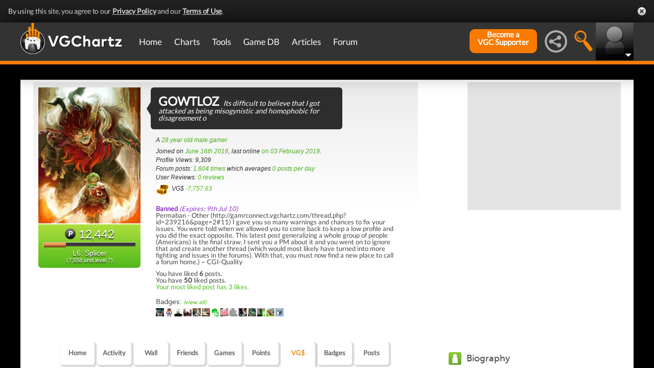

--- FILE ---
content_type: text/html; charset=UTF-8
request_url: https://gamrconnect.vgchartz.com/profile/143911/gowtloz/vgmoney/
body_size: 17640
content:
<!DOCTYPE html>
<html id="XF" lang="en-US" dir="LTR" itemscope>
  <head>
    <title>GOWTLOZ's Profile</title>

    <base href="https://gamrconnect.vgchartz.com/" />    
		<meta content="text/html; charset=UTF-8" http-equiv="Content-type"/>
    <meta name="viewport" content="user-scalable=no, width=device-width, initial-scale=1.0" />    <meta name="apple-mobile-web-app-capable" content="yes" />
    <meta http-equiv="X-UA-Compatible" content="IE=Edge" />
    <meta http-equiv="Content-Security-Policy" content="upgrade-insecure-requests" />
    <meta name="google-site-verification" content="4J-ohFOExhky4T8zKx5Nz04hdjbaxo52B6qVrLlM8o0" />
	
    
	<link rel="apple-touch-icon" sizes="180x180" href="https://gamrconnect.vgchartz.com/favicons/apple-touch-icon.png?v=bORleoLrKj">
	<link rel="icon" type="image/png" sizes="32x32" href="https://gamrconnect.vgchartz.com/favicons/favicon-32x32.png?v=bORleoLrKj">
	<link rel="icon" type="image/png" sizes="192x192" href="https://gamrconnect.vgchartz.com/favicons/android-chrome-192x192.png?v=bORleoLrKj">
	<link rel="icon" type="image/png" sizes="16x16" href="https://gamrconnect.vgchartz.com/favicons/favicon-16x16.png?v=bORleoLrKj">
	<link rel="manifest" href="https://gamrconnect.vgchartz.com/favicons/site.webmanifest?v=bORleoLrKj">
	<link rel="mask-icon" href="https://gamrconnect.vgchartz.com/favicons/safari-pinned-tab.svg?v=bORleoLrKj" color="#5bbad5">
	<link rel="shortcut icon" href="https://gamrconnect.vgchartz.com/favicons/favicon.ico?v=bORleoLrKj">
	<meta name="msapplication-TileColor" content="#ffffff" />
	<meta name="msapplication-TileImage" content="https://gamrconnect.vgchartz.com/favicons/mstile-144x144.png?v=bORleoLrKj" />
	<meta name="msapplication-config" content="https://gamrconnect.vgchartz.com/favicons/browserconfig.xml?v=bORleoLrKj" />
	<meta name="theme-color" content="#ffffff" />
    <meta name="description" content="VGChartz - extensive game chart coverage, including sales data, news, reviews, forums, & game database for PS5, Xbox Series, Nintendo Switch & PC" />
	<meta name="keywords" content="vgchartz.com, sales, videogames, charts, software, news, reviews, forums" />
    <meta name="author" content="" />

    <!-- Google / Search Engine Tags -->
    <meta itemprop="name" content="GOWTLOZ's Profile" />
    <meta itemprop="description" content="VGChartz - extensive game chart coverage, including sales data, news, reviews, forums, & game database for PS5, Xbox Series, Nintendo Switch & PC" />

   <!-- To Do >
	 <link rel="canonical" href="">
	   
    <meta property="fb:page_id" content="">
    <meta property="og:image" content="">
    <meta property="og:url" content="">
    <meta property="og:site_name" content="">

    <meta name="twitter:card" content="summary">?
    <meta name="twitter:url" content="">
    <meta name="twitter:image" content="">
    <meta name="twitter:site" content="">
   -->

    <!-- Facebook Meta Tags -->
	<meta property="og:site_name" content="VGChartz" />
    <meta property="og:url" content="https://www.vgchartz.com" />
    <meta property="og:type" content="website" />
    <meta property="og:title" content="GOWTLOZ's Profile" />
	<meta property="og:image" content="https://www.vgchartz.com/avatars/GOWTLOZ_504.jpg" />
    <meta property="og:description" content="VGChartz - extensive game chart coverage, including sales data, news, reviews, forums, & game database for PS5, Xbox Series, Nintendo Switch & PC" />


    <!-- Twitter Meta Tags -->
	<meta name="twitter:card" content="summary" />
	<meta name="twitter:creator" content="@VGChartz" />
    <meta name="twitter:title" content="GOWTLOZ's Profile" />
	<meta name="twitter:image" content="https://www.vgchartz.com/avatars/GOWTLOZ_504.jpg" />
    <meta name="twitter:description" content="VGChartz - extensive game chart coverage, including sales data, news, reviews, forums, & game database for PS5, Xbox Series, Nintendo Switch & PC" />

  <link rel="stylesheet" href="https://www.vgchartz.com/assets/bootstrap3/css/bootstrap.min.css?assetVersion=1.99037"  type="text/css" />
  <link rel="stylesheet" href="https://www.vgchartz.com/assets/bootstrap3/css/bootstrap-theme.min.css?assetVersion=1.99037"  type="text/css" />     
  <link rel="stylesheet" href="https://www.vgchartz.com/assets/css/mocassin.css?assetVersion=1.99037"  type="text/css" />
  <link rel="stylesheet" href="https://www.vgchartz.com/assets/css/mocassin-r.css?assetVersion=1.99037"  type="text/css" />
  <link rel="stylesheet" href="https://www.vgchartz.com/assets/css/hover-min.css?assetVersion=1.99037"  type="text/css" />
  <link rel="stylesheet" href="https://www.vgchartz.com/articles/adminnew/assets/css/jquery.autocomplete.css?assetVersion=1.99037"  type="text/css" />
  <link rel="stylesheet" href="https://www.vgchartz.com/assets/css/jquery-1.12.0-rc.1-ui.css?assetVersion=1.99037"  type="text/css" />
	<link rel="stylesheet" href="https://www.vgchartz.com/assets/css/jquery-1.12.1-ui.css?assetVersion=1.99037"  type="text/css" />
  <link rel="stylesheet" href="https://www.vgchartz.com/assets/css/font-lato.css?assetVersion=1.99037"  type="text/css" />
  <link rel="stylesheet" href="https://www.vgchartz.com/assets/css/jPaginator.css?assetVersion=1.99037" type="text/css" />
  <link rel="stylesheet" href="https://www.vgchartz.com/assets/css/jquery.alerts.css?assetVersion=1.99037" type="text/css" />
  <link rel="stylesheet" href="https://www.vgchartz.com/assets/css/slidebars/slidebars.min.css?assetVersion=1.99037" type="text/css">
  <link rel="stylesheet" href="https://www.vgchartz.com/assets/css/gc-settings.css?assetVersion=1.99037" type="text/css" />
  <link rel="stylesheet" href="https://gamrconnect.vgchartz.com/gcadmin/assets/css/gc-admin.css?assetVersion=1.99037" type="text/css" />
  <link rel="stylesheet" href="https://www.vgchartz.com/assets/css/bootstrap-select.min.css?assetVersion=1.99037" type="text/css" />
  <link rel="stylesheet" href="https://www.vgchartz.com/assets/css/bootstrapSelect.css?assetVersion=1.99037" type="text/css" />
	<link rel="stylesheet" href="https://www.vgchartz.com/assets/css/bootstrap-datepicker3.standalone.css?assetVersion=1.99037" type="text/css" />
 	<link rel="stylesheet" href="https://www.vgchartz.com/assets/css/jquery.popr.css?assetVersion=1.99037" type="text/css" />
 	<link rel="stylesheet" href="https://www.vgchartz.com/assets/css/netliva_switch.css?assetVersion=1.99037" type="text/css" />
	<link rel="stylesheet" href="https://www.vgchartz.com/assets/css/colorbox.css?assetVersion=1.99037" type="text/css" />
	<link class="vgc-theme" data-css="gc-dashboard" rel="stylesheet" href="https://www.vgchartz.com/assets/css/gc-dashboard_standard.css?assetVersion=1.99037" type="text/css" />
  <link class="vgc-theme" data-css="scrolltabs" rel="stylesheet" href="https://www.vgchartz.com/assets/css/scrolltabs_standard.css?assetVersion=1.99037" type="text/css" />			
  <link class="vgc-theme" data-css="vgc-tabs" rel="stylesheet" href="https://www.vgchartz.com/assets/css/vgc-tabs_standard.css?assetVersion=1.99037" type="text/css" />
  <link class="vgc-theme" data-css="master-v3c" rel="stylesheet" href="https://www.vgchartz.com/assets/css/master-v3c_standard.css?assetVersion=1.99037" type="text/css" />
  <link class="vgc-theme" data-css="gc-forums" rel="stylesheet" href="https://www.vgchartz.com/assets/css/gc-forums_standard.css?assetVersion=1.99037" type="text/css" />
  <link class="vgc-theme" data-css="gc-forums-responsive" rel="stylesheet" href="https://www.vgchartz.com/assets/css/gc-forums-responsive_standard.css?assetVersion=1.99037" type="text/css" />
  <link class="vgc-theme" data-css="main" rel="stylesheet" href="https://www.vgchartz.com/assets/css/main_standard.css?assetVersion=1.99037" type="text/css" />
  <link class="vgc-theme" data-css="gc-master" rel="stylesheet" href="https://www.vgchartz.com/assets/css/gc-master_standard.css?assetVersion=1.99037" type="text/css" />
  <link class="vgc-theme" data-css="gc-master-responsive" rel="stylesheet" href="https://www.vgchartz.com/assets/css/gc-master-responsive_standard.css?assetVersion=1.99037" type="text/css" />
  <link class="vgc-theme" data-css="hpSalesBox-v2" rel="stylesheet" href="https://www.vgchartz.com/assets/css/hpSalesBox-v2_standard.css?assetVersion=1.99037" type="text/css" />
	<link rel="stylesheet" href="https://www.vgchartz.com/assets/css/ui-lightness/jquery-ui-1.8.1.custom.css" type="text/css" />
  <link rel="stylesheet" href="https://www.vgchartz.com/assets/css/global_footer.css?assetVersion=1.99037" type="text/css" />
    <style>
      .spoiler {
        border: 1px solid #ff0000;
        background-color: #f5f5f5;;
        border-radius: 5px;
        margin-top: 5px;
        margin-bottom: 5px;
      }
      .spoiler:hover {
        background-color: white;
      }
      .spoiler-toggle {
        font-weight: bold;
        cursor: default;
        padding: 5px;
        font-size: 12px;
        color: #ff0000;
      }
      .spoiler-text {
        padding: 5px;
      }
    </style>    <base href="https://gamrconnect.vgchartz.com/" />
    <link rel="stylesheet" type="text/css" href="https://www.vgchartz.com/assets/css/css-reset.css" />
    <link rel="stylesheet" type="text/css" href="https://www.vgchartz.com/assets/css/colorbox.css" />


</head>


  <body class="  ">
      <!--scripts. Adverts AND adson. -->
      <!-- Venatus Market Ad-Manager (vgchartz.com) -->
      <script>
          (function(){
              document.write("<div id='vmv3-ad-manager' style='display:none'></div>");
              document.getElementById("vmv3-ad-manager").innerHTML="<iframe id='vmv3-frm' src='javascript:\"<html><body></body></html>\" width='0' height='0' data-mode='scan' data-site-id='5b11330346e0fb00017cd841'></iframe>";
              var a=document.getElementById("vmv3-frm");
              a=a.contentWindow?a.contentWindow:a.contentDocument;
              a.document.open();
              a.document.write("<script src='https://hb.vntsm.com/v3/live/ad-manager.min.js' type='text/javascript' async>" + "</scr" + "ipt>");
              a.document.close();
          })();
      </script>
      <!-- / Venatus Market Ad-Manager (vgchartz.com) -->	  
      <script src="https://www.vgchartz.com/assets/js/urchin.js"></script>
      <script>
          _uacct = "UA-2243248-1";
          urchinTracker();
      </script>
	  
      <script>
          var _qevents = _qevents || [];
          (function() {
              var elem = document.createElement("script");
              elem.src = (document.location.protocol == "https:" ? "https://secure" : "http://edge") + ".quantserve.com/quant.js";
              elem.async = true;
              elem.type = "text/javascript";
              var scpt = document.getElementsByTagName("script")[0];
              scpt.parentNode.insertBefore(elem, scpt);
          })();
          _qevents.push({
              qacct:"p-caA2vpL1Ek8_c"
          });
      </script>
	  
      <script>
          var _comscore = _comscore || [];
          _comscore.push({ c1: "2", c2: "6035334" });
          (function() {
              var s = document.createElement("script"), el = document.getElementsByTagName("script")[0]; 
	            s.async = true;
              s.src = (document.location.protocol == "https:" ? "https://sb" : "http://b") + ".scorecardresearch.com/beacon.js";
              el.parentNode.insertBefore(s, el);
          })();
      </script>
	  
      <script src="https://www.vgchartz.com/assets/js/vgcfunctions.js?assetVersion=1.99037"></script>
      <script src="https://www.vgchartz.com/assets/js/functions_v4.js?assetVersion=1.99037"></script>
      <script src="https://www.vgchartz.com/assets/js/jquery-3.4.1.min.js"></script>
       	
      <script>
	        jQuery.browser = {};
	  	    (function () {
	  	        jQuery.browser.msie = false;
	  	        jQuery.browser.version = 0;
	  	        if (navigator.userAgent.match(/MSIE ([0-9]+)\./)) {
	  	            jQuery.browser.msie = true;
	  	            jQuery.browser.version = RegExp.$1;
	  	        }
	  	    })();
	    </script>
	
      <script src="https://www.vgchartz.com/assets/bootstrap3/js/bootstrap.min.js?assetVersion=1.99037"></script>
			<script src="https://www.vgchartz.com/assets/js/jquery-1.12.1-ui.js?assetVersion=1.99037"></script>	 
      <script src="https://www.vgchartz.com/assets/js/fontawesome.js?assetVersion=1.99037"></script>
      <script src="https://www.vgchartz.com/assets/js/jquery.alerts.js?assetVersion=1.99037"></script>
      <script src="https://www.vgchartz.com/assets/js/autoresize.jquery.min.js?assetVersion=1.99037"></script>
      <script src="https://www.vgchartz.com/assets/js/jPaginator.min.js?assetVersion=1.99037"></script>
      <script src="https://www.vgchartz.com/assets/js/mocassin.js?assetVersion=1.99037"></script> 
      <script src="https://www.vgchartz.com/assets/js/tinymce/js/tinymce/jquery.tinymce.min.js?assetVersion=1.99037"></script>
			<script src="https://www.vgchartz.com/assets/js/jquery.validate.min.js?assetVersion=1.99037"></script> 
			
      <script src="https://www.vgchartz.com/assets/js/sweetalert.min.js"></script>
      <script src="https://www.vgchartz.com/assets/js/jquery-migrate-3.3.0.min.js"></script>
      <script src="https://www.vgchartz.com/assets/js/jquery.popr.js?assetVersion=1.99037"></script>
	    <script src="https://www.vgchartz.com/assets/js/jquery.tools.min.js?assetVersion=1.99037"></script>
	    <script src="https://www.vgchartz.com/assets/js/jquery.scrolltabs.js?assetVersion=1.99037"></script>
      <script src="https://www.vgchartz.com/assets/js/jquery.mousewheel.js?assetVersion=1.99037"></script>
			<script src="https://www.vgchartz.com/assets/js/bootstrap-select.js?assetVersion=1.99037"></script>
			<script src="https://www.vgchartz.com/assets/js/bootstrap-datepicker.min.js?assetVersion=1.99037"></script>
			<script src="https://www.vgchartz.com/assets/js/netliva_switch.js?assetVersion=1.99037"></script>

      <script>
        $(document).ready(function(){		$("#mobile-menu-icon").on("click", function(){
              $("#mainMenu").toggleClass("visible");
          });
          $(".hasSubMenu").on("click", function(){
              if ($("#mainMenu").hasClass("visible")) {
                  $(this).parent().toggleClass("hover");
                  if ($(this).hasClass("no-heading")){
                      $(this).parent().children().find("div.links").toggleClass("hover");
                  }
              }
          });
          $(".subMenu .heading>a").on("click", function(){
              console.log($(this).parent().parent().children("div.links").html());
              $(this).parent().parent().children("div.links").toggleClass("hover");
          });
          $("#buddyTabsList").find("a").click(function (e) {
              e.preventDefault();
              $(this).tab("show");
          });
          $("#buddyIconImg").on("click", function(){
              console.log("viewport", $(window).width());
              if ($(window).width() < 992){
                  $("#buddyContainer").removeClass("detached narrow").css("top", "inherit").css("left", "inherit");
                  console.log($("#buddyContainer").css("top"));
                  $("#detach-buddy").removeClass("fa-times").addClass("fa-external-link");
              }
          });
          $("#detach-buddy").on("click", function(){
              $detachButton = $(this);
              $buddyContainer = $("#buddyContainer");
              $buddyContainer.toggleClass("detached");
              $("#mainContainerSub").toggleClass("detached");
              $("#buddyIconBox").toggleClass("detached");
              if ($buddyContainer.hasClass("detached")){
                  $buddyContainer.addClass("narrow");
                  $buddyContainer.attr("style", "top: 90px;");
                  $detachButton.removeClass("fa-external-link").addClass("fa-times");
              } else {
                  $buddyContainer.attr("style", "");
                  $buddyContainer.removeClass("narrow");
                  $detachButton.removeClass("fa-times").addClass("fa-external-link");
              }
              save_position();
          });
          $("#buddy-size").on("click", function(){
              $(this).parents("#buddyContainer").toggleClass("narrow");
              save_position();
          });
          $("#buddyContainer").find(".buddyHeader").on("mousedown", function(e) {
              $buddyBox = $(this).parent();
              oldLeft = e.pageX;
              oldTop = e.pageY;
              oldElementLeft = $(".buddyHeader").offset().left;
              oldElementTop = $(".buddyHeader").offset().top;
              if ($buddyBox.hasClass("detached")) {
                  $buddyBox.addClass("draggable").on("mousemove", function (e) {
                      offsetLeft = oldLeft - e.pageX;
                      offsetTop = oldTop - e.pageY;

                      $(".draggable").offset({
                          top: oldElementTop - offsetTop,
                          left: oldElementLeft - offsetLeft
                      }).on("mouseup", function () {
                          $buddyBox.removeClass("draggable");
                          $buddyBox.unbind();
                      });
                  });
              }
              e.preventDefault();
          }).on("mouseup", function() {
              $(".draggable").unbind();
              $(".draggable").removeClass("draggable");
              save_position();
          });
          $("#socialMediaIconBox").on("click", function(){
              $("#subBar").hide();
              $("#subBarSearch").hide();
              $("#subBarSocial").slideDown(500);
          });
          $("#searchIconBox").on("click", function(){
              $("#subBar").hide();
              $("#subBarSocial").hide();
              $("#subBarSearch").slideDown(500);
          });
					
					$("#blue-theme").on("click", function(){
						$(".vgc-theme").each(function() {
							cssFile=$(this).data("css");
							cssBClass=cssFile + "_blue";
							cssDClass=cssFile + "_dark";
							if ($("." + cssBClass).length > 0)
                $("." + cssBClass).prop("disabled", false);
							else {
								cssPath=$(this).attr("href");
								cssPath=cssPath.substr(0, cssPath.lastIndexOf("/")) + "/";                                
							  $("<link class='" + cssBClass + "' href='" + cssPath + cssFile + "_blue.css?assetVersion=1.99037' rel='stylesheet'>").appendTo("head"); 
							}
							if ($("." + cssDClass).length > 0)
							  $("." + cssDClass).prop("disabled", true);
						});
						$("#searchIconBox img").attr("src", "https://www.vgchartz.com/assets/images/search-icon_blue.png");
						if($(".shipchart_3ds").length)
						  $(".shipchart_3ds").attr("src", "https://www.vgchartz.com//images/3DS_console.png");
						$.ajax({
							type: "GET",
							url: "https://www.vgchartz.com/assets/includes/responsive/set_sitetheme.php", 
							data: {sitetheme: 2},
							dataType: "jsonp"
						});
					});
					
					$("#dark-theme").on("click", function(){
						$(".vgc-theme").each(function() {
							cssFile=$(this).data("css");
							cssBClass=cssFile + "_blue";
							cssDClass=cssFile + "_dark";
							if ($("." + cssDClass).length > 0)
                $("." + cssDClass).prop("disabled", false);
							else {
								cssPath=$(this).attr("href");
								cssPath=cssPath.substr(0, cssPath.lastIndexOf("/")) + "/";                            
							  $("<link class='" + cssDClass + "' href='" + cssPath + cssFile + "_dark.css?assetVersion=1.99037' rel='stylesheet'>").appendTo("head");
							}
							if ($("." + cssBClass).length > 0)
							  $("." + cssBClass).prop("disabled", true);
						});
						$("#searchIconBox img").attr("src", "https://www.vgchartz.com/assets/images/search-icon.png");
						if($(".shipchart_3ds").length)
						  $(".shipchart_3ds").attr("src", "https://www.vgchartz.com//images/3DS_console_dark.png");
						$.ajax({
							type: "GET",
							url: "https://www.vgchartz.com/assets/includes/responsive/set_sitetheme.php", 
							data: {sitetheme: 1},
							dataType: "jsonp"
						});
					});
					
					$("#standard-theme").on("click", function(){
						$(".vgc-theme").each(function() {
							cssFile=$(this).data("css");
							cssBClass=cssFile + "_blue";
							cssDClass=cssFile + "_dark";							
							if ($("." + cssDClass).length > 0)
                $("." + cssDClass).prop("disabled", true);
							if ($("." + cssBClass).length > 0)
                $("." + cssBClass).prop("disabled", true);	
						});	
						$("#searchIconBox img").attr("src", "https://www.vgchartz.com/assets/images/search-icon.png");
						if($(".shipchart_3ds").length)
						  $(".shipchart_3ds").attr("src", "https://www.vgchartz.com//images/3DS_console.png");
						$.ajax({
							type: "GET",
							url: "https://www.vgchartz.com/assets/includes/responsive/set_sitetheme.php", 
							data: {sitetheme: 0},
							dataType: "jsonp"
						});				
				  });
											
          $(window).resize(function() {
              lineLoop("lines", 5);
          });		
        
          $(function(){
              $(".spoiler-text").hide();
              $(".spoiler-toggle").click(function(){
                  $(this).next().toggle();
              }); // end spoiler-toggle
          }); // end function
					        
          function save_position(){
              detached = ($("#buddyContainer").hasClass("detached")) ? 1 : 0;
              narrow = ($("#buddyContainer").hasClass("narrow")) ? 1 : 0;
              topPosition = $("#buddyContainer").css("top");
              leftPosition = $("#buddyContainer").css("left");
              $.ajax({
                  method: "post",
                  url: "https://gamrconnect.vgchartz.com/assets/handlers/save_position.php",
                  data: ({
                      "userid" : 0,
                      "detached" : detached,
                      "narrow" : narrow,
                      "topPosition" : topPosition,
                      "leftPosition" : leftPosition
                  }),
                  success: function(data) {
                    //Nothing
                  }
              });
          }
					
          function calculateLineCount(element, i) {
              var textHeight = element.css("height")
              document.getElementById("figcaption" + i.toString()).style.bottom= (textHeight);
              return true
          }
	
          function lineLoop(elementId, num) {
              for (i=0; i < num; i++) {
                  elem=elementId + i.toString();
                  if (document.getElementById(elem)!=null) {
                      calculateLineCount($("#" + elem), i);
                  }
              }
          }
		
          //#lines are used in "top 5" articles heading on front page
          //function is used to calculate number of lines based upon height
          lineLoop("lines", 5);

          //this functionality allows for any <th> heading to become "sortable"
          var getCellValue = function(tr, idx){ 
              return tr.children[idx].dataset.value || tr.children[idx].innerText || tr.children[idx].textContent; 
          };
          var comparer = function(idx, asc) { 
              return function(a, b) {
                  return function(v1, v2) {
                      return v1 !== "" && v2 !== "" && !isNaN(v1) && !isNaN(v2) ? v1 - v2 : v1.toString().localeCompare(v2);
                  }(getCellValue(asc ? a : b, idx), getCellValue(asc ? b : a, idx));
              }
          };
					
          // do the work...
          Array.prototype.slice.call(document.querySelectorAll("th")).forEach(function(th) { 
              th.addEventListener("click", function() {
                  var table = th.parentNode
                  while(table.tagName.toUpperCase() != "TABLE") 
                      table = table.parentNode;
                  Array.prototype.slice.call(table.querySelectorAll("tr:nth-child(n+2)"))
                  .sort(comparer(Array.prototype.slice.call(th.parentNode.children).indexOf(th), this.asc = !this.asc))
                  .forEach(function(tr) { 
                      table.appendChild(tr) 
                  });
              })
          });
						
        }); // end document ready			
    </script><div class="notification-banner" data-banner-type="ccpa">                        
	<div class="notification-banner-inner">               
		<span class="notification-banner-text">By using this site, you agree to our 
			<a href="https://www.beta.vgchartz.com/privacy-policy.php">Privacy Policy</a> and our 
			<a href="https://www.beta.vgchartz.com/terms-of-use.php">Terms of Use</a>.
		</span>                        
		<a class="notification-banner-close">Close</a>                    
	</div>
</div>
<script>
	$(document).ready(function(){
	  $(".notification-banner-close").on("click", function (e){
			$.ajax({
			  url: "https://www.vgchartz.com/assets/includes/responsive/notification_ack.php",
			  dataType: "jsonp"
			});			
	    $(".notification-banner").css("display", "none");
	  });
	});
</script>

 
    <noscript>
        <div style="display:none;">
        <img src="//pixel.quantserve.com/pixel/p-caA2vpL1Ek8_c.gif" style="border: 0;" height="1" width="1" alt="Quantcast"/>
        </div>
    </noscript>
    <noscript>
        <img src="https://b.scorecardresearch.com/p?c1=2&c2=6035334&cv=2.0&cj=1" />
    </noscript>

<div id="topNav">
        <style>

    div.scroll {
        overflow-x: scroll;
        overflow-y: hidden;
    }
    </style>

    <div class="container-fluid" id="menuContainer">
        <div id="menuSubContainer">
            <div class="table-layout" id="menu">
                <div class="table-cell fixed-width-205">
                    <a href="https://www.vgchartz.com/"><img src="https://www.vgchartz.com/assets/images/vgchartz-logo-horizontal.png" alt="horizontal logo" id="logo-horizontal" /></a>
                    <a href="https://www.vgchartz.com/"><img src="https://www.vgchartz.com/assets/images/vgchartz-logo-only.png" alt="logo" id="logo-only" /></a>
                </div>
                <div class="table-cell">
                    <div id="mobile-menu-icon-box" role="navigation">
		            <img src="https://www.vgchartz.com/assets/images/menu-icon.png" alt="menu icon" id="mobile-menu-icon" />
		    </div>
                    <div id="mainMenuContainer"><ul id="mainMenu" class="nav" role="navigation">
                            <li><a href="https://gamrconnect.vgchartz.com/">Home</a></li>
                            <li>
                                <a href="https://www.vgchartz.com/analysis/platform_totals/	                                " class="hasSubMenu">Charts</a>

				
                                <div class="subMenuArrow"><img src="https://www.vgchartz.com/assets/images/sub-menu-arrow.gif" alt="menu arrow" /></div>
                                <div class="subMenuWrapper charts">
                                    <div class="subMenu table-layout">
                                        <div class="table-row">
                                            <div class="heading table-cell-desktop" role="navigation">
                                                <a href="#">Latest Charts</a>
                                            </div>
                                            <div class="col-md-12 links first">
                                                <div class="row">
                                                    <div class="col-md-6">
                                                        <ul>
                                                            <li><a href="https://www.vgchartz.com/tools/hw_date.php">Hardware</a></li>
                                                        </ul>
                                                    </div>
                                                    <div class="col-md-6">
                                                        <ul>
                                                            <li><a href="https://www.vgchartz.com/articles/?category_story=Latest+Charts">Software</a></li>
                                                        </ul>
                                                    </div>
                                                </div>
                                            </div>
                                        </div>
                                        <div class="table-row">
                                            <div class="heading table-cell-desktop" role="navigation">
                                                <a href="#">Platform Totals</a>
                                            </div>
                                            <div class="links col-md-12">
                                                <ul>
                                                    <li><a href="https://www.vgchartz.com/charts/platform_totals/Hardware.php/">Hardware</a></li>
                                                    <li><a href="https://www.vgchartz.com/charts/platform_totals/Software.php/">Software</a></li>
                                                    <li><a href="https://www.vgchartz.com/charts/platform_totals/TieRatio.php/">Tie-Ratio</a></li>
                                                </ul>
                                            </div>
                                        </div>
                                        <div class="table-row">
                                            <div class="heading table-cell-desktop" role="navigation">
                                                <a href="#">Software</a>
                                            </div>
                                            <div class="links col-md-12">
                                                <ul>
                                                    <li><a href="https://www.vgchartz.com/gamedb/">Game Totals</a></li>
                                                </ul>
                                            </div>
                                        </div>
                                        <div class="table-row">
                                            <div class="heading table-cell-desktop" role="navigation">
                                                <a href="#">Legacy</a>
                                            </div>
                                            <div class="links col-md-12">
                                                <div class="row">
                                                    <div class="col-md-6">
                                                        <ul>
                                                            <li><a href="https://www.vgchartz.com/weekly/">Weekly Chart Index</a></li>
                                                            <li><a href="https://www.vgchartz.com/yearly/">Yearly Chart Index</a></li>
                                                        </ul>
                                                    </div>
                                                    <div class="col-md-6">
                                                        <ul>
                                                            <li><a href="https://www.vgchartz.com/preorders/">Pre-order Chart Index</a></li>
                                                        </ul>
                                                    </div>
                                                </div>
                                            </div>
                                        </div>
                                    </div>
                                </div>
                            </li>
                            <li>
<a href="https://www.vgchartz.com/tools/hw_date.php                                " class="hasSubMenu no-heading">Tools</a>
                                <div class="subMenuArrow"><img src="https://www.vgchartz.com/assets/images/sub-menu-arrow.gif" alt="menu arrow"  /></div>
                                <div class="subMenuWrapper tools">
                                    <div class="subMenu table-layout">
                                        <div class="table-row">
                                            <div class="col-md-12 links first">
                                                <ul>
                                                    <li><a href="https://www.vgchartz.com/tools/hw_date.php">Hardware by Date</a></li>
                                                    <li><a href="https://www.vgchartz.com/tools/hw_yoy.php">Hardware Year-on-Year</a></li>
                                                    <li><a href="https://www.vgchartz.com/tools/game_comparison.php">Game Comparison</a></li>
                                                    <li><a href="https://www.vgchartz.com/predictions/index.php">Prediction League</a></li>
                                                </ul>
                                            </div>
                                        </div>
                                    </div>
                                </div>
                            </li>
                            <li>
<a href="https://www.vgchartz.com/gamedb/                                " class="hasSubMenu">Game&nbsp;DB</a>
                                <div class="subMenuArrow"><img src="https://www.vgchartz.com/assets/images/sub-menu-arrow.gif" alt="menu arrow" /></div>
                                <div class="subMenuWrapper gameDB">
                                    <div class="subMenu table-layout">
                                        <div class="table-row">
                                            <div class="heading table-cell-desktop" role="navigation">
                                                <a href="#">Games</a>
                                            </div>
                                            <div class="col-md-12 links first">
                                                <div class="row">
                                                    
																	                <div class="col-md-6">
																	                    <ul>
                                                        </ul>
                                                    </div>                                                </div>
                                                <div class="row">
                                                    <div class="col-md-12 seeAll">
                                                        <a href="https://www.vgchartz.com/gamedb/">See All Games</a>
                                                    </div>
                                                </div>
                                            </div>
                                        </div>
                                        <div class="table-row">
                                            <div class="heading table-cell-desktop" role="navigation">
                                                <a href="#">Platforms</a>
                                            </div>
                                            <div class="links col-md-12">
                                                <div class="row">
                                                    <div class="col-md-6">
                                                        <ul>
                                                            <li><a href="https://www.vgchartz.com/games/games.php?console=NS2">Nintendo Switch 2</a></li>
                                                            <li><a href="https://www.vgchartz.com/games/games.php?console=PS5">PlayStation 5</a></li>
                                                            <li><a href="https://www.vgchartz.com/games/games.php?console=XS">Xbox Series X/S</a></li>
																														<li>&nbsp;</li>
                                                        </ul>
                                                    </div>
                                                    <div class="col-md-6">
                                                        <ul>
                                                            <li><a href="https://www.vgchartz.com/games/games.php?console=NS">Nintendo Switch</a></li>
                                                            <li><a href="https://www.vgchartz.com/games/games.php?console=PS4">PlayStation 4</a></li>
                                                            <li><a href="https://www.vgchartz.com/games/games.php?console=XOne">Xbox One</a></li>
                                                        </ul>
                                                    </div>
                                                </div>
                                                <div class="row">
                                                    <div class="col-md-12 seeAll">
                                                        <a href="https://www.vgchartz.com/analysis/platform_totals/">See All Platforms</a>
                                                    </div>
                                                </div>
                                            </div>
                                        </div>
                                        <div class="table-row">
                                            <div class="heading table-cell-desktop" role="navigation">
                                                <a href="#">Quick Links</a>
                                            </div>
                                            <div class="links col-md-12">
                                                <div class="row">
                                                    <div class="col-md-6">
                                                        <ul>
                                                            <li><a href="https://www.vgchartz.com/games/games.php?order=Popular">Popular Games</a></li>
                                                            <li><a href="https://www.vgchartz.com/games/games.php?order=Upcoming">Upcoming Releases</a></li>
                                                        </ul>
                                                    </div>
                                                    <div class="col-md-6">
                                                        <ul>
                                                            <li><a href="https://www.vgchartz.com/games/games.php?order=VGChartzScore">Top Rated</a></li>
                                                            <li><a href="https://www.vgchartz.com/games/games.php?order=LastAdded">Recently Added</a></li>
                                                        </ul>
                                                    </div>
                                                </div>
                                            </div>
                                        </div>
                                    </div>
                                </div>
                            </li>
                            <li>
<a href="https://www.vgchartz.com/articles/                                " class="hasSubMenu no-heading">Articles</a>
                                <div class="subMenuArrow"><img src="https://www.vgchartz.com/assets/images/sub-menu-arrow.gif" alt="menu arrow" /></div>
                                <div class="subMenuWrapper articles">
                                    <div class="subMenu table-layout">
                                        <div class="table-row">
                                            <div class="col-md-12 links first">
                                                <div class="row">
                                                    <div class="col-md-6">
                                                        <ul>
                                                            <li><a href="https://www.vgchartz.com/articles/?category_story=Article">Articles</a></li>
                                                            <li><a href="https://www.vgchartz.com/articles/?category_story=News">News</a></li>
                                                            <li><a href="https://www.vgchartz.com/articles/?category_story=Preview">Previews</a></li>
                                                            <li><a href="https://www.vgchartz.com/articles/?category_story=Latest+Charts">Charts</a></li>
                                                        </ul>
                                                    </div>
                                                    <div class="col-md-6">
                                                        <ul>
                                                            <li><a href="https://www.vgchartz.com/articles/?category_story=Review">Reviews</a></li>
                                                            <li><a href="https://www.vgchartz.com/articles/?category_story=User+Review">User Reviews</a></li>
                                                            <li><a href="https://www.vgchartz.com/articles/?category_story=Sales">Sales</a></li>
                                                            <li><a href="https://www.vgchartz.com/staff.php">Staff</a></li>
                                                        </ul>
                                                    </div>
                                                </div>
                                                <div class="row">
                                                    <div class="col-md-12 seeAll">
                                                        <a href="https://www.vgchartz.com/articles/">See all articles</a>
                                                    </div>
                                                </div>
                                            </div>
                                        </div>
                                    </div>
                                </div>
                            </li>
                            <li>
<a href="https://gamrconnect.vgchartz.com/forum-index.php#content                                " class="hasSubMenu">Forum</a>
                                <div class="subMenuArrow"><img src="https://www.vgchartz.com/assets/images/sub-menu-arrow.gif" alt="menu arrow" /></div>
                                <div class="subMenuWrapper forums">
                                    <div class="subMenu table-layout">
                                                                                <div class="table-row">
                                            <div class="heading table-cell-desktop" role="navigation">
                                                <a href="#">Members</a>
                                            </div>
                                            <div class="links col-md-12">
                                                <div class="row">
                                                    <div class="col-md-6">
                                                        <ul>
                                                            <li><a href="https://gamrconnect.vgchartz.com/members/">Browse Members</a></li>
                                                            <li><a href="https://gamrconnect.vgchartz.com/badges/">Badges</a></li>
                                                        </ul>
                                                    </div>
                                                    <div class="col-md-6">
                                                        <ul>
                                                            <li><a href="https://gamrconnect.vgchartz.com/leaderboard/">Badge Leaderboard</a></li>
                                                        </ul>
                                                    </div>
                                                </div>
                                            </div>
                                        </div>
                                        <div class="table-row">
                                            <div class="heading table-cell-desktop" role="navigation">
                                                <a href="#">Forums</a>
                                            </div>
                                            <div class="links col-md-12">
                                                <div class="row">
                                                    <div class="col-md-6">
                                                        <ul>
                                                            <li><a href="https://gamrconnect.vgchartz.com/forums.php#content">Hot Topics</a></li>
                                                            <li><a href="https://gamrconnect.vgchartz.com/forum-index.php#content">Forum Index</a></li>
                                                            <li><a href="https://gamrconnect.vgchartz.com/latest-topics.php#content">Latest Topics</a></li>
                                                        </ul>
                                                    </div>
                                                    <div class="col-md-6">
                                                        <ul>
                                                                                                                        <li><a href="https://gamrconnect.vgchartz.com/thread.php?id=247191#content">Forum Guidelines</a></li>
                                                        </ul>
                                                    </div>
                                                </div>
                                            </div>
                                        </div>
                                    </div>
                                </div>
                            </li>
                                                    </ul></div> <!-- end Div -->
                </div> <!-- table cell -->
                <div class="table-cell fixed-width-410">
                                            <div id="avatarBox">
                            <div id="avatarImg">
                                <a href="https://www.vgchartz.com/register.php"><img src="https://www.vgchartz.com/avatars/default.jpg" alt="default" /></a>
                            </div>
                            <div id="avatarOverlay"></div>	
                            <div id="userOptionBox">
		
                                <div id="menu_sub_content">
                                    <h4>Existing User Log In</h4>
                                    <form action="https://www.vgchartz.com/login.php" method="POST">
                                        <div class="network_login_text">Username:</div>
                                        <input class="network_login_input" type="text" name="l_username" />
                                        <div class="addClear"></div>
                                        <div class="network_login_text">Password:</div>
                                        <input class="network_login_input" type="password" name="l_password" />
                                        <div class="addClear"></div>
                                        <input type="submit" id="login_button" value="Log in" style="width: 60px; float: right;" />
                                    </form>
                                    <div class="addClear"></div>
                                    <button onClick="location.href='https://www.vgchartz.com/lostpass.php'" id="lost_password_network">Lost password?</button>
                                    <div class="addClear"></div>
                                    <div class="addClear"></div>
                                    <hr style="margin-top: 15px; margin-bottom: 20px;" />
                                    <h4>New User Registration</h4>
                                    <div style="float: left; position: relative;">
                                        <div class="header_avatar_thumbnail" style="max-width: 80px;"><a href="https://www.vgchartz.com/register.php"><img src="https://www.vgchartz.com/avatars/default_80x.jpg" alt="default" /></a></div>
                                    </div>

                                    <div style="float: right; width: 125px;">
                                        <div id="header_username_flag">
                                            <img src="https://www.vgchartz.com/assets/images/network_menu/username_arrow2.gif" alt="menu arrow" /><a href="https://www.vgchartz.com/register.php" id="header_username_link">Sign up today!</a>
                                        </div>
                                        <div class="addClear"></div>
                                        <div style="float: right; margin-top:10px">Register for a free account to gain full access to the VGChartz Network and join our thriving community.</div>
                                        <div class="addClear"></div>
                                        <button onClick="location.href='https://www.vgchartz.com/register.php'" id="get_started_network">Get Started</button>
                                        <div class="addClear"></div>
                                    </div>
                                    <div class="addClear"></div>
                                </div>
                            </div>
                        </div>
                                            <div id="searchIconBox"><img style="width:44px;" src="https://www.vgchartz.com/assets/images/search-icon.png" title="Search" alt="search" /></div>
                                          <div id="socialMediaIconBox"><img src="https://www.vgchartz.com/assets/images/social-media-icon.png" title="Social Media" alt="social media" /></div>
                    <div id="supporterBox"><a href="https://www.vgchartz.com/supporters.php">Become a<br/>VGC Supporter</a></div>                </div>
            </div>
        </div>

    </div>
    <div class="container-fluid" id="subBar">
    </div>        <div id="extraBarsWrapper">
        <div class="container-fluid" id="subBarSocial">
            <div id="menuSubContainer">
                <ul id="socialMedia">
                    <li><a href="https://feeds.feedburner.com/VGChartz" target="_blank"><img src="https://www.vgchartz.com/assets/images/rss-white.png" /></a></li>
                    <li><a href="https://www.facebook.com/VGChartz" target="_blank"><img src="https://www.vgchartz.com/assets/images/facebook-white.png" /></a></li>
                    <li><a href="https://plus.google.com/+Gamrreview/posts" target="_blank"><img src="https://www.vgchartz.com/assets/images/google-plus-white.png" /></a></li>
                    <li><a href="https://twitter.com/VGChartz" target="_blank"><img src="https://www.vgchartz.com/assets/images/twitter-white.png" /></a></li>
                </ul>
            </div>
        </div>
        <div class="container-fluid" id="subBarSearch">
            <div id="menuSubContainer" class="right">
                <div>
                    <form action="https://gamrconnect.vgchartz.com/search.php" method="get">
                        <input type="radio" name="s" id="searchTypeGames" value="games" checked="checked"><label for="searchTypeGames">&nbsp;Games</label>
                        <input type="radio" name="s" id="searchTypeUsers" value="users"><label for="searchTypeUsers">&nbsp;Users</label>
                        <input type="radio" name="s" id="searchTypeTopics" value="topics"><label for="searchTypeTopics">&nbsp;Topics</label>
                        <input type="text" name="q" id="master_search" placeholder="Search for user, game, topic...">&nbsp;
                        <input type="submit" name="submitSearch" id="submitSearch" value="Go">
                    </form>
                </div>
            </div>
        </div>
    </div>    </div>
	
<div class="mainOutsideContainer" style="flex: 1; overflow: auto!important;">

<div class="container-fluid" id="mainContainer">

            <div id="topAdContainer">
            <!-- 728_tag -->
<!-- Venatus Market Placement (VGChartz - Rich Media - 1x1) -->
<div class="vm-placement" data-id="5b11337246e0fb00011b4251" style="display:none"></div>
<!-- / Venatus Market Placement (VGChartz - Rich Media - 1x1) -->

<center>
<!-- Venatus Market Placement (VGChartz - 728x90 Dynamic - 728x90, 970x250, 970x90) -->
<div class="vm-placement" data-id="5b1133c846e0fb0001aa0bcd"></div>
<!-- / Venatus Market Placement (VGChartz - 728x90 Dynamic - 728x90, 970x250, 970x90) -->
</center>


        </div>
        <div id="mainContainerSub" ><script type="text/javascript" src="https://www.vgchartz.com/assets/js/jquery.colorbox-min.js?assetVersion=1.99037"></script>
	      <div id="content">
		    	<div id="innerContent" class="col-md-8 col-sm-6 col-xs-12">
		        <div id="profile_details">
						  <div>
					    <div id="profile_details_col1">
		            <div id="profile_avatar">
		              <img src="https://www.vgchartz.com/avatars/GOWTLOZ_504_large.jpg" alt="GOWTLOZ" /><ul id="user_role_flags"></ul>        </div>
                <div id="profile_level_wrap">          <div id="user_level_up_wrap" onclick="document.location.href='https://gamrconnect.vgchartz.com/profile/143911/gowtloz/points/#content'">
		                <div id="user_points_wrap">
	                    <img src="../assets/images/gc_points_icon.png">
                      <h4 class="gamrconnect_points">12,442</h4>  
										</div>       
                    <div id="user_level_bar">
                      <div id="user_progress_bar" style="width: 24%;"></div>
                    </div>
                    <div id="user_level_stats">L6: Splicer<span>(7,558 until level 7)</span>
                    </div>
                  </div><!-- user_level_wrap -->  
                </div>
              </div><!-- profile_details_col1 -->
            
              <div id="profile_details_col2">
            	  <div id="profile_status_bubble">
                	<span class="profile_status_arrow"></span>
                	<span class="profile_status_arrow_up"></span>
                	<span class="profile_user_name">GOWTLOZ</span> 
                  <span id="my_status_update">Its difficult to believe that I got attacked as being misogynistic and homophobic for disagreement o		      </span>
                </div>         
                <ul class="profile_user_bio">
       	      		<li>
                    	A <span>28 year old male  gamer</span>
                  </li>
                  <li></li>
                  <li>
                  	Joined on <span>June 16th 2016</span>, last online <span>on 03 February 2019</span>.
                  </li>
                  <li>
                  	Profile Views: 9,309
                  </li>
                  <li>
                  	Forum posts: <span>1,604 times</span> which averages  <span>0 posts per day</span>          </li>
		              <li>
                    User Reviews: <span>
										  <a href="https://www.vgchartz.com/articles/?start=0&category_story=User+Review&q=143911">0 reviews</a>
										</span>          </li>
		              <li>
                    <img src="http://www.vgchartz.com/images/treasure.png" style="width:25px;vertical-align:middle;" />&nbsp;&nbsp;VG$ 
		                <a href="https://gamrconnect.vgchartz.com/profile/143911/gowtloz/vgmoney/">-7,757.63</a>
                  </li>
                </ul>      <div id="ban_wrap">
			            <span style="color: #8D38C9; font-weight: bold;">Banned <span class="ban_expires">(Expires: 9th Jul 10)</span></span>
		              <div id="banreason">Permaban - Other (http://gamrconnect.vgchartz.com/thread.php?id=239216&page=2#11) I gave you so many warnings and chances to fix your issues. You were told when we allowed you to come back to keep a low profile and you did the exact opposite. This latest post generalizing a whole group of people (Americans) is the final straw. I sent you a PM about it and you went on to ignore that and create another thread (which would most likely have turned into more fighting and issues in the forums). With that, you must now find a new place to call a forum home.) ~ CGI-Quality        </div>
			          </div><div id="profile_badges">You have liked <b>6</b> posts.<br>You have <b>50</b> liked posts.<br><a href='https://gamrconnect.vgchartz.com/post.php?id=8965877' target='_blank'>Your most liked post has 3 likes. </a><div class="addClear"></div>
              </div> <!-- profile_likes -->        <div id="profile_badges">
                	<h3>Badges: <a href="https://gamrconnect.vgchartz.com/profile/143911/gowtloz/badges/">(view all)</a></h3>      <div class="badge_sml">
						        <img src="https://gamrconnect.vgchartz.com/assets/badge-images/badge-4-53-2.jpg" class="user_badge_small" alt="" />                   
                    <div class="badge_tooltip">
                      <div class="badge_thumbnail forum_badge_thumbnail" style="float: none; margin: 0 auto 10px auto;">
                        <img src="https://gamrconnect.vgchartz.com/assets/badge-images/badge-4-53-2.jpg" class="forum_badge_img" alt="" />
                      </div>
	                    <span class="badge_title">Ride Into the Sunset</span>
	                    <span class="badge_description">Managed to avoid being banned for 3 months.</span>
	                    <img src="https://www.vgchartz.com/assets/images/badge_tooltip_arrow.png" alt="" class="badge_tooltip_arrow" />
	                  </div>
                  </div>      <div class="badge_sml">
						        <img src="https://gamrconnect.vgchartz.com/assets/badge-images/badge-4-60-1.jpg" class="user_badge_small" alt="" />                   
                    <div class="badge_tooltip">
                      <div class="badge_thumbnail forum_badge_thumbnail" style="float: none; margin: 0 auto 10px auto;">
                        <img src="https://gamrconnect.vgchartz.com/assets/badge-images/badge-4-60-1.jpg" class="forum_badge_img" alt="" />
                      </div>
	                    <span class="badge_title">Quite a Comeback</span>
	                    <span class="badge_description">Enter your first Prediction League event.</span>
	                    <img src="https://www.vgchartz.com/assets/images/badge_tooltip_arrow.png" alt="" class="badge_tooltip_arrow" />
	                  </div>
                  </div>      <div class="badge_sml">
						        <img src="https://gamrconnect.vgchartz.com/assets/badge-images/badge-4-53-1.jpg" class="user_badge_small" alt="" />                   
                    <div class="badge_tooltip">
                      <div class="badge_thumbnail forum_badge_thumbnail" style="float: none; margin: 0 auto 10px auto;">
                        <img src="https://gamrconnect.vgchartz.com/assets/badge-images/badge-4-53-1.jpg" class="forum_badge_img" alt="" />
                      </div>
	                    <span class="badge_title">Escape Artist</span>
	                    <span class="badge_description">Managed to avoid being banned for 1 month.</span>
	                    <img src="https://www.vgchartz.com/assets/images/badge_tooltip_arrow.png" alt="" class="badge_tooltip_arrow" />
	                  </div>
                  </div>      <div class="badge_sml">
						        <img src="https://gamrconnect.vgchartz.com/assets/badge-images/badge-4-24-1.jpg" class="user_badge_small" alt="" />                   
                    <div class="badge_tooltip">
                      <div class="badge_thumbnail forum_badge_thumbnail" style="float: none; margin: 0 auto 10px auto;">
                        <img src="https://gamrconnect.vgchartz.com/assets/badge-images/badge-4-24-1.jpg" class="forum_badge_img" alt="" />
                      </div>
	                    <span class="badge_title">First Rung Of The Ladder</span>
	                    <span class="badge_description">Earned 10,000 gamrPoints</span>
	                    <img src="https://www.vgchartz.com/assets/images/badge_tooltip_arrow.png" alt="" class="badge_tooltip_arrow" />
	                  </div>
                  </div>      <div class="badge_sml">
						        <img src="https://gamrconnect.vgchartz.com/assets/badge-images/badge-4-27-1.jpg" class="user_badge_small" alt="" />                   
                    <div class="badge_tooltip">
                      <div class="badge_thumbnail forum_badge_thumbnail" style="float: none; margin: 0 auto 10px auto;">
                        <img src="https://gamrconnect.vgchartz.com/assets/badge-images/badge-4-27-1.jpg" class="forum_badge_img" alt="" />
                      </div>
	                    <span class="badge_title">Open For Business</span>
	                    <span class="badge_description">Earned 10 badges.</span>
	                    <img src="https://www.vgchartz.com/assets/images/badge_tooltip_arrow.png" alt="" class="badge_tooltip_arrow" />
	                  </div>
                  </div>      <div class="badge_sml">
						        <img src="https://gamrconnect.vgchartz.com/assets/badge-images/badge-2-11-1.jpg" class="user_badge_small" alt="" />                   
                    <div class="badge_tooltip">
                      <div class="badge_thumbnail forum_badge_thumbnail" style="float: none; margin: 0 auto 10px auto;">
                        <img src="https://gamrconnect.vgchartz.com/assets/badge-images/badge-2-11-1.jpg" class="forum_badge_img" alt="" />
                      </div>
	                    <span class="badge_title">Hit And Run</span>
	                    <span class="badge_description">15 comments posted on VGChartz news articles.</span>
	                    <img src="https://www.vgchartz.com/assets/images/badge_tooltip_arrow.png" alt="" class="badge_tooltip_arrow" />
	                  </div>
                  </div>      <div class="badge_sml">
						        <img src="https://gamrconnect.vgchartz.com/assets/badge-images/badge-4-23-2.jpg" class="user_badge_small" alt="" />                   
                    <div class="badge_tooltip">
                      <div class="badge_thumbnail forum_badge_thumbnail" style="float: none; margin: 0 auto 10px auto;">
                        <img src="https://gamrconnect.vgchartz.com/assets/badge-images/badge-4-23-2.jpg" class="forum_badge_img" alt="" />
                      </div>
	                    <span class="badge_title">2 Years</span>
	                    <span class="badge_description">Has been a VGChartz member for over 2 years.</span>
	                    <img src="https://www.vgchartz.com/assets/images/badge_tooltip_arrow.png" alt="" class="badge_tooltip_arrow" />
	                  </div>
                  </div>      <div class="badge_sml">
						        <img src="https://gamrconnect.vgchartz.com/assets/badge-images/badge-5-37-1.jpg" class="user_badge_small" alt="" />                   
                    <div class="badge_tooltip">
                      <div class="badge_thumbnail forum_badge_thumbnail" style="float: none; margin: 0 auto 10px auto;">
                        <img src="https://gamrconnect.vgchartz.com/assets/badge-images/badge-5-37-1.jpg" class="forum_badge_img" alt="" />
                      </div>
	                    <span class="badge_title">Harvest Time</span>
	                    <span class="badge_description">Logged in at the start of Spring.</span>
	                    <img src="https://www.vgchartz.com/assets/images/badge_tooltip_arrow.png" alt="" class="badge_tooltip_arrow" />
	                  </div>
                  </div>      <div class="badge_sml">
						        <img src="https://gamrconnect.vgchartz.com/assets/badge-images/badge-5-36-1.jpg" class="user_badge_small" alt="" />                   
                    <div class="badge_tooltip">
                      <div class="badge_thumbnail forum_badge_thumbnail" style="float: none; margin: 0 auto 10px auto;">
                        <img src="https://gamrconnect.vgchartz.com/assets/badge-images/badge-5-36-1.jpg" class="forum_badge_img" alt="" />
                      </div>
	                    <span class="badge_title">Mighty Heart</span>
	                    <span class="badge_description">Logged in on Valentine's Day.</span>
	                    <img src="https://www.vgchartz.com/assets/images/badge_tooltip_arrow.png" alt="" class="badge_tooltip_arrow" />
	                  </div>
                  </div>      <div class="badge_sml">
						        <img src="https://gamrconnect.vgchartz.com/assets/badge-images/badge-4-40-1.jpg" class="user_badge_small" alt="" />                   
                    <div class="badge_tooltip">
                      <div class="badge_thumbnail forum_badge_thumbnail" style="float: none; margin: 0 auto 10px auto;">
                        <img src="https://gamrconnect.vgchartz.com/assets/badge-images/badge-4-40-1.jpg" class="forum_badge_img" alt="" />
                      </div>
	                    <span class="badge_title">So You Came Back For More, Huh?</span>
	                    <span class="badge_description">Logged in a second time.</span>
	                    <img src="https://www.vgchartz.com/assets/images/badge_tooltip_arrow.png" alt="" class="badge_tooltip_arrow" />
	                  </div>
                  </div>      <div class="badge_sml">
						        <img src="https://gamrconnect.vgchartz.com/assets/badge-images/badge-3-14-2.jpg" class="user_badge_small" alt="" />                   
                    <div class="badge_tooltip">
                      <div class="badge_thumbnail forum_badge_thumbnail" style="float: none; margin: 0 auto 10px auto;">
                        <img src="https://gamrconnect.vgchartz.com/assets/badge-images/badge-3-14-2.jpg" class="forum_badge_img" alt="" />
                      </div>
	                    <span class="badge_title">Littlest Genocide</span>
	                    <span class="badge_description">1,000 posts on the gamrConnect forums.</span>
	                    <img src="https://www.vgchartz.com/assets/images/badge_tooltip_arrow.png" alt="" class="badge_tooltip_arrow" />
	                  </div>
                  </div>      <div class="badge_sml">
						        <img src="https://gamrconnect.vgchartz.com/assets/badge-images/badge-3-14-1.jpg" class="user_badge_small" alt="" />                   
                    <div class="badge_tooltip">
                      <div class="badge_thumbnail forum_badge_thumbnail" style="float: none; margin: 0 auto 10px auto;">
                        <img src="https://gamrconnect.vgchartz.com/assets/badge-images/badge-3-14-1.jpg" class="forum_badge_img" alt="" />
                      </div>
	                    <span class="badge_title">Leaving Limbo</span>
	                    <span class="badge_description">100 posts on the gamrConnect forums.</span>
	                    <img src="https://www.vgchartz.com/assets/images/badge_tooltip_arrow.png" alt="" class="badge_tooltip_arrow" />
	                  </div>
                  </div>      <div class="badge_sml">
						        <img src="https://gamrconnect.vgchartz.com/assets/badge-images/badge-4-37-1.jpg" class="user_badge_small" alt="" />                   
                    <div class="badge_tooltip">
                      <div class="badge_thumbnail forum_badge_thumbnail" style="float: none; margin: 0 auto 10px auto;">
                        <img src="https://gamrconnect.vgchartz.com/assets/badge-images/badge-4-37-1.jpg" class="forum_badge_img" alt="" />
                      </div>
	                    <span class="badge_title">'Ello Princess!</span>
	                    <span class="badge_description">Awarded for signing up.</span>
	                    <img src="https://www.vgchartz.com/assets/images/badge_tooltip_arrow.png" alt="" class="badge_tooltip_arrow" />
	                  </div>
                  </div>      <div class="badge_sml">
						        <img src="https://gamrconnect.vgchartz.com/assets/badge-images/badge-4-23-1.jpg" class="user_badge_small" alt="" />                   
                    <div class="badge_tooltip">
                      <div class="badge_thumbnail forum_badge_thumbnail" style="float: none; margin: 0 auto 10px auto;">
                        <img src="https://gamrconnect.vgchartz.com/assets/badge-images/badge-4-23-1.jpg" class="forum_badge_img" alt="" />
                      </div>
	                    <span class="badge_title">1st Birthday</span>
	                    <span class="badge_description">Has been a VGChartz member for over 1 year.</span>
	                    <img src="https://www.vgchartz.com/assets/images/badge_tooltip_arrow.png" alt="" class="badge_tooltip_arrow" />
	                  </div>
                  </div>          <div class="addClear"></div>
                </div> <!-- profile_badges -->      </div><!-- profile_details_col2 -->
		          <div class="addClear"></div>
	            </div>	  </div><!-- profile_details -->
          </div><div id="rightbar" class="col-md-4 col-sm-12 col-xs-12">
			      <div class="ad_300_250"><!-- 300_tag -->
<center>
<!-- Venatus Market Placement (VGChartz - 300x250 Dynamic - 300x250, 300x600, 160x600) -->
<div class="vm-placement" data-id="5b11338e46e0fb0001909ec5"></div>
<!-- / Venatus Market Placement (VGChartz - 300x250 Dynamic - 300x250, 300x600, 160x600) -->
</center>

  </div>
			    </div><div class="addClear"></div>
		    </div>
    
	      <script type="text/javascript">
					$(document).ready(function() {
						$(".popr").popr({
						 "speed"        : 500,
						 "mode"         : "bottom",
						 "menuleft"			: 145,
						 "pointleft"		: 12
						});
						$(document).on("click.menupop", "a.popr-item_link", function(){
							var typeid=$(this).attr("id");
							var typeidAry=typeid.split("_");
		          var type=typeidAry[2];
							var linkindex=$(this).index();
							if (type=="sendrequest") {
								jConfirm("Are you sure you want to add GOWTLOZ as a friend?", "", function(r) {
									if(r) {
										$.ajax({
											type: "post",
											url: "https://gamrconnect.vgchartz.com/assets/handlers/add_friend.php",
											data: "id=143911",
											success: function() {
												$(".popr-box .popr-item_link:eq(" + linkindex + ")").attr("id","popr-box_menu_requestsent");
												$(".popr-box .popr-item_link:eq(" + linkindex + ")").html("Request Sent");
												jAlert("Friend Request Sent");
												return false;
											}
										});
									}
								});	// end jconfirm
								return false;
							}
							if (type=="moderate" || type=="modhistory") {
								$("#moderate_user")[0].click();
							}
							if (type=="admin") {
								$("#admin_user")[0].click();
							}
							if (type=="activate") {
								$("#activate_user")[0].click();
							}
							if (type=="message") {
								$("#message_user")[0].click();
							}
							if (type=="requestsent") {
								jAlert("A friend request has already been sent to GOWTLOZ");
								return false;		
							}
						});	 	$("#moderate_user").colorbox({width:"865px", height:"500px", iframe:true});
					
			      $("#admin_user").colorbox({width:"865px", height:"500px", iframe:true});
			        
					});
	      </script><div id="content">
    	    <div id="innerContent" class="col-md-8 col-sm12 col-xs-12">
				<div id="tabs2" class="scroll_tabs_theme_light">
						 <span rel="#profiletab01" class="" data-action="home" data-id="143911">
							  <a class="showProfile"><p>Home</p></a>
						 </span>
						 <span rel="#profiletab02" class="" data-action="activity" data-id="143911"> 
							  <a class="showProfile"><p>Activity</p></a>
						 </span>					
		         <span rel="#profiletab03" class="" data-action="wall" data-id="143911">							  
			          <a class="showProfile"><p>Wall</p></a>
						 </span>
						 <span rel="#profiletab04" class="" data-action="friends" data-id="143911">
							  <a class="showProfile"><p>Friends</p></a>
						 </span>
						 <span rel="#profiletab05" class="" data-action="games" data-id="143911"> 
							  <a class="showProfile"><p>Games</p></a>
						 </span>
						 <span rel="#profiletab06" class="" data-action="points" data-id="143911">							  
			          <a class="showProfile"><p>Points</p></a>
						 </span>
						 <span rel="#profiletab07" class="tab_selected" data-action="vgmoney" data-id="143911">
							  <a class="showProfile"><p>VG$</p></a>
						 </span>
						 <span rel="#profiletab08" class="" data-action="badges" data-id="143911"> 
							  <a class="showProfile"><p>Badges</p></a>
						 </span>
             <span rel="#profiletab09" class="" data-action="posts" data-id="143911">							  
			          <a class="showProfile"><p>Posts</p></a>
						</span>
		    </div>

	    <script>
	      $(document).ready(function(){
			
			    tabSet2 = $("#tabs2").scrollTabs({
						click_callback: function(e){
						  var val = $(this).attr("rel");
						  if(val){
						    //$(".tab-contentScroll .tab-pane").stop().fadeOut(200);
							  if ($(this).attr("data-action")) {
							    var action=$(this).attr("data-action");
								  var id=$(this).attr("data-id");
								  $.ajax({
							      method: "GET",
									  url: "https://gamrconnect.vgchartz.com/assets/profile_includes/profile-page.php",
									  data: { tab: action, id: id},
								    success: function(data) {
									    $(".tab-contentScroll").html(data);
								    }
							    });
							  }
							  //$(val).stop().fadeIn(200);
						  }
						}
					});
				  tabSet2.scrollSelectedIntoView();

			
	      }); // end document ready			
	    </script>    <div class="tab-contentScroll"><div role="tabpanel" class="tab-pane fade in active" id="profiletab07">
  <div id="vgmoney_wrap">
    <h2 class="profile_heading">VG$ Transaction List</h2>
		<div id="vgmoney_feed">
    	<div id="ajax_loading"></div>
    </div>
  </div>

  <script type="text/javascript">
	  $(document).ready(function() {
		  $.get('https://gamrconnect.vgchartz.com/assets/handlers/profile_vgmoney_handler.php', {profile_id: 143911 }, function(data) {
  			$('#vgmoney_feed').html(data);
		  });
	  });
   </script>

</div>
    </div>
		    	</div><!-- innerContent -->        <div id="rightbar" class="col-md-4 col-sm-12 col-xs-12">
					
							          <div id="biography">
		            <h2 class="profile_heading">Biography</h2>
				    <p><strong>Height:</strong> 0'0</p>  </div><!-- biography -->            
            <div id="sidebar_friends">
            	<h2 class="profile_heading">Friends</h2>
                
                
                                <p>
					GOWTLOZ has 8 friends 
                	(<a href="https://gamrconnect.vgchartz.com/profile/143911/gowtloz/friends/">view all</a>)
                </p>
                
                <div id="list_of_friends">
                  <div class="friend_row">
                	                    
                     <div class="friend_wrap">
                     	<div class="friend_name_tooltip">
                        	BraLoD                            
                            <img src="https://www.vgchartz.com/assets/images/wall_post_arrow.png" alt="&lt;" class="wall_post_arrow" />
                     	</div>
                    
                    	<div class="friend">
                            <a href="https://gamrconnect.vgchartz.com/profile/111188/bralod/">                                
                                <img src="https://www.vgchartz.com/avatars/BraLoD_840.jpg" alt="BraLoD" class="friend_avatar" />
                            </a>                       
                    	</div>
                    </div><!-- friend_wrap -->
                                        
                     <div class="friend_wrap">
                     	<div class="friend_name_tooltip">
                        	JustThatGamer                            
                            <img src="https://www.vgchartz.com/assets/images/wall_post_arrow.png" alt="&lt;" class="wall_post_arrow" />
                     	</div>
                    
                    	<div class="friend">
                            <a href="https://gamrconnect.vgchartz.com/profile/83122/justthatgamer/">                                
                                <img src="https://www.vgchartz.com/avatars/JustThatGamer_133.png" alt="JustThatGamer" class="friend_avatar" />
                            </a>                       
                    	</div>
                    </div><!-- friend_wrap -->
                                        
                     <div class="friend_wrap">
                     	<div class="friend_name_tooltip">
                        	COKTOE                            
                            <img src="https://www.vgchartz.com/assets/images/wall_post_arrow.png" alt="&lt;" class="wall_post_arrow" />
                     	</div>
                    
                    	<div class="friend">
                            <a href="https://gamrconnect.vgchartz.com/profile/23900/coktoe/">                                
                                <img src="https://www.vgchartz.com/avatars/COKTOE_815.jpg" alt="COKTOE" class="friend_avatar" />
                            </a>                       
                    	</div>
                    </div><!-- friend_wrap -->
                                        
                     <div class="friend_wrap">
                     	<div class="friend_name_tooltip">
                        	spurgeonryan                            
                            <img src="https://www.vgchartz.com/assets/images/wall_post_arrow.png" alt="&lt;" class="wall_post_arrow" />
                     	</div>
                    
                    	<div class="friend">
                            <a href="https://gamrconnect.vgchartz.com/profile/42707/spurgeonryan/">                                
                                <img src="https://www.vgchartz.com/avatars/spurgeonryan_982.jpg" alt="spurgeonryan" class="friend_avatar" />
                            </a>                       
                    	</div>
                    </div><!-- friend_wrap -->
                                        
                     <div class="friend_wrap">
                     	<div class="friend_name_tooltip">
                        	bouzane                            
                            <img src="https://www.vgchartz.com/assets/images/wall_post_arrow.png" alt="&lt;" class="wall_post_arrow" />
                     	</div>
                    
                    	<div class="friend">
                            <a href="https://gamrconnect.vgchartz.com/profile/27274/bouzane/">                                
                                <img src="https://www.vgchartz.com/avatars/bouzane_142.jpg" alt="bouzane" class="friend_avatar" />
                            </a>                       
                    	</div>
                    </div><!-- friend_wrap -->
                    </div><div class="friend_row">                    
                     <div class="friend_wrap">
                     	<div class="friend_name_tooltip">
                        	tivec                            
                            <img src="https://www.vgchartz.com/assets/images/wall_post_arrow.png" alt="&lt;" class="wall_post_arrow" />
                     	</div>
                    
                    	<div class="friend">
                            <a href="https://gamrconnect.vgchartz.com/profile/125164/tivec/">                                
                                <img src="https://www.vgchartz.com/avatars/tivec_218.jpg" alt="tivec" class="friend_avatar" />
                            </a>                       
                    	</div>
                    </div><!-- friend_wrap -->
                                        
                     <div class="friend_wrap">
                     	<div class="friend_name_tooltip">
                        	Dr.Vita                            
                            <img src="https://www.vgchartz.com/assets/images/wall_post_arrow.png" alt="&lt;" class="wall_post_arrow" />
                     	</div>
                    
                    	<div class="friend">
                            <a href="https://gamrconnect.vgchartz.com/profile/118796/drvita/">                                
                                <img src="https://www.vgchartz.com/avatars/Dr.Vita_944.jpg" alt="Dr.Vita" class="friend_avatar" />
                            </a>                       
                    	</div>
                    </div><!-- friend_wrap -->
                                        
                     <div class="friend_wrap">
                     	<div class="friend_name_tooltip">
                        	Mike_L                            
                            <img src="https://www.vgchartz.com/assets/images/wall_post_arrow.png" alt="&lt;" class="wall_post_arrow" />
                     	</div>
                    
                    	<div class="friend">
                            <a href="https://gamrconnect.vgchartz.com/profile/102458/mikel/">                                
                                <img src="https://www.vgchartz.com/avatars/Mike_L_135.jpg" alt="Mike_L" class="friend_avatar" />
                            </a>                       
                    	</div>
                    </div><!-- friend_wrap -->
                                        </div>
                    <div class="addClear"></div>
                </div><!-- end list_of_friends -->
                                <div class="addClear"></div>
            </div><!-- sidebar_friends -->
            
            <div id="game_stats">
            	<h2 class="profile_heading">Game Stats</h2>
                
                                
                	<p class="no_results">GOWTLOZ hasn't added any games yet!</p>
                
                            </div><!-- game_stats -->
            
                    </div>

<script type="text/javascript">
	$(document).ready(function() {
		$('.friend_wrap').hover(function() {
			$('.friend_name_tooltip', this).fadeIn();   
		}, function() {
			$('.friend_name_tooltip', this).fadeOut();	
		});
		
		$("#rightbar #biography > div").hover(function(){
		  $("div", this).css("cursor", "pointer");
		});
		
		$("#rightbar #biography > div").click(function(){
		  $("div", this).toggle("slow");
		});
	});
</script>  <div class="addClear"></div>
        </div><!-- profile_tab -->
        <div class="addClear"></div>
    <script type="text/javascript">
    	$(document).ready(function() {

			// Search
			$('#master_search').click(function() {
				if($(this).val() == 'Search for user, game, topic...') {
					$(this).val('');	
				}
			});
			
			$('#master_search').blur(function() {
				if($(this).val() == '') {
					$(this).val('Search for user, game, topic...');	
				}
			});
			
			// gamrConnect menu
			$('#gamrconnect_nav li').hover(function() { 
				$('.gamrconnect_submenu', this).show();
			}, function() { 
				$('.gamrconnect_submenu', this).hide();
			});
			
			// Status update
			$('#home_status_update_wrap').click(function() {
				$('#whats_going_on').fadeOut('fast', function() {
					$('#status_field').show();
					$('#status_field').focus();
				});											 
			});
			
			$('#status_field').blur(function() {
				if($(this).val() == '') {
					$(this).hide();
					$('#whats_going_on').show();
				}
			});
			
						// Auto Text Expander
			$('textarea#status_field, #write_on_wall_text').autoResize({
				// On resize:
				onResize : function() {
					$(this).css({opacity:0.8});
				},
				// After resize:
				animateCallback : function() {
					$(this).css({opacity:1});
				},
				// Quite slow animation:
				animateDuration : 300,
				// More extra space:
				extraSpace : 0
			});
			
			// Auto Text Expander
			$('textarea.add_comment_f').autoResize({
				// On resize:
				onResize : function() {
					$(this).css({opacity:0.8});
				},
				// After resize:
				animateCallback : function() {
					$(this).css({opacity:1});
				},
				// Quite slow animation:
				animateDuration : 300,
				// More extra space:
				extraSpace : 12
			});
			
			
			
		});
    </script>

<script type="text/javascript">

  var _gaq = _gaq || [];
  _gaq.push(['_setAccount', 'UA-2243248-6']);
  _gaq.push(['_trackPageview']);

  (function() {
    var ga = document.createElement('script'); ga.type = 'text/javascript'; ga.async = true;
    ga.src = ('https:' == document.location.protocol ? 'https://ssl' : 'http://www') + '.google-analytics.com/ga.js';
    var s = document.getElementsByTagName('script')[0]; s.parentNode.insertBefore(ga, s);
  })();

</script>
<script>window.twttr = (function(d, s, id) {
        var js, fjs = d.getElementsByTagName(s)[0],
            t = window.twttr || {};
        if (d.getElementById(id)) return t;
        js = d.createElement(s);
        js.id = id;
        js.src = "https://platform.twitter.com/widgets.js";
        fjs.parentNode.insertBefore(js, fjs);

        t._e = [];
        t.ready = function(f) {
            t._e.push(f);
        };

        return t;
    }(document, "script", "twitter-wjs"));</script><script type="text/javascript">
          $(document).ready(function() {
			    
					  $(".clear_profile_status").click(function() {
				      $.ajax({
						    type: "post",
						    url: "https://gamrconnect.vgchartz.com/assets/handlers/clear_status.php",
					 	    data: ({}),
						    success: function(data) {
							    $("#my_status_update").fadeOut();	
						    }
					    });	
				      return false;
			      });

			      $(".badge_sml").hover(function() { 
				      $(".badge_tooltip", this).fadeIn("fast");							   
			      }, function() { 
				      $(".badge_tooltip", this).fadeOut("fast");							   
			      });
			
		      });    
        </script>
			</div><!-- mainContainerSub -->
<div class="container-fluid" id="footerContainer">
    <div id="footerContainerSub" >
                <div id="bottomAdContainer">
            
<center>
<!-- Venatus Market Placement (VGChartz - 728x90 Static - 728x90) -->
<div class="vm-placement" data-id="5b11339f46e0fb00017bc83b"></div>
<!-- / Venatus Market Placement (VGChartz - 728x90 Static - 728x90) -->
</center>

        </div>
                <div id="footer">
            <div id="footer_bar_links">
                <ul>
                    <li><a href="https://www.vgchartz.com/weekly/">Latest Charts</a></li>
                    <li><a href="https://www.vgchartz.com/methodology.php">Methodology</a></li>
                    <li><a href="https://www.vgchartz.com/gamedb/">Top-Selling Games</a></li>
                    <li><a href="https://www.vgchartz.com/articles/">Articles</a></li>
                    <li><a href="https://gamrconnect.vgchartz.com/forums.php">Forums</a></li>
                    <li><img src="https://www.vgchartz.com/assets/images/footer_images/rss_icon.png" alt="RSS"> <a href="https://feeds.feedburner.com/VGChartz" target="_blank">RSS</a></li>
                    <li><img src="https://www.vgchartz.com/assets/images/footer_images/facebook_icon.png" alt="FB"> <a href="https://www.facebook.com/pages/VGChartz/68967183652" target="_blank">Facebook</a></li>
                    <li><img src="https://www.vgchartz.com/assets/images/footer_images/twitter_icon.png" alt="Twitter"> <a href="https://twitter.com/vgchartz" target="_blank">Twitter</a></li>
                </ul>
            </div><!-- end footer_bar_links -->

            <div id="footer_bar_affiliates">
                <ul>
                    <li>Friends:</li>
                    <li><a href="https://vandal.elespanol.com/" target="_blank" hreflang="es">Vandal</a></li>
                    <li><a href="https://opencritic.com/outlet/377/vgchartz" target="_blank">OpenCritic</a></li>
                    <li><a href="http://gamewise.co/" target="_blank">Gamewise</a></li>
                    <li><a href="https://n4g.com/?domain=vgchartz.com" target="_blank">N4G</a></li>
					<!--
                    <li>						
						<a href="https://essaypro.com/pay-for-research-paper" target="_blank">
						<img src="https://www.vgchartz.com/assets/images/footer_images/essaypro.png" alt="Paying someone to write a research paper">
						Essay Pro</a>
					</li>
					-->
                    <li><a href="https://papersowl.com" target="_blank">PapersOwl</a></li>				
			
                </ul>
            </div><!-- end footer_bar_affiliates -->

            <div id="footer_bar_corporate">
                <img src="https://www.vgchartz.com/assets/images/footer_images/VGChartz-small-footer-logo.png" alt="VGChartz" style="float: left; padding: 12px 10px 0 10px;">
                <p>
                  <a href="https://www.vgchartz.com/about.php">About Us</a> | 
                  <a href="https://www.vgchartz.com/terms-of-use.php">Terms of Use</a> | 
                  <a href="https://www.vgchartz.com/privacy-policy.php">Privacy Policy</a> | 
                  <a href="https://www.vgchartz.com/advertise.php">Advertise</a> | 
                  <a href="https://www.vgchartz.com/staff.php">Staff</a> | 
                  <a href="mailto:contact@vgchartz.com">Contact</a>
                  <br/>
                  <span class="desktop-mode">
                    <a href="https://www.vgchartz.com/assets/includes/responsive/desktopmode.php?mode=1">Display As Desktop</a>
                    <br/>
                  </span>
                  <span class="mobile-mode">
                    <a href="https://www.vgchartz.com/assets/includes/responsive/desktopmode.php?mode=0">Display As Mobile</a>
                    <br/>
                  </span>
                  &copy; 2006-2026 <a href="https://www.vgchartz.com">VGChartz Ltd</a>. All rights reserved.</p>
                <div class="addClear"></div>
            </div><!-- end footer_bar_3 -->

        </div>
    </div>
</div>
</div>

</div>
<script>
var docWidth = document.documentElement.offsetWidth;
[].forEach.call(
  document.querySelectorAll('*'),
  function(el) {
    if (el.offsetWidth > docWidth) {
      console.log(el);
    }
  }
);
</script>
</body>
</html>


--- FILE ---
content_type: text/html; charset=UTF-8
request_url: https://gamrconnect.vgchartz.com/assets/handlers/profile_vgmoney_handler.php?profile_id=143911
body_size: 949
content:
  <div class="home_activity_pagination">
            <a class="left_pagination_arrow prevPage"><img src="https://www.vgchartz.com/assets/images/pagination-left.png" alt="&lt;" /></a>
	          <span class="results_range">1 - 15 of 15</span>
            <a class="right_pagination_arrow nextPage"><img src="https://www.vgchartz.com/assets/images/pagination-right.png" alt="&lt;" /></a>
          </div>
					<script type="text/javascript">
					  $(document).ready(function() {
							
					    $("a.nextPage").click(function() {
						    $.get("https://gamrconnect.vgchartz.com/assets/handlers/profile_vgmoney_handler.php?page=1", {profile_id: 143911, action: ''}, function(data) {
							    $("#vgmoney_feed").html(data);
									$(".mainOutsideContainer").scrollTop(325);
						    });
							  return false;					   
					    });

						  $("a.prevPage").click(function() {
						    $.get("https://gamrconnect.vgchartz.com/assets/handlers/profile_vgmoney_handler.php?page=1", {profile_id: 143911, action: ''}, function(data) {
							    $("#vgmoney_feed").html(data);
									$(".mainOutsideContainer").scrollTop(425);
							  });
							  return false;					   
						  });		
							
					  });	
					</script>
					<div class="addClear"></div>  <table id="vgmoney_table">
              <tr>
                <th>Date</th>
                <th>Activity</th>
                <th style="text-align: right;">Debit</th>
                <th style="text-align: right;">Credit</th>
                <th style="text-align: right;">Balance</th>
              </tr><tr><td colspan="5">&nbsp;</td></tr><tr><td>29 Apr 2019</td><td colspan="3">&nbsp;</td><td align="right">$-7,757.63</td></tr><tr id="vgmoneyline"><td>&nbsp;</td><td>User level increased to Splicer</td><td>&nbsp;</td><td align="right">$500.00</td><td>&nbsp;</td></tr><tr id="vgmoneyline"><td>&nbsp;</td><td>User level increased to Zergling</td><td>&nbsp;</td><td align="right">$250.00</td><td>&nbsp;</td></tr><tr id="vgmoneyline"><td>&nbsp;</td><td>User level increased to Grunt</td><td>&nbsp;</td><td align="right">$150.00</td><td>&nbsp;</td></tr><tr id="vgmoneyline"><td>&nbsp;</td><td>User level increased to Goomba</td><td>&nbsp;</td><td align="right">$150.00</td><td>&nbsp;</td></tr><tr id="vgmoneyline"><td>&nbsp;</td><td>User level increased to Peon</td><td>&nbsp;</td><td align="right">$100.00</td><td>&nbsp;</td></tr><tr id="vgmoneyline"><td>&nbsp;</td><td>User level increased to Ghost</td><td>&nbsp;</td><td align="right">$100.00</td><td>&nbsp;</td></tr><tr><td colspan="5">&nbsp;</td></tr><tr><td>03 Feb 2019</td><td colspan="3">&nbsp;</td><td align="right">$-9,007.63</td></tr><tr id="vgmoneyline"><td>&nbsp;</td><td>Ban Fine (30377)</td><td align="right">$-2,000.00</td><td>&nbsp;</td><td>&nbsp;</td></tr><tr id="vgmoneyline"><td>&nbsp;</td><td>Ban Fine (30377)</td><td align="right">$-2,000.00</td><td>&nbsp;</td><td>&nbsp;</td></tr><tr id="vgmoneyline"><td>&nbsp;</td><td>Ban Fine (30377)</td><td align="right">$-2,000.00</td><td>&nbsp;</td><td>&nbsp;</td></tr><tr id="vgmoneyline"><td>&nbsp;</td><td>Ban Fine (30377)</td><td align="right">$-2,000.00</td><td>&nbsp;</td><td>&nbsp;</td></tr><tr id="vgmoneyline"><td>&nbsp;</td><td>Ban Fine (30377)</td><td align="right">$-2,000.00</td><td>&nbsp;</td><td>&nbsp;</td></tr><tr><td colspan="5">&nbsp;</td></tr><tr><td>22 May 2018</td><td colspan="3">&nbsp;</td><td align="right">$992.37</td></tr><tr id="vgmoneyline"><td>&nbsp;</td><td><a href="http://www.vgchartz.com/predictions/results.php?game=263">Prediction Winnings</a></td><td>&nbsp;</td><td align="right">$17.37</td><td>&nbsp;</td></tr><tr><td colspan="5">&nbsp;</td></tr><tr><td>27 Apr 2018</td><td colspan="3">&nbsp;</td><td align="right">$975.00</td></tr><tr id="vgmoneyline"><td>&nbsp;</td><td><a href="http://www.vgchartz.com/predictions/results.php?game=263">Prediction League</a></td><td align="right">$-25.00</td><td>&nbsp;</td><td>&nbsp;</td></tr><tr><td colspan="5">&nbsp;</td></tr><tr><td>26 Dec 2017</td><td colspan="3">&nbsp;</td><td align="right">$1,000.00</td></tr><tr id="vgmoneyline"><td>&nbsp;</td><td>GameDB Reset</td><td>&nbsp;</td><td align="right">$3,000.00</td><td>&nbsp;</td></tr><tr><td colspan="5">&nbsp;</td></tr><tr><td>27 Jun 2016</td><td colspan="3">&nbsp;</td><td align="right">$-2,000.00</td></tr><tr id="vgmoneyline"><td>&nbsp;</td><td>Ban Fine (92608)</td><td align="right">$-2,000.00</td><td>&nbsp;</td><td>&nbsp;</td></tr>  </table>    <div class="addClear"></div>  <div class="home_activity_bottom_pagination">
              <a class="left_pagination_arrow prevPage"><img src="https://www.vgchartz.com/assets/images/pagination-left.png" alt="&lt;" /></a>
 		          <span class="results_range">1 - 15 of 15</span>
              <a class="right_pagination_arrow nextPage"><img src="https://www.vgchartz.com/assets/images/pagination-right.png" alt="&lt;" /></a>
            </div>

--- FILE ---
content_type: text/css
request_url: https://www.vgchartz.com/assets/css/mocassin.css?assetVersion=1.99037
body_size: 1984
content:
/*!
   Mocassin CSS v1.3.0 |  https://wideckop.github.io/mocassin.css/
   Licensed under the MIT license

   Copyright (c) 2016 Eliezer Pujols (Wideckop)
*/
.mc-item,
.mc-item > * {
  box-sizing: border-box;
  margin: 0;
  padding: 0;
}

.mc-item {
  position: relative;
}

.mc-item > .mc-item__image,
.mc-item > .mc-item__caption {
  display: block;
  -webkit-transition: all 0.4s ease-in;
  transition: all 0.4s ease-in;
}

.mc-item > .mc-item__image {
  width: 100%;
}

.mc-item .mc-item__caption {
  background-color: #7f8c8d;
}

/* -------------------------
   Effect 1
---------------------------- */
.mc-item.mc-item--fadeIn > .mc-item__caption {
  position: absolute;
  top: 0;
  left: 0;
  opacity: 0;
  -webkit-transform: translate(0, 0);
  transform: translate(0, 0);
  width: 100%;
  height: 100%;
}

.mc-item.mc-item--fadeIn:hover > .mc-item__caption, .mc-item.mc-item--fadeIn.touch > .mc-item__caption {
  opacity: 1;
  -webkit-transform: translate(1em, 1em);
  transform: translate(1em, 1em);
}

/* -------------------------
   Effect 2
---------------------------- */
.mc-item.mc-item--slideInUp, .mc-item.mc-item--slideInUpBig, .mc-item.mc-item--slideInDown, .mc-item.mc-item--slideInDownBig {
  overflow: hidden;
}

.mc-item.mc-item--slideInUp > .mc-item__image, .mc-item.mc-item--slideInUpBig > .mc-item__image, .mc-item.mc-item--slideInDown > .mc-item__image, .mc-item.mc-item--slideInDownBig > .mc-item__image {
  -webkit-transform: translateY(0);
  transform: translateY(0);
}

.mc-item.mc-item--slideInUp > .mc-item__caption, .mc-item.mc-item--slideInUpBig > .mc-item__caption, .mc-item.mc-item--slideInDown > .mc-item__caption, .mc-item.mc-item--slideInDownBig > .mc-item__caption {
  position: absolute;
  left: 0;
  width: 100%;
}

.mc-item.mc-item--slideInUp:hover > .mc-item__caption, .mc-item.mc-item--slideInUp.touch > .mc-item__caption, .mc-item.mc-item--slideInUpBig:hover > .mc-item__caption, .mc-item.mc-item--slideInUpBig.touch > .mc-item__caption, .mc-item.mc-item--slideInDown:hover > .mc-item__caption, .mc-item.mc-item--slideInDown.touch > .mc-item__caption, .mc-item.mc-item--slideInDownBig:hover > .mc-item__caption, .mc-item.mc-item--slideInDownBig.touch > .mc-item__caption {
  -webkit-transform: translateY(0);
  transform: translateY(0);
}

.mc-item.mc-item--slideInUpBig > .mc-item__caption, .mc-item.mc-item--slideInDownBig > .mc-item__caption {
  height: 100%;
}

.mc-item.mc-item--slideInUp > .mc-item__caption, .mc-item.mc-item--slideInUpBig > .mc-item__caption {
  bottom: 0;
  -webkit-transform: translateY(100%);
  transform: translateY(100%);
}

.mc-item.mc-item--slideInUp:hover > .mc-item__image, .mc-item.mc-item--slideInUp.touch > .mc-item__image, .mc-item.mc-item--slideInUpBig:hover > .mc-item__image, .mc-item.mc-item--slideInUpBig.touch > .mc-item__image {
  -webkit-transform: translateY(-2em);
  transform: translateY(-2em);
}

.mc-item.mc-item--slideInDown > .mc-item__caption, .mc-item.mc-item--slideInDownBig > .mc-item__caption {
  top: 0;
  -webkit-transform: translateY(-100%);
  transform: translateY(-100%);
}

.mc-item.mc-item--slideInDown:hover > .mc-item__image, .mc-item.mc-item--slideInDown.touch > .mc-item__image, .mc-item.mc-item--slideInDownBig:hover > .mc-item__image, .mc-item.mc-item--slideInDownBig.touch > .mc-item__image {
  -webkit-transform: translateY(2em);
  transform: translateY(2em);
}

/* -------------------------
   Effect 3
---------------------------- */
.mc-item.mc-item--slideInUp-zoomIn, .mc-item.mc-item--slideInUpBig-zoomIn, .mc-item.mc-item--slideInDown-zoomIn, .mc-item.mc-item--slideInDownBig-zoomIn {
  overflow: hidden;
}

.mc-item.mc-item--slideInUp-zoomIn > .mc-item__image, .mc-item.mc-item--slideInUpBig-zoomIn > .mc-item__image, .mc-item.mc-item--slideInDown-zoomIn > .mc-item__image, .mc-item.mc-item--slideInDownBig-zoomIn > .mc-item__image {
  -webkit-transform: scale(1);
  transform: scale(1);
}

.mc-item.mc-item--slideInUp-zoomIn > .mc-item__caption, .mc-item.mc-item--slideInUpBig-zoomIn > .mc-item__caption, .mc-item.mc-item--slideInDown-zoomIn > .mc-item__caption, .mc-item.mc-item--slideInDownBig-zoomIn > .mc-item__caption {
  position: absolute;
  left: 0;
  width: 100%;
}

.mc-item.mc-item--slideInUp-zoomIn:hover > .mc-item__image, .mc-item.mc-item--slideInUp-zoomIn.touch > .mc-item__image, .mc-item.mc-item--slideInUpBig-zoomIn:hover > .mc-item__image, .mc-item.mc-item--slideInUpBig-zoomIn.touch > .mc-item__image, .mc-item.mc-item--slideInDown-zoomIn:hover > .mc-item__image, .mc-item.mc-item--slideInDown-zoomIn.touch > .mc-item__image, .mc-item.mc-item--slideInDownBig-zoomIn:hover > .mc-item__image, .mc-item.mc-item--slideInDownBig-zoomIn.touch > .mc-item__image {
  -webkit-transform: scale(1.1);
  transform: scale(1.1);
}

.mc-item.mc-item--slideInUp-zoomIn:hover > .mc-item__caption, .mc-item.mc-item--slideInUp-zoomIn.touch > .mc-item__caption, .mc-item.mc-item--slideInUpBig-zoomIn:hover > .mc-item__caption, .mc-item.mc-item--slideInUpBig-zoomIn.touch > .mc-item__caption, .mc-item.mc-item--slideInDown-zoomIn:hover > .mc-item__caption, .mc-item.mc-item--slideInDown-zoomIn.touch > .mc-item__caption, .mc-item.mc-item--slideInDownBig-zoomIn:hover > .mc-item__caption, .mc-item.mc-item--slideInDownBig-zoomIn.touch > .mc-item__caption {
  -webkit-transform: translateY(0);
  transform: translateY(0);
}

.mc-item.mc-item--slideInUpBig-zoomIn > .mc-item__caption, .mc-item.mc-item--slideInDownBig-zoomIn > .mc-item__caption {
  height: 100%;
}

.mc-item.mc-item--slideInUp-zoomIn > .mc-item__caption, .mc-item.mc-item--slideInUpBig-zoomIn > .mc-item__caption {
  bottom: 0;
  -webkit-transform: translateY(100%);
  transform: translateY(100%);
}

.mc-item.mc-item--slideInDown-zoomIn > .mc-item__caption, .mc-item.mc-item--slideInDownBig-zoomIn > .mc-item__caption {
  top: 0;
  -webkit-transform: translateY(-100%);
  transform: translateY(-100%);
}

/* -------------------------
   Effect 4
---------------------------- */
.mc-item.mc-item--zoomOut > .mc-item__image, .mc-item.mc-item--zoomOutUp > .mc-item__image, .mc-item.mc-item--zoomOutDown > .mc-item__image {
  z-index: 2;
  position: relative;
  -webkit-transform: translate(0, 0) scale(1);
  transform: translate(0, 0) scale(1);
}

.mc-item.mc-item--zoomOut > .mc-item__caption, .mc-item.mc-item--zoomOutUp > .mc-item__caption, .mc-item.mc-item--zoomOutDown > .mc-item__caption {
  z-index: 0;
  position: absolute;
  top: 0;
  left: 0;
  width: 100%;
  height: 100%;
}

.mc-item.mc-item--zoomOut:hover > .mc-item__image, .mc-item.mc-item--zoomOut.touch > .mc-item__image, .mc-item.mc-item--zoomOutUp:hover > .mc-item__image, .mc-item.mc-item--zoomOutUp.touch > .mc-item__image, .mc-item.mc-item--zoomOutDown:hover > .mc-item__image, .mc-item.mc-item--zoomOutDown.touch > .mc-item__image {
  -webkit-transform: translate(0, 0) scale(0.4);
  transform: translate(0, 0) scale(0.4);
}

.mc-item.mc-item--zoomOutUp:hover > .mc-item__image, .mc-item.mc-item--zoomOutUp.touch > .mc-item__image {
  -webkit-transform: translate(0, -20%) scale(0.4);
  transform: translate(0, -20%) scale(0.4);
}

.mc-item.mc-item--zoomOutDown:hover > .mc-item__image, .mc-item.mc-item--zoomOutDown.touch > .mc-item__image {
  -webkit-transform: translate(0, 20%) scale(0.4);
  transform: translate(0, 20%) scale(0.4);
}

/* -------------------------
   Effect 5
---------------------------- */
.mc-item.mc-item--slideInUpBig-zoomOut, .mc-item.mc-item--slideInDownBig-zoomOut, .mc-item.mc-item--slideInLeftBig-zoomOut, .mc-item.mc-item--slideInRightBig-zoomOut {
  overflow: hidden;
}

.mc-item.mc-item--slideInUpBig-zoomOut > .mc-item__image, .mc-item.mc-item--slideInDownBig-zoomOut > .mc-item__image, .mc-item.mc-item--slideInLeftBig-zoomOut > .mc-item__image, .mc-item.mc-item--slideInRightBig-zoomOut > .mc-item__image {
  -webkit-transform: scale(1);
  transform: scale(1);
}

.mc-item.mc-item--slideInUpBig-zoomOut > .mc-item__caption, .mc-item.mc-item--slideInDownBig-zoomOut > .mc-item__caption, .mc-item.mc-item--slideInLeftBig-zoomOut > .mc-item__caption, .mc-item.mc-item--slideInRightBig-zoomOut > .mc-item__caption {
  position: absolute;
  top: 0;
  left: 0;
  width: 100%;
  height: 100%;
}

.mc-item.mc-item--slideInUpBig-zoomOut:hover > .mc-item__image, .mc-item.mc-item--slideInUpBig-zoomOut.touch > .mc-item__image, .mc-item.mc-item--slideInDownBig-zoomOut:hover > .mc-item__image, .mc-item.mc-item--slideInDownBig-zoomOut.touch > .mc-item__image, .mc-item.mc-item--slideInLeftBig-zoomOut:hover > .mc-item__image, .mc-item.mc-item--slideInLeftBig-zoomOut.touch > .mc-item__image, .mc-item.mc-item--slideInRightBig-zoomOut:hover > .mc-item__image, .mc-item.mc-item--slideInRightBig-zoomOut.touch > .mc-item__image {
  -webkit-transform: scale(0.5);
  transform: scale(0.5);
}

.mc-item.mc-item--slideInUpBig-zoomOut:hover > .mc-item__caption, .mc-item.mc-item--slideInUpBig-zoomOut.touch > .mc-item__caption, .mc-item.mc-item--slideInDownBig-zoomOut:hover > .mc-item__caption, .mc-item.mc-item--slideInDownBig-zoomOut.touch > .mc-item__caption, .mc-item.mc-item--slideInLeftBig-zoomOut:hover > .mc-item__caption, .mc-item.mc-item--slideInLeftBig-zoomOut.touch > .mc-item__caption, .mc-item.mc-item--slideInRightBig-zoomOut:hover > .mc-item__caption, .mc-item.mc-item--slideInRightBig-zoomOut.touch > .mc-item__caption {
  -webkit-transition-delay: 0.2s;
  transition-delay: 0.2s;
  -webkit-transform: translate(0, 0);
  transform: translate(0, 0);
}

.mc-item.mc-item--slideInUpBig-zoomOut > .mc-item__caption {
  -webkit-transform: translate(0, 100%);
  transform: translate(0, 100%);
}

.mc-item.mc-item--slideInDownBig-zoomOut > .mc-item__caption {
  -webkit-transform: translate(0, -100%);
  transform: translate(0, -100%);
}

.mc-item.mc-item--slideInLeftBig-zoomOut > .mc-item__caption {
  -webkit-transform: translate(-100%, 0);
  transform: translate(-100%, 0);
}

.mc-item.mc-item--slideInRightBig-zoomOut > .mc-item__caption {
  -webkit-transform: translate(100%, 0);
  transform: translate(100%, 0);
}

/* -------------------------
   Effect 6
---------------------------- */
.mc-item.mc-item--slideInLeftHalf, .mc-item.mc-item--slideInRightHalf {
  overflow: hidden;
}

.mc-item.mc-item--slideInLeftHalf > .mc-item__image, .mc-item.mc-item--slideInRightHalf > .mc-item__image {
  -webkit-transform: translateX(0);
  transform: translateX(0);
}

.mc-item.mc-item--slideInLeftHalf > .mc-item__caption, .mc-item.mc-item--slideInRightHalf > .mc-item__caption {
  position: absolute;
  top: 0;
  width: 50%;
  height: 100%;
}

.mc-item.mc-item--slideInLeftHalf:hover > .mc-item__caption, .mc-item.mc-item--slideInLeftHalf.touch > .mc-item__caption, .mc-item.mc-item--slideInRightHalf:hover > .mc-item__caption, .mc-item.mc-item--slideInRightHalf.touch > .mc-item__caption {
  -webkit-transform: translateX(0);
  transform: translateX(0);
}

.mc-item.mc-item--slideInLeftHalf > .mc-item__caption {
  left: 0;
  -webkit-transform: translateX(-100%);
  transform: translateX(-100%);
}

.mc-item.mc-item--slideInLeftHalf:hover .mc-item__image, .mc-item.mc-item--slideInLeftHalf.touch .mc-item__image {
  -webkit-transform: translateX(50%);
  transform: translateX(50%);
}

.mc-item.mc-item--slideInRightHalf > .mc-item__caption {
  right: 0;
  -webkit-transform: translateX(100%);
  transform: translateX(100%);
}

.mc-item.mc-item--slideInRightHalf:hover .mc-item__image, .mc-item.mc-item--slideInRightHalf.touch .mc-item__image {
  -webkit-transform: translateX(-50%);
  transform: translateX(-50%);
}

/* -------------------------
   Effect 7
---------------------------- */
.mc-item.mc-item--flipOutUp, .mc-item.mc-item--flipOutDown, .mc-item.mc-item--flipOutLeft, .mc-item.mc-item--flipOutRight {
  -webkit-perspective: 82em;
  perspective: 82em;
}

.mc-item.mc-item--flipOutUp .mc-item__image, .mc-item.mc-item--flipOutDown .mc-item__image, .mc-item.mc-item--flipOutLeft .mc-item__image, .mc-item.mc-item--flipOutRight .mc-item__image {
  opacity: 1;
}

.mc-item.mc-item--flipOutUp > .mc-item__caption, .mc-item.mc-item--flipOutDown > .mc-item__caption, .mc-item.mc-item--flipOutLeft > .mc-item__caption, .mc-item.mc-item--flipOutRight > .mc-item__caption {
  position: absolute;
  opacity: 0;
  visibility: hidden;
  width: 100%;
  height: 100%;
}

.mc-item.mc-item--flipOutUp:hover .mc-item__image, .mc-item.mc-item--flipOutUp.touch .mc-item__image, .mc-item.mc-item--flipOutDown:hover .mc-item__image, .mc-item.mc-item--flipOutDown.touch .mc-item__image, .mc-item.mc-item--flipOutLeft:hover .mc-item__image, .mc-item.mc-item--flipOutLeft.touch .mc-item__image, .mc-item.mc-item--flipOutRight:hover .mc-item__image, .mc-item.mc-item--flipOutRight.touch .mc-item__image {
  opacity: 0;
}

.mc-item.mc-item--flipOutUp:hover > .mc-item__caption, .mc-item.mc-item--flipOutUp.touch > .mc-item__caption, .mc-item.mc-item--flipOutDown:hover > .mc-item__caption, .mc-item.mc-item--flipOutDown.touch > .mc-item__caption, .mc-item.mc-item--flipOutLeft:hover > .mc-item__caption, .mc-item.mc-item--flipOutLeft.touch > .mc-item__caption, .mc-item.mc-item--flipOutRight:hover > .mc-item__caption, .mc-item.mc-item--flipOutRight.touch > .mc-item__caption {
  opacity: 1;
  visibility: visible;
  -webkit-transform: rotate3d(0, 0, 0, 0);
  transform: rotate3d(0, 0, 0, 0);
}

.mc-item.mc-item--flipOutUp > .mc-item__image,
.mc-item.mc-item--flipOutUp > .mc-item__caption {
  -webkit-transform-origin: 0% 100%;
  transform-origin: 0% 100%;
}

.mc-item.mc-item--flipOutUp > .mc-item__caption {
  left: 0;
  bottom: 0;
  -webkit-transform: rotate3d(1, 0, 0, -90deg);
  transform: rotate3d(1, 0, 0, -90deg);
}

.mc-item.mc-item--flipOutUp:hover > .mc-item__image, .mc-item.mc-item--flipOutUp.touch > .mc-item__image {
  -webkit-transform: rotate3d(1, 0, 0, 90deg);
  transform: rotate3d(1, 0, 0, 90deg);
}

.mc-item.mc-item--flipOutDown > .mc-item__image,
.mc-item.mc-item--flipOutDown > .mc-item__caption {
  -webkit-transform-origin: 0% 0%;
  transform-origin: 0% 0%;
}

.mc-item.mc-item--flipOutDown > .mc-item__caption {
  top: 0;
  left: 0;
  -webkit-transform: rotate3d(1, 0, 0, 90deg);
  transform: rotate3d(1, 0, 0, 90deg);
}

.mc-item.mc-item--flipOutDown:hover > .mc-item__image, .mc-item.mc-item--flipOutDown.touch > .mc-item__image {
  -webkit-transform: rotate3d(1, 0, 0, -90deg);
  transform: rotate3d(1, 0, 0, -90deg);
}

.mc-item.mc-item--flipOutLeft > .mc-item__image,
.mc-item.mc-item--flipOutLeft > .mc-item__caption {
  -webkit-transform-origin: 0% 0%;
  transform-origin: 0% 0%;
}

.mc-item.mc-item--flipOutLeft > .mc-item__caption {
  top: 0;
  left: 0;
  -webkit-transform: rotate3d(0, 1, 0, -90deg);
  transform: rotate3d(0, 1, 0, -90deg);
}

.mc-item.mc-item--flipOutLeft:hover > .mc-item__image, .mc-item.mc-item--flipOutLeft.touch > .mc-item__image {
  -webkit-transform: rotate3d(0, 1, 0, 90deg);
  transform: rotate3d(0, 1, 0, 90deg);
}

.mc-item.mc-item--flipOutRight > .mc-item__image,
.mc-item.mc-item--flipOutRight > .mc-item__caption {
  -webkit-transform-origin: 100% 0%;
  transform-origin: 100% 0%;
}

.mc-item.mc-item--flipOutRight > .mc-item__caption {
  top: 0;
  right: 0;
  -webkit-transform: rotate3d(0, 1, 0, 90deg);
  transform: rotate3d(0, 1, 0, 90deg);
}

.mc-item.mc-item--flipOutRight:hover > .mc-item__image, .mc-item.mc-item--flipOutRight.touch > .mc-item__image {
  -webkit-transform: rotate3d(0, 1, 0, -90deg);
  transform: rotate3d(0, 1, 0, -90deg);
}


--- FILE ---
content_type: text/css
request_url: https://www.vgchartz.com/assets/css/mocassin-r.css?assetVersion=1.99037
body_size: 2000
content:
/*!
   Mocassin CSS v1.3.0 |  https://wideckop.github.io/mocassin.css/
   Licensed under the MIT license

   Copyright (c) 2016 Eliezer Pujols (Wideckop)
*/
.mc-item,
.mc-item > * {
  box-sizing: border-box;
  margin: 0;
  padding: 0;
}

.mc-item {
  position: relative;
}

.mc-item > .mc-item__image,
.mc-item > .mc-item__caption {
  display: block;
  -webkit-transition: all 0.4s ease-in;
  transition: all 0.4s ease-in;
}

.mc-item > .mc-item__image {
  width: 100%;
}

.mc-item .mc-item__caption {
  background-color: #7f8c8d;
}

@media (min-width: 30em) {
  /* -------------------------
   Effect 1
---------------------------- */
  .mc-item.mc-item--fadeIn > .mc-item__caption {
    position: absolute;
    top: 0;
    left: 0;
    opacity: 0;
    -webkit-transform: translate(0, 0);
    transform: translate(0, 0);
    width: 100%;
    height: 100%;
  }
  .mc-item.mc-item--fadeIn:hover > .mc-item__caption, .mc-item.mc-item--fadeIn.touch > .mc-item__caption {
    opacity: 1;
    -webkit-transform: translate(1em, 1em);
    transform: translate(1em, 1em);
  }
  /* -------------------------
   Effect 2
---------------------------- */
  .mc-item.mc-item--slideInUp, .mc-item.mc-item--slideInUpBig, .mc-item.mc-item--slideInDown, .mc-item.mc-item--slideInDownBig {
    overflow: hidden;
  }
  .mc-item.mc-item--slideInUp > .mc-item__image, .mc-item.mc-item--slideInUpBig > .mc-item__image, .mc-item.mc-item--slideInDown > .mc-item__image, .mc-item.mc-item--slideInDownBig > .mc-item__image {
    -webkit-transform: translateY(0);
    transform: translateY(0);
  }
  .mc-item.mc-item--slideInUp > .mc-item__caption, .mc-item.mc-item--slideInUpBig > .mc-item__caption, .mc-item.mc-item--slideInDown > .mc-item__caption, .mc-item.mc-item--slideInDownBig > .mc-item__caption {
    position: absolute;
    left: 0;
    width: 100%;
  }
  .mc-item.mc-item--slideInUp:hover > .mc-item__caption, .mc-item.mc-item--slideInUp.touch > .mc-item__caption, .mc-item.mc-item--slideInUpBig:hover > .mc-item__caption, .mc-item.mc-item--slideInUpBig.touch > .mc-item__caption, .mc-item.mc-item--slideInDown:hover > .mc-item__caption, .mc-item.mc-item--slideInDown.touch > .mc-item__caption, .mc-item.mc-item--slideInDownBig:hover > .mc-item__caption, .mc-item.mc-item--slideInDownBig.touch > .mc-item__caption {
    -webkit-transform: translateY(0);
    transform: translateY(0);
  }
  .mc-item.mc-item--slideInUpBig > .mc-item__caption, .mc-item.mc-item--slideInDownBig > .mc-item__caption {
    height: 100%;
  }
  .mc-item.mc-item--slideInUp > .mc-item__caption, .mc-item.mc-item--slideInUpBig > .mc-item__caption {
    bottom: 0;
    -webkit-transform: translateY(100%);
    transform: translateY(100%);
  }
  .mc-item.mc-item--slideInUp:hover > .mc-item__image, .mc-item.mc-item--slideInUp.touch > .mc-item__image, .mc-item.mc-item--slideInUpBig:hover > .mc-item__image, .mc-item.mc-item--slideInUpBig.touch > .mc-item__image {
    -webkit-transform: translateY(-2em);
    transform: translateY(-2em);
  }
  .mc-item.mc-item--slideInDown > .mc-item__caption, .mc-item.mc-item--slideInDownBig > .mc-item__caption {
    top: 0;
    -webkit-transform: translateY(-100%);
    transform: translateY(-100%);
  }
  .mc-item.mc-item--slideInDown:hover > .mc-item__image, .mc-item.mc-item--slideInDown.touch > .mc-item__image, .mc-item.mc-item--slideInDownBig:hover > .mc-item__image, .mc-item.mc-item--slideInDownBig.touch > .mc-item__image {
    -webkit-transform: translateY(2em);
    transform: translateY(2em);
  }
  /* -------------------------
   Effect 3
---------------------------- */
  .mc-item.mc-item--slideInUp-zoomIn, .mc-item.mc-item--slideInUpBig-zoomIn, .mc-item.mc-item--slideInDown-zoomIn, .mc-item.mc-item--slideInDownBig-zoomIn {
    overflow: hidden;
  }
  .mc-item.mc-item--slideInUp-zoomIn > .mc-item__image, .mc-item.mc-item--slideInUpBig-zoomIn > .mc-item__image, .mc-item.mc-item--slideInDown-zoomIn > .mc-item__image, .mc-item.mc-item--slideInDownBig-zoomIn > .mc-item__image {
    -webkit-transform: scale(1);
    transform: scale(1);
  }
  .mc-item.mc-item--slideInUp-zoomIn > .mc-item__caption, .mc-item.mc-item--slideInUpBig-zoomIn > .mc-item__caption, .mc-item.mc-item--slideInDown-zoomIn > .mc-item__caption, .mc-item.mc-item--slideInDownBig-zoomIn > .mc-item__caption {
    position: absolute;
    left: 0;
    width: 100%;
  }
  .mc-item.mc-item--slideInUp-zoomIn:hover > .mc-item__image, .mc-item.mc-item--slideInUp-zoomIn.touch > .mc-item__image, .mc-item.mc-item--slideInUpBig-zoomIn:hover > .mc-item__image, .mc-item.mc-item--slideInUpBig-zoomIn.touch > .mc-item__image, .mc-item.mc-item--slideInDown-zoomIn:hover > .mc-item__image, .mc-item.mc-item--slideInDown-zoomIn.touch > .mc-item__image, .mc-item.mc-item--slideInDownBig-zoomIn:hover > .mc-item__image, .mc-item.mc-item--slideInDownBig-zoomIn.touch > .mc-item__image {
    -webkit-transform: scale(1.1);
    transform: scale(1.1);
  }
  .mc-item.mc-item--slideInUp-zoomIn:hover > .mc-item__caption, .mc-item.mc-item--slideInUp-zoomIn.touch > .mc-item__caption, .mc-item.mc-item--slideInUpBig-zoomIn:hover > .mc-item__caption, .mc-item.mc-item--slideInUpBig-zoomIn.touch > .mc-item__caption, .mc-item.mc-item--slideInDown-zoomIn:hover > .mc-item__caption, .mc-item.mc-item--slideInDown-zoomIn.touch > .mc-item__caption, .mc-item.mc-item--slideInDownBig-zoomIn:hover > .mc-item__caption, .mc-item.mc-item--slideInDownBig-zoomIn.touch > .mc-item__caption {
    -webkit-transform: translateY(0);
    transform: translateY(0);
  }
  .mc-item.mc-item--slideInUpBig-zoomIn > .mc-item__caption, .mc-item.mc-item--slideInDownBig-zoomIn > .mc-item__caption {
    height: 100%;
  }
  .mc-item.mc-item--slideInUp-zoomIn > .mc-item__caption, .mc-item.mc-item--slideInUpBig-zoomIn > .mc-item__caption {
    bottom: 0;
    -webkit-transform: translateY(100%);
    transform: translateY(100%);
  }
  .mc-item.mc-item--slideInDown-zoomIn > .mc-item__caption, .mc-item.mc-item--slideInDownBig-zoomIn > .mc-item__caption {
    top: 0;
    -webkit-transform: translateY(-100%);
    transform: translateY(-100%);
  }
  /* -------------------------
   Effect 4
---------------------------- */
  .mc-item.mc-item--zoomOut > .mc-item__image, .mc-item.mc-item--zoomOutUp > .mc-item__image, .mc-item.mc-item--zoomOutDown > .mc-item__image {
    z-index: 2;
    position: relative;
    -webkit-transform: translate(0, 0) scale(1);
    transform: translate(0, 0) scale(1);
  }
  .mc-item.mc-item--zoomOut > .mc-item__caption, .mc-item.mc-item--zoomOutUp > .mc-item__caption, .mc-item.mc-item--zoomOutDown > .mc-item__caption {
    z-index: 0;
    position: absolute;
    top: 0;
    left: 0;
    width: 100%;
    height: 100%;
  }
  .mc-item.mc-item--zoomOut:hover > .mc-item__image, .mc-item.mc-item--zoomOut.touch > .mc-item__image, .mc-item.mc-item--zoomOutUp:hover > .mc-item__image, .mc-item.mc-item--zoomOutUp.touch > .mc-item__image, .mc-item.mc-item--zoomOutDown:hover > .mc-item__image, .mc-item.mc-item--zoomOutDown.touch > .mc-item__image {
    -webkit-transform: translate(0, 0) scale(0.4);
    transform: translate(0, 0) scale(0.4);
  }
  .mc-item.mc-item--zoomOutUp:hover > .mc-item__image, .mc-item.mc-item--zoomOutUp.touch > .mc-item__image {
    -webkit-transform: translate(0, -20%) scale(0.4);
    transform: translate(0, -20%) scale(0.4);
  }
  .mc-item.mc-item--zoomOutDown:hover > .mc-item__image, .mc-item.mc-item--zoomOutDown.touch > .mc-item__image {
    -webkit-transform: translate(0, 20%) scale(0.4);
    transform: translate(0, 20%) scale(0.4);
  }
  /* -------------------------
   Effect 5
---------------------------- */
  .mc-item.mc-item--slideInUpBig-zoomOut, .mc-item.mc-item--slideInDownBig-zoomOut, .mc-item.mc-item--slideInLeftBig-zoomOut, .mc-item.mc-item--slideInRightBig-zoomOut {
    overflow: hidden;
  }
  .mc-item.mc-item--slideInUpBig-zoomOut > .mc-item__image, .mc-item.mc-item--slideInDownBig-zoomOut > .mc-item__image, .mc-item.mc-item--slideInLeftBig-zoomOut > .mc-item__image, .mc-item.mc-item--slideInRightBig-zoomOut > .mc-item__image {
    -webkit-transform: scale(1);
    transform: scale(1);
  }
  .mc-item.mc-item--slideInUpBig-zoomOut > .mc-item__caption, .mc-item.mc-item--slideInDownBig-zoomOut > .mc-item__caption, .mc-item.mc-item--slideInLeftBig-zoomOut > .mc-item__caption, .mc-item.mc-item--slideInRightBig-zoomOut > .mc-item__caption {
    position: absolute;
    top: 0;
    left: 0;
    width: 100%;
    height: 100%;
  }
  .mc-item.mc-item--slideInUpBig-zoomOut:hover > .mc-item__image, .mc-item.mc-item--slideInUpBig-zoomOut.touch > .mc-item__image, .mc-item.mc-item--slideInDownBig-zoomOut:hover > .mc-item__image, .mc-item.mc-item--slideInDownBig-zoomOut.touch > .mc-item__image, .mc-item.mc-item--slideInLeftBig-zoomOut:hover > .mc-item__image, .mc-item.mc-item--slideInLeftBig-zoomOut.touch > .mc-item__image, .mc-item.mc-item--slideInRightBig-zoomOut:hover > .mc-item__image, .mc-item.mc-item--slideInRightBig-zoomOut.touch > .mc-item__image {
    -webkit-transform: scale(0.5);
    transform: scale(0.5);
  }
  .mc-item.mc-item--slideInUpBig-zoomOut:hover > .mc-item__caption, .mc-item.mc-item--slideInUpBig-zoomOut.touch > .mc-item__caption, .mc-item.mc-item--slideInDownBig-zoomOut:hover > .mc-item__caption, .mc-item.mc-item--slideInDownBig-zoomOut.touch > .mc-item__caption, .mc-item.mc-item--slideInLeftBig-zoomOut:hover > .mc-item__caption, .mc-item.mc-item--slideInLeftBig-zoomOut.touch > .mc-item__caption, .mc-item.mc-item--slideInRightBig-zoomOut:hover > .mc-item__caption, .mc-item.mc-item--slideInRightBig-zoomOut.touch > .mc-item__caption {
    -webkit-transition-delay: 0.2s;
    transition-delay: 0.2s;
    -webkit-transform: translate(0, 0);
    transform: translate(0, 0);
  }
  .mc-item.mc-item--slideInUpBig-zoomOut > .mc-item__caption {
    -webkit-transform: translate(0, 100%);
    transform: translate(0, 100%);
  }
  .mc-item.mc-item--slideInDownBig-zoomOut > .mc-item__caption {
    -webkit-transform: translate(0, -100%);
    transform: translate(0, -100%);
  }
  .mc-item.mc-item--slideInLeftBig-zoomOut > .mc-item__caption {
    -webkit-transform: translate(-100%, 0);
    transform: translate(-100%, 0);
  }
  .mc-item.mc-item--slideInRightBig-zoomOut > .mc-item__caption {
    -webkit-transform: translate(100%, 0);
    transform: translate(100%, 0);
  }
  /* -------------------------
   Effect 6
---------------------------- */
  .mc-item.mc-item--slideInLeftHalf, .mc-item.mc-item--slideInRightHalf {
    overflow: hidden;
  }
  .mc-item.mc-item--slideInLeftHalf > .mc-item__image, .mc-item.mc-item--slideInRightHalf > .mc-item__image {
    -webkit-transform: translateX(0);
    transform: translateX(0);
  }
  .mc-item.mc-item--slideInLeftHalf > .mc-item__caption, .mc-item.mc-item--slideInRightHalf > .mc-item__caption {
    position: absolute;
    top: 0;
    width: 50%;
    height: 100%;
  }
  .mc-item.mc-item--slideInLeftHalf:hover > .mc-item__caption, .mc-item.mc-item--slideInLeftHalf.touch > .mc-item__caption, .mc-item.mc-item--slideInRightHalf:hover > .mc-item__caption, .mc-item.mc-item--slideInRightHalf.touch > .mc-item__caption {
    -webkit-transform: translateX(0);
    transform: translateX(0);
  }
  .mc-item.mc-item--slideInLeftHalf > .mc-item__caption {
    left: 0;
    -webkit-transform: translateX(-100%);
    transform: translateX(-100%);
  }
  .mc-item.mc-item--slideInLeftHalf:hover .mc-item__image, .mc-item.mc-item--slideInLeftHalf.touch .mc-item__image {
    -webkit-transform: translateX(50%);
    transform: translateX(50%);
  }
  .mc-item.mc-item--slideInRightHalf > .mc-item__caption {
    right: 0;
    -webkit-transform: translateX(100%);
    transform: translateX(100%);
  }
  .mc-item.mc-item--slideInRightHalf:hover .mc-item__image, .mc-item.mc-item--slideInRightHalf.touch .mc-item__image {
    -webkit-transform: translateX(-50%);
    transform: translateX(-50%);
  }
  /* -------------------------
   Effect 7
---------------------------- */
  .mc-item.mc-item--flipOutUp, .mc-item.mc-item--flipOutDown, .mc-item.mc-item--flipOutLeft, .mc-item.mc-item--flipOutRight {
    -webkit-perspective: 82em;
    perspective: 82em;
  }
  .mc-item.mc-item--flipOutUp .mc-item__image, .mc-item.mc-item--flipOutDown .mc-item__image, .mc-item.mc-item--flipOutLeft .mc-item__image, .mc-item.mc-item--flipOutRight .mc-item__image {
    opacity: 1;
  }
  .mc-item.mc-item--flipOutUp > .mc-item__caption, .mc-item.mc-item--flipOutDown > .mc-item__caption, .mc-item.mc-item--flipOutLeft > .mc-item__caption, .mc-item.mc-item--flipOutRight > .mc-item__caption {
    position: absolute;
    opacity: 0;
    visibility: hidden;
    width: 100%;
    height: 100%;
  }
  .mc-item.mc-item--flipOutUp:hover .mc-item__image, .mc-item.mc-item--flipOutUp.touch .mc-item__image, .mc-item.mc-item--flipOutDown:hover .mc-item__image, .mc-item.mc-item--flipOutDown.touch .mc-item__image, .mc-item.mc-item--flipOutLeft:hover .mc-item__image, .mc-item.mc-item--flipOutLeft.touch .mc-item__image, .mc-item.mc-item--flipOutRight:hover .mc-item__image, .mc-item.mc-item--flipOutRight.touch .mc-item__image {
    opacity: 0;
  }
  .mc-item.mc-item--flipOutUp:hover > .mc-item__caption, .mc-item.mc-item--flipOutUp.touch > .mc-item__caption, .mc-item.mc-item--flipOutDown:hover > .mc-item__caption, .mc-item.mc-item--flipOutDown.touch > .mc-item__caption, .mc-item.mc-item--flipOutLeft:hover > .mc-item__caption, .mc-item.mc-item--flipOutLeft.touch > .mc-item__caption, .mc-item.mc-item--flipOutRight:hover > .mc-item__caption, .mc-item.mc-item--flipOutRight.touch > .mc-item__caption {
    opacity: 1;
    visibility: visible;
    -webkit-transform: rotate3d(0, 0, 0, 0);
    transform: rotate3d(0, 0, 0, 0);
  }
  .mc-item.mc-item--flipOutUp > .mc-item__image,
  .mc-item.mc-item--flipOutUp > .mc-item__caption {
    -webkit-transform-origin: 0% 100%;
    transform-origin: 0% 100%;
  }
  .mc-item.mc-item--flipOutUp > .mc-item__caption {
    left: 0;
    bottom: 0;
    -webkit-transform: rotate3d(1, 0, 0, -90deg);
    transform: rotate3d(1, 0, 0, -90deg);
  }
  .mc-item.mc-item--flipOutUp:hover > .mc-item__image, .mc-item.mc-item--flipOutUp.touch > .mc-item__image {
    -webkit-transform: rotate3d(1, 0, 0, 90deg);
    transform: rotate3d(1, 0, 0, 90deg);
  }
  .mc-item.mc-item--flipOutDown > .mc-item__image,
  .mc-item.mc-item--flipOutDown > .mc-item__caption {
    -webkit-transform-origin: 0% 0%;
    transform-origin: 0% 0%;
  }
  .mc-item.mc-item--flipOutDown > .mc-item__caption {
    top: 0;
    left: 0;
    -webkit-transform: rotate3d(1, 0, 0, 90deg);
    transform: rotate3d(1, 0, 0, 90deg);
  }
  .mc-item.mc-item--flipOutDown:hover > .mc-item__image, .mc-item.mc-item--flipOutDown.touch > .mc-item__image {
    -webkit-transform: rotate3d(1, 0, 0, -90deg);
    transform: rotate3d(1, 0, 0, -90deg);
  }
  .mc-item.mc-item--flipOutLeft > .mc-item__image,
  .mc-item.mc-item--flipOutLeft > .mc-item__caption {
    -webkit-transform-origin: 0% 0%;
    transform-origin: 0% 0%;
  }
  .mc-item.mc-item--flipOutLeft > .mc-item__caption {
    top: 0;
    left: 0;
    -webkit-transform: rotate3d(0, 1, 0, -90deg);
    transform: rotate3d(0, 1, 0, -90deg);
  }
  .mc-item.mc-item--flipOutLeft:hover > .mc-item__image, .mc-item.mc-item--flipOutLeft.touch > .mc-item__image {
    -webkit-transform: rotate3d(0, 1, 0, 90deg);
    transform: rotate3d(0, 1, 0, 90deg);
  }
  .mc-item.mc-item--flipOutRight > .mc-item__image,
  .mc-item.mc-item--flipOutRight > .mc-item__caption {
    -webkit-transform-origin: 100% 0%;
    transform-origin: 100% 0%;
  }
  .mc-item.mc-item--flipOutRight > .mc-item__caption {
    top: 0;
    right: 0;
    -webkit-transform: rotate3d(0, 1, 0, 90deg);
    transform: rotate3d(0, 1, 0, 90deg);
  }
  .mc-item.mc-item--flipOutRight:hover > .mc-item__image, .mc-item.mc-item--flipOutRight.touch > .mc-item__image {
    -webkit-transform: rotate3d(0, 1, 0, -90deg);
    transform: rotate3d(0, 1, 0, -90deg);
  }
}


--- FILE ---
content_type: text/css
request_url: https://www.vgchartz.com/articles/adminnew/assets/css/jquery.autocomplete.css?assetVersion=1.99037
body_size: 469
content:
.ui-autocomplete {
	padding: 0px;
	border: 1px solid #686868;
	background-color: #e3e3e3;
	overflow: hidden;
	z-index: 99999;
	/*width: 600px !important; **no idea why this is forced at 600px - TalonMan changing to 100% for responsive */
	width: 100% !important;
}

.ui-autocomplete ul {
	width: 100%;
	list-style-position: outside;
	list-style: none;
	padding: 0;
	margin: 0;
}

.ui-autocomplete li {
	margin: 0px;
	padding: 2px 5px;
	cursor: default;
	display: block;
	/* 
	if width will be 100% horizontal scrollbar will apear 
	when scroll mode will be used
	*/
	/*width: 100%;*/
	font: menu;
	font-size: 16px;
	/* 
	it is very important, if line-height not setted or setted 
	in relative units scroll will be broken in firefox
	*/
	line-height: 16px;
	overflow: hidden;
}

.ui-autocomplete li a {
	color: #060606;
	display: block;
}

.ac_loading {
	background: white url('indicator.gif') right center no-repeat;
}

.ac_odd {
	background-color: #e3e3e3;
}

.ui-autocomplete li:hover {
	background-color: #98996e;
	color: white;
}
.ui-autocomplete li:hover a{
	color: #090935;
	font-weight: bold;
}
.ui-autocomplete li:hover a:hover{
	text-decoration: none;
}


--- FILE ---
content_type: text/css
request_url: https://www.vgchartz.com/assets/css/jPaginator.css?assetVersion=1.99037
body_size: 248
content:
	/* must set border width with px */
	.paginator_p {
		text-align:center;
		float:left;
		color:white;
		background-color:#B7B7B7;
		cursor:pointer;
		padding:2px 0 0 0;
	}
	.paginator_p_bloc {
		position:relative;
		width:3000px;
	}
	.paginator_p.over {
		background-color:#8B8B8B;
	}
	.paginator_p.selected {
		background-color:#CAFF3A;
		color:white;
		background-color:black;
	}
	.paginator_p_wrap {
		position:relative;
		overflow:hidden;
		float:left;
		-webkit-user-select: none;
		-khtml-user-select: none;
		-moz-user-select: none;
		-o-user-select: none;
		user-select: none;
	}
	.paginator_slider {
		clear:left;
		height: 4px;
		top: 4px;
		background: white;
		border: solid 1px black;
		position:relative;
	}

	.paginator_slider .ui-slider-handle {
		width: 8px;
		height: 12px;
		position: absolute;
		top: -4px;
		background-color:black;
	}

--- FILE ---
content_type: text/css
request_url: https://www.vgchartz.com/assets/css/jquery.alerts.css?assetVersion=1.99037
body_size: 448
content:
#popup_container {
	min-width: 320px; /* Dialog will be no smaller than this */
	max-width: 600px; /* Dialog will wrap after this width */
	padding: 20px;
	-moz-border-radius: 5px;
	-webkit-border-radius: 5px;
	border-radius: 5px;
	background-color:#f9f9f9;
	border:solid 10px #e6e6e6;
	color: #505050;
	font-size: 18px;
	position: relative;
}

#popup_title {
	display:none;
}

#popup_content {
	padding: 10px;
	margin: 0;
}

#popup_content.alert {
}

#popup_content.confirm {
}

#popup_content.prompt {
}

#popup_message {
	padding: 10px;
	overflow-wrap: anywhere;
}

#popup_panel {
	text-align: center;
	margin: 0;
	padding: 0;
}

#popup_container input {
	height: 25px;
	width: 120px;
	text-align: center;
	-moz-border-radius: 5px;
	-webkit-border-radius: 5px;
	border:0px;
	background-color:#45ae18;
	background: -moz-linear-gradient(#9fdc36, #45ae18);
	background: -webkit-gradient(linear, top, bottom, from(#9fdc36), to(#45ae18));
	-moz-box-shadow: 2px 2px 2px #aaa;
	-webkit-box-shadow: 2px 2px 2px #aaa;
	box-shadow: 2px 2px 2px #aaa;
	/*text-shadow: -1px -1px 0px #888;*/
	/*text-shadow: 1px 1px 1px #ccc;*/
	color: #FFF;
	font-family: 'Trebuchet MS', 'Arial', 'Helvetica', 'sans-serif';
	font-size: 13px;
	line-height: 25px;
	margin: 5px;
	padding: 0;
	cursor: pointer;
}

--- FILE ---
content_type: text/css
request_url: https://www.vgchartz.com/assets/css/slidebars/slidebars.min.css?assetVersion=1.99037
body_size: 563
content:
/*!
 * Slidebars - A jQuery Framework for Off-Canvas Menus and Sidebars
 * Version: 2.0.2
 * Url: http://www.adchsm.com/slidebars/
 * Author: Adam Charles Smith
 * Author url: http://www.adchsm.com/
 * License: MIT
 * License url: http://www.adchsm.com/slidebars/license/
 */

[canvas],[off-canvas*=push]{z-index:1}[off-canvas*=reveal],[off-canvas*=shift]{z-index:0}[canvas=container],[off-canvas],body,html{margin:0;padding:0;-webkit-box-sizing:border-box;-moz-box-sizing:border-box;box-sizing:border-box}body,html{width:100%;height:100%;overflow:hidden}[canvas=container]{width:100%;height:100%;overflow-y:auto;position:relative;background-color:#fff;-webkit-overflow-scrolling:touch}[canvas=container]:after,[canvas=container]:before{clear:both;content:'';display:table}[off-canvas]{display:none;position:fixed;overflow:hidden;overflow-y:auto;background-color:#000;color:#fff;-webkit-overflow-scrolling:touch}[off-canvas*=top]{width:100%;height:255px;top:0}[off-canvas*=right]{width:255px;height:100%;top:0;right:0}[off-canvas*=bottom]{width:100%;height:255px;bottom:0}[off-canvas*=left]{width:255px;height:100%;top:0;left:0}[off-canvas*=overlay]{z-index:9999}[canvas],[off-canvas]{-webkit-transform:translate(0,0);-ms-transform:translate(0,0);transform:translate(0,0);-webkit-transition:-webkit-transform .3s;transition:transform .3s;-webkit-backface-visibility:hidden}[off-canvas*=shift][off-canvas*=top]{-webkit-transform:translate(0,50%);transform:translate(0,50%)}[off-canvas*=shift][off-canvas*=right]{-webkit-transform:translate(-50%,0);transform:translate(-50%,0)}[off-canvas*=shift][off-canvas*=bottom]{-webkit-transform:translate(0,-50%);transform:translate(0,-50%)}[off-canvas*=shift][off-canvas*=left]{-webkit-transform:translate(50%,0);transform:translate(50%,0)}@media print{[canvas]{-webkit-transform:translate(0,0)!important;-ms-transform:translate(0,0)!important;transform:translate(0,0)!important}[off-canvas]{display:none!important}}

--- FILE ---
content_type: text/css
request_url: https://www.vgchartz.com/assets/css/bootstrapSelect.css?assetVersion=1.99037
body_size: 630
content:
.bs-select ul {
    white-space: nowrap;
}

.bs-select li {
	font-size: 14px;
	background-color: #fff;
	min-height:1.4em;
	padding: 0.2em 2em 0.2em 2em;
}

.bs-select .multi li {
	font-size: 14px;
	background-color: #fff;
	min-height:1.4em;
	padding: 0.2em 2em 0.2em 2.4em;
}

.bs-select :not(.multi) li.active::before {
	  content: "";
	  display: inline-block;
	  font-size: inherit;
	  float:left;
	  margin-left:-16px;
	  display: inline-block;
	  transform: rotate(45deg);
      margin-top:1px;
	  height: 10px;
	  width:  7px;
	  border-bottom:  3px solid black;
	  border-right:  3px solid black;
	  border-radius: 2px;
}


.bs-js-search-zone{
    padding:4px;
    z-index:1001;
}


.bs-select .multi li::before{
  content: "";
  display: inline-block;
  font-size: inherit;
  float:left;
  font-weight:bold;
  margin-left:-1.6em;
  margin-right:2px;
  border : 1px solid;
  border-radius : 3px;
  padding : 7px;
  margin-top:2px;
  color:black;
}

.bs-select .multi li.active::after {
    content: "";
    display: inline-block;
    font-size: inherit;
    float: left;
	transform: rotate(45deg);
    margin-left: -1.2em;
    margin-top:4px;
	height: 10px;
	width:  5px;
    color: black;
	border-bottom: 3px solid black;
	border-right:  3px solid black;
}


.bs-select .title {
    margin-right: 6px;
}

.bs-select li:hover {
    background: linear-gradient(#f5f5f5, #e8e8e8);
}

.bs-select .btn-default {
    color: inherit;
    background: white !important;
    border: 1px solid #e7eaec !important;
}

.bs-select button {
    min-width: 120px;
}

.bs-select button.dropdown-toggle{
    border:1px solid #999 !important;
    border-radius:0;
}

ul.dropdown-menu::-webkit-scrollbar-track
{
	-webkit-box-shadow: inset 0 0 6px rgba(0,0,0,0.3);
	border-radius: 10px;
	background-color: #F5F5F5;
}

ul.dropdown-menu::-webkit-scrollbar
{
	width: 12px;
	background-color: #F5F5F5;
}

ul.dropdown-menu::-webkit-scrollbar-thumb
{
	border-radius: 10px;
	-webkit-box-shadow: inset 0 0 6px rgba(0,0,0,.3);
	background-color: #999;
}

ul.dropdown-menu::-webkit-scrollbar-thumb:hover {
  background: #555; 
}

--- FILE ---
content_type: text/css
request_url: https://www.vgchartz.com/assets/css/jquery.popr.css?assetVersion=1.99037
body_size: 500
content:

/*
Popr 1.0
Copyright (c) 2015 Tipue
Popr is released under the MIT License
http://www.tipue.com/popr
*/


.popr
{
     cursor: pointer;   
}
.popr a
{
     color: #333;
     text-decoration: none;
     border: 0;    
}
.popr-box
{
     display: none;
}
.popr_content
{
     background-color: #fff;
     padding: 7px 0;
     margin: 0;
}
.popr-item
{
     font: 300 14px/1.7 'Helvetica Neue', Helvetica, Arial, sans-serif;
     color: #333;
     padding: 4px 29px 5px 29px; 
}
.popr-item:hover
{
     color: #333;
     background-color: #dcdcdc;
}

.popr_container_bottom
{
     display: none;
     position: absolute;
     margin-top: 10px;
     box-shadow: 2px 2px 5px #f9f9f9;
     z-index: 1000;
}
.popr_container_top
{
     display: none;
     position: absolute;
     box-shadow: 2px 2px 5px #f9f9f9;
     z-index: 1000;
}
.popr_point_top, .popr_point_bottom 
{
     position: relative;
	background: #fff;
	border: 1px solid #dcdcdc;
}
.popr_point_top:after, .popr_point_top:before
{
	position: absolute;
	pointer-events: none;
	border: solid transparent;
	top: 100%;
	content: "";
	height: 0;
	width: 0;
}
.popr_point_top:after
{
	border-top-color: #fff;
	border-width: 8px;
	left: 50%;
	margin-left: -8px;
}
.popr_point_top:before 
{
	border-top-color: #dcdcdc;
	border-width: 9px;
	left: 50%;
	margin-left: -9px;
}
.popr_point_bottom:after, .popr_point_bottom:before
{
	position: absolute;
	pointer-events: none;
	border: solid transparent;
	bottom: 100%;
	content: "";
	height: 0;
	width: 0;
}
.popr_point_bottom:after
{
	border-bottom-color: #fff;
	border-width: 8px;
	left: 50%;
	margin-left: -8px;
}
.popr_point_bottom:before 
{
	border-bottom-color: #dcdcdc;
	border-width: 9px;
	left: 50%;
	margin-left: -9px;
}



--- FILE ---
content_type: text/css
request_url: https://www.vgchartz.com/assets/css/master-v3c_standard.css?assetVersion=1.99037
body_size: 11821
content:
/* CSS Document */

//Ad Block Message
.sRukGdTcDFov {
  display: none;
  margin-bottom: 30px;
  padding: 20px 10px;
  background: #D30000;
  text-align: center;
  font-weight: bold;
  color: #fff;
  border-radius: 5px;
}

div#title {
	padding: 5px;
	margin-top: 15px!important;
}

h3.title {
  display: flex;
  font-weight: 900;
  line-height: 1em;
  width: 90%;
  margin: 20px auto 40px;
}

.hoverall a:hover .hoverme {
  width:100%;
  height:100%;
	top: 0px;
  position:absolute;
  background: url(../images/sub-story-overlay.png) 100% 100% repeat;
}

h3.title::before, h3.title::after {
  content: '';
  display: inline-block;
  flex-grow: 1;
  margin-top: 0.5em;
  background: #444444;
  height: 2px;
  margin-right: 10px;
  margin-left: 10px;
}

h2#title {
  display: flex;
  color: #eE8F20;
  background: none;
  font-size: 18px!important;
  font-weight: 900;
  font-family: auto;
  padding: 0px;
  height: 1em;
  line-height: 1em;
  margin-top: 0px!important;
}

h2#title::before, h2#title::after {
  content: '';
  display: inline-block;
  flex-grow: 1;
  margin-top: 0.5em;
  background: #444444;
  height: 2px;
  margin-right: 3px;
  margin-left: 3px;
}
.hardware_sales .heading a {
	color: #ee8f20;
}
.hardware_sales .heading a:hover {
	color: #42c011;
}
.hardware_sales .heading img {
	//background: url("https://www.vgchartz.com/assets/images/icons/title-charts_blue.png") no-repeat;
	//padding-right: 25px!important;	
}
.latest_updates .heading a {
	color: #ee8f20;
}
.latest_updates .heading a:hover {
	color: #42c011;
}
.latest_updates .heading img {
	background: url("https://www.vgchartz.com/assets/images/icons/title-charts.png") no-repeat;
	padding-right: 22px!important;
	margin-top: -1px;	
}
.worldwide_sales .heading a {
	color: #ee8f20;
}
.worldwide_sales .heading a:hover {
	color: #42c011;
}
.worldwide_sales .heading img {
	background: url("https://www.vgchartz.com/assets/images/icons/title-shipping.png") no-repeat;
	padding-right: 25px!important;	
	margin-top: -2px;
}
.latest_stories .heading a {
	color: #ee8f20;
}
.latest_stories .heading a:hover {
	color: #42c011;
}
.latest_stories .heading img {
	background: url("https://www.vgchartz.com/assets/images/icons/title-latest.png") no-repeat;
	padding-right: 55px;
  margin-top: 5px;	
}
.prediction_league .heading a {
	color: #ee8f20;
}
.prediction_league .heading a:hover {
	color: #42c011;
}
.prediction_league .heading img {
	background: url("https://www.vgchartz.com/assets/images/icons/title-prediction.png") no-repeat;
	padding-right: 21px!important;	
}
.bftp_sales .heading a {
	color: #ee8f20;
}
.bftp_sales .heading a:hover {
	color: #42c011;
}
.bftp_sales .heading img {
	background: url("https://www.vgchartz.com/assets/images/icons/title-bftp.png") no-repeat;
	padding-right: 22px!important;
}
.hot_topics .heading a {
	color: #ee8f20;
}
.hot_topics .heading a:hover {
	color: #42c011;
}
.hot_topics .heading img {
	background: url("https://www.vgchartz.com/assets/images/icons/title-forum.png") no-repeat;
	padding-right: 22px!important;
}
.pollofweek .heading a {
	color: #ee8f20;	
}
.pollofweek .heading a:hover {
	color: #42c011;
}
.pollofweek .heading img {
	background: url("https://www.vgchartz.com/assets/images/icons/title-potw.png") no-repeat;
	padding-right: 20px!important;
}
.user_reviews .heading a {
	color: #ee8f20;	
}
.user_reviews .heading a:hover {
	color: #42c011;
}
.user_reviews .heading img {
	background: url("https://www.vgchartz.com/assets/images/icons/title-userreviews.png") no-repeat;
	padding-right: 22px!important;
}

a#title {
  display: flex;
  color: #eE8F20;
  background: none;
  font-size: 18px!important;
  font-weight: 900;
  font-family: auto;
  padding: 0px;
  height: 1em;
  line-height: 1em;
  margin-top: 0px!important;	
}

img#title {
	padding-right: 5px;
	width: auto!important;
}

p#title_latest {
	font-size: 24px;
	margin-top: 1em;
}

h2#title_latest {
  display: flex;
  color: #eE8F20;
  background: none;
  font-size: 18px!important;
  font-weight: 900;
  font-family: auto;
  padding: 0px;
  height: 70px;
  line-height: 1em;
  margin-top: 0px!important;
}

h2#title_latest::before, h2#title_latest::after {
  content: '';
  display: inline-block;
  flex-grow: 1;
  margin-top: 0.5em;
  background: #444444;
  height: 2px;
  margin-right: 3px;
  margin-left: 3px;
	margin-top: 2em;
}

#highlight {
	background:url("https://www.vgchartz.com/assets/images/header_highlight.jpg") no-repeat scroll 0 0 transparent;
	float:left;
	height:251px;
	left:50%;
	margin-left:-710px;
	position:absolute;
	top:0;
	width:611px;
	z-index:1;
}
.plheading {
  margin-top:0px;
  margin-bottom:10px;
  margin-left:5px;
  line-height:28px;
  font-size: 1.2em;
  background: url("https://hub.vgchartz.com/assets/images2/title-bar-bg.jpg") repeat scroll 0 0 transparent;
  height: 28px;
  line-height: 28px;
  margin: 0;
  padding: 0px 0px 0px 5px;
  position: relative;
  cursor: pointer;
  color: white;
}
.pollofweekheading{
  margin-top:0px;
  margin-bottom:10px;
  margin-left:5px;
  line-height:28px;
  font-size: 1.2em;
  background: url("https://hub.vgchartz.com/assets/images2/title-bar-bg.jpg") repeat scroll 0 0 transparent;
  height: 28px;
  line-height: 28px;
  margin: 0;
  padding: 0px 0px 0px 5px;
  position: relative;
  cursor: pointer;
  color: white;
}
#latestuserreviews div div h2 a {
  color:#555;
}

#latestuserreviews div div b i a {
  color:#555;
}
.latestuserreviewheading {
  margin-top:0px;
  margin-bottom:10px;
  margin-left:5px;
  line-height:28px;
  font-size: 1.2em;
  background: url("https://hub.vgchartz.com/assets/images2/title-bar-bg.jpg") repeat scroll 0 0 transparent;
  height: 28px;
  line-height: 28px;
  margin: 0;
  padding: 0px 0px 0px 5px;
  position: relative;
  cursor: pointer;
  color: white;
}
#latestdbupdates div div h2 a {
  color:#555;
}
.latestdbupdatesheading {
  margin-top:0px;
  margin-bottom:10px;
  margin-left:5px;
  line-height:28px;
  font-size: 1.2em;
  background: url("https://hub.vgchartz.com/assets/images2/title-bar-bg.jpg") repeat scroll 0 0 transparent;
  height: 28px;
  line-height: 28px;
  margin: 0;
  padding: 0px 0px 0px 5px;
  position: relative;
  cursor: pointer;
  color: white;
}
#dppopular div div h2 a {
  color:#555;
}
#zmenu ul ul li a {
color:#FFFFFF;
display:inline;
height:auto;
text-decoration:none;
width:auto;
}
#zmenu ul ul li {
font-style:italic;
}
#zmenu ul ul li a:hover {
display:inline;
height:auto;
text-decoration:underline;
width:auto;
}

a {
color:#444444;
text-decoration:none;
}
a:hover {
color:#eE8F20;
text-decoration:underline;
}
a.headline {
color:#444444;
text-decoration:none;
}
a.headline:hover {
color:#eE8F20;
}
#footer a {
color:#FFFFFF;
text-decoration:none;
}
#footer a:hover {
color:#FFFFFF;
text-decoration:underline;
}
img {
border:0 none;
}
img:hover .overlay {
  background: url(../images/sub-story-overlay.png) 100% 100% repeat;
}
.overlay {
	transition: background-color .2s ease-in-out;
}

.addClear {
clear:both;
}
.addPointer {
cursor:pointer;
}

h2.heading {
	color:#FFFFFF;
	font-size:18px;
	font-style:normal;
	font-weight:bold;
	height: 28px;
	line-height: 28px;
	margin: 0;
	padding: 0 0 0 10px;
	position: relative;
}
#header {
	margin:-10px auto 0px;
	position:relative;
	width:980px;
	height: 115px;
	background:#222;
	z-index:20;
	display:block;
}	
#logo {
	float:left;
	height:100px;
	margin-top:-5px;
	margin-left:35px;
	width:160px;
}
#header_ad_728_90 {
	background:none repeat scroll 0 0 #8E8E8E;
	float:right;
	height:90px;
	margin-right:10px;
	width:728px;
}
#social_icons {
	float: left;
	width: 220px;
	height: 90px;
	background: #e3e3e3;
	margin: 0 12px 0 10px;	
}

#ad_728_90 {
	width: 728px;
	height: 90px;
	background: #e3e3e3;	
	float: right;
	margin: 0 10px 0 0;
}
#content_wrap {
	margin:0 auto;
	position:relative;
	width:980px;
	z-index:1;
}
#content_frame_top {
	background:url("https://www.vgchartz.com/assets/images/content_frame_top.jpg") no-repeat scroll 0 0 transparent;
	height:12px;
	width:980px;
	position: relative;
}
#content_frame_middle {
	background:url("https://www.vgchartz.com/assets/images/content_frame_body.jpg") repeat-y #fff;
	width:980px;
	margin: 0;
	padding: 0;
	position: relative;
}
#content {
	padding-top: 5px;
	padding-bottom:20px;
	display: block;
}
#footer {
  font-size:10px;
  margin:0 auto;
  position:relative;
  width:980px;
}
#footer_bar_1 {
height:156px;
position:relative;
width:980px;
}
#footer_bar_2 {
background:url("https://www.vgchartz.com/assets/images/footer_bar_middle.jpg") no-repeat scroll 0 0 transparent;
height:53px;
position:relative;
width:980px;
}
#the_vgchartz_network {
height:24px;
left:408px;
position:absolute;
top:-4px;
width:163px;
}
#footer_sitemap_wrap {
font-size:14px;
margin:0 auto;
position:relative;
width:980px;
}
#footer_sitemap {
height:53px;
line-height:53px;
position:relative;
text-align:center;
}
ul#footer_sitemap_links {
color:#FFFFFF;
font-size:14px;
list-style-type:none;
margin:0;
padding:0;
}
ul#footer_sitemap_links li {
display:inline;
padding-right:7px;
}
#footer_bar_3 {
background:url("https://www.vgchartz.com/assets/images/footer_bar_bottom.jpg") no-repeat scroll 0 0 transparent;
height:132px;
width:980px;
}
ul#credits_menu {
color:#FFFFFF;
font-size:14px;
list-style-type:none;
margin:0 auto;
padding:25px 0 0;
text-align:center;
width:720px;
}
ul#credits_menu li {
display:inline;
padding-right:10px;
}
#design_credits {
margin:5px auto;
width:177px;
}
p#copyright {
color:#FFFFFF;
font-size:14px;
text-align:center;
}
#innerContent {
	float:left;
	min-width:330px;
  font-size: 13px;
  padding-left: 20px;
  padding-right: 20px;
}
#home_column1 {
	border-right:1px dotted #CCCCCC;
	float:left;
	padding:0 10px 0 0;
}
#home_column2 {
	border-right:1px dotted #CCCCCC;
	float:left;
	padding:0 9px;
	overflow: hidden;
}
#rightbar {
	float:left;
        padding-left: 20px;
        padding-right: 20px;
}
#rightbar_ad {
  margin: 10px auto;
}

#rightbar .hot_topics {
	max-width: 300px;
  margin: 10px auto;
}

.latest_updates {
	font-size:13px;
	margin-top:0px;
	 width: auto;
}
.latest_updates a {
	color:#444444;
	text-decoration:none;
	font-weight: bold;
}
.latest_updates a:hover {
	color: #ee8f20;
}
.latest_updates_list a {
color:#444444;
text-decoration:none;
font-size: 14px;
font-weight: bold;
}
.latest_updates_list a:hover {
color:#eE8F20;
}
.latest_updates_list a:hover h2.heading{
	color:#eE8F20!important;
}
.latest_updates_list a:hover .overlay {
  width:100%;
  height:100%;
	top: 0px;
  position:absolute;
  background: url(../images/sub-story-overlay.png) 100% 100% repeat;
}

h3.latest_updates_date {
	clear:both;
	color:#333333;
	display:inline;
	float:left;
	font-size:12px;
	font-weight:bold;
	margin-bottom:0px;
	margin-top:3px;
	padding:2px 5px;
}
ul.latest_updates_list {
	clear:both;
	display:block;
	list-style-type:none;
	margin:2px 0 2px 2px;
	padding: 0px 16px 0px 0px;
	width: auto;
}

ul.latest_updates_list li {
	color:#444444;
	font-size:13px;
	font-weight: 900;
	padding-bottom: 10px;
}
ul.latest_updates_list li .overlayContainer{
    position: absolute;
    top: 0;
    left: 0;
    width: 100%;
    padding: 0px;
    height: 40px;
}

ul.latest_updates_list img#splash {
	width: 100%;
	border: 1px solid #444444;
}

.prediction_league {
	font-weight: bold;
}

ul.recent_forum_posts {
border-bottom:1px dotted #D1D1D1;
clear:both;
display:block;
list-style-type:none;
margin-right:5px;
padding:0;
}
ul.recent_forum_posts li {
border-top:1px dotted #D1D1D1;
color:#444444;
font-size:13px;
padding:2px 0;
}
#recent_threads a {
color:#444444;
text-decoration:none;
}
#recent_threads a:hover {
color:#DE6F00;
}
#recent_threads {
font-size:13px;
font-style:italic;
margin-bottom:20px;
margin-left:10px;
margin-top:20px;
width:280px;
}
div.expand_article {
background:none repeat scroll 0 0 #F5F5F5;
border:1px dotted #CCCCCC;
height:130px;
margin-top:5px;
position:relative;
width:300px;
}
div.expand_article_headline_image {
	height:120px;
	left:0;
	margin:5px;
	overflow:hidden;
	position:absolute;
	top:0;
	width:290px;
	z-index:1;
}
div.expand_article_headline_image img {
	float:left;
	height:90px;
	margin-left:-29px;
}
div.list_grid {
float:left;
margin-left:20px;
width:600px;
}
div.list_grid_expanded {
float:left;
margin-left:15px;
margin-top:10px;
width:310px;
}
div.list_grid_condensed {
float:left;
margin-left:15px;
width:310px;
}
div#article_list {
border-bottom:1px dotted #CCCCCC;
margin-left:-5px;
margin-top:5px;
padding-bottom:5px;
width:auto;
}
div.expand_article_date {
background:none repeat scroll 0 0 #DDDDDD;
color:#555555;
font-size:16px;
font-style:italic;
font-weight:bold;
height:36px;
line-height:14px;
margin-right:10px;
margin-top:-2px;
padding-top:8px;
position:absolute;
right:0;
text-align:center;
top:0;
width:40px;
z-index:2;
}
div.article_headline_expand_wrap {
bottom:0;
left:0;
max-width:305px;
position:absolute;
z-index:2;
}
h1.article_headline_expand {
background:none repeat scroll 0 0 #F5F5F5;
color:#444444;
font-size:14px;
font-style:italic;
font-weight:normal;
margin-bottom:0;
margin-left:5px;
margin-top:0;
padding:8px;
}
div.expand_story_excerpt {
color:#444444;
font-size:12px;
margin-left:10px;
padding-bottom:3px;
width:290px;
}
div.condense_story {
height:85px;
margin-bottom:20px;
width:310px;
}
div.condense_thumb {
background:none repeat scroll 0 0 #F5F5F5;
border:1px dotted #CCCCCC;
float:left;
height:85px;
padding:5px;
width:125px;
}
div.condense_excerpt {
float:left;
height:85px;
margin-left:10px;
position:relative;
width:160px;
}
div.article_condense_headline_wrap {
bottom:0;
height:85px;
padding:0;
position:absolute;
right:0;
width:160px;
}
div.article_spacer {
clear:both;
height:10px;
width:178px;
}
h2.article_condense_headline {
	background:none repeat scroll 0 0 transparent;
	color:#555555;
	display:block;
	float:left;
	font-size:13px;
	font-style:italic;
	font-weight:lighter;
	margin-top:0;
	padding:2px 4px;
}

#search_main {
	background:#f5f5f5;
	border:none;
	color:#444444;
	font-size:16px;
	left:0;
	padding:7px;
	top:0;
	width:280px;
}

#search_main_wrap {
background:none repeat scroll 0 0 #F5F5F5;
height:35px;
left:0;
position:absolute;
top:0;
}
#search_btn {
height:35px;
position:absolute;
right:0;
top:0;
width:35px;
}

#article {
	clear:both;
	width:100%;
	font-size: 14px;
	color: #555;
}

#article_headline_wrap {
	background:none repeat scroll 0 0 #F5F5F5;
	border:1px dotted #CCCCCC;
	height:160px;
	padding:5px;
	position:relative;
	width:640px;
}

div#article_headline {
	bottom:5px;
	left:5px;
	right: 5px;
	position:absolute;
	background: url(https://gamrfeed.vgchartz.com/assets/images/headline_transparent_bg.png);
}

h1.article_full {
	font-family: Calibri, 'trebuchet ms';
	color:#eeeeee;
	font-size:30px;
	font-weight:bold;
	margin-bottom:0;
	margin-top:0;
	padding:6px 10px;
}

h1.article_full a {
	color:#eeeeee;
}

h1.article_full a:hover {
	color:#eeeeee;
}

div#article_byline {
	background:none repeat scroll 0 0 #F5F5F5;
	bottom:5px;
	color:#555555;
	font-style:italic;
	padding:5px;
	position:absolute;
	right:5px;
}

ul.noshow {
	height: 0px;
	overflow: hidden;
}

ul.show {
	height: auto;
}

div.article_copy {
	color: #222222;
	float: left;
	font-size: 14px;
	padding: 10px;
	width: 100%;
	overflow: hidden;
	padding-bottom: 0px;
}

div.article_copy img {
height:auto;
max-width:100%;
}

div.article_copy a {
	color:#1B39C8;
}

.article_copy h2 {
	font-size: 22px;
	color:#444444;
	margin-top: 20px;
	border-bottom: none;
	text-decoration: underline;
}

h1.article_headline, div.article_copy {
  font-family: "Lato", sans-serif;
  color: #444444;
}
	
.article_copy table {
  max-width:100%;
  display: block;
  overflow: scroll;
}

div#article_navigation {
margin:20px auto;
width:440px;
}
div.prev_article {
float:left;
width:130px;
}
div.latest_articles {
float:left;
margin:0 23px;
width:130px;
}
div.next_article {
float:left;
width:130px;
}
div.results_nav {
margin:0 auto;
width:340px;
}
div.results_nav_mid {
background:none repeat scroll 0 0 #F5F5F5;
color:#555555;
float:left;
height:28px;
line-height:28px;
margin:20px 5px;
text-align:center;
width:110px;
}
div.results_nav_prev {
float:left;
margin:20px 0;
width:110px;
}
div.results_nav_next {
float:left;
margin:20px 0;
width:110px;
}
div.more_articles {
float:right;
margin-right:10px;
margin-top:10px;
}
div.article_search_page {
float:left;
margin-bottom:5px;
margin-left:10px;
margin-top:5px;
position:relative;
}
#article_filter_wrap {
background:none repeat scroll 0 0 #E2E2E2;
left:0;
position:absolute;
top:0;
}
#article_filter_button {
height:35px;
position:absolute;
right:0;
top:0;
width:35px;
}
div.article_comment {
margin-top:20px;
}
div.article_comment_avatar {
float:left;
}
div.article_comment_comment {
float:left;
margin-left:10px;
width:450px;
}
#post_new_comment {
height:90px;
width:500px;
}
div.post_a_comment {
margin-bottom:15px;
}
#article_comments_wrap {
margin:0;
width:515px;
}
div.article_search_filter_text {
float:left;
height:28px;
line-height:28px;
margin-right:10px;
}
div.article_search_author {
float:left;
height:28px;
line-height:28px;
margin-right:10px;
}
div.article_search_keyword {
float:left;
height:28px;
line-height:28px;
}
#article_keyword_search_field {
background:none repeat scroll 0 0 #E2E2E2;
border:0 none;
color:#444444;
font-size:13px;
left:0;
padding:6px;
top:0;
width:218px;
}
#article_search_submit {
background-color:#8E8E8E;
border:0 none;
color:#FFFFFF;
font-family:Calibri;
font-size:13px;
padding:2px 5px;
}
div.list_excerpt {
float:left;
margin-bottom:5px;
margin-left:7px;
position:relative;
width:460px;
}
h1.article_list_headline {
background:none repeat scroll 0 0 #D1D1D1;
color:#333333;
display:inline;
float:left;
font-size:16px;
font-style:italic;
font-weight:lighter;
margin:0;
padding:3px;
}
div.list_story {
height:85px;
margin-bottom:20px;
width:610px;
}
#footer_ad_container {
	background:url("https://www.vgchartz.com/assets/images/footer-ad-bg.jpg") no-repeat scroll 0 0 transparent;
	margin:0 auto;
	padding:18px 0;
	width:980px;
}
#footer_ad {
	height: auto;
	width: auto;
	margin:0 auto;
}
.author_dropdown {
width:150px;
}
a:focus {
outline:0 none;
}

#chart_body {
clear:both;
margin:0;
overflow:hidden;
padding:0;
}
table.chart {
border-bottom:0 none;
}
.chart th {
background-color:#DFDFDF;
color:#333333;
font-size:10pt;
padding:5px 10px;
}
.chart td {
background-color:#F5F5F5;
border-top:1px dotted #AAAAAA;
color:#333333;
font-size:10pt;
font-style:italic;
padding:5px 10px;
}
.chart a {
color:#333333;
}
.chart a:hover {
color:#DE6F00;
}

.chart_heading {
	background-color:#555555;
	color:#D8D8D8;
	position:relative;
}

.chart_title {
	background-color:#FA7D01;
	color:#FFFFFF;
	float:left;
	padding:10px;
	width: 400px;
}

.chart_title h1 {
	color:#FFFFFF;
	font-size:20pt;
	margin:0;
	padding:0;
}

.chart_title p {
	color:#F5F5F5;
	font-size:10pt;
	margin:5px 5px 5px 0;
	padding:0;
}

.chart_date_selector {
	background-color:#555555;
	color:#D8D8D8;
	font-size:10pt;
	padding:10px;
	float:left;
	width:400px;
}

.chart_date_selector p {
	color:#D8D8D8;
	font-size:10pt;
	margin:0;
	padding:4px 0;
}
.chart_date_selector a {
	color:#BBBBBB;
	font-size:11pt;
	font-weight:bold;
	text-decoration:none;
}
.chart_date_selector a:hover {
	color:#EEEEEE;
	text-decoration:none;
}
.chart_date_selector a.selected {
	color:#FFFFFF;
	font-size:13pt;
}

table.chart_region_selector {
	color:#D8D8D8;
	font-size:10pt;
	padding:10px;
	float:right;
	text-align:center;
	width:200px;
}
.chart_region_selector td {
	text-align:center;
	font-size:12pt;
}
.chart_region_selector a {
	color:#BBBBBB;
	font-weight:bold;
	text-decoration:none;
}
.chart_region_selector a:hover {
	color:#EEEEEE;
	text-decoration:none;
}
.chart_region_selector a.selected {
	color:#FFFFFF;
}

.chart_date_selector select, input {
background-color:#717171;
border:1px solid #848484;
color:#E8E8E8;
font-size:10pt;
margin:2px;
padding:1px;
}
.chart_date_selector button {
background-color:#717171;
border:1px solid #848484;
color:#E8E8E8;
font-size:12pt;
margin:2px;
padding:3px;
}
#new_entry td {
background:none repeat scroll 0 0 #FFF0B6;
}
.chart a#selected {
color:#888888;
font-size:11pt;
}
.summary_year {
background-color:#686868;
color:#D8D8D8;
margin-bottom:10px;
}
.summary_year p {
float:left;
font-size:14pt;
margin:80px;
}
.summary_year_chart {
float:right;
width:450px;
}
th.header {
background-image:url("https://www.vgchartz.com/assets/images/small.gif");
background-position:left center;
background-repeat:no-repeat;
cursor:pointer;
padding-left:20px;
}
th.headerSortDown {
background-color:#686868;
background-image:url("https://www.vgchartz.com/assets/images/small_desc.gif");
color:#D8D8D8;
}
th.headerSortUp {
background-color:#686868;
background-image:url("https://www.vgchartz.com/assets/images/small_asc.gif");
color:#D8D8D8;
}
.boxart_wrap {
float:left;
margin:10px;
}
.game_total_sales {
background-color:#E97C00;
color:#FFFFFF;
font-size:24px;
font-weight:bold;
line-height:34px;
margin-top:10px;
text-align:center;
width:100%;
}
.game_title_wrap {
float:left;
margin:10px;
width:490px;
}
.game_title_wrap h1 {
color:#444444;
font-size:30px;
font-weight:bold;
margin-bottom:10px;
margin-top:0;
}

div#game_left_sidebar {
	width: 250px;
	float: left;
}

div.pro_game_header {
	background: #f9f9f9;
	border: #888 1px solid;
	margin-bottom: 10px;
}

.pro_game_header h2 {
	background: #666;
	line-height: 26px;
	color: #fff;
	padding: 0 8px;
	margin: 0;
}

div.pro_game_header p {
	margin: 5px;
	font-size: 9pt;
	font-family: Calibri;
}

div#game_content {
	width: 700px;
	float: right;
	overflow: hidden;
}

ul#pro_game_menu {
	list-style: none;
	margin: 10px 0;
	padding: 0;
	float: left;
	width: 100%;
	border-bottom: #666 1px solid;
}

#pro_game_menu li {
	position: relative;
	min-height: 1px;
	margin-right: 1px;
	float: left;	
	background: #ccc;
	line-height: 30px;
	padding-left: 10px;
	padding-right: 10px;
}

#pro_game_menu li.selected {
	background: #666;
}

#pro_game_menu li a {
	color: #333;
}

#pro_game_menu li.selected a {
	color: #fff;
}

#page_pro h1 {
	padding: 0;
	margin: 0;
	line-height: 45px;
	color: #444;
}

table#pro_table  {
	width: 699px;
}

#pro_table th {
	padding: 5px;
	border-bottom: #aaa 1px solid;
	border-right: #aaa 1px solid;
	background: #ccc;
	margin:0;
	text-align: left;
}

#pro_table td {
	padding: 5px;
	border-bottom: #aaa 1px solid;
	border-right: #aaa 1px solid;
	margin:0;
}

li.ui-menu-item a.ui-corner-all {
	font-size: 8pt;
}

#hot_cheats .ui-tabs-selected {
	border-color: #aaa;
}

div.top_cheats_name {
	text-align: left;
	padding: 4px 5px 4px 10px;
	font-size: 12px;
	background: #e1e1e1;
	font-weight: bold;
}

div#gamezone_links {
	border:0;
	padding:0;
	margin:0;
	background:none;
	position:relative;
}

ul.gamezone_links_tabs {
	border:0;
	margin:0;
	padding:0;
	background:none;
	position:relative;
	left:75px;
}

#gamezone_links li {
	border:0;
	padding:0;
	margin:0 3px;
	background:#ccc;
	width:8px;
	height:8px;
	-moz-border-radius: 4px;
	-webkit-border-radius: 4px;
}

#gamezone_links li.ui-tabs-selected {
	background:#888;
}

div#gamrfeed_links {
	border:0;
	padding:0;
	margin:0;
	background:none;
	position:relative;
}

ul.gamrfeed_links_tabs {
	border:0;
	margin:0;
	padding:0;
	background:none;
	position:relative;
	left:75px;
}

#gamrfeed_links li {
	border:0;
	padding:0;
	margin:0 3px;
	background:#ccc;
	width:8px;
	height:8px;
	-moz-border-radius: 4px;
	-webkit-border-radius: 4px;
}

#gamrfeed_links li.ui-tabs-selected {
	background:#888;
}


/* ###################################################################################
FORUMS
################################################################################### */
.forum_icon {
	float: left;
	margin: 8px;
}
.forum_post {
	float: left;
	width: 260px;
	margin: 3px 0;
	color:#656565;
	font-size: 10pt;
	font-weight: bold;
}
.forum_post a {
	color: #42c011;
	text-decoration: none;
}
.forum_post a:hover {
	color: #ee8f20;
}

.forum_profilewrapper.hvr-grow:active,
.forum_profilewrapper.hvr-grow:focus,
.forum_profilewrapper.hvr-grow:hover {
	transform: scale(1.05);
	background-color: transparent;
	cursor: default;
}

.hottopics_profile_url {
  position:absolute; 
  width:50px;
  height:50px;
  top:0;
  left: 0;
  z-index: 1;
  /* fixes overlap error in IE7/8, 
     make sure you have an empty gif */
  background-image: url("https://www.vgchartz.com/assets/images/empty.gif");
}

/* ###################################################################################
USER REVIEW
################################################################################### */

.userreview_filter {
    background: url("https://hub.vgchartz.com/assets/images2/title-bar-bg.jpg") repeat scroll 0 0 transparent;
    height: 28px;
    line-height: 28px;
    margin: 0;
    padding: 0;
    position: relative;
    cursor: pointer;
}

.userreview_filterdrop {
    position: relative;
    display: inline-block;
}

.userreview_filterdrop-content {
    display: none;
    margin: 0;
    position: relative;
    min-width: 160px;
    width: 50%;
}


.userreview_filterdrop-content a {
    //background: url("https://hub.vgchartz.com/assets/images2/title-bar-bg.jpg") repeat scroll 0 0 transparent;
    text-decoration: none;
    display: block;
    height: 25px;
    line-height: 25px;
    padding: 0 0 0 10px;
    background-color: #777;
    color:#FFFFFF;
    font-size:16px;
    font-style:normal;
    font-weight:bold;
}

.userreview_filterdrop-content a:hover {
    background-color: #e0e0e0;
    color: #000000;
}

.userreview_filter:hover .userreview_filterdrop-content {
    display: block;
}

.userreview_filter:hover .userreview_filter {
    background-color: #3e8e41;
}


/* ###################################################################################
DB UPDATES
################################################################################### */

.dbupdates_filter {
    background: url("https://hub.vgchartz.com/assets/images2/title-bar-bg.jpg") repeat scroll 0 0 transparent;
    height: 28px;
    line-height: 28px;
    margin: 0;
    padding: 0;
    position: relative;
    cursor: pointer;
}

.dbupdates_filterdrop {
    position: relative;
    display: inline-block;
}

.dbupdates_filterdrop-content {
    display: none;
    margin: 0;
    position: relative;
    min-width: 160px;
    width: 50%;
}


.dbupdates_filterdrop-content a {
  //background: url("https://hub.vgchartz.com/assets/images2/title-bar-bg.jpg") repeat scroll 0 0 transparent;
  text-decoration: none;
  display: block;
  height: 25px;
  line-height: 25px;
  padding: 0 0 0 10px;
  background-color: #777;
  color:#FFFFFF;
  font-size:16px;
  font-style:normal;
  font-weight:bold;
}

.dbupdates_filterdrop-content a:hover {
  background-color: #e0e0e0;
  color: #000000;
}

.dbupdates_filter:hover .dbupdates_filterdrop-content {
  display: block;
}

.dbupdates_filter:hover .dbupdates_filter {
  background-color: #3e8e41;
}

.dbupdates_updatetime {
  display: inline;
}

.dbupdates_updatetime .timehover {
  visibility: hidden;
  text-align: center;
  width: 120px;
  background-color: black;
  color: #fff;
  border-radius: 6px;
  padding: 5px 0;
  
  position: absolute;
  z-index: 1;
}

.dbupdates_updatetime:hover .timehover {
  visibility: visible;
}

/* ###################################################################################
POPULAR GAMES
################################################################################### */
.dbpopular .heading a {
	color: #ee8f20;	
}
.dbpopular .heading a:hover {
	color: #42c011;
}
.dbpopular .heading img {
	background: url("https://www.vgchartz.com/assets/images/icons/title-popular.png") no-repeat;
	padding-right: 22px!important;
}
.dbpopular_filter {
    background: url("https://hub.vgchartz.com/assets/images2/title-bar-bg.jpg") repeat scroll 0 0 transparent;
    height: 28px;
    line-height: 28px;
    margin: 0;
    padding: 0;
    position: relative;
    cursor: pointer;
}

.dbpopular_filterdrop {
    position: relative;
    display: inline-block;
}

.dbpopular_filterdrop-content {
    display: none;
    margin: 0;
    position: relative;
    min-width: 160px;
    width: 50%;
}

.dbpopular_filterdrop-content a {
  //background: url("https://hub.vgchartz.com/assets/images2/title-bar-bg.jpg") repeat scroll 0 0 transparent;
  text-decoration: none;
  display: block;
  height: 25px;
  line-height: 25px;
  padding: 0 0 0 10px;
  background-color: #777;
  color:#FFFFFF;
  font-size:16px;
  font-style:normal;
  font-weight:bold;
}

.dbpopular_filterdrop-content a:hover {
  background-color: #e0e0e0;
  color: #000000;
}

.dbpopular_filter:hover .dbpopular_filterdrop-content {
  display: block;
}

.dbpopular_filter:hover .dbpopular_filter {
  background-color: #3e8e41;
}

.dbpopular_updatetime {
  display: inline;
}

.dbpopular_updatetime .timehover {
  visibility: hidden;
  text-align: center;
  width: 120px;
  background-color: black;
  color: #fff;
  border-radius: 6px;
  padding: 5px 0;
  
  position: absolute;
  z-index: 1;
}

.dbpopular_updatetime:hover .timehover {
  visibility: visible;
}

.dbpopular p {
	font-size: 13px;
	color: #444444;
	font-weight: bold;
	line-height: 1.5em;
	margin: 0px;
}

.dbpopular_info p {
	font-size: 13px;
	color: #444444;
	font-weight: bold;
	line-height: 1.5em;
	margin: 0px;
}

#main.dbpopular_info {
	width: 60%;
}

#main.dbpopular_info p {
	font-size: 18px;
}

.dbpopular a {
	color: #444444;
}

.dbpopular_wrapper {
	margin-bottom: 10px;
	border-bottom: 1px solid #444444;
	min-height: 60px;	
	display: flex;
}

.dbpopular_boxart {
	display:inline-block;
	vertical-align: top;
	padding: 5px;
}
#main.dbpopular_boxart {
  width: 35%;
}
.dbpopular_boxart > a > img {
	width: 50px!important;
}

.dbpopular_info {
	display:inline-block;
	padding: 5px;
}

.dbpopular_info > p > a  {
	color: #444444;
}

.dbpopular_info > p > a:hover  {
	color: #ee8f20;
}

/* ###################################################################################
PL UPDATES
################################################################################### */

.plupdates_updatetime {
  display: inline;
}

#viewtext {
  font-size:12px;
  padding-right: 5px;
}

.plupdates_updatetime .timehover {
  visibility: hidden;
  text-align: center;
  width: 120px;
  background-color: black;
  color: #fff;
  border-radius: 6px;
  padding: 5px 0;
  
  position: absolute;
  z-index: 1;
}

.plupdates_updatetime:hover .timehover {
  visibility: visible;
}

.pleague li {
	padding: 0px 5px!important;
}

a.pleagueInfo {
	color:#444444;
}

a.pleagueInfo:hover {
	color: #ee8f20!important;
}

.prediction_league a:hover {
color:#eE8F20;
}

.prediction_league a:hover h2.heading{
	color:#eE8F20!important;
}

.prediction_league tr:nth-child(even):hover {
	background: #f2f2f2;
}

.prediction_league tr:nth-child(odd):hover {
	background: #ededed;
}

/* ###################################################################################
GAMRREVIEW
################################################################################### */

#review-score-box2 h2 {
  text-align:center;
}

#review-score-box2 .overallscore {
  width: 100%;
  float: left;
  background: -webkit-linear-gradient(#333333, #000);
  background: -o-linear-gradient(#333333, #000);
  background: -moz-linear-gradient(#333333, #000);
  background: linear-gradient(#333333, #121212);
  color: #fff;
  font-size: 64px;
  font-weight: bold;
  text-align: center;
  border-radius: 5px;
  line-height:35px;
  table-layout:fixed;
  min-width:415px;
}

#review-score-box2 .overallscore ul {
  white-space: nowrap;
  padding-left:5px;
  list-style:none;
  display: inline;
}

#review-score-box2 .overallscore li {
  list-style:none;
  display: inline;
}

#review-score-box2 .overallscore li.on {
  padding:3px;
  width:35px;
  content: url("https://www.vgchartz.com/images/vgclogo-on.png");
}

#review-score-box2 .overallscore li.off {
  padding:3px;
  width:35px;
  content: url("https://www.vgchartz.com/images/vgclogo-off.png");
}

#review-score-box2 h2 {
  font-size: 36px;
  text-decoration: none;
}

#review-score-box2 .score_circle {
  position:relative;
  margin:auto;
  width:150px;
  height:150px;
  background-color:#606060;
  border-radius:50%;
}

#review-score-box2 .score_arc {
  position:absolute;
  top:0;
  left:0;
  width:150px;
  height:150px;
  border-radius:50%;
  border:10px solid;
  transform: rotate(-45deg);
  -webkit-transform: rotate(-45deg);
  -moz-transform: rotate(-45deg);
  -ms-transform: rotate(-45deg);
  -o-transform: rotate(-45deg);
}

#review-score-box2 .score_arc_cover {
  position:absolute;
  top:0;
  left:0;
  width:60px;
  height:60px;
  background-color: transparent;
}

.sub_hot_story {
	padding: 3px 0 3px 5px;	
	border-left: 8px solid #e1e1e1;
	margin: 2px 0 2px 0;
	background: #f6f6f6;
}

.sub_hot_story h2 {
	font-size: 13px;
	color: #434242;
	margin: 0;
	padding: 0;
}

.gamrreview_tabs_filter a {
	display: block;	
	padding: 0 10px;
	color: #535353;
	background: #d0d0d0;
	text-decoration: none;
	margin: 0;
	font-family: Calibri, 'Trebuchet MS', Arial, Helvetica, sans-serif;
}

.gamrreview_tabs_filter .current {
	color: #fbfbfb;
	background: #696969;
}


.gamrreview_tabs_filter {
	margin: 2px 0 0 0;
	padding: 0 0 15px 0;
	min-height: 1px;
	list-style-type: none;
	font-size: 12px;
}

.gamrreview_tabs_filter li {
	float: left;
	line-height: 22px;
	height: 22px;
	font-family: Calibri;
	font-style: italic;
	padding-right: 1px;
}

.gamrreview_tabs_filter li.current {
	color: #fbfbfb;
}

.rss_icon {
	position: absolute;
	top: 7px;
	right: 7px;
}

#hot_cheats {
	font-family: Calibri, 'Trebuchet MS', Arial, Helvetica, sans-serif;
	margin: 0;
	padding: 0;
	font-size: 12px;
	background: #fff;
	border: 0;
}

#hot_cheats .ui-corner-all {
	-moz-border-radius: 0;
	border-radius: 0;
}

#hot_cheats .ui-corner-top {
	-moz-border-radius: 0;
	border-radius: 0;
}

#hot_cheats .ui-tabs-nav {
	background: none;
	border: 0;
	margin: 0;
	padding: 0;
}

#hot_cheats .ui-state-default a {
	color: #555;
	line-height: 10px;
	height: 10px;
	border: 0;
	font-weight: normal;
}

#hot_cheats .ui-state-active a {
	color: #fff;
	background: #666;
	border: 0;
}

#hot_cheats .ui-tabs-selected a {
	color: #fff;
	background: #666;
	border: 0;
}

.feature_3 {
	float: left;
	width: 216px;
	height: 124px;
	position: relative;
	margin-right: 1px;
	margin-bottom: 1px;
}

.feature_3 .featured_title_headline {
	font-family: Calibri, 'Trebuchet MS', Tahoma, Arial, san-serif;
	text-shadow: #222 2px 2px 2px;
	font-size: 15px;
	font-weight: bold;
	margin: 3px 0px 0 5px;
}

.featured_title_gradient {
	background: url(https://gamrreview.vgchartz.com/assets/images/featured_story/feature_story_gradient.png) repeat-x;
	position: absolute;
	bottom: 0;
	left: 0;
	height: 122px;
	color: #fff;
	width: 100%;
}

.featured_title_subhead {
	font-size: 12px;
	font-style: italic;
	margin: 0 0 0 18px;
}

.feature_3 .featured_title_subhead {
	font-size: 11px;
	font-style: italic;
	margin: 0 0 0 5px;
}

.headline_wrap {
	position: absolute;
	bottom: 0;
	padding-bottom: 10px;	
}

.featured_story_type {
	padding: 0 14px;
	height: 25px;
	line-height: 25px;
	color: #fff;
	font-size: 18px;
	text-align: center;
	display: inline;	
}

.review_type {
	background: #c62d21;
}

.handson_type {
	background: #1b47f6;
}

.mini_item {
	font-family: Calibri, 'Trebuchet MS', Arial, Helvetica, 'sans-serif';
	font-size:8pt;
	margin:5px 0 5px 3px;
	font-weight:bold;
	clear:both;
}

#latest_gf a {
	color:#666666;
}

#latest_n4g a {
	color:#3186c5;
}

#latest_gt a {
	color:#000000;
}

.latest_mini_wrap {
	width:215px;
	float:left;
	margin-right:2px;
}

/* ###################################################################################
NEWSDESK
################################################################################### */

div#newsdesk_links {
	border:0;
	padding:0;
	margin:0;
	background:none;
	position:relative;
}

ul.newsdesk_links_tabs {
	border:0;
	margin:0;
	padding:0;
	background:none;
	position:relative;
	left:185px;
}

#newsdesk_links li {
	border:0;
	padding:0;
	margin:0 3px;
	background:#ccc;
	width:8px;
	height:8px;
	-moz-border-radius: 4px;
	-webkit-border-radius: 4px;
}

#newsdesk_links li.ui-tabs-selected {
	background:#888;
}

.news_icon {
	float: left;
	margin: 2px 5px;
	padding: 0px;
}

.news_post {
	float: left;
	margin: 3px 0;
	color:#656565;
	font-size: 10pt;
	font-weight: bold;
	padding:0px;
	font-family:Calibri,'Trebuchet MS';
}

.news_post a {
	color: #434343;
	text-decoration: none;
}

#news {
	border-bottom:#eeeeee 1px solid;
}

.ft_box {
	float: left;
	width: 216px;
	margin: 1px 0 0 0;
	height: 110px;
	position: relative;
	overflow: hidden;
	font-size: 14pt;
}

.ft_bg_wrap {
	height: 110px;
	margin-left:-220px;
	position: relative;
}

.ft_bg {
	height:120px;
	z-index:0;
}

.ft_text {
	position: absolute;
	bottom: 0px;
	margin:10px 15px;
	z-index:10;
	color: #fff;
	font-weight: bold;
	font-family: Calibri, 'Trebuchet MS', Tahoma, Arial, san-serif;
	text-shadow: #000 3px 3px 2px;
}

.ft_gradient {
	height: 100px;
	width: 100%;
	position:absolute;
	bottom:0;
	margin:0;
	padding:0;
	z-index:1;
	background: url(https://gamrreview.vgchartz.com/assets/images/featured_story/feature_story_gradient.png) repeat-x;
}

.ft_box:hover {
	opacity:0.8;
	filter:alpha(opacity=80);
}

.ft_comment_icon {
	background:url(https://e3.vgchartz.com/assets/images/comments-icon.png);
	position: absolute;
	right:10px;
	top:10px;
	width:28px;
	height:25px;
	text-align:center;
}

.ft_comment_icon span {
	color:#333;
	font-size:12px;
	width:28px;
	line-height:18px;
	font-weight:bold;
}

/* ###################################################################################
NEWS DATABASE
################################################################################### */

table.index_chart {
	border-bottom:0 none;
}
.index_chart th {
	background-color:#DFDFDF;
	color:#333333;
	font-size:10pt;
	padding:5px 10px;
}
.index_chart td {
	background-color:#F5F5F5;
	border-top:1px dotted #AAAAAA;
	color:#333333;
	font-size:10pt;
	padding:5px 10px;
}
.index_chart a {
	color:#333333;
}
.index_chart a:hover {
	color:#DE6F00;
}
.index_chart a:visited {
	color:#DE6F00;
}

.rt {
	text-align:right;
}

/* ###################################################################################
POLL LIST
################################################################################### */
.picframe#off {
  background-color:#ffffff;
  width: 100%;
  border-bottom:#ccc 1px dotted;
  padding: 10px 0;
}

.picframe#on {
  background-color:#f4f4f4;
  width: 100%;
  border-bottom:#ccc 1px dotted;
  padding: 10px 0;
}

.pollofweek_resbar {
	height:15px; 
	background-color:#ee8f20; 
	font-size:1pt; 
	max-width: 98%;
}

#poll_results input[type=submit] {
  color: #444444;
  padding: 5px 20px;
  text-decoration: none;
  margin-top: 10px;
  background-color: #ffffff;
  line-height: 1em;
  border: 1px solid transparent;
  border-radius: 5px;
  box-shadow: 2px 2px 2px 2px rgba(0,0,0,0.2);
  opacity: 0.8;
}

#poll_results input[type=submit]:hover {
	border-color: #eeeeee #eeeeee #dddddd;
	text-decoration: none;
	background-color: #eeeeee;
  cursor: pointer;
} 

#pollresults_ajax {
	text-align: center;
}

#pollresults_ajax img {
	width: 20px!important;
	height: 20px;
	margin-top: 40px;
	padding-bottom: 60px;
	background: url("https://www.vgchartz.com/assets/images/ajax-loader.gif") no-repeat;
}

/* ###################################################################################
ARTICLES
################################################################################### */
#additional_news {
	display: none;
}
.news-scroll-up {
	width: 100%;
	position: fixed;
	padding-right: 15px;
	margin-top: -30px;
	z-index: 10;
}
.news-scroll-up:after {
	border-bottom: 1px solid #444444;
  content: "";
  display: block;
  margin: 0 auto;
  width: 100%;
	background: #ffffff;
}
.news-scroll-down {
  width: 100%!important;
	position: relative;
	top: 0px;
}
.news_scroll_wrap {
	display: flex; 
	text-align: left; 
	background: #ffffff;
	padding: 10px 0px;
}

/* ###################################################################################
LATEST ARTICLES
################################################################################### */
div#latest_articles {
	border-bottom:#ccc 1px dotted;
	margin-top:10px;
	width:300px;
}

.latest_article_wrap {
	padding: 5px;
}

.latest_article_wrap_image {
	display: inline-block;
	vertical-align: top;
	float: left;
}
.latest_article_image {
  display: table-cell;
  vertical-align: top;
  float: none;
  width: 125px;
  border: none;
	position: relative;
	overflow: hidden;
}
.latest_article_image>img{
    width: 125px;
}
.latest_article_text {
  display: inline-block;
 	vertical-align: top;
	width: auto;
	color: #444;
	font-size: 12px;
	padding:0;
	margin-left: 10px;
	float: left;
}

.latest_article_wrap a {
  color: #444444;
	font-size: 16px;
  font-weight: 900;
	text-align: center;
}
.latest_article_wrap a:hover {
  color: #ee8f20;
}
.latest_article_wrap a:hover .overlay {
  width:100%;
  height:100%;
	top: 0px;
  position:absolute;
  background: url(../images/sub-story-overlay.png) 100% 100% repeat;
}
.latest_article_text h2 {
	margin: 0;
	padding: 0;
	font-size: 14px;
	font-weight: bold;
	text-align: center;
}
.latest_article_summary p{
    text-align: justify;
    padding-right: 10px;
    padding-top: 5px;
}
.comment_box {
    position: absolute;
    top: 3px;
    right: 3px;
    background: url(../../assets/images/comments-icon.png) no-repeat center;
    height: 25px;
    width: 28px;
}
.comment_box div {
    text-align: center;
    padding-top: 2px;
}
.byline {
	font-size: 11px;
	margin: 2px 0px 12px 0px;
	font-style: italic;
	color: #eE8F20;
	text-align: center;
	line-height: .5em;
}

div#latest_articles_page {
	border-bottom:#ccc 1px dotted;
	width:100%;
}

#latest_articles_page .latest_article_wrap {
	width: 100%;
	display: table;
}

#latest_articles_page .latest_article_image {
	width: 125px;
	height: 85px;
}

#latest_articles_page .latest_article_text {
	width: 100%;
	font-size: 14px;
}

#latest_articles_page .latest_article_text h2 {
	font-size: 20px;
  border: none;
	text-align: left;
}

#latest_articles_page .latest_article_text h2 a {
	font-size: 20px;
  border: none;
	text-align: left;
}

#latest_articles_page .byline {
	font-size: 13px;
  line-height: initial;
  text-align: left;
}

#latest_articles_page .latest_article_wrap .comment_box div {
	padding: 0px;
	margin-top: -1px;
}

#results_box {
	background: #eee;
	width: 100%;
	position: relative;
	height: 50px;
}

#results_box_text {
	margin: 10px;
	padding: 0;
	float: left;
	line-height: 28px;
}

input#article_search {
	position: relative;
	float:right;
	margin-top: 11px;
	margin-right: 10px;
	padding-left: 5px;
	z-index: 20;
	height:20px;
	width: 170px;
	line-height: 16px;
	font-size: 14px;
	background: #fff;
	color: #000;
}

input#btn_submit {
	position: relative;
	float:right;
	margin-top: 11px;
	margin-right: 10px;
	padding-left: 5px;
	z-index: 20;
	height:24px;
	width: 75px;
	line-height: 16px;
	font-size: 14px;
	background: #999;
    font-weight: bold;
	color: #000;
}

select#page_jump {
	position: relative;
	float:left;
	margin-top: 11px;
	margin-left: 10px;
	padding-left: 2px;
	z-index: 20;
	height:24px;
	width: 90px;
	line-height: 16px;
	font-size: 13px;
	background: #fff;
	color: #000;
}

select#category_story {
	position: relative;
	float:left;
	margin-top: 11px;
	margin-left: 10px;
	padding-left: 2px;
	z-index: 20;
	height:24px;
	width: 90px;
	line-height: 16px;
	font-size: 13px;
	background: #fff;
	color: #000;
}

#list_body {
	clear:both;
	margin:0;
	overflow:hidden;
	padding:0;
}

#list_body ul {
	font-size:14px;
}

.story-front {
    border-radius: 4px; -moz-border-radius:4px; -webkit-border-radius:4px;
    box-shadow: 0 0 2px #333333;
    height: auto;
    margin-bottom: 20px;
    overflow: hidden;
    position: relative;
    width: 100%;
}
.story-front img.picture_e {
    height: auto;
    width: 100%;
}
.story-front-details {
    background: #333333; /* Old browsers */

    background: -moz-linear-gradient(top,  #333333 0%, #111111 100%); /* FF3.6+ */

    background: -webkit-gradient(linear, left top, left bottom, color-stop(0%,#333333), color-stop(100%,#111111)); /* Chrome,Safari4+ */

    background: -webkit-linear-gradient(top,  #333333 0%,#111111 100%); /* Chrome10+,Safari5.1+ */

    background: -o-linear-gradient(top,  #333333 0%,#111111 100%); /* Opera 11.10+ */

    background: -ms-linear-gradient(top,  #333333 0%,#111111 100%); /* IE10+ */

    background: linear-gradient(top,  #333333 0%,#111111 100%); /* W3C */

    filter: progid:DXImageTransform.Microsoft.gradient( startColorstr='#333333', endColorstr='#111111',GradientType=0 ); /* IE6-9 */


    bottom: 0;
    color: #FFFFFF;
    font-size: 12px;
    font-weight: bold;
    min-height: 64px;
    padding: 14px 120px 8px 20px;
    position: absolute;
    width: 510px;
    z-index: 9998;
}
.story-front-details h1 {
    color: #FFFFFF;
    font-size: 24px;
    padding-top: 0;
    text-decoration: none;
    text-shadow: 1px 1px 0 #302121;
}
.story-front .author {
    background: none repeat scroll 0 0 transparent;
    border: medium none;
    bottom: 20px;
    position: absolute;
    right: 20px;
    z-index: 9999;
}
#review-score-box .overall{
    width: 160px; float: left; background: -webkit-linear-gradient(#333333, #000);
    background: -o-linear-gradient(#333333, #000);
    background: -moz-linear-gradient(#333333, #000);
    background: linear-gradient(#333333, #121212);
    height: 150px;
    line-height: 150px;
    color:#fff;
    font-size: 64px;
    font-weight: bold;
    text-align: center;
    border-radius: 5px;
}
#review-score-box .breakdown{
    width: 450px;
    float: left;
    font-size: 20px;
    line-height: 50px;
    border-bottom: dashed 1px #121212;
    margin-left: 15px;
}
#review-score-box .breakdown label{
    color:#FA7C01;
    font-weight: bold;
    float: left;
    width: 395px;
}
#review-score-box h2{
    font-size: 36px;
    text-decoration: none;
}
#review-score-box h3{
    font-size: 24px;
    font-style: italic;
    font-weight: normal;
}
#review-score-box .pros, #review-score-box .cons{
    width: 50%;
    float: left;
}
#review-score-box.proscons .breakdown{
    font-size: 16px;
    width: 96%;
}
#review-score-box.proscons .breakdown label{
    width: auto;
}
#review-score-box .cons .breakdown label{
    color: #444444;
}
#review-score-box .proscons{
    font-size: 26px;
    font-weight: bold;
    width: 35px;
    float: left;
}

.social-icon{
    position:absolute;
    top:80px;
}
.social-icon.google-plus{
    right: 15px;
}
.social-icon.facebook{
    right: 45px;
}.social-icon.twitter{
    right: 75px;
}.social-icon.feed{
    right: 105px;
}

td.gradBG {
  background-image:url(../imgs/bodyFooter.gif);
  background-repeat: repeat-x;
  background-position: bottom;
  border-top: 1px solid #999999;
}


//Universal Page Navigation
pageNavLinkGroup {
    display: table;
    table-layout: fixed;
    box-sizing: border-box;
    font-size: 11px;
    margin: 10px 0;
    line-height: 16px;
}

.PageNav{
  font-size:11px;
  padding:10px 20px;
  overflow:hidden;
  zoom:1;
  line-height:16px;
  word-wrap:normal;
  min-width:150px;
  white-space:nowrap;
  margin-bottom: -.5em;
  width:400px;
}

PageNav pn5 {
  float:right;
}
 
.PageNav.hidden{
  display:none;
}

.PageNav .pageNavHeader, .PageNav a, .PageNav.scrollable{
  display:block;
  float:left;
  margin-right:3px;
  margin-bottom: .5em;
}

.PageNav .pageNavHeader{
  padding:1px 0;
}

.PageNav a{
  color:#000000;
  text-decoration:none;
  background-color:rgb(255, 253, 253);
  border:1px solid #42c011;
  border-radius:3px;
  text-align:center;
  width:19px;
}

.PageNav a[rel=start]{
  width:19px !important;
}

.PageNav a.text{
  width:auto !important;
  padding:0 4px;
}

.PageNav a.currentPage{
  color:rgb(255,255,255);
  background-color:#45ae18;
  border-color:rgb(42,76,147);
  position:relative;
}

a.PageNavPrev, a.PageNavNext{
  color:rgb(20,20,20);
  background-color:transparent;
  padding:1px;
  border:1px none black;
  cursor:pointer;
  width:19px !important;
}

.PageNav a:hover, .PageNav a:focus{
  color:rgb(255, 255, 255);
  text-decoration:none;
  background-color:#45ae18;
  border-color:rgb(42, 76, 147);
}

.PageNav a.distinct{
  margin-left:3px;
}

.PageNav .scrollable{
  position:relative;
  overflow:hidden;
  width:117px;
  height:18px;
}

.PageNav .scrollable .items{
  display:block;
  width:20000em;
  position:absolute;
  display:block;
}

.PageNav .gt999{
  font-size:9px;
  letter-spacing: -0.05em;
}

.PageNav.pn0 a{
  width:17px;
}

.PageNav.pn0 .scrollable{
  width:0px;
}

.PageNav.pn1 a{
  width:21px;
}

.PageNav.pn1 .scrollable{
  width:26px;
}

.PageNav.pn2 a{
  width:25px;
}

.PageNav.pn2 .scrollable{
  width:60px;
}

.PageNav.pn3 a{
  width:29px;
}

.PageNav.pn3 .scrollable{
  width:102px;
}

.PageNav.pn4 a{
  width:29px;
}

.PageNav.pn4 .scrollable{
  width:136px;
}

.PageNav.pn5 a{
  width:29px;
}

.PageNav.pn5 .scrollable{
  width:170px;
}

.PageNav.pn6 a{
  width:33px;
}

.PageNav.pn6 .scrollable{
  width:187px;
}

.PageNav.pn7 a{
  width:37px;
}

.PageNav.pn7 .scrollable{
  width:207px;
}
@media (min-width: 992px) {
	#additional_news {
		display: block;
	}
	
	#content {
		display: flex;
	}
	
	#rightbar .hot_topics {
		max-width: 100%;
	}
}

@media (max-width:610px){
  .Responsive .PageNav
  .pageNavHeader{
    display:none
  }
}

@media (max-width:480px){.Responsive .PageNav}



--- FILE ---
content_type: text/css
request_url: https://www.vgchartz.com/assets/css/gc-forums-responsive_standard.css?assetVersion=1.99037
body_size: 93
content:
@media (min-width: 990px){
  .bet_cell {
	  vertical-align: top;
 	  padding-right: 15px;
	  padding-bottom: 4px;
    font-size: 13px;
  }
	
	#poll_bet_wrap {
		display: flex;
	}
}
@media (max-width:610px) {
  .Responsive .PageNav .pageNavHeader{
		display:none
	}
}
@media (max-width:480px) {
	.Responsive .PageNav
}

--- FILE ---
content_type: text/css
request_url: https://www.vgchartz.com/assets/css/gc-master_standard.css?assetVersion=1.99037
body_size: 26769
content:
@charset "utf-8";

@font-face {
    font-family: 'Museo Sans';
    src: url('MuseoSans_500-webfont.eot');
    src: url('MuseoSans_500-webfont.eot?iefix') format('eot'),
         url('MuseoSans_500-webfont.woff') format('woff'),
         url('MuseoSans_500-webfont.ttf') format('truetype'),
         url('MuseoSans_500-webfont.svg#webfontkQkWxTED') format('svg');
    font-weight: normal;
    font-style: normal;
}
/* ###################################################################################
Global Styles 
################################################################################### */
html, body {
  height: 100%;
	overflow-x:hidden;
}

body {
	position: relative;
	margin: 0px;
	padding: 0px;
	background: #000000!important;
	font-size: 13px;
	color: #444444;
  width: 100%;
	font-family: 'Lato', 'Calibri', 'Trebuchet MS','Arial','Helvetica','sans-serif'!important;
	display: flex; 
	flex-direction: column;
  -webkit-box-sizing: border-box;
  -moz-box-sizing: border-box;
  box-sizing: border-box;
}

h1 {
	font-size: 30px;
	margin-top: 0px;
}

h2 {
	font-size: 15px;
	color: inherit;
}

.fade-out {
  animation: fadeOut ease 800ms;
  -webkit-animation: fadeOut ease 800ms;
  -moz-animation: fadeOut ease 800ms;
  -o-animation: fadeOut ease 800ms;
  -ms-animation: fadeOut ease 800ms;
}
@keyframes fadeOut {
  0% {
    opacity:1;
  }
  100% {
    opacity:0;
  }
}

@-webkit-keyframes fadeOut {
  0% {
    opacity:1;
  }
  100% {
    opacity:0;
  }
}

#ajax_loading {
  padding-bottom: 50px;
	margin-bottom: 70px;
	background: url(../images/spinner.gif) no-repeat center;
  position: relative;
}

#container {
	width: 980px;
	margin: 0 auto;
}

.gamrconnect_logo {
	float: left;
	margin-top: 8px;
	margin-left: 17px;
	margin-right: 28px;
}

/*
#gamrconnect_nav {
	font-family: "Museo Sans", Calibri, 'Trebuchet-MS', Arial;
	font-size: 18px;
	color: #dcdcdc;
	margin-top: 33px;
	float: left;
}

#gamrconnect_nav li {
	float: left;	
	line-height: 20px;
	height: 20px;
	padding: 15px;
	-moz-border-radius: 5px;
	border-radius: 5px;
	position: relative;
}

#gamrconnect_nav li:hover {
	background-color: #fff;
}

#gamrconnect_nav li:hover a {
	color: #4a4a4a;	
}

#gamrconnect_nav a {
	color: #dcdcdc;
	text-decoration: none;
}

#gamrconnect_nav a:hover {
	text-decoration: none;	
}

#home_sub_menu, 
.gamrconnect_submenu {
	background: #fff;
	-moz-border-radius: 5px;
	border-radius: 5px;
	position: absolute;
	top: 50px;
	left: 0;
	font-size: 12px;
	color: #404040;
	font-family: Calibri, 'Trebuchet-MS', Arial;
	font-weight: 500;
	padding: 10px;
	width: 140px;
	z-index: 50;
}

#home_sub_menu ul li, 
#profile_sub_menu ul li, 
#members_sub_menu ul li,
#forums_sub_menu ul li, 
#admins_sub_menu ul li {
	height: 18px;
	line-height: 18px;
	padding: 0;
	display: block;
	float: none;
}

#home_sub_menu a, 
#profile_sub_menu a, 
#members_sub_menu a,
#forums_sub_menu a, 
#admins_sub_menu a {
	color: #404040;	
	float: left;
	margin-right: 5px;
}

#home_sub_menu a:hover,
#profile_sub_menu a:hover, 
#members_sub_menu a:hover, 
#forums_sub_menu a:hover, 
#admins_sub_menu a:hover {
	text-decoration: underline;	
}*/

#gamrconnect_nav {
    color: #FFFFFF;
    float: left;
    font-family: "Museo Sans",Calibri,'Trebuchet-MS',Arial;
    font-size: 18px;
    margin-top: 43px;
}

#gamrconnect_nav li {
    border-radius: 5px 5px 0 0;
    float: left;
    height: 20px;
    line-height: 20px;
    margin: 0 7px;
    padding: 5px 8px;
    position: relative;
}

#gamrconnect_nav li:hover {
	background: #9fdc36; /* Old browsers */
	background: -moz-linear-gradient(top, #9fdc36 0%, #45ae18 100%); /* FF3.6+ */
	background: -webkit-gradient(linear, left top, left bottom, color-stop(0%,#9fdc36), color-stop(100%,#45ae18)); /* Chrome,Safari4+ */
	background: -webkit-linear-gradient(top, #9fdc36 0%,#45ae18 100%); /* Chrome10+,Safari5.1+ */
	background: -o-linear-gradient(top, #9fdc36 0%,#45ae18 100%); /* Opera11.10+ */
	background: -ms-linear-gradient(top, #9fdc36 0%,#45ae18 100%); /* IE10+ */
	filter: progid:DXImageTransform.Microsoft.gradient( startColorstr='#9fdc36', endColorstr='#45ae18',GradientType=0 ); /* IE6-9 */
	background: linear-gradient(to top, #9fdc36 0%,#45ae18 100%); /* W3C */
	color: #FFFFFF;
}

#home_sub_menu, .gamrconnect_submenu {
	background: #9fdc36; /* Old browsers */
	background: -moz-linear-gradient(top, #9fdc36 0%, #45ae18 100%); /* FF3.6+ */
	background: -webkit-gradient(linear, left top, left bottom, color-stop(0%,#9fdc36), color-stop(100%,#45ae18)); /* Chrome,Safari4+ */
	background: -webkit-linear-gradient(top, #9fdc36 0%,#45ae18 100%); /* Chrome10+,Safari5.1+ */
	background: -o-linear-gradient(top, #9fdc36 0%,#45ae18 100%); /* Opera11.10+ */
	background: -ms-linear-gradient(top, #9fdc36 0%,#45ae18 100%); /* IE10+ */
	filter: progid:DXImageTransform.Microsoft.gradient( startColorstr='#9fdc36', endColorstr='#45ae18',GradientType=0 ); /* IE6-9 */
	background: linear-gradient(to top, #9fdc36 0%,#45ae18 100%); /* W3C */
	border-radius: 0 5px 5px 5px;
    color: #FFFFFF;
    font-family: Calibri,'Trebuchet-MS',Arial;
    font-size: 12px;
    font-weight: 500;
    left: 0;
    padding: 5px 7px;
    position: absolute;
    top: 30px;
    width: 140px;
    z-index: 50;
}

#home_sub_menu ul li, #profile_sub_menu ul li, #members_sub_menu ul li, #forums_sub_menu ul li, #admins_sub_menu ul li {
    background: none repeat scroll 0 0 transparent;
    display: block;
    float: none;
    height: 18px;
    line-height: 18px;
    padding: 0;
}

#home_sub_menu ul li:hover, #profile_sub_menu ul li:hover, #members_sub_menu ul li:hover, #forums_sub_menu ul li:hover, #admins_sub_menu ul li:hover {
    background: none repeat scroll 0 0 transparent;
}

#gamrconnect_nav a {
	float: left;
	display: inline-block;
	padding-right: 4px;
    color: #FFFFFF;
    text-decoration: none;
}

#gamrconnect_nav li:hover a {
	color: #ffffff!important;	
}

#gamrconnect_nav a:hover {
    color: #FFFFFF!important;
    text-decoration: none;
}

.nav_notifications {
	float: left;
	display: inline-block;
	padding: 0 5px 0 5px;
	height: 18px;
	line-height: 18px;
	background: #ff5400;
	-moz-border-radius: 5px;
	border-radius: 5px;
	color: #fff;
}

#gamrconnect_nav .gamrconnect_submenu {
	display: none;	
}

#gamrconnect_nav .gamrconnect_submenu a {
	color: #ffffff!important;
	font-weight: bold;
}

#gamrconnect_nav .gamrconnect_submenu a:hover {
	text-decoration: underline;
}

.addClear {
	clear: both;	
}

a {
	color: #42c011;
	text-decoration: none;
}

a:hover {
	text-decoration: none;
	color: #eE8F20;	
}

#getcode_signature.active_button,
#load_signature.active_button,
#reset_signature.active_button,
#preview_signature.active_button,
#save_signature.active_button,
#current_signature.active_button,
#default_signature.active_button,
#delete_signature.active_button,
#upload_signature.active_button,
#preview_item.active_button,
#purchase_item.active_button {
	margin-top: 10px;
}

.active_button {
	-moz-border-radius: 5px;
	-webkit-border-radius: 5px;
	border-radius: 5px!important;
	background: #45AE18; /* old browsers */
	background: -moz-linear-gradient(top, #ABDE3A 0%, #4BB41A 100%)!important; /* firefox */
	background: -webkit-gradient(linear, left top, left bottom, color-stop(0%,#ABDE3A), color-stop(100%,#4BB41A))!important; /* webkit */
	filter: progid:DXImageTransform.Microsoft.gradient( startColorstr='#ABDE3A', endColorstr='#4BB41A',GradientType=0 ); /* ie */	color: #fff;
	-moz-box-shadow: 0px 1px 1px #AAAAAA;
	-webkit-box-shadow: 0px 1px 1px #AAAAAA;
	box-shadow: 0px 1px 1px #AAAAAA;    
	color: #FFFFFF!important;
  cursor: pointer;
  display: block;
  font-family: 'Calibri', 'Trebuchet MS','Arial','Helvetica','sans-serif';
	font-weight: 500;
  font-size: 13px!important;
  height: 25px;
  line-height: 25px;
  margin-right: 12px;
  text-align: center;
  float: none;
  width: auto; 
  margin-bottom: 5px;
  margin-right: 0px;
  padding: 1px 10px!important;
}

.inactive_button {
	-moz-border-radius: 5px;
	-webkit-border-radius: 5px;
	border-radius: 5px!important;
	background: #F1F1F1; /* old browsers */
	background: -moz-linear-gradient(top, #f9f9f9 0%, #f1f1f1 100%); /* firefox */
	background: -webkit-gradient(linear, left top, left bottom, color-stop(0%,#f9f9f9), color-stop(100%,#f1f1f1)); /* webkit */
	filter: progid:DXImageTransform.Microsoft.gradient( startColorstr='#f9f9f9', endColorstr='#f1f1f1',GradientType=0 ); /* ie */
	color: #4a4a4a;
  cursor: pointer;
  display: block;
  font-family: Calibri, 'Trebuchet MS','Arial','Helvetica','sans-serif';
	font-weight: 500;
  font-size: 13px;
  height: 27px;
  line-height: 25px;
  text-align: center;
	-moz-box-shadow: 0px 1px 1px #AAAAAA;
	-webkit-box-shadow: 0px 1px 1px #AAAAAA;
	box-shadow: 0px 1px 1px #AAAAAA; 
	border: 1px solid #f2f2f2;
  float: none;
  width: auto; 
  margin-bottom: 5px;
  margin-right: 0px;
  padding: 1px 10px!important;
}


#purchase_item.disabled_button {
	margin-top: 10px;
}

.disabled_button {
	-moz-border-radius: 5px;
	-webkit-border-radius: 5px;
	border-radius: 5px;
	background: #F1F1F1; /* old browsers */
	background: -moz-linear-gradient(top, #f9f9f9 0%, #f1f1f1 100%); /* firefox */
	background: -webkit-gradient(linear, left top, left bottom, color-stop(0%,#f9f9f9), color-stop(100%,#f1f1f1)); /* webkit */
	filter: progid:DXImageTransform.Microsoft.gradient( startColorstr='#f9f9f9', endColorstr='#f1f1f1',GradientType=0 ); /* ie */
	color: #4a4a4a;
  cursor: pointer;
  display: block;
  font-family: Calibri, 'Trebuchet MS','Arial','Helvetica','sans-serif';
	font-weight: 500;
  font-size: 13px;
  height: 27px;
  line-height: 25px;
  text-align: center;
	-moz-box-shadow: 0px 1px 1px #AAAAAA;
	-webkit-box-shadow: 0px 1px 1px #AAAAAA;
	box-shadow: 0px 1px 1px #AAAAAA; 
	border: 1px solid #f2f2f2;
  float: none;
  width: auto; 
  margin-bottom: 5px;
  margin-right: 0px;
  padding: 1px 10px!important;
}

.active_button:hover, 
.inactive_button:hover {
	text-decoration: none;
	cursor: pointer;	
}

.disabled_button:hover {
	cursor: default;
	color: unset;
}

#ban_wrap {
	padding-bottom: 10px;
	padding-left: 10px;
}

.ban_expires {
	font-weight: normal;
	font-style: italic;
}

.bs-select .btn-default {
  text-shadow: none;
}

.bs-select button.dropdown-toggle {
	border: none!important;
	border-radius: 5px;
	margin-top: 5px;
}

.bs-select .multi li {
	line-height: 20px;
}

.checkbox label, .radio label {
	font-weight: 700!important;
}

input.error {
	border: 1px solid red!important;
}

label.error{
  background: url(../images/unchecked.png) no-repeat;
  padding-left: 16px;
  margin-left: .3em;
	line-height: 15px;
}

.show_password {
	float: right;
  font-size: 20px;
	margin-right: 15px;
	margin-top: -25px;
  cursor: pointer;
}


.btn .caret {
  position: absolute;
  right: 8px;
  margin-top: 10px;
}

.help-block.red {
	color: red;
}

a .fa {
	color: #444444;
}

a .fa:hover{
	color: #bcbcbc;
	text-decoration: none;
	cursor: pointer;
}

/* ###################################################################################
Header 
################################################################################### */

#header {
	width: 980px;
	margin: -9px auto 0 auto;
	background: #2d2d2d;
	width: 980px;
	height: 120px;
}

#master_search_wrap {
	float: right;
	margin-top: 42px;
	margin-right: 15px;
}

#master_search_toggles {
	padding-top: 4px;
}

#master_search_toggles input {
	padding-left: 0px;
	padding-right: 2px;
	margin-left: 0;
}

#master_search_toggles label {
	padding-right: 0;	
}

#master_search {
	font-size: 12px;
	color: #5a5a5a;
	padding-top: 8px;
	padding-bottom: 8px;
	padding-left: 10px;
	width: 155px;
	background: #fff;
	border: 0;
	float: left;
	margin-right: 7px;
	font-family: Calibri, 'Trebuchet-MS', Arial;
	font-weight: 300;
}

#status_field {
	display: none;
	padding: 0;
	border: 0;
	background: none;
	min-height: 33px;
	font-size: 14px;
	color: #747474;
	width: 606px;
	margin-top: -8px;
}

#gamrlink_search_input {
	height: 30px;
	width: 40px;
	float: left;
	text-align: center;
	-moz-border-radius: 3px;
	-webkit-border-radius: 3px;
	border:0px;
	background-color:#45ae18;
	background: -moz-linear-gradient(#9fdc36, #45ae18);
	background: -webkit-gradient(linear, top, bottom, from(#9fdc36), to(#45ae18));
	-moz-box-shadow: 1px 1px 1px #000;
	-webkit-box-shadow: 1px 1px 1px #000;
	box-shadow: 1px 1px 1px #000;
	/*text-shadow: -1px -1px 0px #888;*/
	/*text-shadow: 1px 1px 1px #ccc;*/
	color: #FFF;
	font-family: Calibri, 'Trebuchet MS', 'Arial', 'Helvetica', 'sans-serif';
	font-size: 15px;
	line-height: 30px;
	display: block;
	cursor: pointer;
}

/* ###################################################################################
Ads/Social 
################################################################################### */

#ads_social_space {
	width: 220px;
	float: left;
	height: 76px;
	margin-left: 10px;
	position: relative;
	background: #e3e3e3;
	padding-top: 14px;
}

ul#top_feed_icons {
	margin: 0px 0 0 3px;
	padding: 0;
	list-style-type: none;
}

ul#top_feed_icons li {
	float: left;
	margin: 0;
	padding: 0;
}

#ad_728_90 {
	width: 728px;
	height: 90px;
	background: #e3e3e3;	
	float: right;
	margin-right: 10px;
}

.ad_300_250 {
	width: 300px;
	min-height: 250px;
	background: #e3e3e3;
	margin-bottom: 12px;
	float: right;
}

/* ###################################################################################
User Home Masthead
################################################################################### */
#masthead_left {
	float: left;
	width: 100%;
	max-width: 670px;
}

#masthead_right {
	float: left;
}

#home_user_masthead {
	margin-top: 14px;	
	padding: 5px 20px 25px 10px;
}

#home_user_wrap {
	width: 100%;
	padding: 5px;
	float: left;
	background: #EBEBEB; /* old browsers */
	background: -moz-linear-gradient(top, #EBEBEB 0%, #FFFFFF 50%, #FFFFFF 100%); /* firefox */
	background: -webkit-gradient(linear, left top, left bottom, color-stop(0%,#EBEBEB), color-stop(50%,#FFFFFF), color-stop(100%,#FFFFFF)); /* webkit */
	filter: progid:DXImageTransform.Microsoft.gradient( startColorstr='#EBEBEB', endColorstr='#FFFFFF',GradientType=0 ); /* ie */
	position: relative;
}

.user_profile_120 {
  margin: auto;
	width: 120px;
	height: 120px;
	overflow: hidden;
	position: relative;
}

#user_home_status_sheet {
	width: 265px;
	padding: 5px;
	background: #2d2d2d;
	-moz-border-radius: 6px;
	border-radius: 6px; 
	position: relative;
	margin: auto;
}

.user_home_profile_arrow {
	position: absolute;
	top: 48px;
	left: -8px;
}

#user_home_details {
	font-size: 11px;
	color: #fff;
	padding-left: 5px;
	float: left;
}

#user_home_details h2 {
	color: #fff;
	font-size: 24px;
	font-family: Calibri;
	margin-bottom: 10px;
}

.detail_num {
	font-size: 15px;
	font-weight: bold;
	color: #70c426!important;
}

.user_details_1 li,
.user_details_2 li {
	padding-bottom: 5px;	
}

.user_details_1 {
	float: left;
	width: 110px;
}

.user_details_2 {
	float: left;
	width: 140px;
}

#user_level_wrap {
	-moz-border-radius-topleft: 0px;
	-moz-border-radius-topright: 0px;
	-moz-border-radius-bottomright: 6px;
	-moz-border-radius-bottomleft: 6px;
	border-top-left-radius: 0px;
	border-top-right-radius: 0px;
	border-bottom-right-radius: 6px;
	border-bottom-left-radius: 6px; 
	width: 200px;
	height: 85px;
	background: #aedf3c;
	position: initial;
	top: 50%;
	margin: auto;;
	right: 15px;
	background: -moz-linear-gradient(top, #AEDF3C 0%, #51B81C 100%); /* firefox */
	background: -webkit-gradient(linear, left top, left bottom, color-stop(0%,#AEDF3C), color-stop(100%,#51B81C)); /* webkit */
	cursor: pointer;
}

#user_level_up_wrap {
	width: 90%;
	margin-left: 5%;
	float: left;
	margin-top: 8px;
	text-align: center;
	cursor: pointer;
}

#user_points_wrap {
	display: flex;
	align-items: center;
  margin-bottom: 6px;
	justify-content: center;
}

#user_points_wrap img {
  width: 21px;
  height: 21px;
  margin-right: 6px;	
}

#user_level_stats {
	text-align: center;
	color: #fff;
	font-size: 14px;
	font-family: Calibri, 'Trebuchet-MS', Arial;
	text-shadow: 0px 2px 2px #212121;
	filter: drop-shadow(color=#212121, offx=1, offy=2); 
	font-weight: 500;
	position: relative;
}

#user_level_stats .supporter-symbol{
	position: absolute;
	top: 0px;
	right: 0px;
}

#user_level_stats span {
	display: block;
	font-size: 11px;
	text-shadow: 0px 2px 2px #212121;
	filter: drop-shadow(color=#212121, offx=1, offy=2); 
	margin-top: 2px;
}

.gamrconnect_points {
	color: #fff;
	font-size: 22px;
	height: 21px;
	line-height: 21px;
	text-shadow: 0px 2px 2px #212121;
	filter: drop-shadow(color=#212121, offx=1, offy=2); 
}

#user_level_bar {
	padding: 1px;
	height: 8px;
	background: url(../images/user_level_bar.png) no-repeat;
	margin-bottom: 6px;
}

#user_progress_bar {
	width: 55%;
	height: 9px;
	background: #FFA257; /* old browsers */
	background: -moz-linear-gradient(top, #FFA257 0%, #FFA257 25%, #623714 100%); /* firefox */
	background: -webkit-gradient(linear, left top, left bottom, color-stop(0%,#FFA257), color-stop(25%,#FFA257), color-stop(100%,#623714)); /* webkit */
	filter: progid:DXImageTransform.Microsoft.gradient( startColorstr='#FFA257', endColorstr='#623714',GradientType=0 ); /* ie */
}

#rewards_ranking_wrap {
	background: #797979; /* old browsers */
	background: -moz-linear-gradient(top, #797979 0%, #636363 40%, #808080 41%, #494949 100%); /* firefox */
	background: -webkit-gradient(linear, left top, left bottom, color-stop(0%,#797979), color-stop(40%,#636363), color-stop(41%,#808080), color-stop(100%,#494949)); /* webkit */
	filter: progid:DXImageTransform.Microsoft.gradient( startColorstr='#797979', endColorstr='#494949',GradientType=0 ); /* ie */	
	width: 55px;
	height: 75px;
	padding: 5px;
	float: left;
	-moz-border-radius-topleft: 0px;
	-moz-border-radius-topright: 0px;
	-moz-border-radius-bottomright: 0px;
	-moz-border-radius-bottomleft: 6px;
	border-top-left-radius: 0px;
	border-top-right-radius: 0px;
	border-bottom-right-radius: 0px;
	border-bottom-left-radius: 6px; 
	cursor: pointer;
}

.rewards_ranking_label {
	height: 26px;
	text-align: center;
	display: block;
	color: #fff;
	font-size: 10px;
	text-shadow: 1px 1px 1px #212121;
	filter: drop-shadow(color=#212121, offx=1, offy=2); 
	padding-top: 2px;
}

.rewards_ranking_text {
	text-align: center;
	color: #fff;
	font-size: 20px;
	text-shadow: 1px 1px 1px #212121;
	filter: drop-shadow(color=#212121, offx=1, offy=2); 
	display: block;
	line-height: 49px;
}

#home_status_update_wrap {
	margin-top: 20px;	
}

#home_status_update_wrap {
	-moz-border-radius: 5px;
	border-radius: 5px; 	
	-moz-box-shadow: 0 0 10px #B9F746;
	background-color: #F3F3F3;
	border: 2px solid #8ED330;
	color: #747474;
	float: left;
	font-size: 18px;
	padding: 20px 7px 7px 10px;
	width: 90%;
	min-height: 33px;
	position: relative;
	margin-bottom: 22px;
}

#home_status_update {
	background: none;
	padding: 0;
	border: 0;
}

.current_status_update {
	font-size: 12px;
	color: #a6a6a6;
}

.status_update_top_arrow {
	position: absolute;	
	top: -6px;
	left: 40px;
}

#update_status_btn, 
#profile_update_status_btn {
	-moz-border-radius: 5px;
	-webkit-border-radius: 5px;
	border-radius: 5px;
	background: #45AE18; /* old browsers */
	background: -moz-linear-gradient(top, #ABDE3A 0%, #4BB41A 100%); /* firefox */
	background: -webkit-gradient(linear, left top, left bottom, color-stop(0%,#ABDE3A), color-stop(100%,#4BB41A)); /* webkit */
	filter: progid:DXImageTransform.Microsoft.gradient( startColorstr='#ABDE3A', endColorstr='#4BB41A',GradientType=0 ); /* ie */	color: #fff;
	-moz-box-shadow: 0px 1px 1px #AAAAAA;
	-webkit-box-shadow: 0px 1px 1px #AAAAAA;
	box-shadow: 0px 1px 1px #AAAAAA;    
	color: #FFFFFF;
    cursor: pointer;
    display: block;
	text-align: center;
	width: 150px;
	height: 30px;
	font-size: 15px;
	border: 0;
	padding: 0;
	position: absolute;
	bottom: -23px;
	right: 10px;
	z-index: 20;
    font-family: 'Calibri', 'Trebuchet MS','Arial','Helvetica','sans-serif';
}

.user_profile_120_img {
	max-width: 120px;
	height: auto;
}

/* ###################################################################################
Notices
################################################################################### */

#notice_wrap {
	width: auto;
	height: 70px;
	background: url(../images/notice-icon-bg.png) no-repeat left center #343434;
	padding-left: 56px;
	font-family: 'Museo Sans', Calibri, 'Trebuchet-MS', Arial;
	font-weight: 500;
	position: absolute;
	top: 0;
	left: 0;
	z-index: 100;
}

.gc_notice {
	height: 70px;
	display: inline-block;
	color: #fff;
	font-size: 15px;
	display: none;
}

.gc_notice_emphasis {
	color: #fe722e;
}	

.close_notice {
	color: #d4d4d4;
	font-size: 12px;
	font-style: italic;
}

.notice_pagination {
	position: absolute;
	top: 0;
	right: 0;
	color: #fff;
	font-size: 10px;
	top: 3px;
	right: 3px;
}

.notice_pagination a {
	color: #fff;
}	

/* ###################################################################################
Root pages
################################################################################### */

#rootWrapper h1 {
  font-size: 36px;
  margin-top: 20px;
}

#rootWrapper h2 {
  font-size: 30px;
}

#staffTitle h2 {
  font-size: 30px;	
}

/* ###################################################################################
General Form
################################################################################### */

#vgc_form {
	margin-top: 40px;
  overflow: visible;
  font-size: 14px;
}

#vgc_form .form-control {
	padding-left: 12px;
	margin-left: 2px;
	text-shadow: none;
	font-weight: 900;
	width: 98%;
}

#vgc_form .form-group {
	padding-left: 12px;
	margin-left: 2px;
	text-shadow: none;
	font-weight: 900;	
	width: 100%;
}

#vgc_form .btn-group {
	border: 1px solid #c6c6c6;
	border-radius: 4px;
  display: block;
	height: 34px;
  padding: 3px 3px 3px 12px;
  margin: 2px;
	width: 98%;
	background:#f9f9f9;
}

#vgc_form .btn-group:active {
	border-color: #66afe9;
	outline: 0;
	-webkit-box-shadow: inset 0 1px 1px rgba(0,0,0,.075), 0 0 8px rgba(102,175,233,.6);
	box-shadow: inset 0 1px 1px rgba(0,0,0,.075), 0 0 8px rgba(102,175,233,.6);
}

#vgc_form .btn-default {
	text-shadow: none;
	font-weight: 900;
	box-shadow: none;
	padding: 0px;
	line-height: 24px;
	height: 26px;
	background: transparent!important;
}

#vgc_form .bs-select .title {
  display: inline-block;
  width: 90%;
  overflow-x: hidden;
}

#vgc_form .toggle .btn-default {
	line-height: initial;
}

#vgc_form .form-group.checkbox label {
	padding: 0px;
}



/* ###################################################################################
General Form (dialog)
################################################################################### */
.vgc_dialog .show_password {
    position: absolute;
    font-size: 20px;
		right: 35px;
		margin-top: -35px;
    cursor: pointer;
}

.vgc_dialog.ui-widget.ui-widget-content {
	z-index: 200;
}

.vgc_dialog .ui-button {
	-moz-border-radius: 5px;
	-webkit-border-radius: 5px;
	border-radius: 5px!important;
	background: #45AE18; /* old browsers */
	background: -moz-linear-gradient(top, #ABDE3A 0%, #4BB41A 100%)!important; /* firefox */
	background: -webkit-gradient(linear, left top, left bottom, color-stop(0%,#ABDE3A), color-stop(100%,#4BB41A))!important; /* webkit */
	filter: progid:DXImageTransform.Microsoft.gradient( startColorstr='#ABDE3A', endColorstr='#4BB41A',GradientType=0 ); /* ie */	color: #fff;
	-moz-box-shadow: 0px 1px 1px #AAAAAA;
	-webkit-box-shadow: 0px 1px 1px #AAAAAA;
	box-shadow: 0px 1px 1px #AAAAAA;    
	color: #FFFFFF!important;
  cursor: pointer;
}

.vgc_dialog .ui-button .ui-icon {
	top: 0px;
	left: 0px;
  background-image: url(images/ui-icons_ffffff_256x240.png);
}

.vgc_dialog .ui-dialog-content .validateTips {
	text-align: center;
	font-weight: bold;
  color: red;
}

/* ###################################################################################
User Nav
################################################################################### */

#user_nav_wrap {
	height: 40px;
	padding-left: 10px;
	background: #8A8A8A; /* old browsers */
	background: -moz-linear-gradient(top, #8A8A8A 0%, #8A8A8A 85%, #CDCDCD 86%, #CDCDCD 100%); /* firefox */
	background: -webkit-gradient(linear, left top, left bottom, color-stop(0%,#8A8A8A), color-stop(85%,#8A8A8A), color-stop(86%,#CDCDCD), color-stop(100%,#CDCDCD)); /* webkit */
	filter: progid:DXImageTransform.Microsoft.gradient( startColorstr='#8A8A8A', endColorstr='#CDCDCD',GradientType=0 ); /* ie */
	position: relative;
}

#customize_homepage_wrapper {
	position: relative;
	height: 40px;
}

#customize_homepage_btn {
	float: none;
	width: 185px;
	height: 26px;
	background: #F5F5F5; /* old browsers */
	background: -moz-linear-gradient(top, #F5F5F5 0%, #E8E8E8 100%); /* firefox */
	background: -webkit-gradient(linear, left top, left bottom, color-stop(0%,#F5F5F5), color-stop(100%,#E8E8E8)); /* webkit */
	filter: progid:DXImageTransform.Microsoft.gradient( startColorstr='#F5F5F5', endColorstr='#E8E8E8',GradientType=0 ); /* ie */	
	color: #4b4b4b;
	font-size: 13px;
	font-family: "Museo Sans";
	text-align: center;
	padding: 0;
	border: 0;
	line-height: 26px;
	display: block;
	text-decoration: none;
	-moz-border-radius: 2px;
	border-radius: 2px; 
	margin: auto;
	-webkit-box-shadow: 0px 2px 2px #212121;
	-moz-box-shadow: 0px 2px 2px #212121;
	box-shadow: 0px 2px 2px #212121; 
}

#customize_homepage_list_wrapper {
	position: absolute;
	left: 25%;
	top: 20px;
	margin-top: 6px;
}

#customize_homepage_list {
	margin: auto;
	background: #efefef;
	-moz-border-radius: 4px;
	border-radius: 4px;
	padding: 20px;
	color: #4a4a4a;
	position: absolute;
	z-index: 200;
	width: 242px;
	display: none;
}

#customize_homepage_list a {
	color: #4a4a4a;
}

#customize_homepage_list ul li {
	height: 15px;
	line-height: 15px;
	font-size: 14px;
	padding-bottom: 3px;
	clear: both;
}

#customize_homepage_list h4 {
	font-size: 16px;
	font-weight: normal;
	margin-bottom: 10px;
}

#customize_homepage_list #save_homepage_btn {
	width: 120px;
	height: 26px;
	display: block;
	text-align: center;
	line-height: 26px;
	color: #fff;
	font-size: 13px;
	font-weight: 500;
	font-family: 'Museo Sans', Calibri, 'Trebuchet-MS', Arial;
	border-radius: 4px;
	-moz-border-radius: 4px;
	float: right;
	margin-top: 15px;
	background: #9EDC36; /* old browsers */
	background: -moz-linear-gradient(top, #9EDC36 0%, #7BB457 100%); /* firefox */
	background: -webkit-gradient(linear, left top, left bottom, color-stop(0%,#9EDC36), color-stop(100%,#7BB457)); /* webkit */
	filter: progid:DXImageTransform.Microsoft.gradient( startColorstr='#9EDC36', endColorstr='#7BB457',GradientType=0 ); /* ie */
}

.customize_homepage_checkbox {
	display: none;	
}

.checkbox_image {
	float: left;
	margin-right: 8px;
	margin-top: 1px;
	-webkit-box-shadow: 0px 0px 6px #8ed330;
	-moz-box-shadow: 0px 0px 6px #8ed330;
	box-shadow: 0px 0px 6px #8ed330; 
	cursor: pointer;
}

#user_nav_wrap ul#user_nav li a {
	color: #fff;
	text-decoration: none;
	display: block;
	padding-left: 10px;
	padding-right: 10px;
	text-shadow: 1px 1px 1px #212121;
	filter: drop-shadow(color=#212121, offx=1, offy=1); 
}

#user_nav_wrap ul#user_nav li a:hover {
	background: #343434;	
}

#user_nav_wrap ul#user_nav {
	float: left;
}

#user_nav_wrap ul#user_nav li a.selected {
	background: #343434;	
}

#user_nav_wrap ul#user_nav li {
	float: left;	
	font-size: 14px;
	font-family: 'Museo Sans', Calibri, 'Trebuchet-MS', Arial;
	line-height: 34px;
	position: relative;
}

#user_nav_wrap ul#user_nav li .current_section_arrow {
	position: absolute;
	left: 50%;
	margin-left: -13px;
	bottom: -6px;
	display: none;
}

#user_nav_wrap ul#user_nav li .off {
	display: none;	
}

/* ###################################################################################
Dashboard
################################################################################### */

.page_home_dashboard #user_dashboard {
	margin-top: 15px;
	padding-left: 10px;
	padding-right: 10px;
	background: none;
}

#user_dashboard {
	margin-top: 0;
	padding-left: 0px;
	padding-right: 0px;
	padding-bottom: 30px;
	clear: both;
	background: none;
	display: block;
}

/* ###################################################################################
User Details 
################################################################################### */

.no_results {
	font-weight: bold;
	padding-bottom: 20px;
}

#profile_details_wrap {
	padding-left: 10px;
	padding-right: 10px;
	margin-top: 10px;
	padding-bottom: 10px;
	background: #ffffff;
	z-index: 100;
}

#profile_details {
	width: 100%;
	padding: 10px;
	float: left;
	background: #EBEBEB; /* old browsers */
	background: -moz-linear-gradient(top, #EBEBEB 0%, #FFFFFF 50%, #FFFFFF 100%); /* firefox */
	background: -webkit-gradient(linear, left top, left bottom, color-stop(0%,#EBEBEB), color-stop(50%,#FFFFFF), color-stop(100%,#FFFFFF)); /* webkit */
	filter: progid:DXImageTransform.Microsoft.gradient( startColorstr='#EBEBEB', endColorstr='#FFFFFF',GradientType=0 ); /* ie */
}

#profile_details .popr_nav {
	float: left;
	margin-top: 40px;
}

#profile_details_col1 {
	max-width: 200px;
  float: none;
	margin: auto;
}

#profile_avatar {
	position: relative;
	/*margin-bottom: 10px;*/
	overflow: hidden;
}

#profile_avatar img {
	width: 100%;
}

.profile_avatar_sheen {
	position: absolute;
	top: 0;
	left: 0;
	z-index: 10;
}

#user_role_flags {
	position: absolute;
	bottom: 0;
	left: -1px;
	z-index: 20;
}

#user_role_flags li {
	padding-bottom: 5px;
}

#profile_level_wrap {
	-moz-border-radius-topleft: 0px;
	-moz-border-radius-topright: 0px;
	-moz-border-radius-bottomright: 6px;
	-moz-border-radius-bottomleft: 6px;
	border-top-left-radius: 0px;
	border-top-right-radius: 0px;
	border-bottom-right-radius: 6px;
	border-bottom-left-radius: 6px; 
	width: 100%;
	height: 85px;
	background: #aedf3c;
	background: -moz-linear-gradient(top, #AEDF3C 0%, #51B81C 100%); /* firefox */
	background: -webkit-gradient(linear, left top, left bottom, color-stop(0%,#AEDF3C), color-stop(100%,#51B81C)); /* webkit */
}

#profile_details_col2 {
	float: left;
  width: 100%;
	text-align: center;
}

#profile_status_bubble {
	display: inline-block;
	position: relative;
	padding: 15px;
	background: #2d2d2d;
	-moz-border-radius: 6px;
	border-radius: 6px; 
	color: #fff;
	font-size: 14px;
  margin-top: 10px;
	margin-bottom: 15px;
  max-width: 375px;
}

.clear_profile_status {
	color: #979797;
	font-size: 12px;
	font-style: italic;
}

.profile_user_name {
	color: #fff;	
	font-size: 24px;
	font-weight: bold;
	padding-right: 5px;
}

#my_status_update {
	font-style: italic;	
}

.profile_status_arrow {
    position: absolute;
    height: 27px;
    width: 8px;
    top: 50%;
    margin-top: -13px;
    left: -8px;
    display: none;
    background: url(../images/user_home_profile_arrow.png) no-repeat;
}

.profile_status_arrow_up {
    position: absolute;
    height: 8px;
    width: 27px;
    top: 9%;
    margin-top: -13px;
    left: 20%;
    display: block;
    background: url(../images/user_home_profile_arrow_up.png) no-repeat;
}

.profile_user_bio {
	margin-left: 10px;
	margin-bottom: 15px;
        text-align: left;
}

.profile_user_bio li {
	font-family: Calibri, 'Trebuchet-MS', Arial;
	font-size: 12px;
	color: #2f2f2f;
	font-weight: 500;
	font-style: italic;
	padding: 0 0px 5px 0;
	margin: 0;
}

.profile_user_bio li span {
	color: #46ae18;	
}

#profile_badges {
	margin-bottom: 15px;
	margin-left: 10px;
        max-width: 350px;
}

#profile_badges h3 {
	font-family: 'Museo Sans', Calibri, 'Trebuchet-MS', Arial;
	font-weight: 500;
	font-size: 14px;
	color: #565656;
	margin-bottom: 5px;
}

#profile_badges h3 a {
	font-size: 11px;
	color: #4db71a;
	font-style: italic;
}

.user_badge_small {
	display: inline-block;
	margin-right: 4px;
	margin-bottom: 5px;
	cursor: pointer;
	width: 16px;
	height: 16px;
}

#write_on_wall {
	-moz-border-radius: 5px;
	border-radius: 5px; 	
	-moz-box-shadow: 0 0 10px #B9F746;
	background-color: #F3F3F3;
	border: 2px solid #8ED330;
	color: #747474;
	font-size: 14px;
	padding: 12px 7px 12px 10px;
	max-width: 320px;
	min-height: 24px;
	position: relative;	
}

#add_wall_comment {
	background: #BBE476; /* old browsers */
	background: -moz-linear-gradient(top, #97d834 0%, #6EB44F 100%); /* firefox */
	background: -webkit-gradient(linear, left top, left bottom, color-stop(0%,#97d834), color-stop(100%,#6EB44F)); /* webkit */
	filter: progid:DXImageTransform.Microsoft.gradient( startColorstr='#97d834', endColorstr='#6EB44F',GradientType=0 ); /* ie */	color: #fff;
	width: 150px;
	height: 30px;
	font-size: 14px;
	text-align: center;
	border: 0;
	padding: 0;
	-moz-border-radius: 4px;
	border-radius: 4px; 
	position: absolute;
	bottom: -23px;
	right: 10px;
	-webkit-box-shadow: 0px 1px 2px #767676;
	-moz-box-shadow: 0px 1px 2px #767676;
	box-shadow: 0px 1px 2px #767676; 
	cursor: pointer;
}

#write_on_wall_text {
	padding: 0;
	background: none;
	margin: 0;
	border: none;
	font-size: 14px;
	font-family: 'Museo Sans', Calibri, 'Trebuchet-MS', Arial;
	font-weight: 500;
	color: #747474;
	width: 250px;
	height: 36px;
}



#profile_action_box {
	width: 300px;
	height: 40px;
	background: none;
	float: right;
	margin-top: 35px;
	margin-right: -15px;
}

#profile_action_box ul {
	margin-top: 10px;
	margin-left: 12px;
}

#profile_action_box ul li {
	height: 40px;
	line-height: 40px;
	float: left;
	margin-right: 5px;
}

#profile_action_box ul li a {
	width: 85px;
	height: 20px;
	background: #CDCDCD; /* old browsers */
	background: -moz-linear-gradient(top, #ffffff 0%, #BABABA 100%); /* firefox */
	background: -webkit-gradient(linear, left top, left bottom, color-stop(0%,#CDCDCD), color-stop(100%,#BABABA)); /* webkit */
	filter: progid:DXImageTransform.Microsoft.gradient( startColorstr='#CDCDCD', endColorstr='#BABABA',GradientType=0 ); /* ie */
	display: block;
	line-height: 20px;
	text-align: center;
	color: #4a4a4a;
	text-decoration: none;
	-webkit-box-shadow: 0px 1px 2px #767676;
	-moz-box-shadow: 0px 1px 2px #767676;
	box-shadow: 0px 1px 2px #767676; 
	font-size: 10px;
	font-family: Calibri, 'Trebuchet-MS', Arial;
	font-weight: 500;
	-moz-border-radius: 3px;
	border-radius: 3px; 
}

#profile_details .popr_content {
	min-width: 160px;
}

#profile_details .btn-primary {
  -moz-border-radius: 5px;
  -webkit-border-radius: 5px;
  border-radius: 5px;
  background: #45AE18;
  background: -moz-linear-gradient(top, #ABDE3A 0%, #4BB41A 100%)!important;
  background: -webkit-gradient(linear, left top, left bottom, color-stop(0%,#ABDE3A), color-stop(100%,#4BB41A))!important;
  filter: progid:DXImageTransform.Microsoft.gradient( startColorstr='#ABDE3A', endColorstr='#4BB41A',GradientType=0 );
  color: #fff;
  -moz-box-shadow: 0px 1px 1px #AAAAAA;
  -webkit-box-shadow: 0px 1px 1px #AAAAAA;
  box-shadow: 0px 1px 1px #AAAAAA;
  color: #FFFFFF!important;
  border: none;
}

.popr_point_bottom12:before {
	left: 12%;
}

.popr_point_bottom12:after {
	left: 12%;
}

/* ###################################################################################
Profile Tab 
################################################################################### */

#profile_wrap {
	min-height: 200px;
	position: relative;
	padding: 20px 20px 30px 20px;
	margin-bottom: 10px;
	background: #f5f5f5; /* old browsers */
	background: -moz-linear-gradient(top, #f5f5f5 0%, #FFFFFF 30%, #FFFFFF 100%); /* firefox */	
	background: -webkit-gradient(linear, left top, left bottom, color-stop(0%,#f5f5f5), color-stop(30%,#FFFFFF), color-stop(100%,#FFFFFF)); /* webkit */
	filter: progid:DXImageTransform.Microsoft.gradient( startColorstr='#f5f5f5', endColorstr='#FFFFFF',GradientType=0 ); /* ie */
}

#profile_wrap h2 {
  padding-left: 35px;
	margin: 0px;
	height: 25px;
  line-height: 25px;
	background: url(../images/icons/wall-icon.png) no-repeat;
}

#profile_content {
	float: left;
	width: 660px;
}

#profile_tab {
	background: url(../images/faux-columns.jpg) repeat-y;
	padding-bottom: 10px;
}

#profile_recent_activity {
	background: #F6F6F6; /* old browsers */
	background: -moz-linear-gradient(top, #F6F6F6 0%, #FFFFFF 100%); /* firefox */
	background: -webkit-gradient(linear, left top, left bottom, color-stop(0%,#F6F6F6), color-stop(100%,#FFFFFF)); /* webkit */
	filter: progid:DXImageTransform.Microsoft.gradient( startColorstr='#F6F6F6', endColorstr='#FFFFFF',GradientType=0 ); /* ie */
	padding-bottom: 25px;
	padding-right: 20px;
	padding-top: 20px;
	padding-left: 20px;
	position: relative;
	font-family: 'Calibri', 'Trebuchet-MS', Arial;
        margin-bottom: 10px;
}

#profile_recent_activity h2 {
  padding-left: 35px;
	margin: 0px;
	height: 25px;
  line-height: 25px;
	background: url(../images/icons/activity-icon.png) no-repeat;
}

#profile_recent_activity ul li {
	padding-bottom: 8px;	
	line-height: 15px;
}

#profile_recent_activity .activity_timestamp {
	font-size: 10px;
	color: #7f7f7f;
	font-style: italic;
	font-weight: 500;
}

.sub_comment_timestamp {
	font-size: 10px;
	padding-top: 10px;
}

#profile_recent_activity .recent_activity_icon {
	margin-right: 10px;	
	float: left;
}

.view_more_activity{
	font-size: 13px;
  font-family: Lato;
	color: #4b4b4b;
	display: block;
	text-align: center;
	text-decoration: none;
	width: 120px;
	height: 26px;
	line-height: 26px;
	background: #F5F5F5; /* old browsers */
	background: -moz-linear-gradient(top, #F5F5F5 0%, #EAEAEA 100%); /* firefox */
	background: -webkit-gradient(linear, left top, left bottom, color-stop(0%,#F5F5F5), color-stop(100%,#EAEAEA)); /* webkit */
	filter: progid:DXImageTransform.Microsoft.gradient( startColorstr='#F5F5F5', endColorstr='#EAEAEA',GradientType=0 ); /* ie */
	position: absolute;
  top: 50px;
	right: 20px;
	-moz-border-radius: 4px;
	border-radius: 4px; 
	-webkit-box-shadow: 0px 1px 2px #767676;
	-moz-box-shadow: 0px 1px 2px #767676;
	box-shadow: 0px 1px 2px #767676; 
}

.view_more_activity:hover {
        text-decoration: none;
}
 
#profile_game_collection {
	padding-bottom: 25px;
	padding-right: 20px;
	padding-top: 20px;
	padding-left: 20px;
        margin-bottom: 10px;
	position: relative;
	font-family: 'Calibri', 'Trebuchet-MS', Arial;
	background: #F6F6F6; /* old browsers */
	background: -moz-linear-gradient(top, #F6F6F6 0%, #FFFFFF 100%); /* firefox */
	background: -webkit-gradient(linear, left top, left bottom, color-stop(0%,#F6F6F6), color-stop(100%,#FFFFFF)); /* webkit */
	filter: progid:DXImageTransform.Microsoft.gradient( startColorstr='#F6F6F6', endColorstr='#FFFFFF',GradientType=0 ); /* ie */
}

#profile_game_collection h2 {
  padding-left: 35px;
	margin: 0px;
	height: 25px;
  line-height: 25px;
	background: url(../images/icons/game-collection-icon.png) no-repeat;
}

.avatar_sheen {
	position: absolute; top: 0px; left: 0px; z-index: 5;
}

#game_collection_nav_wrap {
  display: inline-block;
	padding: 0px;
	width: 100%;
	margin-top: 5px;
}

#game_collection_nav li {
	margin-left: 8px;
	margin-top: 2px;
        margin-bottom: 6px;
}

#games_wrap #points_filter_wrap ul {
	float: right;
	margin-right: 0px;
}

#games_wrap #points_filter_wrap ul li {
	float: left;
	margin-left: 8px;
}

#game_collection_nav a {
	display: block;
	padding-left: 10px;
	padding-right: 10px;
	min-width: 40px;
	text-decoration: none;
	height: 25px;
	text-align: center;
	color: #4b4b4b;
	font-family: Calibri, 'Trebuchet-MS', Arial;
	font-weight: 500;
	font-size: 11px;
	background: #F1F1F1; /* old browsers */
	background: -moz-linear-gradient(top, #F1F1F1 0%, #DADADA 100%); /* firefox */
	background: -webkit-gradient(linear, left top, left bottom, color-stop(0%,#F1F1F1), color-stop(100%,#DADADA)); /* webkit */
	filter: progid:DXImageTransform.Microsoft.gradient( startColorstr='#F1F1F1', endColorstr='#DADADA',GradientType=0 ); /* ie */	-moz-border-radius: 4px;
	border-radius: 4px; 
	-webkit-box-shadow: 0px 1px 2px #767676;
	-moz-box-shadow: 0px 1px 2px #767676;
	box-shadow: 0px 1px 2px #767676; 
	line-height: 25px;	
}

#game_collection_nav a:hover {
	cursor: pointer;
	color: #eE8F20;
} 

#games_wrap #points_filter_wrap a {
	display: block;
	padding-left: 10px;
	padding-right: 10px;
	min-width: 40px;
	text-decoration: none;
	height: 20px;
	text-align: center;
	color: #4b4b4b;
	font-family: Calibri, 'Trebuchet-MS', Arial;
	font-weight: 500;
	font-size: 10px;
	background: #F1F1F1; /* old browsers */
	background: -moz-linear-gradient(top, #F1F1F1 0%, #DADADA 100%); /* firefox */
	background: -webkit-gradient(linear, left top, left bottom, color-stop(0%,#F1F1F1), color-stop(100%,#DADADA)); /* webkit */
	filter: progid:DXImageTransform.Microsoft.gradient( startColorstr='#F1F1F1', endColorstr='#DADADA',GradientType=0 ); /* ie */	-moz-border-radius: 4px;
	border-radius: 4px; 
	-webkit-box-shadow: 0px 1px 2px #767676;
	-moz-box-shadow: 0px 1px 2px #767676;
	box-shadow: 0px 1px 2px #767676; 
	line-height: 20px;
}
#game_collection_nav a.selected_game, 
#games_wrap #points_filter_wrap a.selected_game {
	background: #9EDC36; /* old browsers */
	background: -moz-linear-gradient(top, #9EDC36 0%, #54B61D 100%); /* firefox */
	background: -webkit-gradient(linear, left top, left bottom, color-stop(0%,#9EDC36), color-stop(100%,#54B61D)); /* webkit */
	filter: progid:DXImageTransform.Microsoft.gradient( startColorstr='#9EDC36', endColorstr='#54B61D',GradientType=0 ); /* ie */
	color: #fff;
}

#game_case {
	width: 100%;
	background: url(../images/shelf_background.jpg);
}

.game_list_notice {
	background: #e7e7e7;
	padding-left: 20px;
	padding-right: 20px;
	height: 40px;
	position: relative;
}

.game_list_notice p {
	line-height: 40px;
	font-size: 10px;
	font-family: Calibri, Arial;
	color: #454545;
}

.shelf_console_set_wrapper {
	min-height: 190px;
	position: relative;
	float: left;
	margin-left: 10px;
	min-width: 150px;
}

.shelf_x360_icon {
	position: relative;
	height: 190px;
	width: 32px;
	float: left;
}

.shelf_game_wrapper {
	width: 65px;
	float: left;
	margin-left: 2px;
	position: relative;
	height: 190px;
}	

.console_icon {
	width: 65px;
	position: absolute;
	bottom: 44px;
}	

.console_item {
	height: 190px; 
	display: block; 
	float: left;
	position: relative;	
	margin-right: 10px;
}

.x360_console_item, 
.xbl_console_item {
	width: 32px; 
}

.xone_console_item {
	width: 100px; 
}

.ps3_console_item {
	width: 38px; 
	margin-right: 5px!important;
}

.ps4_console_item {
	width: 67px; 
	margin-right: 5px!important;
}

.wii_console_item {
	width: 24px; 
	margin-right: 5px!important;
}

.wiiu_console_item {
	width: 110px; 
	margin-right: 5px!important;
}

.ns_console_item {
	width: 120px; 
	margin-right: 5px!important;
}

.n64_console_item {
	width: 110px; 
	margin-right: 5px!important;
}

.ds_console_item {
	width: 75px; 
	margin-right: 10px;
}

.pc_console_item {
	width: 66px;
}

.ps_console_item {
	width: 102px;	
}

.dc_console_item {
	width: 92px;	
}

.gc_console_item {
	width: 67px;	
}

.\33ds_console_item {
	width: 65px;	
}

.gba_console_item {
	width: 76px;
}	

.iphone_console_item {
	width: 28px;	
}

.ps2_console_item {
	width: 50px;	
}

.psp_console_item {
	width: 91px;
}	

.xbox_console_item {
	width: 112px;
}	

.game_item {
	width: 65px; 
	height: 190px; 
	display: block; 
	float: left;
	position: relative;	
	margin-right: 4px;
}

.game_name_tooltip {
	padding: 8px;
	display: inline-block;
	color: #fff;
	font-size: 12px;
	position: absolute;
	background: #343434;
	-moz-border-radius: 4px;
	border-radius: 4px;
	left: 50%;
	margin-left: -76px;
	z-index: 20;
	bottom: 100%;
	margin-bottom: 10px;
	width: 140px;
	text-align: center;
	display: none;
}

.game_name_tooltip_arrow {
	position: absolute;
	bottom: -6px;
	left: 50%;
	margin-left: -9px;
}

.game_wrapper {
	width: 65px;
	position: absolute;
	bottom: 44px;
}

.shelf_game {
	-webkit-box-shadow: 0px 2px 2px #212121;
	-moz-box-shadow: 0px 2px 2px #212121;
	box-shadow: 0px 2px 2px #212121; 
	max-width: 65px;
	height: auto;
}

#game_case .console_data {
	position: absolute;
	bottom: 0;
	height: 30px;
	line-height: 30px;
	left: 0;
	color: #fff;
	font-size: 18px;
}

#game_case .show_all_games {
	font-size: 12px;	
}

.game_title_tooltip {
	display: none;	
	-moz-border-radius: 4px;
	border-radius: 4px;
	background: #f9f9f9;
	border: 2px solid #ebebeb;
	font-family: 'Museo Sans', Calibri, 'Trebuchet-MS', Arial;
	padding: 10px;
	position: relative;
	-webkit-box-shadow: 0px 0px 2px #747474;
	-moz-box-shadow: 0px 0px 3px #747474;
	box-shadow: 0px 2px 0px #212121; 
	font-size: 14px;
}

img.tool_tips_arrow {
	position: absolute;
	left: 50%;
	margin-left: -10px;
	bottom: -8px;
}


/* ###################################################################################
Profile > Activity
################################################################################### */

.user_activity_list li {
	display: block;
	clear: both;
	padding-bottom: 10px;
	font-size: 12px;
}

.activity_type_text {
    -moz-border-radius: 5px;
	border-radius: 5px;
    background-color: #F9F9F9;
    border: 2px solid #E6E6E6;
    color: #303030;
    float: left;
    max-width: 378px;
    padding: 6px;
    position: relative;
}

.activity_post_avatar {
    float: left;
    height: auto;
    margin-right: 10px;
    position: relative;
    text-align: center;
    width: 81px;
}

.avatar_drop_shadow {
    float: left;
    margin-top: 5px;
}

.avatar_sheen {
    left: 10px;
    position: absolute;
    top: 0;
    z-index: 5;
}

.user_avatar_small {
    border: 2px solid #333333;
    float: right;
    height: 40px;
    margin: -30px -10px 0 0;
    overflow: hidden;
    position: relative;
    width: 40px;
    z-index: 4;
}

.avatar_thumbnail { 
	margin: 0 auto;
    max-width: 60px;
    position: relative;
    z-index: 3;
    display: inline-block;
}

.activity_post_arrow {
    left: -8px;
    margin-top: -10px;
    position: absolute;
    top: 50%;
}

.activity_post_text p {
    color: #6C6C6C;
    font-family: Calibri,'Trebuchet MS','Arial','Helvetica','sans-serif';
    font-size: 12px;
    margin-bottom: 0;
    margin-top: 0;
    padding: 10px 0 0 25px;
}

.game_add {
	min-height: 60px;	
}

.activity_feed_boxart {
	max-width: 64px;
	height: auto;
}

/* ###################################################################################
Profile > Friends
################################################################################### */

#friends_wrap {
	min-height: 200px;
	position: relative;
	padding: 20px 20px 30px 20px;
	margin-bottom: 10px;
	background: #f5f5f5; /* old browsers */
	background: -moz-linear-gradient(top, #f5f5f5 0%, #FFFFFF 30%, #FFFFFF 100%); /* firefox */	
	background: -webkit-gradient(linear, left top, left bottom, color-stop(0%,#f5f5f5), color-stop(30%,#FFFFFF), color-stop(100%,#FFFFFF)); /* webkit */
	filter: progid:DXImageTransform.Microsoft.gradient( startColorstr='#f5f5f5', endColorstr='#FFFFFF',GradientType=0 ); /* ie */
}

.friends_list_wrap {
  display: inline-block;
  margin-top: 20px;
  padding-right: 5px;
}

#friends_wrap h2 {
  padding-left: 35px;
	margin: 0px;
	height: 25px;
  line-height: 25px;
	background: url(../images/icons/friends-icon.png) no-repeat;
}

#friends_nav_wrap {
    padding-bottom: 30px;
    height: 26px;
    margin-bottom: 20px;
    margin-top: 5px;
}

div.users_vg_dollar {
	text-align: center;
	-moz-border-radius: 5px;
	-webkit-border-radius: 5px;
	border: 0px;
	background-color:#45ae18;
	background: -moz-linear-gradient(#9fdc36, #45ae18);
	background: -webkit-gradient(linear, left bottom, left top, color-stop(0.22,  rgb(69,174,24)), color-stop(1, rgb(159,220,54)));
	-moz-box-shadow: 2px 2px 2px #aaa;
	-webkit-box-shadow: 2px 2px 2px #aaa;
	box-shadow: 2px 2px 2px #aaa;
	/*text-shadow: -1px -1px 0px #888;*/
	/*text-shadow: 1px 1px 1px #ccc;*/
	color: #FFF;
	font-family: 'Trebuchet MS', 'Arial', 'Helvetica', 'sans-serif';
	font-size: 12px;
	font-weight: bold;
	line-height: 26px;
	padding-left: 25px;
	display: inline-block;
	position: relative;
	float: none;
	width: 75px;
}

.users_vg_dollar img {
	position: absolute;
	left: 1px;
	top: 50%;
	margin-top: -12px;
}

div.user_search_extra {
	float: left;
	width: 100px;
	font-size: 12px;
	color: #6c6c6c;
	text-align: center;
	margin-top: 2px;
	margin-bottom: 2px;
        display: inline-block;
}

.remove_friend, 
.confirm_friend {
	margin-top: 10px;	
}

div.user_search_wrap {
  margin-bottom: 5px;
  margin-left: 5px;
  padding-top: 5px;
  padding-bottom: 10px;
	float: left;
	width: 100%;
  border-bottom: #2B3976 1px dotted;
	display: flex;
}

.user_search_status {
	font-size: 12px;
	font-style: italic;	
}

.user_search_wrap b {
	color: #46AE18;
	font-weight: bold;
}

#friends_wrap .game_info {
	width: 80%;	
}

/* ###################################################################################
Profile > Games
################################################################################### */

#games_filter_wrap {
	float: left;
	width: 100%;
}

#game_refl {
    font-size: 40px;
    display: block;
    color: white;
    margin: 0;
    -moz-transform: scaleY(-1);
    -o-transform: scaleY(-1);
    -webkit-transform: scaleY(-1);
    transform: scaleY(-1);
    -webkit-mask-image: -webkit-gradient(linear, right top, right bottom, from(transparent), color-stop(80%, transparent), to(rgba(0, 0, 0, 0.4)));
}

#games_filter_form {
	display: block;
}

#games_wrap {
	min-height: 200px;
	position: relative;
	padding: 20px 20px 30px 20px;
	margin-bottom: 10px;
	background: #f5f5f5; /* old browsers */
	background: -moz-linear-gradient(top, #f5f5f5 0%, #FFFFFF 30%, #FFFFFF 100%); /* firefox */	
	background: -webkit-gradient(linear, left top, left bottom, color-stop(0%,#f5f5f5), color-stop(30%,#FFFFFF), color-stop(100%,#FFFFFF)); /* webkit */
	filter: progid:DXImageTransform.Microsoft.gradient( startColorstr='#f5f5f5', endColorstr='#FFFFFF',GradientType=0 ); /* ie */
}

#games_wrap h2 {
  padding-left: 35px;
	margin: 0px;
	height: 25px;
  line-height: 25px;
	background: url(../images/icons/game-collection-icon.png) no-repeat;
}

#games_wrap > div:nth-child(1) > div {
    overflow: auto;
    padding: 2px;
    float: none!important;
}

#game_console_filter .active_button, 
#game_console_filter .inactive_button {
	width: 70px;
	height: 25px;
	margin-bottom: 2px;
}

#game_console_filter {
	float: left;
	width: 70px;
	padding-right: 32px;
}

#game_console_filter ul li {
	padding-bottom: 2px;
}

#game_case_wrap {
	width: 100%;
}

#btn-group-game_sort_box {
	width: 100%;
	display: block;
}

#btn-group-games_filter_box {
	width: 100%;
	display: block;
}

#btn-group-console_filter_box {
	width: 100%;
	display: block;
}

.games_item_wrap {
  overflow: auto;
  padding-top: 10px;
  margin-bottom: 15px;
}

.games_item_wrap .game_boxart {
	width: 64px;
	position: relative;
	overflow: hidden;
	margin-right: 10px;
	display: inline-block;
	vertical-align: bottom;
}

.game_boxart, 
.user_avatar_thumbnail {
	max-width: 64px;
	height: auto;
}

.game_name_bubble {
	-moz-border-radius: 4px;
	border-radius: 4px;
	background: #343434;
	padding: 10px;
	font-size: 18px;
	color: #fff;
	position: relative;
	display: inline-block;
	margin-bottom: 0px;
}

.game_name_bubble a {
	color: #fff;
}

.game_name_bubble .status_arrow {
	position: absolute;
	top: 50%;
	margin-top: -7px;
	left: -4px;
}

.game_info {
	float: left;
	width: 100%;
        margin-bottom: 10px;
	padding-bottom: 0px;
}

.ui-slider-horizontal {
	width: 200px;
	height: 20px;	
	margin-right: 10px;
}

#communitystats a.ui-slider-handle, 
#communitystats .ui-state-default,  
#communitystats a.ui-state-default,
#communitystats a.ui-state-default:link,
#communitystats a.ui-state-default:visited,
.game_rating_profile_wrap a.ui-slider-handle, 
.game_rating_profile_wraps .ui-state-default,  
.game_rating_profile_wrap a.ui-state-default,
.game_rating_profile_wrap a.ui-state-default:link,
.game_rating_profile_wrap a.ui-state-default:visited,
.game_rating_wrap a.ui-slider-handle, 
.game_rating_wrap .ui-state-default, 
.game_rating_wrap a.ui-state-default, 
.game_rating_wrap a.ui-state-default:link, 
.game_rating_wrap a.ui-state-default:visited {
	padding: 2px 0px 0px 1px;
	-moz-border-radius: 2px;
	-webkit-border-radius: 2px;
	background: url(../images/game-score-slider.png) no-repeat;
	border:0;
	color: #ffffff!important;
	font-size: 16px;
	margin-top: -10px;
	margin-left: -18px;
	text-decoration: none;
	width: 32px;
	height: 24px;
	text-align: center;
	cursor: pointer;
	font-family: Calibri, 'Trebuchet-MS';
	font-weight: normal;
}

.gamrreview_links {
  padding: 0px;
}

.game_info_links li {
	padding-right: 10px;
	border-right: 1px solid #757575;
	margin-right: 10px;
	float: left;
	margin-bottom: 15px;
	font-weight: bold;
	font-family: Calibri, 'Trebuchet-MS';
	font-size: 14px;
}

.game_info_release_date {
	padding-bottom: 10px;	
	padding-top: 10px;
	font-size: 14px;
}

.game_buttons_wrap {
	width: 100%;
	background: #f5f5f5;
	-moz-border-radius: 4px;
	border-radius: 4px; 
	padding: 10px 10px 0 10px;
	position: relative;
	text-align: center;
}

.game_button_set {
	width: auto;
	display: inline-block;
}

.ui-menu {
	padding: 10px 5px;
	background: #F6F6F6; /* old browsers */
	background: -moz-linear-gradient(top, #F6F6F6 0%, #FFFFFF 100%)!important; /* firefox */
	background: -webkit-gradient(linear, left top, left bottom, color-stop(0%,#F6F6F6), color-stop(100%,#FFFFFF))!important; /* webkit */
	filter: progid:DXImageTransform.Microsoft.gradient( startColorstr='#F6F6F6', endColorstr='#FFFFFF',GradientType=0 ); /* ie */
	-webkit-box-shadow: 0px 1px 2px #767676;
	-moz-box-shadow: 0px 1px 2px #767676;
	box-shadow: 0px 1px 2px #767676; 
}

.ui-menu .ui-menu-item {
	cursor: default;
}

.game_button_set .active_button, 
.ui-menu-item .active_button {
	width: 60px;
	height: 20px;
	font-size: 12px;
	font-family: 'Calibri', 'Trebuchet-MS', Arial;
	line-height: 20px;
	background: #F1F1F1; /* old browsers */
	background: -moz-linear-gradient(top, #F1F1F1 0%, #DADADA 100%); /* firefox */
	background: -webkit-gradient(linear, left top, left bottom, color-stop(0%,#F1F1F1), color-stop(100%,#DADADA)); /* webkit */
	filter: progid:DXImageTransform.Microsoft.gradient( startColorstr='#F1F1F1', endColorstr='#DADADA',GradientType=0 ); /* ie */
	-moz-border-radius: 4px;
	border-radius: 4px; 
	-webkit-box-shadow: 0px 1px 2px #767676;
	-moz-box-shadow: 0px 1px 2px #767676;
	box-shadow: 0px 1px 2px #767676; 
	padding: 0!important;
}	

.ui-menu .game_sheen {
	position: absolute;
	top: 0;
	left: 5px;
	z-index: 10;
	max-width: 64px;
}

.game_button_set .inactive_button, 
.ui-menu-item .inactive_button {
	width: 60px;
	height: 20px;
	font-size: 12px!important;
	font-family: 'Calibri', 'Trebuchet-MS', Arial;
	line-height: 20px!important;
	background: #F1F1F1; /* old browsers */
	background: -moz-linear-gradient(top, #F1F1F1 0%, #DADADA 100%); /* firefox */
	background: -webkit-gradient(linear, left top, left bottom, color-stop(0%,#F1F1F1), color-stop(100%,#DADADA)); /* webkit */
	filter: progid:DXImageTransform.Microsoft.gradient( startColorstr='#F1F1F1', endColorstr='#DADADA',GradientType=0 ); /* ie */
	-moz-border-radius: 4px;
	border-radius: 4px; 
	-webkit-box-shadow: 0px 1px 2px #767676;
	-moz-box-shadow: 0px 1px 2px #767676;
	box-shadow: 0px 1px 2px #767676; 
	padding: 0!important;
	color: #4a4a4a!important;
}

.ui-autocomplete li a {
	color: #dbdbdb;
}

.ui-autocomplete li:hover {
	color: #dbdbdb;
	font-weight: normal;
}

.ui-autocomplete li:hover a {
	color: #dbdbdb;
	font-weight: normal;
}

.ui-autocomplete .ui-menu-item.ui-state-focus {
    background-color:  #2e2e2e;
    background-image: none;
    color: #4a4a4a;
		font-weight: normal;
    border: none;
}

.ui-autocomplete .ui-menu-item.ui-state-focus a {
	 color: #4a4a4a;
}

.game_button_set li.last_game_button {
	margin-right: 0;
}

.game_rating_wrap {
	display: inline-block;
  margin-top: 20px;
}

.game_score_down_arrow {
	position: absolute;
	bottom: 0;
	left: 50%;
	margin-left: -9px;
}

#games_wrap #game_collection_nav {
	display: block;
}	

#game_collection {
	/*padding-top: 10px;*/
    padding-left: 7px;
}

.game_list_pagination {
	float: right;
	padding-bottom: 10px;
}

.game_rating_label {
	color: #4c4c4c;
	font-family: 'Calibri', 'Trebuchet-MS', Arial;
	font-size: 12px;
	font-style: italic;
	padding-top: 5px;
}

#add_game_btn {
	height: 20px;
	font-size: 12px;
	font-family: 'Calibri', 'Trebuchet-MS', Arial;
	line-height: 20px;
	background: #45AE18; /* old browsers */
	background: -moz-linear-gradient(top, #ABDE3A 0%, #4BB41A 100%)!important; /* firefox */
	background: -webkit-gradient(linear, left top, left bottom, color-stop(0%,#ABDE3A), color-stop(100%,#4BB41A))!important; /* webkit */
	filter: progid:DXImageTransform.Microsoft.gradient( startColorstr='#ABDE3A', endColorstr='#4BB41A',GradientType=0 ); /* ie */	color: #fff;
	-moz-border-radius: 4px;
	border-radius: 4px; 
	-webkit-box-shadow: 0px 1px 2px #767676;
	-moz-box-shadow: 0px 1px 2px #767676;
	box-shadow: 0px 1px 2px #767676; 	
	border: 0;
	float: left;
}

#add_game_search {
	height: 32px;
	width: 100%;
	text-align: center;
  margin: 0px;
	padding: 3px;
	font-size: 14px;
	font-family: 'Calibri', 'Trebuchet-MS', Arial;
	background: #f1f1f1;
	color: #4a4a4a;
	-moz-border-radius: 4px;
	border-radius: 4px; 
	border: 1px solid #dadada;
	box-shadow: 0px 1px 2px #767676;
}

.game_browse_wrapper {
	display: inline-block;
  width: 100%;
	padding: 20px 0px;
}

.game_browse_wrapper .caret {
  position: absolute;
	right: 8px;
	margin-top: 10px;
}

#game_browse_nav {
  margin-top: 5px;
	overflow: auto;
}	

#game_browse_nav li {
	float: left;	
}

#games_filter_btn {
	margin: 5px 0px 3px 0px;
  width: 100%;
	height: 23px;
	font-size: 12px;
	font-family: 'Calibri', 'Trebuchet-MS', Arial;
	line-height: 23px;
	background: #45AE18; /* old browsers */
	background: -moz-linear-gradient(top, #ABDE3A 0%, #4BB41A 100%)!important; /* firefox */
	background: -webkit-gradient(linear, left top, left bottom, color-stop(0%,#ABDE3A), color-stop(100%,#4BB41A))!important; /* webkit */
	filter: progid:DXImageTransform.Microsoft.gradient( startColorstr='#ABDE3A', endColorstr='#4BB41A',GradientType=0 ); /* ie */	
	color: #fff;
	-moz-border-radius: 4px;
	border-radius: 4px; 
	-webkit-box-shadow: 0px 1px 2px #767676;
	-moz-box-shadow: 0px 1px 2px #767676;
	box-shadow: 0px 1px 2px #767676; 	
	border: 0;
}

.game_buttons_set_wrap {
	margin-bottom: 0px;
}

.game_type_button {
	margin-right: 8px;
}

/* ~= allows for the possibility of more than one rel attribute value */
.game_type_button[rel~="remove"] {
	margin-left: 20px;
}



/* ###################################################################################
Profile > Points
################################################################################### */

#points_wrap {
	min-height: 200px;
	position: relative;
	padding: 20px 20px 30px 20px;
	margin-bottom: 10px;
	background: #f5f5f5; /* old browsers */
	background: -moz-linear-gradient(top, #f5f5f5 0%, #FFFFFF 30%, #FFFFFF 100%); /* firefox */	
	background: -webkit-gradient(linear, left top, left bottom, color-stop(0%,#f5f5f5), color-stop(30%,#FFFFFF), color-stop(100%,#FFFFFF)); /* webkit */
	filter: progid:DXImageTransform.Microsoft.gradient( startColorstr='#f5f5f5', endColorstr='#FFFFFF',GradientType=0 ); /* ie */
}

#points_wrap h2 {
  padding-left: 35px;
	margin: 0px;
	height: 25px;
  line-height: 25px;
	background: url(../images/icons/points-icon.png) no-repeat;
}

#points_nav_wrap {
  margin-top: 5px;
  overflow: auto;
}

#points_filter_wrap > form > div > div:nth-child(1) {
        float: none!important;
}

#points_filter_box, 
#console_filter_box,
#month_filter_box,
#game_sort_box {
	border: 1px solid #f2f2f2;
	font-size: 14px;
        display: block;
	float: none;
	margin-right: 8px;
        margin-bottom: 5px;
        width: 100%;
}

#points_filter_btn {
  margin-left: 0px;
  width: 100%;
	height: 23px;
  margin-top: 2px;
	font-size: 12px;
	font-family: 'Calibri', 'Trebuchet-MS', Arial;
	line-height: 23px;
	background: #45AE18; /* old browsers */
	background: -moz-linear-gradient(top, #ABDE3A 0%, #4BB41A 100%)!important; /* firefox */
	background: -webkit-gradient(linear, left top, left bottom, color-stop(0%,#ABDE3A), color-stop(100%,#4BB41A))!important; /* webkit */
	filter: progid:DXImageTransform.Microsoft.gradient( startColorstr='#ABDE3A', endColorstr='#4BB41A',GradientType=0 ); /* ie */	
	color: #fff;
	-moz-border-radius: 4px;
	border-radius: 4px; 
	-webkit-box-shadow: 0px 1px 2px #767676;
	-moz-box-shadow: 0px 1px 2px #767676;
	box-shadow: 0px 1px 2px #767676; 	
	border: 0;
}

#points_filter_wrap > form > div > div:nth-child(2) {
        float: none!important;
}

#points_filter_container {
	float: none;
  width: 100%;
  padding: 20px 0px;
}

#points_data_wrap {
	margin: 0 auto;
}

#points_table {
	width: 100%;	
	margin-bottom: 25px;
}

#points_table .points_header_old_unused {
	padding: 8px;
	color: #fff;
	font-weight: bold;
	text-align: left;
	font-size: 14px;
	background: #797979; /* old browsers */
	background: -moz-linear-gradient(top, #797979 0%, #636363 100%); /* firefox */
	background: -webkit-gradient(linear, left top, left bottom, color-stop(0%,#797979), color-stop(100%,#636363)); /* webkit */
	filter: progid:DXImageTransform.Microsoft.gradient( startColorstr='#797979', endColorstr='#636363',GradientType=0 ); /* ie */	width: 55px;
	-moz-border-radius-topleft: 6px;
	-moz-border-radius-topright: 6px;
	-moz-border-radius-bottomright: 0px;
	-moz-border-radius-bottomleft: 0px;
	border-top-left-radius: 6px;
	border-top-right-radius: 6px;
	border-bottom-right-radius: 0px;
	border-bottom-left-radius: 0px;
	border-bottom: 0;
}

#points_table .points_header {
	padding: 8px;
	color: #fff;
	font-weight: bold;
	text-align: left;
	font-size: 14px;
	background: #636363; /* old browsers */
	border-bottom: 0;
}

#points_table .points_col_header {
	font-size: 13px;
	font-weight: bold;
	padding: 4px;
	padding-left: 5px;
	padding-right: 5px;
	color: #4b4b4b;
}

#points_table .points_col_headings {
	background: #c4c4c4;
	border-bottom: 1px dotted #c4c4c4;
}

#points_table tr {
	background: #f5f5f5;
	border-bottom: 1px dotted #c4c4c4;
}

#points_table td {
	color: #4b4b4b;
	padding: 4px;
	padding-left: 10px;
	padding-right: 10px;
}

#points_table .number_format {
	text-align: right;	
}

#points_custom_wrap {
	float: left;
	margin-right: 8px;
	font-family: Calibri, 'Trebuchet-Ms', Arial;
	font-size: 12px;
	display: none;
	position: relative;
	z-index: 200;
}

.points_date_field {
	width: 100px;
	border: 1px solid #f2f2f2;
	background: #f9f9f9;
	font-size: 12px;
	color: #4b4b4b;
	font-family: Calibri, 'Trebuchet-Ms', Arial;
	padding: 3px;
}

/* Correct the datepicker calendar icons.. */
.page_profile_points a.ui-slider-handle, 
.page_profile_points .ui-state-default, 
.page_profile_points a.ui-state-default,
.page_profile_points a.ui-state-default:link, 
.page_profile_points a.ui-state-default:visited, 
.page_home_messages a.ui-slider-handle, 
.page_home_messages .ui-state-default, 
.page_home_messages a.ui-state-default, 
.page_home_messages a.ui-state-default:link, 
.page_home_messages a.ui-state-default:visited  

{
	padding: 0px 0px 0px 0px;
	-moz-border-radius: 2px;
	-webkit-border-radius: 2px;
	background: #343434!important;
	border:0;
	color: #fff;
	font-size: 16px;
	margin-top: 0px;
	margin-left: 0px;
	text-decoration: none;
	width: 28px;
	height: 24px;
	line-height: 24px;
	cursor: pointer;
	font-family: Calibri, 'Trebuchet-MS';
	font-weight: normal;
}

.page_profile_points .ui-state-hover, 
.page_home_messages .ui-stae-hover {
	background: #45AE18!important;
}

/* ###################################################################################
Profile > VGMoney
################################################################################### */

#vgmoney_wrap {
	min-height: 200px;
	position: relative;
	padding: 20px 20px 30px 20px;
	margin-bottom: 10px;
	background: #f5f5f5; /* old browsers */
	background: -moz-linear-gradient(top, #f5f5f5 0%, #FFFFFF 30%, #FFFFFF 100%); /* firefox */	
	background: -webkit-gradient(linear, left top, left bottom, color-stop(0%,#f5f5f5), color-stop(30%,#FFFFFF), color-stop(100%,#FFFFFF)); /* webkit */
	filter: progid:DXImageTransform.Microsoft.gradient( startColorstr='#f5f5f5', endColorstr='#FFFFFF',GradientType=0 ); /* ie */
}

#vgmoney_wrap h2 {
  padding-left: 35px;
	margin: 0px;
	height: 25px;
  line-height: 25px;
	background: url(../images/icons/points-icon.png) no-repeat;
}

#vgmoneyline:hover {
  background-color: #f1f1f1;
  border: 1px solid;
}

#vgmoneyline td a:hover {
    text-decoration: none;
}

#vgmoney_table {
	width: 100%;
	margin-bottom: 25px;
	margin-top: 40px;
}

/* ###################################################################################
Profile > Badges 
################################################################################### */

#badge_wrap {
	min-height: 200px;
	position: relative;
	padding: 20px 20px 30px 20px;
	margin-bottom: 10px;
	background: #f5f5f5; /* old browsers */
	background: -moz-linear-gradient(top, #f5f5f5 0%, #FFFFFF 30%, #FFFFFF 100%); /* firefox */	
	background: -webkit-gradient(linear, left top, left bottom, color-stop(0%,#f5f5f5), color-stop(30%,#FFFFFF), color-stop(100%,#FFFFFF)); /* webkit */
	filter: progid:DXImageTransform.Microsoft.gradient( startColorstr='#f5f5f5', endColorstr='#FFFFFF',GradientType=0 ); /* ie */
}

#badge_header, 
#badge_preferences {
	background: #F6F6F6; /* old browsers */
	background: -moz-linear-gradient(top, #F6F6F6 0%, #FFFFFF 100%); /* firefox */
	background: -webkit-gradient(linear, left top, left bottom, color-stop(0%,#F6F6F6), color-stop(100%,#FFFFFF)); /* webkit */
	filter: progid:DXImageTransform.Microsoft.gradient( startColorstr='#F6F6F6', endColorstr='#FFFFFF',GradientType=0 ); /* ie */
	padding-bottom: 25px;
	padding-right: 20px;
	padding-top: 20px;
	padding-left: 20px;
	position: relative;
	font-family: 'Museo Sans', Calibri, 'Trebuchet-MS', Arial;
}

#badge_preferences {
	margin-top: 25px;
}

#badge_preferences h2 {
	font-family: 'Museo Sans', Calibri, 'Trebuchet-MS', Arial;
	font-size: 18px;
	font-weight: 500;
	color: #4b4b4b;
	margin-bottom: 5px;
}

#badge_preferences p {
	margin-top: 5px;
	padding-bottom: 10px;	
}

#badge_preferences_wrap {
	display: block;
}

#clear_badge_preferences_btn,
#badge_preferences_btn {
	float: none;
	display: inline-block;
  height: 23px;
  line-height: 22px;
  border: none;
  margin-bottom: 2px;
	margin-left: 0px;
	width: 100%;
}

#badge_preferences_btn.inactive_button {
  height: 24px;
  line-height: 22px;
}

#badge_wrap h2 {
  padding-left: 35px;
	margin: 0px;
	height: 25px;
  line-height: 25px;
	background: url(../images/icons/game-collection-icon.png) no-repeat;
}

#badge_header_nav {
  margin-top: 5px;
	overflow: auto;
}

#badge_header_nav li {
	float: left;
	margin-left: 10px;
}

#badge_header_nav li a {
	display: block;
	-moz-border-radius: 4px;
	border-radius: 4px;
	padding-left: 20px;
	padding-right: 20px;
	text-align: center;
	height: 26px;
	line-height: 26px;
	background: #F1F1F1; /* old browsers */
	background: -moz-linear-gradient(top, #f5f5f5 0%, #eaeaea 100%); /* firefox */
	background: -webkit-gradient(linear, left top, left bottom, color-stop(0%,#f5f5f5), color-stop(100%,#eaeaea)); /* webkit */
	filter: progid:DXImageTransform.Microsoft.gradient( startColorstr='#f5f5f5', endColorstr='#eaeaea',GradientType=0 ); /* ie */	
	-webkit-box-shadow: 0px 1px 2px #767676;
	-moz-box-shadow: 0px 1px 2px #767676;
	box-shadow: 0px 1px 2px #767676; 
	color: #a7a7a7;
	font-family: 'Museo Sans', Calibri, 'Trebuchet-MS', Arial;
	font-weight: 500;
	font-size: 13px;
	text-decoration: none;
}

#badge_header_nav li a.selected_nav {
	background: #F1F1F1; /* old browsers */
	background: -moz-linear-gradient(top, #99da33 0%, #43ac17 100%); /* firefox */
	background: -webkit-gradient(linear, left top, left bottom, color-stop(0%,#99da33), color-stop(100%,#43ac17)); /* webkit */
	filter: progid:DXImageTransform.Microsoft.gradient( startColorstr='#99da33', endColorstr='#43ac17',GradientType=0 ); /* ie */	
	color: #fff;
	text-decoration: none;
}

#current_badge_stats span {
	padding-left: 8px;
	padding-right: 8px;
	height: 35px;
	line-height: 35px;
	background: #343434;
	-moz-border-radius: 6px;
	border-radius: 6px;
	color: #fff;
	font-size: 18px;
	display: inline-block;
	position: relative;
	margin-right: 10px;
	font-family: Calibri;
}

#current_badge_stats li {
	color: #6c6c6c;
	font-family: Calibri, 'Trebuchet-MS', Arial;
	font-size: 12px;
	font-weight: 500;
	height: 35px;
	line-height: 35px;
	padding-bottom: 10px;
        margin-top: 10px;
}

#badge_list {
	background: #F6F6F6; /* old browsers */
	background: -moz-linear-gradient(top, #F6F6F6 0%, #FFFFFF 100%); /* firefox */
	background: -webkit-gradient(linear, left top, left bottom, color-stop(0%,#F6F6F6), color-stop(100%,#FFFFFF)); /* webkit */
	filter: progid:DXImageTransform.Microsoft.gradient( startColorstr='#F6F6F6', endColorstr='#FFFFFF',GradientType=0 ); /* ie */
	padding: 30px 0px;
}

#badge_list .pagination {
	float: right;	
}

#badge_list .pagination li {
	float: left;
	margin-left: 8px;
	height: 20px;
	line-height: 20px;
}

#badge_type_img {
	margin-top: 20px; 
	margin-bottom: 10px; 
	float: left; 
	border-radius: 5px; 
	moz-border-radius: 5px; 
	width: 25px; 
	height: 25px; 
	overflow: hidden; 
	margin-right: 10px;
}

h2#badge_type_desc {
	margin-top: 20px; 
	margin-bottom: 10px; 
	background: none; 
	padding-left: 0; 
	float: left;
}

.pagination_arrow {
	display: block;
	text-align: center;
	width: 20px;
	height: 20px;
	color: #fff;
	background: #F1F1F1; /* old browsers */
	background: -moz-linear-gradient(top, #99da33 0%, #43ac17 100%); /* firefox */
	background: -webkit-gradient(linear, left top, left bottom, color-stop(0%,#99da33), color-stop(100%,#43ac17)); /* webkit */
	filter: progid:DXImageTransform.Microsoft.gradient( startColorstr='#99da33', endColorstr='#43ac17',GradientType=0 ); /* ie */	
	color: #fff;
	font-family: 'Museo Sans', Calibri, 'Trebuchet-MS', Arial;
	font-size: 18px;
	font-weight: 500;
	-moz-border-radius: 4px;
	border-radius: 4px;
	-webkit-box-shadow: 0px 1px 2px #767676;
	-moz-box-shadow: 0px 1px 2px #767676;
	box-shadow: 0px 1px 2px #767676;
}

.pagination_arrow:hover {
	text-decoration: none;
}	

.record_count {
	color: #535353;
	font-size: 12px;
	font-family: Calibri, 'Trebuchet-MS', Arial;
	font-weight: 500;
}

.badge {
	margin-top: 5px;
	clear: both;
	min-height: 65px;
        width: 100%;
        text-align: left;
        white-space: normal;
        background: #f2f2f2;
	color: #464646;
}

.badge_thumbnail {
	float: left;
	margin-right: 15px;
	-moz-border-radius: 12px;
	border-radius: 12px; 
	overflow: hidden;
	width: 65px;
	height: 65px;
}	

.badge_description {
	float: left;
}	

.badge_description h3 {
	font-size: 18px;
	color: #464646;
	font-family: 'Museo Sans', Calibri, 'Trebuchet-MS', Arial;
	font-weight: 500;
}	

.badge_descsription p {
	font-family: 'Museo Sans', Calibri, 'Trebuchet-MS', Arial;
	font-weight: 500;
	font-size: 12px;
	color: #464646;
}

.date_earned {
	font-size: 10px;
	font-style: italic;
	padding-top: 10px;
}

/* ###################################################################################
Posts 
################################################################################### */

#recent_posts_content {
    margin-top: 40px;
}

#recent_posts_nav {
	padding-bottom: 30px;
	height: 26px;
        margin-bottom: 70px;
        margin-top: 5px;
}

#recent_posts_nav li {
	float: left;
	margin-right: 10px;
}

#recent_posts_nav li a {
	display: block;
	-moz-border-radius: 4px;
	border-radius: 4px;
	padding-left: 20px;
	padding-right: 20px;
	text-align: center;
	height: 26px;
	line-height: 26px;
	background: #F1F1F1; /* old browsers */
	background: -moz-linear-gradient(top, #f5f5f5 0%, #eaeaea 100%); /* firefox */
	background: -webkit-gradient(linear, left top, left bottom, color-stop(0%,#f5f5f5), color-stop(100%,#eaeaea)); /* webkit */
	filter: progid:DXImageTransform.Microsoft.gradient( startColorstr='#f5f5f5', endColorstr='#eaeaea',GradientType=0 ); /* ie */	
	-webkit-box-shadow: 0px 1px 2px #767676;
	-moz-box-shadow: 0px 1px 2px #767676;
	box-shadow: 0px 1px 2px #767676; 
	color: #a7a7a7;
	font-family: 'Museo Sans', Calibri, 'Trebuchet-MS', Arial;
	font-weight: 500;
	font-size: 13px;
	text-decoration: none;
}

#recent_posts_nav li a.selected_nav {
	background: #F1F1F1; /* old browsers */
	background: -moz-linear-gradient(top, #99da33 0%, #43ac17 100%); /* firefox */
	background: -webkit-gradient(linear, left top, left bottom, color-stop(0%,#99da33), color-stop(100%,#43ac17)); /* webkit */
	filter: progid:DXImageTransform.Microsoft.gradient( startColorstr='#99da33', endColorstr='#43ac17',GradientType=0 ); /* ie */	
	color: #fff;
	text-decoration: none;
}

.post_count_text {
	float: left;
	padding-top: 7px;
	padding-left: 4px;
	width: 40px;
	display: inline-block;
	padding-bottom: 7px;
}	

/* ###################################################################################
Profile Sidebar 
################################################################################### */

#profile_sidebar {
	float: left;
	width: 260px;
	height: 1900px;
	padding-left: 30px;
	padding-right: 30px;
	padding-top: 20px;
	background: #f5f5f5;
}

.profile_heading, 
.home_heading {
	font-family: 'Museo Sans', Calibri, 'Trebuchet-MS', Arial;
	font-size: 18px;
	font-weight: 500;
	color: #4b4b4b;
  margin-bottom: 0px;
}

#rightbar #biography > div {
	font-size: 13px;
	padding: 0px 0px 10px 10px;
}

#rightbar #biography > div p {
	padding: 5px 0px;
}

#rightbar #biography > div div {
	padding-left: 15px;
}

/* ###################################################################################
Currently Playing 
################################################################################### */

#currently_playing {
	margin-bottom: 10px;
  padding: 20px 20px 10px 20px;	
}

#currently_playing h2 {
	height: 25px;
	background: url(../images/icons/games-icon.png) no-repeat;
	padding-left: 35px;
	line-height: 25px;
        margin-bottom: 5px;
}

#currently_playing .currently_playing_wrap {
	margin-bottom: 10px;
        padding-left:7px;
        padding-top: 10px;		
}

#currently_playing .currently_playing_boxart {
	float: left;	
	position: relative;
	margin-right: 15px;
	-webkit-box-shadow: 0px 0px 2px #767676;
	-moz-box-shadow: 0px 0px 2px #767676;
	box-shadow: 0px 0px 2px #767676; 
}

#currently_playing .currently_playing {
	float: left;	
	width: 180px;
}

#currently_playing .currently_playing_bubble {
	position: relative;
	background: #343434;
	color: #fff;
	padding: 10px;
	display: inline-block;
	-moz-border-radius: 4px;
	border-radius: 4px;
	margin-bottom: 10px;
}

#currently_playing .currently_playing_bubble a {
	color: #fff;
}

#currently_playing .currently_playing_bubble h3 {
	color: #fff;
	font-size: 18px;
	font-weight: normal;
}

#currently_playing .currently_playing_bubble_arrow {
	position: absolute;
	top: 12px;
	left: -6px;
}

.currently_playing p {
	font-style: italic;
	font-family: Calibri, 'Trebuchet-MS', Arial;
	font-weight: 500;
	font-size: 12px;
}

.game_sheen {
	position: absolute;
	top: 0;
	left: 0;
	z-index: 10;
}

/* ###################################################################################
Friends 
################################################################################### */

#sidebar_friends {
	margin-bottom: 10px;
  padding: 20px 20px 10px 20px;
}

#sidebar_friends h2 {
	height: 25px;
	background: url(../images/icons/friends-icon.png) no-repeat;
	padding-left: 35px;
	line-height: 25px;
        margin-bottom: 5px;
}

#sidebar_friends p {
	font-family: Calibri, 'Trebuchet-MS', Arial;
	font-size: 12px;
	font-weight: 500;
	color: #505050;
	margin-bottom: 15px;
        padding-left: 7px;
        padding-top: 10px;
}

#list_of_friends {
	text-align: center;
}
	
#list_of_friends .friend {
	position: relative;
	width: 50px;
	height: 50px;
	overflow: hidden;
	-webkit-box-shadow: 0px 0px 3px #767676;
	-moz-box-shadow: 0px 0px 3px #767676;
	box-shadow: 0px 0px 3px #767676; 
	z-index: 10;
}

#list_of_friends .friend_wrap {
	width: 50px;
	height: auto;
	position: relative;
	float: left;
	margin-left: 5px;
        margin-right: 5px;
	padding-bottom: 6px;
}

#list_of_friends .friend_row {
	overflow: hidden;
        display: inline-block;
}

#list_of_friends .friend .friend_avatar {
	max-width: 50px;
	min-height: 50px;
}

#list_of_friends .friend_wrap .friend_name_tooltip {
	padding: 8px;
	display: inline-block;
	color: #fff;
	font-size: 12px;
	position: absolute;
	background: #343434;
	-moz-border-radius: 4px;
	border-radius: 4px;
	left: 50px;
	top: 15px;
	z-index: 20;
	display: none;
}

.friend_name_tooltip a {
	color: #fff;
}	

.wall_post_arrow {
	position: absolute;
	top: 50%;
	margin-top: -5px;
	left: -5px;
}

/* ###################################################################################
Game Stats 
################################################################################### */

#game_stats {
	margin-bottom: 10px;
  padding: 20px 20px 10px 20px;
}

#game_stats h2 {
	height: 29px;
	background: url(../images/icons/game-stats-icon.png) no-repeat;
	padding-left: 35px;
	line-height: 29px;
        margin-bottom: 5px;
}

#game_stats ul {
        padding-top: 10px;
}

#game_stats ul span {
	padding-left: 8px;
	padding-right: 8px;
	height: 28px;
	line-height: 28px;
	background: #343434;
	-moz-border-radius: 6px;
	border-radius: 6px;
	color: #fff;
	font-size: 18px;
	display: inline-block;
	position: relative;
	margin-right: 10px;
	font-family: Calibri;
}

#game_stats ul li {
	color: #6c6c6c;
	font-family: Calibri, 'Trebuchet-MS', Arial;
	font-size: 12px;
	font-weight: 500;
	height: auto;
	line-height: 28px;
	padding-bottom: 8px;
}

.game_stats_arrow {
	position: absolute;
	top: 50%;
	margin-top: -8px;
	right: -6px;
}

/* ###################################################################################
Game Stats 
################################################################################### */

#sidebar_networks {
	margin-bottom: 10px;
	padding: 20px 20px 10px 20px;
}

#sidebar_networks h2 {
	height: 29px;
	background: url(../images/icons/networks-icon.png) no-repeat;
	padding-left: 35px;
	line-height: 29px;
        margin-bottom: 5px;
}

#sidebar_networks ul {
        padding-top: 10px;
}

#sidebar_networks ul span {
	padding-left: 8px;
	padding-right: 8px;
	height: 45px;
	line-height: 45px;
	background: #343434;
	-moz-border-radius: 6px;
	border-radius: 6px;
	color: #fff;
	font-size: 18px;
	display: inline-block;
	position: relative;
	margin-right: 12px;
	font-family: Calibri;
	float: left;
}

#sidebar_networks ul li {
	color: #6c6c6c;
	font-family: Calibri, 'Trebuchet-MS', Arial;
	font-size: 16px;
	font-weight: 500;
	height: auto;
	line-height: 45px;
	padding-bottom: 8px;
}

#sidebar_networks_logo {
	width: 30px;
	vertical-align: middle;
}

.sidebar_network_arrow {
	position: absolute;
	top: 50%;
	margin-top: -8px;
	right: -6px;
}

/* ###################################################################################
Recent Wall Posts
################################################################################### */

#recent_wall_posts {
	min-height: 200px;
	position: relative;
	padding: 20px 20px 30px 20px;
	margin-bottom: 10px;
	background: #f5f5f5; /* old browsers */
	background: -moz-linear-gradient(top, #f5f5f5 0%, #FFFFFF 30%, #FFFFFF 100%); /* firefox */	
	background: -webkit-gradient(linear, left top, left bottom, color-stop(0%,#f5f5f5), color-stop(30%,#FFFFFF), color-stop(100%,#FFFFFF)); /* webkit */
	filter: progid:DXImageTransform.Microsoft.gradient( startColorstr='#f5f5f5', endColorstr='#FFFFFF',GradientType=0 ); /* ie */
}

#recent_wall_posts h2 {
  padding-left: 35px;
	margin: 0px;
	height: 25px;
  line-height: 25px;
	background: url(../images/icons/wall-icon.png) no-repeat;
}

.wall_post_wrap {
	padding-bottom: 20px;
	position: relative;
        font-size: 13px;
}

.wall_post_avatar {
	float: left;
	position: relative;
	width: 60px;
	height: 60px;
	-webkit-box-shadow: 0px 0px 2px #767676;
	-moz-box-shadow: 0px 0px 2px #767676;
	box-shadow: 0px 0px 2px #767676; 
	margin-right: 18px;
	overflow: hidden;
}

.wall_post_comment {
	float: left;
  width: 100%;
	margin-bottom: 0px;
  padding-left: 20px;
  overflow-x: hidden;
}

.wall_post_comment img{
	max-width: 520px;
}

.story_content img {
	max-width: 200px;
}

.wall_post_bubble {
	padding: 8px;
	display: inline-block;
	color: #fff;
	font-size: 12px;
	position: relative;
	background: #343434;
	-moz-border-radius: 4px;
	border-radius: 4px;
        margin: 15px 0px 10px 5px;
}

.wall_post_bubble a {
	color: #fff;
}	

.wall_post_arrow {
	position: absolute;
	top: 50%;
	margin-top: -5px;
	left: -5px;
}

.wall_post_timestamp {
	font-style: italic;
	padding-top: 10px;	
}

.wall_post_sheen {
	position: absolute;
	top: 0;
	left: 0;
	z-index: 10;
}

.wall_avatar {
	height: 60px;
	position: relative;
	overflow: hidden;
}

.wall_avatar_img {
	width: 60px;
	min-height: 60px;
}

.wall_post_sub_comment_wrap {
	display: block;	
	padding-top: 5px;
}

.wall_post_sub_comment {
	margin-top: 5px;	
	padding: 5px;
	width: 90%;
	background: #f5f5f5;
	position: relative;
}

.sub_comment_avatar {
	float: left;
	width: 32px;
	height: 32px;
	overflow: hidden;
	margin-right: 10px;
}

.sub_comment_img {
	width: 32px;
	height: auto;
	min-height: 32px;
}	

.sub_comment_text {
	float: left;
	width: 85%;
}

.story_timestamp {
	font-style: italic;
	margin-top: 8px;
}

.add_story_comment {
	position: relative;
	display: none;
	width: 206px;
}

.add_comment_f {
	-moz-border-radius: 4px;
	border-radius: 4px;
	-moz-box-shadow: 0 0 10px #B9F746;
	background-color: #f5f5f5;
	border: 2px solid #8ED330;
	color: #747474;
	font-size: 12px;
	height: 14px;
	padding: 7px;
	width: 300px;	
	margin-top: 10px;
	max-width: 500px;
}

.add_comment_f_arrow {
	position: absolute;
	top: 6px;
	left: 8px;
}

.add_comment_f_btn {
	width: 36px;
	height: 20px;
	position: relative;
	bottom: -7px;
	right: 73px;
	background: #9EDC36; /* old browsers */
	background: -moz-linear-gradient(top, #9EDC36 0%, #54B61D 100%); /* firefox */
	background: -webkit-gradient(linear, left top, left bottom, color-stop(0%,#9EDC36), color-stop(100%,#54B61D)); /* webkit */
	filter: progid:DXImageTransform.Microsoft.gradient( startColorstr='#9EDC36', endColorstr='#54B61D',GradientType=0 ); /* ie */
	color: #fff;
	font-size: 11px;
	padding: 0;
	border: 0;
	text-align: center;
	-moz-border-radius: 2px;
	border-radius: 2px;
	-webkit-box-shadow: 1px 1px 2px #212121;
	-moz-box-shadow: 0px 1px 1px #212121;
	box-shadow: 1px 1px 2px #212121; 
	cursor: pointer;
}

.add_comment_wrap {
	display: none;	
}

#wall_posts {
	margin-top: 40px;
}

#home_wall_posts_wrap {
    margin-top: 40px;
}

.wall_posts_pagination {
	float: right;
	display: inline-block;
	padding-bottom: 10px;
	font-size: 12px;
	font-weight: normal;
	font-family: Calibri;
}

.delete_post_link {
	position: absolute;
	top: 2px;
	right: 5px;
	display: none;
}

.show_sub_comments:hover {
        cursor: pointer;
}

.add_comment_link:hover {
        cursor: pointer;
}

.add_comment_f_link:hover {
        cursor: pointer;
}

/* ###################################################################################
Recent Forum Posts
################################################################################### */

#posts_wrap {
	min-height: 200px;
	position: relative;
	padding: 20px 20px 30px 20px;
	margin-bottom: 10px;
	background: #f5f5f5; /* old browsers */
	background: -moz-linear-gradient(top, #f5f5f5 0%, #FFFFFF 30%, #FFFFFF 100%); /* firefox */	
	background: -webkit-gradient(linear, left top, left bottom, color-stop(0%,#f5f5f5), color-stop(30%,#FFFFFF), color-stop(100%,#FFFFFF)); /* webkit */
	filter: progid:DXImageTransform.Microsoft.gradient( startColorstr='#f5f5f5', endColorstr='#FFFFFF',GradientType=0 ); /* ie */
}

#posts_wrap h2 {
  padding-left: 35px;
	margin: 0px;
	height: 25px;
  line-height: 25px;
	background: url(../images/icons/forum-post-icon.png) no-repeat;
}

#posts_wrap .recent_post_wrap {
	margin-bottom: 15px;
}

#posts_wrap .post_write_wrap {
	float: left;
	margin-right: 15px;
	width: 60px;
	min-height: 25px;
	background: #343434;
	text-align: center;
	color: #fff;
	font-size: 11px;
}

#posts_wrap .write_icon {
	float: left;
	margin-left: 5px;
	margin-right: -3px;
	margin-top: 5px;
}

#posts_wrap .post_write {
	
}

#posts_wrap .post_details {
	float: left;
        padding: 10px 20px 10px 0px;
        margin-bottom: 20px;
        width: 100%;
}

#posts_wrap .post_details h3 {
	font-family: 'Museo Sans', Calibri, 'Trebuchet-MS', Arial;
	font-size: 14px;
	font-weight: 500;
	margin-bottom: 5px;
}

#posts_wrap .posted_in {
	padding-left: 8px;
	padding-bottom: 5px;
	display: block;
}

#posts_wrap .post_excerpt {
	padding-left: 8px;
}



/* ###################################################################################
Biography
################################################################################### */

#biography {
	padding-left: 20px;
	padding-top: 20px;
	padding-right: 20px;
        margin-bottom: 10px;
}

#biography h2 {
	height: 25px;
	background: url(../images/icons/biography-icon.png) no-repeat;
	padding-left: 35px;
	line-height: 25px;
        margin-bottom: 20px;
}

#biography p {
	padding-bottom: 15px;
	font-family: 'Calibri', 'Trebuchet-MS', Arial;
	font-weight: 500;
	font-size: 13px;
	padding-left: 10px;
}

/* ###################################################################################
Moderate Panel
################################################################################### */

#moderate_user_wrap {
	position: relative;
	padding-left: 20px;
	padding-right: 20px;
	padding-top: 20px;
	margin-bottom: 20px;
	background: #f5f5f5; /* old browsers */
	background: -moz-linear-gradient(top, #f5f5f5 0%, #FFFFFF 30%, #FFFFFF 100%); /* firefox */	
	background: -webkit-gradient(linear, left top, left bottom, color-stop(0%,#f5f5f5), color-stop(30%,#FFFFFF), color-stop(100%,#FFFFFF)); /* webkit */
	filter: progid:DXImageTransform.Microsoft.gradient( startColorstr='#f5f5f5', endColorstr='#FFFFFF',GradientType=0 ); /* ie */
}

#moderate_user_wrap h2 {
	height: 22px;
	line-height: 22px;
}

/* ###################################################################################
Admin Panel
################################################################################### */

#admin_user_wrap {
	position: relative;
	padding-left: 20px;
	padding-right: 20px;
	padding-top: 20px;
	margin-bottom: 20px;
	background: #f5f5f5; /* old browsers */
	background: -moz-linear-gradient(top, #f5f5f5 0%, #FFFFFF 30%, #FFFFFF 100%); /* firefox */	
	background: -webkit-gradient(linear, left top, left bottom, color-stop(0%,#f5f5f5), color-stop(30%,#FFFFFF), color-stop(100%,#FFFFFF)); /* webkit */
	filter: progid:DXImageTransform.Microsoft.gradient( startColorstr='#f5f5f5', endColorstr='#FFFFFF',GradientType=0 ); /* ie */
}

#admin_user_wrap h2 {
	height: 22px;
	line-height: 22px;
}


/* ###################################################################################
Page Specific
################################################################################### */

.profile_completion_tooltip {
	-moz-border-radius: 4px;
	border-radius: 4px;
	background: #f9f9f9;
	border: 2px solid #ebebeb;
	font-family: Calibri, 'Trebuchet-MS', Arial;
	padding: 10px;
	position: absolute;
	bottom: 22px;
	-webkit-box-shadow: 0px 0px 2px #747474;
	-moz-box-shadow: 0px 0px 3px #747474;
	box-shadow: 0px 2px 0px #212121; 
	width: 270px;
	left: 50%;
	margin-left: -205px;
	display: none;
	z-index: 100;
	color: #2d2d2d;
	font-size: 12px;
}

.profile_completion_tooltip span {
	font-size: 16px;
	font-family: 'Museo Sans', Calibri, 'Trebuchet-MS', Arial;
	padding-bottom: 6px;
	display: block;
}

.profile_completion_tooltip table {
	width: 100%;
}	

.badge_tooltip {
	-moz-border-radius: 4px;
	border-radius: 4px;
	background: #f9f9f9;
	border: 2px solid #ebebeb;
	font-family: 'Museo Sans', Calibri, 'Trebuchet-MS', Arial;
	padding: 10px;
	position: absolute;
	bottom: 18px;
	-webkit-box-shadow: 0px 0px 2px #747474;
	-moz-box-shadow: 0px 0px 3px #747474;
	box-shadow: 0px 2px 0px #212121; 
	width: 120px;
	left: 50%;
	margin-left: -72px;
	display: none;
	z-index: 100;
}

.badge_sml {
	width: 16px;
	height: 16px;
	float: left;
	position: relative;
	margin-right: 2px;
}

.badge_tooltip .badge_title {
	font-size: 14px;
	color: #2d2d2d;
	display: block;
	text-align: center;
}

.badge_tooltip .badge_description {
	font-size: 9px;
	color: #505050;
	font-style: italic;
	display: block;
	text-align: center;
	width: 100%;
}

.badge_tooltip_arrow, 
.game_tooltip_arrow {
	position: absolute;
	left: 50%;
	margin-left: -6px;
	bottom: -9px;
}


/* ###################################################################################
Page Specific
################################################################################### */

#gamrconnect_nav li:hover {
	border-bottom-right-radius: 0px!important;	
	border-bottom-left-radius: 0px!important;	
}

body.page_home #gc_home {
	background-color: #fff;
	border-radius: 5px;
	-moz-border-radius: 5px;
}

.page_home #gc_home a {
	color: #4a4a4a;	
}

body.page_profile #gc_profile {
	background-color: #fff;
	border-radius: 5px;
	-moz-border-radius: 5px;
}

.page_profile #gc_profile a {
	color: #4a4a4a;	
}

body.page_members #gc_members {
	background-color: #fff;
	border-radius: 5px;
	-moz-border-radius: 5px;
}

.page_members #gc_members a {
	color: #4a4a4a;	
}

body.page_forum #gc_forums {
	background-color: #fff;
	border-radius: 5px;
	-moz-border-radius: 5px;
}

.page_forum #gc_forums a {
	color: #4a4a4a;	
}

body.page_admin #gc_admin {
	background-color: #fff;
	border-radius: 5px;
	-moz-border-radius: 5px;
}

.page_admin #gc_admin a {
	color: #4a4a4a;	
}

/* ###################################################################################
User profile navigation highlight
################################################################################### */

.page_profile_home #nav_profile_home {
	background: #343434;	
}

.page_profile_activity #nav_profile_activity {
	background: #343434;	
}

.page_profile_wall #nav_profile_wall {
	background: #343434;	
}

.page_profile_friends #nav_profile_friends {
	background: #343434;	
}

.page_profile_games #nav_profile_games {
	background: #343434;	
}

.page_profile_points #nav_profile_points {
	background: #343434;	
}

.page_profile_vgmoney #nav_profile_vgmoney {
	background: #343434;	
}

.page_profile_badges #nav_profile_badges {
	background: #343434;	
}

.page_profile_posts #nav_profile_posts {
	background: #343434;	
}

/* ###################################################################################
Home Sidebar
################################################################################### */

#home_sidebar {
	float: left;
	min-width: 350px;
	padding-left: 30px;
	padding-right: 30px;
	padding-top: 20px;
	background: #f5f5f5;
	padding-bottom: 30px;
}

#home_sidebar h2 {
	padding-left: 35px;
	background: url("../images/icons/forum-post-icon.png") no-repeat;
	height: 25px;
	line-height: 25px;
}

#home_sidebar .hot_topics_wrap {
	padding-bottom: 30px;	
}

#home_sidebar .hot_topics_wrap ul li.last {
	margin-bottom: 0;	
}

#home_sidebar h4 {
	font-size: 14px;
	font-weight: normal;
	margin-bottom: 2px;
}

#home_sidebar .posted_in {
	font-style: italic;
	font-size: 12px;
}

#home_sidebar .hot_topic_icon {
	float: left;
	width: 15px;
	height: 15px;
	-moz-border-radius: 4px;
	border-radius: 4px;
	background: url("../images/icons/forum-post-icon-sml.png") no-repeat;
	margin-right: 13px;
	margin-top: 6px;
	margin-bottom: 10px;
}

#home_sidebar ul li {
	margin-bottom: 12px;	
}

/* ###################################################################################
Home > Notifications
################################################################################### */

#notifications_wrap {
	min-height: 200px;
	width: 100%;
	padding: 20px 20px 30px 20px;
	position: relative;
	margin-bottom: 10px;
}

#notifications_wrap h2 {
  padding-left: 35px;
	margin: 0px;
	height: 25px;
  line-height: 25px;
	background: url("../images/icons/activity-icon.png") no-repeat;
}

#notifications_list {
	margin-top: 40px;
}

#notifications_list li {
	padding: 0px 0px 10px 0px;
	font-size: 13px;
	float: none!important;
}

#notifications_list li .timestamp {
	font-size: 10px;
	font-style: italic;
}

.gc_notification_icon {
	margin-right: 10px;	
	float: left;
}

/*#notifications_list .status_bubble {
	-moz-border-radius: 4px;
	border-radius: 4px;
	background: #343434;
	padding: 10px;
	font-size: 12px;
	color: #fff;
	position: relative;
	display: inline-block;
}

#notifications_list .status_bubble a {
	color: #fff;
	font-style: italic;
}

#notifications_list .timestamp {
	font-style: italic;
}

#notifications_list .status_arrow {
	position: absolute;
	top: 50%;
	margin-top: -7px;
	left: -4px;
}*/

/* ###################################################################################
Home > Messages
################################################################################### */

#messages_wrapResp {
  min-height: 200px;
  width: 100%;
  padding: 20px 20px 30px 20px;
  position: relative;
  margin-bottom: 10px;
}

#messages_wrapResp h2 {
  padding-left: 35px;
	margin: 0px;
	height: 25px;
  line-height: 25px;
  background: url(../images/icons/messages-icon.png) no-repeat;
}

#messages_wrap {
	width: 610px;
	padding-top: 15px;
	float: left;
	padding-left: 20px;
	padding-right: 20px;
	position: relative;
	font-family: 'Calibri', 'Trebuchet-MS', Arial;
	font-size: 12px;
}

#messages_wrap h2 {
  padding-left: 35px;
	margin: 0px;
	height: 25px;
  line-height: 25px;
	background: url("../images/icons/messages-icon.png") no-repeat;
}

.messages_nav_wrap {
	padding: 0px;
	margin: 5px 0px 0px 0px;
}

#message_content {
	margin-top: 40px;
}
.new_message_label {
	font-size: 12px;
	font-weight: bold;
	color: #F00;
	font-family: 'Calibri', 'Trebuchet-MS', Arial;
}

#filter_messages_btn {
	position: absolute;
	top: 20px;
	right: 20px;
}

.messages_nav {
	padding-bottom: 20px;
	height: 25px;
}

.messages_nav li {
	float: left;
}

.message_text_wrap {
	width: 100%;
	padding: 15px;
	background: #f9f9f9;
	border: 2px solid #e6e6e6;
	-moz-border-radius: 5px;
	border-radius: 5px;
	position: relative;
	margin-bottom: 10px;
}

.message_text_wrap .message_title {
	font-family: 'Museo Sans', Calibri, 'Trebuchet-MS', Arial;
	font-size: 18px;
	font-weight: 500;
	color: #4eb21b;
	padding-bottom: 5px;
}

.message_timestamp {
	padding-left: 20px;	
	display: block;
	padding-bottom: 6px;
	font-style: italic;
}

.delete_this_message {
	position: absolute;
	top: 10px;
	right: 10px;
	color: #929292;
	font-style: italic;
}	

.message_text_wrap p {
	padding-left: 20px;
	padding-bottom: 15px;
  overflow-wrap: break-word;
  word-wrap: break-word;
  -ms-word-break: break-all;
  word-break: break-word;
  -ms-hyphens: auto;
  -moz-hyphens: auto;
  -webkit-hyphens: auto;
  hyphens: auto;
}

#message_reply_wrap {
	-moz-border-radius: 5px;
	border-radius: 5px;
	-webkit-box-shadow: 0px 0px 5px #B9F746;
	-moz-box-shadow: 0px 0px 5px #B9F746;
	box-shadow: 0px 0px 5px #B9F746; 
	background-color: #f5f5f5;
	border: 2px solid #8ed330;
	color: #6c6c6c;
	padding: 10px;
	width: 100%!important;
	min-height: 70px;
	position: relative;
}

#message_reply_box {
	background: none;
	padding: 10px;
	border: 0;
	font-family: 'Calibri', 'Trebuchet-MS';
	font-size: 12px;
	height: 70px;
	width: 100%!important;
}

.message_reply_arrow {
	position: absolute;	
	top: -6px;
	left: 6px;
}

#message_send_btn {
	-moz-border-radius: 5px;
	-webkit-border-radius: 5px;
	border-radius: 5px;
	background: #45AE18; /* old browsers */
	background: -moz-linear-gradient(top, #ABDE3A 0%, #4BB41A 100%); /* firefox */
	background: -webkit-gradient(linear, left top, left bottom, color-stop(0%,#ABDE3A), color-stop(100%,#4BB41A)); /* webkit */
	filter: progid:DXImageTransform.Microsoft.gradient( startColorstr='#ABDE3A', endColorstr='#4BB41A',GradientType=0 ); /* ie */	color: #fff;
	-moz-box-shadow: 0px 1px 1px #AAAAAA;
	-webkit-box-shadow: 0px 1px 1px #AAAAAA;
	box-shadow: 0px 1px 1px #AAAAAA;    
	color: #FFFFFF;
    cursor: pointer;
    display: block;
	text-align: center;
	width: 120px;
	height: 25px;
	position: absolute;
	bottom: -18px;
	right: 10px;
	border: none;
    font-family: 'Calibri', 'Trebuchet MS','Arial','Helvetica','sans-serif';
	font-weight: 500;
    font-size: 13px;
}

.new_message_recipient, 
.new_message_subject {
	margin-bottom: 15px;	
}

.new_message_recipient #user_search {
	-moz-border-radius: 5px;
	border-radius: 5px;
	-webkit-box-shadow: 0px 0px 5px #B9F746;
	-moz-box-shadow: 0px 0px 5px #B9F746;
	box-shadow: 0px 0px 5px #B9F746; 
	background-color: #f5f5f5;
	border: 2px solid #8ed330;
	color: #6c6c6c;
	padding: 8px;
	width: 350px;
	height: 16px;
	margin-left: 29px;
	margin-right: 5px;
}

.new_message_subject #reply_to_subject {
	-moz-border-radius: 5px;
	border-radius: 5px;
	-webkit-box-shadow: 0px 0px 5px #B9F746;
	-moz-box-shadow: 0px 0px 5px #B9F746;
	box-shadow: 0px 0px 5px #B9F746; 
	background-color: #f5f5f5;
	border: 2px solid #8ed330;
	color: #6c6c6c;
	padding: 8px;
	width: 350px;
	height: 16px;
	margin-left: 5px;
}

.new_message_recipient #selected_users_list {
	padding-left: 50px;
	padding-top: 10px;
}

#message_filter_wrap {
	position: absolute;
	top: 20px;
	right: 0;
}

.filter_button {
	float: none;
	margin: 30px 0px 0px 0px;
}

#message_filter_options {
	position: absolute;
  top: 195px;
  right: 70px;
	background: #efefef;
	-webkit-box-shadow: 0px 2px 2px #212121;
	-moz-box-shadow: 0px 2px 2px #212121;
	box-shadow: 0px 2px 2px #212121; 
	-moz-border-radius: 2px;
	border-radius: 2px; 
	padding: 18px 12px 12px 12px;
	width: 258px;
	font-family: 'Museo Sans', Calibri, 'Trebuchet-MS', Arial;
	font-size: 14px;
	color: #4a4a4a;
	display: none;
	z-index: 50;
}

#message_filter_options input.filter_field {
	-moz-border-radius: 3px;
	border-radius: 3px; 
	-webkit-box-shadow: 0px 0px 10px #B9F746;
    -moz-box-shadow: 0 0 10px #B9F746;
	box-shadow: 0px 0px 10px #B9F746; 
    background-color: #F3F3F3;
    border: 2px solid #8ED330;
    color: #747474;
	padding: 4px;
}

#message_filter_options table {
	padding-top: 6px;	
}

#message_filter_options select {
	width: 100%;
	border: 1px solid #ccc;
	-webkit-box-shadow: 0px 1px 10px #aaaaaa;
    -moz-box-shadow: 0 1px 1px #aaaaaa;
	box-shadow: 0px 1px 1px #aaaaaa;
	border: 0;
}

#message_filter_options td {
	padding-bottom: 15px;
	padding-right: 6px;
	font-size: 14px;
	font-family: 'Museo Sans', Calibri, 'Trebuchet-MS', Arial;
}

/*#message_filter_options input, select, textarea {
	font-family: 'Museo Sans', 'Trebuchet-MS', Calibri;
	-moz-border-radius: 5px;
	border-radius: 5px; 
	-webkit-box-shadow: 0px 0px 10px #B9F746;
    -moz-box-shadow: 0 0 10px #B9F746;
	box-shadow: 0px 0px 10px #B9F746; 
    background-color: #F3F3F3;
    border: 2px solid #8ED330;
    color: #747474;
    float: left;
    font-size: 12px;
    height: 14px;
    padding: 7px;
}*/

#message_filter_submit_btn {
  margin-left: 0px;
  width: 100%;
  height: 23px;
  margin-top: 2px;
  font-size: 12px;
  font-family: 'Calibri', 'Trebuchet-MS', Arial;
  line-height: 23px;
  background: #45AE18;
  background: -moz-linear-gradient(top, #ABDE3A 0%, #4BB41A 100%)!important;
  background: -webkit-gradient(linear, left top, left bottom, color-stop(0%,#ABDE3A), color-stop(100%,#4BB41A))!important;
  filter: progid:DXImageTransform.Microsoft.gradient( startColorstr='#ABDE3A', endColorstr='#4BB41A',GradientType=0 );
  color: #fff;
  -moz-border-radius: 4px;
  border-radius: 4px;
  -webkit-box-shadow: 0px 1px 2px #767676;
  -moz-box-shadow: 0px 1px 2px #767676;
  box-shadow: 0px 1px 2px #767676;
  border: 0;
}

.open_message:hover {
	cursor: pointer;
}

.delete_this_message:hover {
	cursor: pointer;
}

#confirmation_message {
	font-weight: bold;
	padding-bottom: 30px;
	text-align: center;
	font-size: 18px;
}

/* ###################################################################################
Home > Settings (General)
################################################################################### */
#settings_feed {
  width: 100%;
  overflow: visible;
}

#home-settings_form {
	margin-top: 40px;
  overflow: visible;
  font-size: 14px;
}

#home-settings_form .dropdown-menu {
	width:100%;
	line-height: 14px;
}

#home-settings_form .form-control {
	padding-left: 12px;
	margin-left: 2px;
	text-shadow: none;
	font-weight: 900;
	width: 98%;
}

#home-settings_form .form-group {
	padding-left: 12px;
	margin-left: 2px;
	text-shadow: none;
	font-weight: 900;	
	width: 100%;
}

#home-settings_form .form-group.tinymce_box {
	width: 100%;
	padding-right: 5px;
}

#home-settings_form .btn-group {
	border: 1px solid #c6c6c6;
	border-radius: 4px;
  display: block;
	height: 34px;
  padding: 3px 3px 3px 12px;
  margin: 2px;
	width: 98%;
	background:#f9f9f9;
}

#home-settings_form .btn-group:active {
	border-color: #66afe9;
	outline: 0;
	-webkit-box-shadow: inset 0 1px 1px rgba(0,0,0,.075), 0 0 8px rgba(102,175,233,.6);
	box-shadow: inset 0 1px 1px rgba(0,0,0,.075), 0 0 8px rgba(102,175,233,.6);
}

#home-settings_form .btn-default {
	text-shadow: none;
	font-weight: 900;
	box-shadow: none;
	padding: 0px;
	line-height: 24px;
	height: 26px;
	background: transparent!important;
}

#home-settings_form .bs-select .title {
  display: inline-block;
  width: 90%;
  overflow-x: hidden;
}

#home-settings_form .toggle .btn-default {
	line-height: initial;
}


#home-settings_form .mce-panel {
	border-radius: 4px;
}

#home-settings_form .mce-panel:focus {
	border-color: #66afe9;
	outline: 0;
	-webkit-box-shadow: inset 0 1px 1px rgba(0,0,0,.075), 0 0 8px rgba(102,175,233,.6);
	box-shadow: inset 0 1px 1px rgba(0,0,0,.075), 0 0 8px rgba(102,175,233,.6);
}

#home-settings_form .mce-panel:active {
	border-color: #66afe9;
	outline: 0;
	-webkit-box-shadow: inset 0 1px 1px rgba(0,0,0,.075), 0 0 8px rgba(102,175,233,.6);
	box-shadow: inset 0 1px 1px rgba(0,0,0,.075), 0 0 8px rgba(102,175,233,.6);
}

#home-settings_form .form-group.checkbox label {
	padding: 0px;
}

.home-settings_dialog .show_password {
    position: absolute;
    font-size: 20px;
		right: 35px;
		margin-top: -35px;
    cursor: pointer;
		top: initial;
		left: initial;
}

.home-settings_dialog.ui-widget.ui-widget-content {
	z-index: 200;
}

.home-settings_dialog .ui-button {
	-moz-border-radius: 5px;
	-webkit-border-radius: 5px;
	border-radius: 5px!important;
	background: #45AE18; /* old browsers */
	background: -moz-linear-gradient(top, #ABDE3A 0%, #4BB41A 100%)!important; /* firefox */
	background: -webkit-gradient(linear, left top, left bottom, color-stop(0%,#ABDE3A), color-stop(100%,#4BB41A))!important; /* webkit */
	filter: progid:DXImageTransform.Microsoft.gradient( startColorstr='#ABDE3A', endColorstr='#4BB41A',GradientType=0 ); /* ie */	color: #fff;
	-moz-box-shadow: 0px 1px 1px #AAAAAA;
	-webkit-box-shadow: 0px 1px 1px #AAAAAA;
	box-shadow: 0px 1px 1px #AAAAAA;    
	color: #FFFFFF!important;
  cursor: pointer;
}

.home-settings_dialog .ui-button .ui-icon {
	top: 0px;
	left: 0px;
  background-image: url(images/ui-icons_ffffff_256x240.png);
}

.home-settings_dialog .ui-dialog-content .validateTips {
	text-align: center;
	font-weight: bold;
  color: red;
}


/* ###################################################################################
Home > Settings (Side Menu)
################################################################################### */

.home-settings {
	-moz-border-radius: 5px;
  -webkit-border-radius: 5px;
  border-radius: 5px;
  background: #45AE18;
  background: -moz-linear-gradient(top, #ABDE3A 0%, #4BB41A 100%)!important;
  background: -webkit-gradient(linear, left top, left bottom, color-stop(0%,#ABDE3A), color-stop(100%,#4BB41A))!important;
  filter: progid:DXImageTransform.Microsoft.gradient( startColorstr='#ABDE3A', endColorstr='#4BB41A',GradientType=0 );
  color: #fff;
  -moz-box-shadow: 0px 1px 1px #AAAAAA;
  -webkit-box-shadow: 0px 1px 1px #AAAAAA;
  box-shadow: 0px 1px 1px #AAAAAA;
  color: #FFFFFF!important;
	border: none;
}

.home-settings_popr_nav {
	display: block;
	position: relative;
	top: 50px;
	margin-left: 80%;
	z-index: 102;
}

.popr_point_bottom92:before {
	left: 92%;
}

.popr_point_bottom92:after {
	left: 92%;
}

.popr-item.active {
  background: #696969;
  color: #ee8f20;
  font-weight: 900;
}

/* ###################################################################################
Home > Settings
################################################################################### */

#settings_wrap {
  min-height: 200px;
  width: 100%;
  padding: 20px 20px 30px 20px;
  position: relative;
  margin-bottom: 10px;
}

#settings_wrap h2 {
  padding-left: 35px;
	margin: 0px;
	height: 25px;
  line-height: 25px;
	background: url("../images/icons/settings-icon.png") no-repeat;
}

#home_settings_nav li {
	float: left;
}

#home_settings_nav li a.active_button, 
#home_settings_nav li a.inactive_button {
	width: 105px;
	margin-right:15px;	
}

#settings_wrap input, select, textarea {
  -moz-border-radius: 5px 5px 5px 5px;
  background-color: #F9F9F9;
  border: 1px solid #C6C6C6;
  color: #333333;
  font-size: 14px;
  padding: 3px;
}

#settings_wrap td {
	padding-bottom: 10px;	
}

/* ###################################################################################
Home > Settings > User Profile
################################################################################### */

#home-settings_form .mce-btn-small .mce-ico {
  font-family: 'tinymce',Arial;
}

#home-settings_form .caret {
  position: absolute;
  right: 8px;
  margin-top: 10px;
}

#home-settings_form .niceCountryInputMenu {
	border: none;
  height: 26px;
  border-radius: 4px;
	line-height: 20px;
	font-weight: 900;
	position: relative;
	background: transparent!important;
}

#home-settings_form .niceCountryInputMenu a {
	color: #333333!important;
}

#home-settings_form .niceCountryInputSelector {
	padding: 3px 3px 3px 12px;
	margin: 2px;
	border-radius: 4px;
	border: 1px solid #c6c6c6;
	width: 98%;
	background: #f9f9f9;
}

#home-settings_form .niceCountryInputMenuDefaultText {
	font-size: 14px;
	line-height: 20px;
	width: auto;
	display: inline;;
}

#home-settings_form .niceCountryInputMenuDropdownContent {
	border: none;
}

#home-settings_form .niceCountryInputMenuDropdownContent a {
	font-size: 14px;
	cursor: pointer;
	white-space: nowrap;
	color: #333333!important;
}

#home-settings_form .niceCountryInputMenuDropdownContent span {
	display: inline-block;
	vertical-align: middle;
}

#home-settings_form .niceCountryInputMenuFilter {
	border: none;
}

#home-settings_form .niceCountryInputMenuFilter input {
	border-radius: 4px;
  margin-left: -5px;
  width: 100%;
}

#home-settings_form .niceCountryInputMenuFilter input:focus {
  border-color: #66afe9;
  outline: 0;
  -webkit-box-shadow: inset 0 1px 1px rgba(0,0,0,.075), 0 0 8px rgba(102,175,233,.6);
  box-shadow: inset 0 1px 1px rgba(0,0,0,.075), 0 0 8px rgba(102,175,233,.6);
}
	
#sliderHeight {
  border: 1px solid #C6C6C6;
  border-radius: 4px;
	width: 98%;
	margin: 2px;
	padding: 3px 3px 3px 12px;
	background: #f9f9f9;
}

#sliderHeight:active {
	outline: 0;
	-webkit-box-shadow: inset 0 1px 1px rgba(0,0,0,.075), 0 0 8px rgba(102,175,233,.6);
	box-shadow: inset 0 1px 1px rgba(0,0,0,.075), 0 0 8px rgba(102,175,233,.6);
}

#home-settings_form .sliderValue {
	border: none!important;
	background: none;
	width: 25px;
	text-align: right;
}

#txtHeightFt0.sliderValue,      
#txtHeightIn0.sliderValue {
	background: none;
	border: none;
  text-align: right;
  padding-right: 1px;
}

#btn-group-region.bs-select {
  position: static;
	height: auto;	
}

#btn-group-region.bs-select li {
  line-height: 25px;
  height: 25px;
}

#btn-group-region.bs-select :not(.multi) li.active::before {
    margin-top: 5px;
    height: 12px;
    width: 7px;
}

#btn-group-region .dropdown-toggle {
	float: none;
	position: relative;
	display: block;
}

#btn-group-region .bs-js-search-zone {
	display: none;
	position: static;
	background: none;
	padding: 0px;
}

#btn-group-region .bs-js-search-zone input{
	width: 100%;
	padding: 3px;
	margin: 5px;
	margin-left: -5px;
	border-radius: 4px;
}

#btn-group-region .bs-js-search-zone input:focus {
  border-color: #66afe9;
  outline: 0;
  -webkit-box-shadow: inset 0 1px 1px rgba(0,0,0,.075), 0 0 8px rgba(102,175,233,.6);
  box-shadow: inset 0 1px 1px rgba(0,0,0,.075), 0 0 8px rgba(102,175,233,.6);
}

.open#btn-group-region .bs-js-search-zone {
	display: block;
}

#btn-group-region .dropdown-menu {
	position: relative;
	float: none;
	overflow-x: hidden;
	border: none;
	box-shadow: none;
}	

/* ###################################################################################
Home > Settings > Avatar
################################################################################### */
.caption{
  font-style:italic;
  color:#887;
}
.vgc{
  position:relative;
  margin:70px 3px 30px 20px;
}
.gallery_vgc{
  width:632px;
  text-align:center;
}
.gallery_vgc li{
  width:68px;
  height:50px;
  border:3px double #111;
  margin: 0 2px;
  background: none;
}
.gallery_vgc li div{
  left:140px
}
.gallery_vgc li div .caption{
  font:italic 0.7em/1.4 georgia,serif;
}
.galleria {
  width:100%;
  height:600px;
}
.galleria-theme-folio .galleria-stage {
	top:65px;
	margin: auto;
	width: 75%;
  background: none;
}
	
.galleria-theme-folio .galleria-thumbnails .galleria-image {
	width: 125px;
}
.galleria-theme-folio .galleria-plus span {
  background: none;
	width: 125px;
  left: 0px;
	bottom: 2px;
	display: flex;
}
.galleria-theme-folio .galleria-layer span {
  position: absolute;
  top: 5px;
  left: 5px;
  background: none;
  background: rgba(0,0,0,.5);
  padding: 1px 5px;
  max-width: 200px;
}
.galleria-theme-folio .galleria-info {
  background: none;
  left: 0px;
	bottom: 2px;
}

.avatar_set_btn, 
.avatar_delete_btn {
  height: 23px;
  line-height: 23px;
  font-size: 12px;
  background: #45AE18;
  background: -moz-linear-gradient(top, #ABDE3A 0%, #4BB41A 100%)!important;
  background: -webkit-gradient(linear, left top, left bottom, color-stop(0%,#ABDE3A), color-stop(100%,#4BB41A))!important;
  filter: progid:DXImageTransform.Microsoft.gradient( startColorstr="#ABDE3A", endColorstr="#4BB41A",GradientType=0 );
  color: #fff;
  -moz-border-radius: 4px;
  border-radius: 4px;
  -webkit-box-shadow: 0px 1px 2px #767676;
  -moz-box-shadow: 0px 1px 2px #767676;
  box-shadow: 0px 1px 2px #767676;
  border: 0;
  width: 50px;
	min-width: 50px;
	padding: 0px!important;
  float: left;
}
.galleria-theme-folio .avatar_set_btn {
  float: right;
}
.galleria-theme-folio .galleria-info-text {
  padding: 0px;
}
#main_image{
	margin:0 auto 10px auto;
	height:430px;
	width:630px;
	background:black;
	text-align:center;
}
#main_image img{
	max-width:630px;
	max-height:400px;
	margin-bottom:10px;
	overflow:hidden;
}
.info{
	text-align:left;
	width:620px;
	border-top:1px dotted #221;
	padding-top:10px;
}
.avatar_utility_wrap {
	margin-top: 70px;
  display: none;
}
#avatar-upload {
	padding: 10px;
}

.avatar_upload {
	float: none;
	border: 1px solid #000000;
}

#avatar_forum_preview_wrap {
	float: none;
	width: 160px;
	margin: auto;
}

#avatar_forum_preview_wrap li {
	line-height: 20px;
}

#avatar_upload_wrap {
	display: block;
	overflow: hidden;
	padding-right: 5px;
}

#avatar_forum_preview_wrap .forum_user_info {
	width: 160px;
	height: 100%;
	padding: 10px;
	overflow: hidden;
}
#avatar_forum_preview {
	display: block;
}

#avatar_forum_preview .user-avatar-wrap {
	float: none;
	width: 140px;
	height: auto;
}
#avatar_forum_preview .user-avatar-wrap .member-role-flags {
	display: block!important;
}
#avatar_forum_preview .user-info-wrap {
	width: 140px;
	-moz-border-radius-bottomright: 6px;
	-moz-border-radius-bottomleft: 6px;
	border-bottom-right-radius: 6px;
	border-bottom-left-radius: 6px;
}

#avatar_forum_preview .user-total-posts .mobile-flags .member-role-flags {
	display: none;
}

#avatar_forum_preview .user-total-posts {
	padding-bottom: 0px;
	font-size: 10px;
	text-align: center;
  width: 140px;
}
#avatar-upload .cr-slider-wrap {
	margin: 0px;
}

#avatarSubmit {
  width: 100%;	
}

.gallery_banner_preview_wrap {
  margin-top: 20px;
	margin-left: -25px;
	padding-right: 2px;
	padding-bottom: 140px;
	overflow: hidden;
}

.gallery_banner_preview {
  position: relative;
  margin: auto;
	text-align: left;
}

.cr-rotate-controls .rotate_btn_left {
	min-width: 0px;
	float: left;
}

.cr-rotate-controls .rotate_btn_right {
	min-width: 0px;
	float: right;
}


/* ###################################################################################
Home > Settings > Security
################################################################################### */

#passwordForm label, 
#passwordForm input { 
	display:block; 
}
#passwordForm input.text { 
	margin-bottom:12px; 
	width:95%; 
	padding: .4em; 
}
#passwordForm fieldset { 
	padding:0; 
	border:0; 
	margin-top:25px; 
}
#passwordForm h1 { 
	font-size: 1.2em; 
	margin: .6em 0; 
}
#passwordForm div#users-contain { 
	width: 350px;
  margin: 20px 0; 
}
#passwordForm div#users-contain table { 
	margin: 1em 0; 
	border-collapse: 
	collapse; 
	width: 100%; 
}
#passwordForm div#users-contain table td, 
#passwordForm div#users-contain table th { 
	border: 1px solid #eee; 
	padding: .6em 10px; 
	text-align: left; 
}
#passwordForm .ui-dialog .ui-state-error { 
	padding: .3em; 
}
#passwordForm .validateTips { 
	border: 1px solid transparent; 
	padding: 0.3em; 
}



/* ###################################################################################
Home > Friend Activity
################################################################################### */

#notifications_wrapResp, 
#friend_activity_wrapResp {
  min-height: 200px;
  width: 100%;
  padding: 20px 20px 30px 20px;
  position: relative;
  margin-bottom: 10px;
}

#friend_activity_wrapResp h2 {
  padding-left: 35px;
	margin: 0px;
	height: 25px;
  line-height: 25px;
	background: url(../images/icons/activity-icon.png) no-repeat;
}

#friend_activity_wrapResp #friend_activity_feed .status_wrap{
    padding-left: 70px;
    width: auto;
}
#friend_activity_wrapResp #friend_activity_feed .user_avatar{
    position: absolute;
}
#friend_activity_wrapResp .wall_post_sub_comment{
    width: auto;
}
#friend_activity_wrapResp .add_story_comment{
    width: auto;
}
#friend_activity_wrapResp .sub_comment_avatar{
    position: absolute;
}
#friend_activity_wrapResp .sub_comment_text{
    padding-left: 35px;
    width: auto;
}

#friend_activity_wrapResp #friend_activity_feed .add_comment_f {
	width: 300px;	
	height: 50px;
	max-width: 475px;
}

#friend_activity_wrap {
	min-height: 200px;
	width: 100%;
	padding: 20px 20px 30px 20px;
	position: relative;
	margin-bottom: 10px;
}

#friend_activity_wrap h2 {
  padding-left: 35px;
	margin: 0px;
	height: 25px;
  line-height: 25px;
	background: url("../images/icons/activity-icon.png") no-repeat;	
}

#friend_activity_wrap #friend_activity_feed .status_wrap {
	width: 95%;	
}

#friend_activity_wrap #friend_activity_feed .add_comment_f {
	width: 300px;	
	height: 50px;
	max-width: 475px;
}

#friend_activity_feed .story_content {
  font-size: 13px;
  margin-top: 18px;
  color: #444444;
}

#friend_activity_feed .user_avatar_small {
	width: 40px;
	height: 40px;
	position: absolute;
	overflow: hidden;
	bottom: -10px;
	right: 0px;
}

#friend_activity_feed .user_avatar_small img {
	width: 40px;
	height: auto;
}

#friend_activity_feed .game_add_boxart {
	width: 60px;
	height: auto;
}

#friend_activity_feed .status_wrap{
    overflow: hidden;
}

#home_friend_activity_list {
	margin-top: 40px;
}

#home_friend_activity_list li {
	padding-bottom: 25px;
	position: relative;
}

.add_story_comment {
	width: 318px;	
	margin-bottom: 5px;
}

.feed_avatar_change_img {
	margin-left: 15px;
}	

.add_avatar .story_timestamp {
	margin-left: 15px;	
}

.feed_username_link {
	color: #ffffff!important;
}

.feed_game_link {
	color: #ffffff!important;
}	

.game_add_wrap {
	float: left;
	width: 60px;
	height: auto;
	position: relative;
	-webkit-box-shadow: 0px 0px 3px #808080;
	-moz-box-shadow: 0px 0px 3px #808080;
	box-shadow: 0px 0px 3px #808080; 
	margin-right: 15px;
}

.game_add .story_content,
.game_add .wall_post_sub_comment_wrap, 
.game_add .add_story_comment, 
.boxart_added .story_timestamp,
.release_date_added .story_timestamp,
.game_submitted .story_timestamp,
.game_add .story_timestamp, 
.rate_game .story_content, 
.rate_game .wall_post_sub_comment_wrap, 
.rate_game .add_story_comment, 
.rate_game .story_timestamp {
	margin-left: 15px;	
}

.user_avatar_img {
	width: 60px;
	height: auto;
}

.left_pagination_arrow, 
.right_pagination_arrow {
	float: left;	
}

.left_pagination_arrow:hover, 
.right_pagination_arrow:hover {
	cursor: pointer;	
}

.results_range {
	display: inline-block;
	line-height: 22px;
	height: 22px;
	text-align: center;
	padding-left: 8px;
	padding-right: 8px;
	float: left;
}

.home_activity_pagination {
  position: absolute;
  top: 22px;
  right: 20px;
	z-index: 100;
}

.home_activity_pagination	a:hover {
	cursor: pointer;
}

.add_avatar .wall_post_sub_comment_wrap, 
.add_avatar .add_story_comment {
	margin-left: 15px;	
}

.feed_game_banner {
	width: 325px;
	height: auto;
}


/* ###################################################################################
Members
################################################################################### */

#member_search {
	text-align: center;
	width: 300px;
	margin: auto;
}

#members_wrap, 
#banners_wrap,
#signatures_wrap,
#badges_wrap {
	padding-top: 15px;
	float: left;
	padding-left: 20px;
	padding-right: 20px;
	position: relative;
}

#members_wrap {
	width: 100%;
}

#members_wrap h2 {
	background: url("../images/icons/networks-icon.png") no-repeat;
  padding-left: 35px;
  margin: 0px 0px 30px 15px;
  height: 25px;
  line-height: 25px;
}


#search_filter_wrap h3 {
	font-family: Calibri, 'Trebuchet MS', 'Arial', 'Helvetica', 'sans-serif';	
	float: left;
	font-size: 12px;
	color: #6c6c6c;
	width: 60px;
	padding: 6px;
	line-height: 30px;
}

.search_filter {
	padding: 3px;
	-moz-border-radius: 5px;
	-webkit-border-radius: 5px;
	background-color:#f9f9f9;
	border:solid 2px #c6c6c6;
	color: #303030;
	font-size: 14px;
	float: left;
	margin-top: 3px;
	width: 170px;
	margin-bottom: 4px;
}

#search_filter_wrap button {
	float: left;
	margin: 5px;
}

#btn-group-member_type_box{
	width: 125px;
}

#btn-group-gender_type_box {
	width: 125px;
}

#btn-group-country_box {
	width: 250px;
}

#btn-group-order_box {
	width: 250px;
}

/* ###################################################################################
Members > gamrRewards
################################################################################### */

.page_members #user_nav_wrap {
	margin-top: 10px;
}	

#leaderboards_filter {
	position: absolute;
	top: 20px;
	right: 20px;
}	

#leaderboards_wrap {
	padding-bottom: 20px;	
}

#leaderboards_wrap h2 {
	background: url(../images/icons/points-icon.png) no-repeat;
	height: 25px;
	line-height: 25px;
}


#badges_wrap h2 {
	height: 25px;
	line-height: 25px;
	margin-bottom: -5px;
}

.badge_pagination {
	list-style-type: none;
    margin: 0;
    padding: 0;	
}

.badge_pagination li {
	float: left;
    height: 22px;
    line-height: 22px;
    padding-left: 3px;	
}

#gamrrewards_wrap {
	font-size: 13px;
}

#gamrrewards_wrap h2 {
	background: url(../images/icons/rewards-icon.png) no-repeat;	
}

#gamrrewards_wrap p {
	padding-bottom: 15px;	
}

/* ###################################################################################
Home > Menu:
################################################################################### */

a {
}

.page_home_dashboard #user_nav #home_dashboard_nav a, 
.page_home_settings #user_nav #home_settings_nav a, 
.page_home_messages #user_nav #home_messages_nav a, 
.page_home_notifications #user_nav #home_notifications_nav a, 
.page_home_friend_activity #user_nav #home_friend_activity_nav a{
	background: #343434!important;
}

.page_home_dashboard #home_dashboard_nav .current_section_arrow, 
.page_home_settings #home_settings_nav .current_section_arrow, 
.page_home_messages #home_messages_nav .current_section_arrow, 
.page_home_friend_activity #home_friend_activity_nav .current_section_arrow, 
.page_home_notifications #home_notifications_nav .current_section_arrow {
	display: block!important;
}

.page_profile_activity #nav_profile_activity a,
.page_profile_badges #nav_profile_badges a, 
.page_profile_friends #nav_profile_friends a, 
.page_profile_games #nav_profile_games a, 
.page_profile_wall #nav_profile_wall a, 
.page_profile_posts #nav_profile_posts a, 
.page_profile_points #nav_profile_points a,
.page_profile_vgmoney #nav_profile_vgmoney a,  
.page_profile_home #nav_profile_home a {
	background: #343434;
}

.page_profile_activity #nav_profile_activity .current_section_arrow, 
.page_profile_badges #nav_profile_badges .current_section_arrow, 
.page_profile_friends #nav_profile_friends .current_section_arrow, 
.page_profile_games #nav_profile_games .current_section_arrow, 
.page_profile_wall #nav_profile_wall .current_section_arrow, 
.page_profile_posts #nav_profile_posts .current_section_arrow, 
.page_profile_points #nav_profile_points .current_section_arrow,
.page_profile_vgmoney #nav_profile_vgmoney .current_section_arrow,  
.page_profile_home #nav_profile_home .current_section_arrow {
	display: block!important;		
}

/* ###################################################################################
 Home > VGStore:
################################################################################### */

#vgstore_wrap {
	min-height: 200px;
	width: 100%;
	padding: 20px 20px 30px 20px;
	position: relative;
	margin-bottom: 10px;
}

#vgstore_wrap h2 {
  padding-left: 35px;
	margin: 0px;
	height: 25px;
  line-height: 25px;
	background: url("../images/icons/activity-icon.png") no-repeat;
}

#vgstore_content {
	margin-top: 5px;
}

#vgstore_total {
  margin: 0px;
  position: absolute;
	top: 23px;
	right: 20px;
}
.vgstore select, input {
    background: #ebebeb;
    color: #4a4a4a;
}

.vgstore #signature_table {
    display: none;
}

.vgstore #signature_table th {
    text-align: center;
}

.vgstore #sigcost {
    text-align: center;
    font-size: 32px;
    padding-top: 10px;
    padding-bottom: 10px;
}

.vgstore tr[id^="row"]:not(#row0):hover {
  background-color: #f1f1f1;
  border: 1px solid;
}

#vgstore_role_flags {
  top: 55px;
  left: 285px;
  position: absolute;
}

#vgstore_role_flags li {
  line-height: 20px;	
}

/* SQUARED FOUR */
.squaredFour {
	margin: 0px auto;
	position: relative;
}

.squaredFour input[type=checkbox] {
	visibility: hidden;
}


.squaredFour label {
	cursor: pointer;
	position: absolute;
	width: 15px;
	height: 15px;
	top: 0;
	border-radius: 4px;

	-webkit-box-shadow: inset 0px 1px 1px white, 0px 1px 3px rgba(0,0,0,0.5);
	-moz-box-shadow: inset 0px 1px 1px white, 0px 1px 3px rgba(0,0,0,0.5);
	box-shadow: inset 0px 1px 1px white, 0px 1px 3px rgba(0,0,0,0.5);
	background: #ebebeb;
}

.squaredFour label:after {
	-ms-filter: "progid:DXImageTransform.Microsoft.Alpha(Opacity=0)";
	filter: alpha(opacity=0);
	opacity: 0;
	content: '';
	position: absolute;
	width: 9px;
	height: 5px;
	background: transparent;
	top: 4px;
	left: 4px;
	border: 2px solid #4a4a4a;
	border-top: none;
	border-right: none;

	-webkit-transform: rotate(-45deg);
	-moz-transform: rotate(-45deg);
	-o-transform: rotate(-45deg);
	-ms-transform: rotate(-45deg);
	transform: rotate(-45deg);
}

.squaredFour label:hover::after {
	-ms-filter: "progid:DXImageTransform.Microsoft.Alpha(Opacity=30)";
	filter: alpha(opacity=30);
	opacity: 0.5;
}

.squaredFour input[type=checkbox]:checked + label:after {
	-ms-filter: "progid:DXImageTransform.Microsoft.Alpha(Opacity=100)";
	filter: alpha(opacity=100);
	opacity: 1;
}

/* ###################################################################################
 FORUM -> Mentions
################################################################################### */
.dropdown-menu>li:hover {
  background: #e8e8e8;
}

.mentionlink.moderator {
  color: #26ad14;
}

.mentionlink.siteadmin {
  color: #e23e3c;
}

.mentionlink.pladmin {
  color: #FF69B4;
}

.mentionlink.gamedb {
  color: #b260e8;
}

.mentionlink.contributor {
  color: #5b78ff;
}

.mentionlink.everyone {
  color: #d1a91b;
}

.mentionlink.regular {
  color: #000000;
}

/* ###################################################################################
 FORUM -> Shortcuts
################################################################################### */
.shortcut_square {
  display: inline-block;
  vertical-align: initial;
}

.shortcut_square input[type=checkbox] {
  display: none;
}

.shortcut_square b {
  padding-left: 20px;
  padding-right: 10px;
}
 
.shortcuts_dropdown_button {
  color: #333;
  border-radius: 4px;
  font-size: 10px;
}

.shortcut_li {
   border: 1px solid #c9c9c9;
   border-radius: 4px;
   padding: 4px 6px;
   display:none!important;
}

.shortcut_title {
   border: none;
   border-radius: 4px;
   background-color: transparent;
}

.shortcut_title:-ms-input-placeholder,
.shortcut_title::-ms-input-placeholder,
.shortcut_title::placeholder {
   color: #969696;
}

a.create_shortcut:hover {
   cursor: pointer;
}

a.delete_shortcut {
   margin-top: 8px;
   margin-bottom: 6px;
}

a.delete_shortcut:hover {
   cursor: pointer;
}

/* ###################################################################################
 FORUM -> Edits
################################################################################### */
.edititems_dropdown_button {
  color: #333;
  border-radius: 4px;
  font-size: 10px;
  height: 20px;
}

.forum_post_tools .dropdown-menu li {
  display: list-item;
}

.forum_post_tools .dropdown-menu>li>a {
  display: block;
  font-family: 'Lato', 'Calibri', 'Trebuchet MS','Arial','Helvetica','sans-serif'!important;
  font-size: 14px;
  padding: 3px 20px;
  clear: both;
  font-weight: 400;
  line-height: 1.42857143;
  color: #333;
  white-space: nowrap;
  background: unset;
  box-shadow: unset;
  text-align: left;
}

.forum_post_tools .dropdown-menu li a:focus, 
.forum_post_tools .dropdown-menu li a:hover {
  background-color: #e8e8e8;
  background-image: -webkit-linear-gradient(top,#f5f5f5 0,#e8e8e8 100%);
  background-image: -o-linear-gradient(top,#f5f5f5 0,#e8e8e8 100%);
  background-image: -webkit-gradient(linear,left top,left bottom,from(#f5f5f5),to(#e8e8e8));
  background-image: linear-gradient(to bottom,#f5f5f5 0,#e8e8e8 100%);
  filter: progid:DXImageTransform.Microsoft.gradient(startColorstr='#fff5f5f5', endColorstr='#ffe8e8e8', GradientType=0);
  background-repeat: repeat-x;
}

.review_score {
	font-size: 15px;
	font-weight: 700;
	color: #000000;
}


/* ###################################################################################
 Ribbon
################################################################################### */
.ribbon-container {
    position: relative;
    display: inline-block;
    line-height: 1;
}
.ribbon-container img {
    vertical-align: middle;
}
.ribbon {
    position: absolute;
    bottom: 1em;
    left: 0px;
    margin-right: 1em;
    padding: .75em 1.25em .75em .75em;
    border-radius: 0 .5em .5em 0;
    background-color: #eE8F20;
    background-image: linear-gradient(to right, rgba(0,0,0,0) 0%, rgba(0,0,0,.1) 100%);
    box-shadow: inset 0 .062em 0 rgba(255,255,255,.6), 0 .125em .25em rgba(0,0,0,.2);
    color: #fff;
    text-shadow: 0 -.062em 0 rgba(0,0,0,.2);
    white-space: nowrap;
    transition: background-color .2s ease-in-out;
    font-size:16px;
}
.ribbon:before,
.ribbon:after {
    position: absolute;
    background-color: inherit;
    content: "";
}
.ribbon:before {
    bottom: 0;
    left: -.5em;
    width: .5em;
    height: 3em;
    border-radius: 0 0 0 .5em;
    background-image: linear-gradient(to right, rgba(0,0,0,.2) 0%, rgba(0,0,0,0) 100%);
}
.ribbon:after {
    top: -1em;
    left: -.5em;
    width: .5em;
    height: 1em;
    border-radius: .5em 0 0 .5em;
    background-image: linear-gradient(to right, rgba(0,0,0,0) 0%, rgba(0,0,0,.2) 100%);
    box-shadow: 0 .062em 0 rgba(255,255,255,.6);
}
.ribbon:hover {
    background-color: #42c011;
}
.ribbon-container:hover, .ribbon-header a:hover{
    text-decoration: none;
}

.ribbon-container:hover .overlay, 
.ribbon-header a:hover .overlay, 
#latestStories a:hover .overlay {
  width:100%;
  height:100%;
	top: 0px;
  position:absolute;
  background: url(../images/sub-story-overlay.png) 100% 100% repeat;
}

.ribbon-div{
    width:300px;
    height:172px;
}
.ribbon-header h3{
    display: block;
    background: #333333;
    color: #fff;
    padding: 10px;
    margin:0;
    font-weight: bold;
}


/*/Universal Page Navigation*/
.pageNavLinkGroup {
    display: table;
    table-layout: fixed;
    box-sizing: border-box;
    font-size: 11px;
    margin: 10px 0;
    line-height: 16px;
}

.PageNav{
  font-size:11px;
  padding:10px 20px;
  overflow:hidden;
  zoom:1;
  line-height:16px;
  word-wrap:normal;
  min-width:150px;
  white-space:nowrap;
  margin-bottom: -.5em;
  width:100%;
}
 
.PageNav.hidden{
  display:none;
}

.PageNav .pageNavHeader, .PageNav a, .PageNav.scrollable{
  display:block;
  float:left;
  margin-right:3px;
  margin-bottom: .5em;
}

.PageNav .pageNavHeader{
  padding:1px 0;
}

.PageNav a{
  color:#000000;
  text-decoration:none;
  background-color:rgb(255, 253, 253);
  border:1px solid #42c011;
  border-radius:3px;
  text-align:center;
  width:19px;
}

.PageNav a[rel=start]{
  width:19px !important;
}

.PageNav a.text{
  width:auto !important;
  padding:0 4px;
}

.PageNav a.currentPage{
  color:rgb(255,255,255);
  background-color:#45ae18;
  border-color:rgb(42,76,147);
  position:relative;
}

a.PageNavPrev, a.PageNavNext{
  color:rgb(20,20,20);
  background-color:transparent;
  padding:1px;
  border:1px none black;
  cursor:pointer;
  width:19px !important;
}

.PageNav a:hover, .PageNav a:focus{
  color:rgb(255, 255, 255);
  text-decoration:none;
  background-color:#45ae18;
  border-color:rgb(42, 76, 147);
}

.PageNav a.distinct{
  margin-left:3px;
}

.PageNav .scrollable{
  position:relative;
  overflow:hidden;
  width:117px;
  height:18px;
}

.PageNav .scrollable .items{
  display:block;
  width:100%;
  position:absolute;
  display:block;
}

.PageNav .gt999{
  font-size:9px;
  letter-spacing: -0.05em;
}

.PageNav.pn0 a{
  width:17px;
}

.PageNav.pn0 .scrollable{
  width:0px;
}

.PageNav.pn1 a{
  width:21px;
}

.PageNav.pn1 .scrollable{
  width:26px;
}

.PageNav.pn2 a{
  width:25px;
}

.PageNav.pn2 .scrollable{
  width:60px;
}

.PageNav.pn3 a{
  width:29px;
}

.PageNav.pn3 .scrollable{
  width:102px;
}

.PageNav.pn4 a{
  width:29px;
}

.PageNav.pn4 .scrollable{
  width:136px;
}

.PageNav.pn5 {
  float:right;
}

.PageNav.pn5 a{
  width:29px;
}

.PageNav.pn5 .scrollable{
  width:160px;
}

.PageNav.pn6 a{
  width:33px;
}

.PageNav.pn6 .scrollable{
  width:187px;
}

.PageNav.pn7 a{
  width:37px;
}

.PageNav.pn7 .scrollable{
  width:207px;
}

--- FILE ---
content_type: text/css
request_url: https://www.vgchartz.com/assets/css/gc-master-responsive_standard.css?assetVersion=1.99037
body_size: 2275
content:
/* ###################################################################################
 Responsive
################################################################################### */

@media (min-width: 990px){
  #write_on_wall_text {
    padding: 0;
    background: none;
    margin: 0;
    border: none;
    font-size: 14px;
    font-family: 'Museo Sans', Calibri, 'Trebuchet-MS', Arial;
    font-weight: 500;
    color: #747474;
    width: 300px;
    height: 36px;
  }

  #vgmoney_wrap {
    margin-top: 0px;
  }

  .profile_heading, 
  .home_heading {
    margin-bottom: 50px;
  }
	
  .home_activity_pagination {
    position: absolute;
    top: 20px;
    right: 20px;
  }
	
  #profile_game_collection h2 {
    margin-bottom: 15px;
  }

  #profile_recent_activity h2 {
    margin-bottom: 15px;
  }

  #profile_status_bubble {
    margin-top: 0px;
  }

  .profile_status_arrow {
    display: block;
  }

  .profile_status_arrow_up {
    display: none;
  }

  .view_more_activity{
    top: 20px; 
  }

  .active_button {   
    float: left;
    margin-right: 12px;
	  min-width: 120px;
  }

  .inactive_button {
    float: left;
    margin-right: 12px;
    min-width: 120px;
  }

  .disabled_button {   
    float: left;
    margin-right: 12px;
	  min-width: 120px;
  }
	
  #games_wrap h2 {
    width: auto;
  }

  #games_wrap > div:nth-child(1) > div {
    overflow: auto;
    padding: 2px;
    float: right!important;
  }
	
  #games_wrap #game_collection_nav {
    display: inline-block;
  }
  
	#games_filter_wrap {
		float: right;
		padding-right: 0px;
		width: auto;
	}
	
	#games_filter_form {
		display: flex;
	}
	
	#games_filter_btn {
		width: 30px;
		margin: 8px 3px 3px 5px;
	}
	
	#game_collection_nav_wrap {
		float: left;
    padding-top: 0px;
		width: auto;
	}
	
  #game_collection_nav li {
    float: left;
    margin-left: 8px;
    margin-top: 0px;
  }
	
  #points_filter_wrap > form > div > div:nth-child(1) {
    float: left!important;
  }	

  #game_sort_box {
    width: auto;
    float: left;
    margin-bottom: 0px;
  }
	
	#btn-group-game_sort_box {
		width: 130px;
		display: inline-block;
	}

	#btn-group-games_filter_box {
		width: 160px;
		display: inline-block;
	}

	#btn-group-console_filter_box {
		width: 170px;
		display: inline-block;
	}

  #points_filter_box {
    width: auto;
    float: left;
    margin-bottom: 0px;
  }

  #console_filter_box {
    width: auto;
    float: left;
    margin-bottom: 0px;
  }

  #points_filter_wrap > form > div > div:nth-child(2) {
    float: right!important;
  }

  #points_filter_btn {
    margin: 0px 2px;
		width: 30px;
  }

  #points_nav_wrap {
    display: inline-block;
  }

  #month_filter_box {
    float: left;
    margin-bottom: 0px;
    width: auto;
    height: 23px;
  }

  #recent_posts_nav {
    margin-bottom: 0px;
  }

  #badge_header_nav {
    margin-bottom: 0px;
  }

  #badge_preferences_wrap {
  	display: flex;
  }
	
	#clear_badge_preferences_btn,
  #badge_preferences_btn {
    min-width: 50px;
		max-width: 100px;
    margin: 0px 2px 0px 5px;
    padding: 1px 12px!important;
  }

  .game_rating_wrap {
        margin-top: 15px;
  }

  #profile_details_col1 {
	  width: 30%;
	  float: left;
  } 

  #profile_details_col2 {
	  float: left;
		margin-left: 20px;
    text-align: left;
		width: 65%;
  }
	
	.messages_nav_wrap {
		margin-bottom: 0px;
	}
	
	.filter_button {
		float: right;
		margin: 0px;
	}
	
	#message_filter_options {
		top: 70px;
		right: 10px;
	}
	
	#avatar_forum_preview {
		display: table;
	}
	
	.avatar_update_btn {
		width: 155px;
		margin-left: 5px;
	}
	
	.avatar_upload_btn {
		width: 155px;
	}
	
	#avatar_upload {
		float: right;
	}
	
	.avatar_shape_btn {
		margin-left: 35px;
	}
	
	.avatar_preview_btn {
	  float: right;
	  margin-right: 20px;
	}
	
	#member_search {
		float: right;
	}
	
}

@media (min-width:600px) {
	#masthead_left {
		float: left;
	}

	#masthead_right {
		float: left;
	}
	
	#notice_wrap {
		width: 284px;
	}
	
	#home_user_masthead {
		margin-top: 14px;	
	}

	#home_user_wrap {
		width: 630px;
		padding: 10px;
	}

	.user_profile_120 {
		float: left;
		width: 120px;
		height: 120px;
		overflow: hidden;
		position: relative;
	}

	#user_home_status_sheet {
		float: right;
		width: 463px;
		padding: 15px;
		background: #2d2d2d;
		-moz-border-radius: 6px;
		border-radius: 6px; 
		position: relative;
	}

	.user_home_profile_arrow {
		position: absolute;
		top: 48px;
		left: -8px;
	}

	#user_home_details {
		font-size: 11px;
		color: #fff;
		padding-left: 5px;
		float: left;
	}

	#user_home_details h2 {
		color: #fff;
		font-size: 24px;
		font-family: Calibri;
		margin-bottom: 10px;
	}

	.detail_num {
		font-size: 15px;
		font-weight: bold;
		color: #70c426;
	}

	.user_details_1 li,
	.user_details_2 li {
		padding-bottom: 5px;	
	}

	.user_details_1 {
		float: left;
		width: 110px;
	}

	.user_details_2 {
		float: left;
		width: 140px;
	}

	#user_level_wrap {
		-moz-border-radius-topleft: 0px;
		-moz-border-radius-topright: 0px;
		-moz-border-radius-bottomright: 6px;
		-moz-border-radius-bottomleft: 6px;
		border-top-left-radius: 0px;
		border-top-right-radius: 0px;
		border-bottom-right-radius: 6px;
		border-bottom-left-radius: 6px; 
		width: 200px;
		height: 85px;
		background: #aedf3c;
		position: absolute;
		top: 50%;
		margin-top: -42px;
		right: 15px;
		background: -moz-linear-gradient(top, #AEDF3C 0%, #51B81C 100%); /* firefox */
		background: -webkit-gradient(linear, left top, left bottom, color-stop(0%,#AEDF3C), color-stop(100%,#51B81C)); /* webkit */
		cursor: pointer;
	}

	#user_level_up_wrap {
		margin-top: 8px;
		cursor: pointer;
	}

	#user_level_stats {
		text-align: center;
		color: #fff;
		font-size: 14px;
		font-family: Calibri, 'Trebuchet-MS', Arial;
		text-shadow: 0px 2px 2px #212121;
		filter: drop-shadow(color=#212121, offx=1, offy=2); 
		font-weight: 500;
		position: relative;
	}

	#user_level_stats .supporter-symbol{
		position: absolute;
		top: 0px;
		right: 0px;
	}

	#user_level_stats span {
		display: block;
		font-size: 11px;
		text-shadow: 0px 2px 2px #212121;
		filter: drop-shadow(color=#212121, offx=1, offy=2); 
		margin-top: 2px;
	}

	#user_level_bar {
		padding: 1px;
		height: 8px;
		background: url(../images/user_level_bar.png) no-repeat;
		margin-bottom: 6px;
	}

	#user_progress_bar {
		width: 55%;
		height: 9px;
		background: #FFA257; /* old browsers */
		background: -moz-linear-gradient(top, #FFA257 0%, #FFA257 25%, #623714 100%); /* firefox */
		background: -webkit-gradient(linear, left top, left bottom, color-stop(0%,#FFA257), color-stop(25%,#FFA257), color-stop(100%,#623714)); /* webkit */
		filter: progid:DXImageTransform.Microsoft.gradient( startColorstr='#FFA257', endColorstr='#623714',GradientType=0 ); /* ie */
	}	
	
	#customize_homepage_list_wrapper {
		left: 35%;
	}
	
	.avatar_upload {
		float: left;
	}
	.uploader #avatar_forum_preview_wrap {
		float: right;
	}
	#avatar-upload .cr-boundary {
		width: 300px!important;
	}
	
	.gallery_banner_preview {
    float: left;
		margin-right: 40px;
		width: 50%;
	}
	
	.gallery {
		float: right;
	}
	
	.gallery_banner_preview .form-group {
		width: 100%!important;
	}
	
	#home-settings_form .form-group {
		width: 50%;
	}
	
	#home-settings_form .form-group.tinymce_box {
		width: 50%;
	}
	
	#home-settings_form .form-group.tinymce_box.forumsig {
		width: 75%;
	}
	
	.home-settings_popr_nav {
		margin-left: 90%;
	}
	
}


@media (max-width:610px){
  .Responsive .PageNav .pageNavHeader {
    display:none
  }
	
}

@media (max-width:480px){
  .Responsive .PageNav
}

--- FILE ---
content_type: text/css
request_url: https://www.vgchartz.com/assets/css/hpSalesBox-v2_standard.css?assetVersion=1.99037
body_size: 1153
content:
@charset "utf-8";
/* CSS Document */

#container_worldwide_totals {
	border: 1px solid #000000;
}
.hardware_sales {
  margin-top:16px;
}
.hardware_sales table {
  max-width:320px;
  table-layout: fixed;
  width: 100%;
}
.hardware_sales th {
  color:#FFFFFF;
  font-size:10pt;
  padding:4px 3px;
	border-bottom: 1px solid #444444;
}
.hardware_sales tr {
	background: #ffffff;
}
.hardware_sales tr:nth-child(even):hover {
	background: #f2f2f2;
}

.hardware_sales tr:nth-child(odd):hover {
	background: #ededed;
}

.hardware_sales td {
  border-bottom:1px solid #444444;
  color:#444444;
  font-size: 13px;
	font-weight: bold;
  padding:5px 4px 5px 0px;
}
.hardware_sales td#console {
  text-align: center;
  border-right: 1px solid #444444;
	background: #ffffff;
}

.hardware_sales p {
	color:#5E5E5E;
	margin-top:8px;
}
.hardware_sales_date {
	font-size: 17px;
	margin-left:10px;
	margin-top: .1em;
}
#worldwide_sales {
	position:relative;
}
.worldwide_sales {
  margin-top:16px;
}

div#gamerow {
	float: left;
	border-bottom: 1px solid #444444;
	margin-bottom: 5px;
	padding-bottom: 2px;
	display: table;
	width: 100%;
}

div#gamerow span {
	float: left;
}

.worldwide_sales p {
	margin: 0px!important;
	width: 100%;
	font-weight: bold;
	font-size: 13px;
}
.worldwide_sales a {
  color:#444444;
  text-decoration:none;
}
.worldwide_sales a:hover {
color:#eE8F20;
}
.panel a {
  color:#444444;
}
.panel a:hover {
	color:#eE8F20;
	text-decoration:none;
}
.bftp_sales {
  padding-bottom:15px;
}
.bftp_sales table h2 {
	background:none repeat scroll 0 0 transparent;
	color:#FFFFFF;
	margin-top:5px;
	padding: 0;
}
.bftp_sales table {
  max-width:320px;
}
.bftp_sales th {
	color:#ee8f20;
	padding:5px;
	line-height: 1.5em;
}
.bftp_sales td {
	border-bottom:1px solid #444444;
  font-size: 13px;
	font-weight:bold;
	padding:5px;
}
.bftp_sales img{
	width: 50px;
}
.bftp_sales p {
	color:#444444;
	margin: 0px;
}
.bftp_sales a:hover {
color:#eE8F20;
}

.bftp_sales a:hover h2.heading{
	color:#eE8F20!important;
}

ul.tabNavigation {
	list-style:none outside none;
	margin:0;
	padding: 1px 0 0 0;
}
ul.tabNavigation li {
	display: inline;
}
ul.tabNavigation li a {
	-moz-border-radius: 5px 5px 0 0;
	background-color:#dfdfdf;
	line-height: 20px;
	padding: 3px 5px;
	margin-right: 1px;
	color:#535353;
	font-size:12px;
	text-decoration:none;
}
ul.tabNavigation li a.selected, ul.tabNavigation li a:hover {
  background-color:#747474;
  color:#FFFFFF;
}
  ul.tabNavigation li a:focus {
  outline:0 none;
}
a.graph_menu_link {
	background-color:#777;
	color:#fff;
	cursor:pointer;
	font-size:10px;
	font-style:italic;
	font-weight:bold;
	padding:2px 4px;
	position:absolute;
	left:0;
	bottom:0;
	z-index:2;
}
a.graph_menu_link:hover {
	text-decoration:none;
}
.graph_menu {
	background-color:#777;
	padding:5px;
	position:absolute;
	left:0;
	bottom:16px;
	z-index:10;
}
.graph_menu a {
	color:#fff;
	font-style:italic;
}
a.embed_link {
	background-color:#777;
	bottom:0;
	color:#fff;
	cursor:pointer;
	font-size:10px;
	font-style:italic;
	font-weight:bold;
	padding:2px 4px;
	position:absolute;
	right:0;
	z-index:2;
}
a.embed_link:hover {
	text-decoration:none;
}
.embed_code {
	background-color:#777;
	bottom:16px;
	left:0;
	position:absolute;
	width:320px;
	z-index:10;
}
.embed_code p {
	color:#fff;
	font-style:italic;
	margin:10px;
}
.embed_code textarea {
	background-color:#888;
	border:0 none;
	color:#fff;
	font-family:Calibri,'Trebuchet MS';
	font-size:10pt;
	font-style:italic;
	margin-bottom:10px;
	width:100%;
}
h2#hp_title {
	background: url("https://hub.vgchartz.com/assets/images2/title-bar-bg-vgc.jpg") repeat scroll 0 0 transparent;
	color:#FFFFFF;
	font-size:18px;
	font-style:normal;
	font-weight:bold;
	height: 28px;
	line-height: 28px;
	margin: 0;
	padding: 0 0 0 10px;
	position: relative;
}

--- FILE ---
content_type: text/css
request_url: https://www.vgchartz.com/assets/css/global_footer.css?assetVersion=1.99037
body_size: 907
content:
@charset "utf-8";
/* CSS Document */

#footer a {
	color:#FFFFFF;
	text-decoration:none;
}

#footer a:hover {
	color:#FFFFFF;
	text-decoration:underline;
}

#footer {
	font-size:11px;
	margin:0px;
	position:relative;
	width:100%;
	z-index: 2;
	font-family: Arial, Helvetica, san-serif;
	line-height: 140%;
}

#footer_ad_container {
	width:  980px;
	padding: 18px 0;
	margin: 0 auto;
	background: url(https://www.vgchartz.com/assets/images/footer-ad-bg.jpg) no-repeat;
}

#footer_ad {
    min-width: 728px;
    max-width: 1000px;
    min-height: 90px;
    text-align: center;
    margin: 0 auto;
}
#footer_bar_links {
	background: url("https://www.vgchartz.com/assets/images/footer_bar_middle.jpg") no-repeat scroll 0 0 transparent;
	height: auto;
	position: relative;
	width: 100%;
	line-height: 40px;
	font-size: 12px; 
        text-align: center;
}

#footer_bar_links ul {
	list-style-type: none;
	margin: 0;
	padding: 0;
	padding-left: 8px;
	color: #bbb;
}

#footer_bar_links li {
	display:inline;
	padding-left:5px;
}

#footer_bar_gamelinks {
	background:url("https://www.vgchartz.com/assets/images/footer_bar_top2.jpg") no-repeat scroll 0 0 transparent;
	position:relative;
	width:980px;
} 

#footer_bar_gamelinks ul {
	float: left;
	margin: 15px;
	padding: 0;
	font-size: 16px;
	list-style-type:none;
	font-style: arial;
	color: #bbb;
	width: 295px;
}

#footer_bar_gamelinks li {
	margin: 0;
	padding: 0;
}

#footer_bar_gamelinks a {
	color: #bbb;
	font-size: 11px;
	line-height: 16px;
}

#footer_bar_affiliates {
	background:url("https://www.vgchartz.com/assets/images/footer_bar_middle.jpg") no-repeat scroll 0 0 transparent;
        height: auto;
	position:relative;
	width:100%;
	line-height: 30px;
	font-size: 11px;
        text-align: center;
}

#footer_bar_affiliates ul {
	list-style-type:none;
	padding: 8px;
	margin: 0;
	color: #bbb;
	position: relative;
}

#footer_bar_affiliates li {
	display:inline;
	padding: 0 5px;
}

#footer_bar_corporate {
	background:url("https://www.vgchartz.com/assets/images/footer_bar_bottom.jpg") no-repeat scroll 0 0 transparent;
	width:100%;
	text-align: left;
	font-size: 11px;
}

#footer_bar_corporate p {
	padding: 8px;
	margin: 0;
	float: left;
	color: #bbb;
	font-size: 11px;
	width: 100%;
}

#footer_bar_corporate a {
	color: #fff;
	font-weight: bold;
}

@media (min-width: 992px){
  #footer_bar_links {
	background: url("https://www.vgchartz.com/assets/images/footer_bar_middle.jpg") no-repeat scroll 0 0 transparent;
	height: 40px;
	position: relative;
	width: 100%;
	line-height: 40px;
	font-size: 12px;
        text-align: center;
  }

  #footer_bar_links ul {
	list-style-type: none;
	margin: 0;
	padding: 0;
	padding-left: 8px;
	color: #bbb;
  }

  #footer_bar_links li {
	display:inline;
	padding-left:5px;
  }

  #footer_bar_gamelinks {
	background:url("https://www.vgchartz.com/assets/images/footer_bar_top2.jpg") no-repeat scroll 0 0 transparent;
	position:relative;
	width:980px;
  } 

  #footer_bar_gamelinks ul {
	float: left;
	margin: 15px;
	padding: 0;
	font-size: 16px;
	list-style-type:none;
	font-style: arial;
	color: #bbb;
	width: 295px;
  }

  #footer_bar_gamelinks li {
	margin: 0;
	padding: 0;
  }

  #footer_bar_gamelinks a {
	color: #bbb;
	font-size: 11px;
	line-height: 16px;
  }

  #footer_bar_affiliates {
	background:url("https://www.vgchartz.com/assets/images/footer_bar_middle.jpg") no-repeat scroll 0 0 transparent;
        height: 30px
	position:relative;
	width:100%;
	line-height: 30px;
	font-size: 11px;
        text-align: center;
  }

  #footer_bar_affiliates ul {
	list-style-type:none;
	margin: 0;
        padding: 0;
        padding-left: 8px;
	color: #bbb;
  }

  #footer_bar_affiliates li {
	display:inline;
	padding-left: 5px;
  }

  #footer_bar_corporate {
	background:url("https://www.vgchartz.com/assets/images/footer_bar_bottom.jpg") no-repeat scroll 0 0 transparent;
	width:100%;
        margin: auto;
	font-size: 11px;
        text-align: center;
  }

  #footer_bar_corporate img {
        display: inline-block;
        float: none!important;
        padding: 8px!important;
        vertical-align: baseline;
  }

  #footer_bar_corporate p {
	padding: 8px;
	margin: 0;
	float: none;
	color: #bbb;
	font-size: 11px;
        width: auto;
	display: inline-block;
  }

  #footer_bar_corporate a {
	color: #fff;
	font-weight: bold;
  }
}

--- FILE ---
content_type: application/javascript
request_url: https://www.vgchartz.com/assets/js/mocassin.js?assetVersion=1.99037
body_size: 735
content:
/*!
   Mocassin CSS v1.3.0 |  https://wideckop.github.io/mocassin.css/
   Licensed under the MIT license

   Copyright (c) 2016 Eliezer Pujols (Wideckop)
*/

( function( window ) {

	// classie.js https://github.com/desandro/classie/blob/master/classie.js
	// class helper functions from bonzo https://github.com/ded/bonzo

	function classReg( className ) {
		return new RegExp("(^|\\s+)" + className + "(\\s+|$)");
	}

	// classList support for class management
	// altho to be fair, the api sucks because it won't accept multiple classes at once
	var hasClass, addClass, removeClass;

	if ( 'classList' in document.documentElement ) {
		hasClass = function( elem, c ) {
			return elem.classList.contains( c );
		};
		addClass = function( elem, c ) {
			elem.classList.add( c );
		};
		removeClass = function( elem, c ) {
			elem.classList.remove( c );
		};
	}
	else {
		hasClass = function( elem, c ) {
			return classReg( c ).test( elem.className );
		};
		addClass = function( elem, c ) {
			if ( !hasClass( elem, c ) ) {
					elem.className = elem.className + ' ' + c;
			}
		};
		removeClass = function( elem, c ) {
			elem.className = elem.className.replace( classReg( c ), ' ' );
		};
	}

	function toggleClass( elem, c ) {
		var fn = hasClass( elem, c ) ? removeClass : addClass;
		fn( elem, c );
	}

	var classie = {
		// full names
		hasClass: hasClass,
		addClass: addClass,
		removeClass: removeClass,
		toggleClass: toggleClass,
		// short names
		has: hasClass,
		add: addClass,
		remove: removeClass,
		toggle: toggleClass
	};

	// transport
	if ( typeof define === 'function' && define.amd ) {
		// AMD
		define( classie );
	} else {
		// browser global
		window.classie = classie;
	}

	// For touch event on touch screens
	[].slice.call( document.querySelectorAll( '.mc-item' ) ).forEach( function( el, i ) {
		el.addEventListener( 'touchstart', function(e) {
			classie.toggle( this, 'touch' );
		});
	});
})( window );


--- FILE ---
content_type: application/javascript
request_url: https://hb.vntsm.com/v4/live/vms/50301.js
body_size: 3084
content:
"use strict";(self.__VM_WPK_C_LR__m=self.__VM_WPK_C_LR__m||[]).push([[50301],{31224:(e,r,t)=>{t.d(r,{U:()=>n});var i=t(56342);function n(){for(var e=arguments.length,r=new Array(e),t=0;t<e;t++)r[t]=arguments[t];var o=r.shift(),a=r.length>1?n.apply(void 0,r):r[0];return Object.fromEntries(i.zt.map(function(e){return[e,Object.assign({},o[e],a[e])]}))}},45103:(e,r,t)=>{t.d(r,{K:()=>o,X:()=>n});var i=t(87037),n={1:i.D4,2:i.G_,4:i.s6};function o(e,r,t){if(!e.mediaType){var i=t.mediaType;if(!i&&!n.hasOwnProperty(r.mtype))throw new Error("Cannot determine mediaType for response");e.mediaType=i||n[r.mtype]}}},50301:(e,r,t)=>{t.d(r,{T:()=>m,A:()=>v});var i=t(80296),n=new WeakMap,o=t(90869),a=t(64467),s=t(87037),d=t(23305),u=t(45103),p=t(56342),l=t(28268),c=(0,a.A)((0,a.A)((0,a.A)({},p.S3,{fpd:{priority:99,fn:function(e,r){(0,o.mergeDeep)(e,r.ortb2)}},onlyOneClient:{priority:-99,fn:(0,l.i8)("ORTB request")},props:{fn:function(e,r){Object.assign(e,{id:e.id||(0,o.generateUUID)(),test:e.test||0});var t=parseInt(r.timeout,10);isNaN(t)||(e.tmax=t)}}}),p.Tb,{fpd:{priority:99,fn:function(e,r){(0,o.mergeDeep)(e,r.ortb2Imp)}},id:{fn:function(e,r){e.id=r.bidId}},banner:{fn:function(e,r,t){var i;if(!t.mediaType||t.mediaType===s.D4){var n=null==r||null===(i=r.mediaTypes)||void 0===i?void 0:i.banner;if(n){var a,d={topframe:!0===(0,o.inIframe)()?0:1};n.sizes&&null==(null===(a=r.ortb2Imp)||void 0===a||null===(a=a.banner)||void 0===a?void 0:a.format)&&(d.format=(0,o.sizesToSizeTuples)(n.sizes).map(o.sizeTupleToRtbSize)),n.hasOwnProperty("pos")&&(d.pos=n.pos),e.banner=(0,o.mergeDeep)(d,e.banner)}}}},pbadslot:{fn:function(e){var r,t,i=null===(r=e.ext)||void 0===r||null===(r=r.data)||void 0===r?void 0:r.pbadslot;i&&"string"==typeof i||null===(t=e.ext)||void 0===t||null===(t=t.data)||void 0===t||delete t.pbadslot}},secure:{fn:function(e,r){var t;e.secure=null!==(t=e.secure)&&void 0!==t?t:1}}}),p.WR,{mediaType:{priority:99,fn:u.K},banner:{fn:function(){var e=(arguments.length>0&&void 0!==arguments[0]?arguments[0]:{}).createPixel,r=void 0===e?function(e){return(0,o.createTrackPixelHtml)(decodeURIComponent(e),o.encodeMacroURI)}:e;return function(e,t){e.mediaType===s.D4&&(t.adm&&t.nurl?e.ad=r(t.nurl)+t.adm:t.adm?e.ad=t.adm:t.nurl&&(e.adUrl=t.nurl))}}()},props:{fn:function(e,r,t){var n,o,a,s;Object.entries({requestId:null===(n=t.bidRequest)||void 0===n?void 0:n.bidId,seatBidId:r.id,cpm:r.price,currency:t.ortbResponse.cur||t.currency,width:r.w,height:r.h,wratio:r.wratio,hratio:r.hratio,dealId:r.dealid,creative_id:r.crid,creativeId:r.crid,burl:r.burl,ttl:r.exp||t.ttl,netRevenue:t.netRevenue}).filter(function(e){var r=(0,i.A)(e,2);return r[0],void 0!==r[1]}).forEach(function(r){var t=(0,i.A)(r,2),n=t[0],o=t[1];return e[n]=o}),e.meta||(e.meta={}),r.adomain&&(e.meta.advertiserDomains=r.adomain),null!==(o=r.ext)&&void 0!==o&&o.dsa&&(e.meta.dsa=r.ext.dsa),r.cat&&(e.meta.primaryCatId=r.cat[0],e.meta.secondaryCatIds=r.cat.slice(1)),r.attr&&(e.meta.attr=r.attr),null!==(a=r.ext)&&void 0!==a&&a.eventtrackers&&(e.eventtrackers=(null!==(s=e.eventtrackers)&&void 0!==s?s:[]).concat(r.ext.eventtrackers))}}});c[p.Tb].native={fn:function(e,r,t){if(!t.mediaType||t.mediaType===s.s6){var i,n=r.nativeOrtbRequest;n&&(null!==(i=(n=Object.assign({},t.nativeRequest,n)).assets)&&void 0!==i&&i.length?e.native=(0,o.mergeDeep)({},{request:JSON.stringify(n),ver:n.ver},e.native):(0,o.logWarn)("mediaTypes.native is set, but no assets were specified. Native request skipped.",r))}}},c[p.WR].native={fn:function(e,r){if(e.mediaType===s.s6){var t;if(t="string"==typeof r.adm?JSON.parse(r.adm):r.adm,!(0,o.isPlainObject)(t)||!Array.isArray(t.assets))throw new Error("ORTB native response contained no assets");e.native={ortb:t}}}},c[p.Tb].video={fn:function(e,r,t){var n;if(!t.mediaType||t.mediaType===s.G_){var a=null==r||null===(n=r.mediaTypes)||void 0===n?void 0:n.video;if(!(0,o.isEmpty)(a)){var u=Object.fromEntries(Object.entries(a).filter(function(e){var r=(0,i.A)(e,1)[0];return d.Zy.has(r)}));if(a.playerSize){var p=(0,o.sizesToSizeTuples)(a.playerSize).map(o.sizeTupleToRtbSize);p.length>1&&(0,o.logWarn)("video request specifies more than one playerSize; all but the first will be ignored"),Object.assign(u,p[0])}e.video=(0,o.mergeDeep)(u,e.video)}}}},c[p.WR].video={fn:function(e,r,t){if(e.mediaType===s.G_){var i,n;if(null!=t&&null!==(i=t.imp)&&void 0!==i&&null!==(i=i.video)&&void 0!==i&&i.w&&null!=t&&null!==(n=t.imp)&&void 0!==n&&null!==(n=n.video)&&void 0!==n&&n.h){var o=[t.imp.video.w,t.imp.video.h];e.playerWidth=o[0],e.playerHeight=o[1]}r.adm&&(e.vastXml=r.adm),r.nurl&&(e.vastUrl=r.nurl)}}};var f=t(31224);function v(){var e=arguments.length>0&&void 0!==arguments[0]?arguments[0]:{},r=e.context,t=void 0===r?{}:r,a=e.processors,s=void 0===a?m:a,d=e.overrides,u=void 0===d?{}:d,l=e.imp,c=e.request,f=e.bidResponse,v=e.response,b=new WeakMap;function y(e,r,t,o){var a;return function(){return null==a&&(a=function(){var a=t.bind(this,function(e){var r=arguments.length>1&&void 0!==arguments[1]?arguments[1]:{};if(!n.has(e)){var t=Object.entries(e);t.sort(function(e,r){return(e=e[1].priority||0)===(r=r[1].priority||0)?0:e>r?-1:1}),n.set(e,t.map(function(e){var r=(0,i.A)(e,2);return[r[0],r[1].fn]}))}var o=n.get(e).filter(function(e){var t=(0,i.A)(e,1)[0];return!r.hasOwnProperty(t)||r[t]}).map(function(e){var t=(0,i.A)(e,2),n=t[0],o=t[1];return r.hasOwnProperty(n)?r[n].bind(this,o):o});return function(){var e=this,r=Array.from(arguments);o.forEach(function(t){t.apply(e,r)})}}(s()[e]||{},u[e]||{}));return r&&(a=r.bind(this,a)),function(){try{return a.apply(this,arguments)}catch(e){o.call.apply(o,[this,e].concat(Array.prototype.slice.call(arguments)))}}}()),a.apply(this,arguments)}}var h=y(p.Tb,l,function(e,r,t){var i={};return e(i,r,t),i},function(e,r,t){(0,o.logError)("Error while converting bidRequest to ORTB imp; request skipped.",{error:e,bidRequest:r,context:t})}),g=y(p.S3,c,function(e,r,t,i){var n={imp:r};return e(n,t,i),n},function(e,r,t,i){throw(0,o.logError)("Error while converting to ORTB request",{error:e,imps:r,bidderRequest:t,context:i}),e}),R=y(p.WR,f,function(e,r,t){var i={};return e(i,r,t),i},function(e,r,t){(0,o.logError)("Error while converting ORTB seatbid.bid to bidResponse; bid skipped.",{error:e,bid:r,context:t})}),T=y(p.Cf,v,function(e,r,t,i){var n={bids:r};return e(n,t,i),n},function(e,r,t,i){throw(0,o.logError)("Error while converting from ORTB response",{error:e,bidResponses:r,ortbResponse:t,context:i}),e});return{toORTB:function(e){var r=e.bidderRequest,i=e.bidRequests,n=e.context,a=void 0===n?{}:n;i=i||r.bids;var s={req:Object.assign({bidRequests:i},t,a),imp:{}};s.req.impContext=s.imp;var d=i.map(function(e){var i=Object.assign({bidderRequest:r,reqContext:s.req},t,a),n=h(e,i);if(null!=n){if(n.hasOwnProperty("id"))return Object.assign(i,{bidRequest:e,imp:n}),s.imp[n.id]=i,n;(0,o.logError)("Converted ORTB imp does not specify an id, ignoring bid request",e,n)}}).filter(Boolean),u=g(d,r,s.req);return s.req.bidderRequest=r,null!=u&&b.set(u,s),u},fromORTB:function(e){var r=e.request,t=e.response,i=b.get(r);if(null==i)throw new Error("ortbRequest passed to `fromORTB` must be the same object returned by `toORTB`");function n(e){var t=arguments.length>1&&void 0!==arguments[1]?arguments[1]:{};return Object.assign(e,{ortbRequest:r},t)}var a=Object.fromEntries((r.imp||[]).map(function(e){return[e.id,e]})),s=(t.seatbid||[]).flatMap(function(e){return(e.bid||[]).map(function(r){if(a.hasOwnProperty(r.impid)&&i.imp.hasOwnProperty(r.impid))return R(r,n(i.imp[r.impid],{imp:a[r.impid],seatbid:e,ortbResponse:t}));(0,o.logError)("ORTB response seatbid[].bid[].impid does not match any imp in request; ignoring bid",r)})}).filter(Boolean);return T(s,t,n(i.req))}}}var m=(0,o.memoize)(function(){return(0,f.U)(c,(0,p.yB)(p.qN))})},56342:(e,r,t)=>{t.d(r,{Cf:()=>u,S3:()=>a,Tb:()=>s,WR:()=>d,e4:()=>l,pS:()=>v,qN:()=>p,yB:()=>m,zt:()=>n});var i,n=["request","imp","bidResponse","response"],o=["default","pbs"],a=n[0],s=n[1],d=n[2],u=n[3],p=o[0],l=o[1],c=new Set(n),f=(i={},{registerOrtbProcessor:function(e){var r=e.type,t=e.name,o=e.fn,a=e.priority,s=void 0===a?0:a,d=e.dialects,u=void 0===d?[p]:d;if(!c.has(r))throw new Error("ORTB processor type must be one of: ".concat(n.join(", ")));u.forEach(function(e){i.hasOwnProperty(e)||(i[e]={}),i[e].hasOwnProperty(r)||(i[e][r]={}),i[e][r][t]={priority:s,fn:o}})},getProcessors:function(e){return i[e]||{}}}),v=f.registerOrtbProcessor,m=f.getProcessors}}]);

--- FILE ---
content_type: text/plain
request_url: https://hb.vntsm.com/v2/live/5b11330346e0fb00017cd841.enc
body_size: 8474
content:
[base64]

--- FILE ---
content_type: application/javascript
request_url: https://www.vgchartz.com/assets/js/bootstrap-select.js?assetVersion=1.99037
body_size: 4366
content:
/* 
 Copyright (C) Philippe Meyer 2018-2019
 Distributed under the MIT License
 bootstrapSelect v0.88 : Changed check marks design
 https://github.com/PhilippeMarcMeyer/bootstrapSelect
*/

(function ($) {

    $.fn.bootstrapSelect = function (action, options) {
        const errMsg = "bootstrapSelect error : "
        var factory;
        if (action == "init") {
            factory = this;
            factory.byColor = "off";// public
            factory.byClass = "off"; // private : specific classes for each menu item, get from the option className
            factory.width = 120;
            factory.className = "bs-select"; // general class
            factory.maxWidth = 500;
            factory.maxHeight = 400;
            factory.isDisabled = false;
            factory.tooltip = null;
            factory.isMultiple = false;
            factory.factoryId = $(this).attr("id");
            factory.marginLeft = "0px";
            factory.multipleSize = -1;
            factory.search = false;
            factory.placeHolder = "";
            factory.header; // button
            factory.title = null; // button title
            factory.translations = { "all": "All", "items": "items" };
            factory.maxOptions = null; //Max Selections
						factory.overflowY = "auto";
						
            if (!options) options = {};

            if (options.colors) {
                factory.byColor = options.colors;
            }
            if ($.isPlainObject(options.tooltip)) {
                if (options.tooltip.message) {
                    factory.tooltip = { "message": options.tooltip.message, "position": "left" };
                    if (options.tooltip.position) {
                        factory.tooltip.position = options.tooltip.position;
                    }
                }
            }

            if (options.className != undefined) {
                factory.className = options.className;
            }

            if (options.translations != undefined) {
                factory.translations = options.translations;
            }

            if (options.maxWidth != undefined) {
                factory.maxWidth = options.maxWidth;
            }

            if (options.search != undefined) {
                factory.search = options.search;
            }

            if (options.placeHolder != undefined) {
                factory.placeHolder = options.placeHolder;
            }

            if (options.maxHeight != undefined) {
                factory.maxHeight = options.maxHeight;
            }
						
						if (options.maxOptions != undefined) {
							  factory.maxOptions = options.maxOptions;
						}
						
						if (options.overflowY != undefined) {
							  factory.overflowY = options.overflowY;
						}
						
            factory.isMultiple = $(factory).attr("multiple") ? true : false;

            let testMultipleSize = $(factory).attr("size");
            if (testMultipleSize != undefined) {
                testMultipleSize = parseInt(testMultipleSize);
                if (!isNaN(testMultipleSize) && testMultipleSize >= 1) {
                    factory.multipleSize = testMultipleSize
                }
            }

            factory.marginLeft = $(factory).css("margin-left");
            $(factory).css("display", "none");

            var $drop = $("<div></div>");
            $(factory).after($drop);

            var $already = $("#btn-group-" + factory.factoryId);
            if ($already.length > 0) {
                $already.remove();
            }
            $drop
				.addClass("btn-group " + factory.className)
                .attr("id", "btn-group-" + factory.factoryId)
                .css("margin-left", factory.marginLeft);

            var $button = $("<button></button>");

            var presentValue = $(factory).val();

            $button
				.appendTo($drop)
				.addClass("btn btn-default dropdown-toggle")
				.attr("data-toggle", "dropdown")
				.attr("aria-haspopup", "true")
				.attr("aria-expanded", "false")
                .css({ "width": "100%", "text-align": "left", "z-index": 1, "margin-right": "10px" });

            if (factory.tooltip != null) {
                $button
                    .attr("data-placement", options.tooltip.position)
                    .attr("title", options.tooltip.message.replace('"', ''));
            }

            factory.title = $("<span></span>");
            factory.title
				.appendTo($button)
				.addClass("title");

            var $caret = $("<span></span>");
            $caret
				.appendTo($button)
						.addClass("caret");

            factory.header = $button;

            var $ul = $("<ul></ul>");
            $ul
				.appendTo($drop)
				.addClass("dropdown-menu")
                .css({ "cursor": "pointer", "max-height": factory.maxHeight + "px", "overflow-y": factory.overflowY });

            if (factory.isMultiple) {
                $ul.addClass("multi");
            }

            let selectedTexts = ""
            let sep = "";
            let nrActives = 0;

            if (factory.search) {
                var $div = $("<div></div>");
                $div
                    .addClass("bs-js-search-zone")
					.css({ width: "100%", "background": "none" });

                var $input = $("<input/>");

                $input
                   .appendTo($div)
                   .attr("type", "text")
							     .attr("id", "search_" + factory.factoryId)
								   .attr("placeholder", "Filter…");

                $div
					.appendTo($ul)
                $ul.on("scroll", function () {
                    let s = $(this).scrollTop();
                    $("#search_" + factory.factoryId).parent().css("top", s + "px");
                });

            }
            $(factory).find("option").each(function (i) {

                var text = $(this).text();
                var value = $(this).attr("value") || text;

                var $li = $("<li></li>");
                $li
					.appendTo($ul)
					.attr("data-value", value)
					.attr("data-text", text)
					.html(text);

                let optionSelected = $(this).prop("selected");
                if (optionSelected) {
                    $li.addClass("active");
                    nrActives++;
                    selectedTexts += sep + text;
                    sep = ",";
                }

                var color = "black";
                if (factory.byColor == "on") {
                    color = $(this).data("color") || color;
                    $li
                        .css("color", color);

                    if (value == presentValue) {
                        $li.addClass("active");
                        factory.title
                            .html(text)
                            .css("color", color);
                    }
                } else {
                    var className = $(this).attr("class") || "none";
                    factory.byClass = "on";
                    $li
                        .addClass(className);

                    if (value == presentValue) {
                        $li.addClass("active");
                        factory.title
                            .html(text)
                            .attr("class", "title " + className);
                    }
                }


                if (factory.tooltip != null) {
                    $button.tooltip();
                }
            });

            if (factory.multipleSize != -1) {
                if (nrActives > factory.multipleSize) {
                    let wordForItems = factory.translations.items || "items"
                    selectedTexts = nrActives + " " + wordForItems;
                }
            }

            $(factory.title).html(selectedTexts);
            if (factory.search) {
                $("#search_" + factory.factoryId).on("keyup", function () {
                    let searchValue = $(this).val().toUpperCase();
                    let searchValueLength = searchValue.length;
                    if (searchValueLength < 2) {
                        $($drop).find("li").each(function () {
                            $(this).removeClass("hide");
                        });
                    } else {
                        $($drop).find("li").each(function () {
                            let text = $(this).attr("data-text").toUpperCase();
                            if (text.indexOf(searchValue) == -1) {
                                $(this).addClass("hide");
                            } else {
                                $(this).removeClass("hide");
                            }
                        });
                    }
                });
				$("body").on("click",function(){
					$(".bs-js-search-zone input").val("");  
					$($drop).find("li").each(function () {
            $(this).removeClass("hide");
          });
				});
            }

            if (factory.placeHolder != "" && factory.title.text() == "") {
                factory.title.html(factory.placeHolder)
            }

            $($drop).find("li").on("click", function (event) {
                let that = this;

                if (!factory.isDisabled) {
                    let text = $(that).attr("data-text");
                    let value = $(that).attr("data-value");
                    if (factory.isMultiple) {
                        event.stopPropagation();
                        let nrActives = 0;
                        let nrAll = 0;
                        $($drop).find("li").each(function () {
                            nrAll++;
                            if ($(this).hasClass("active")) {
                                nrActives++;
                            }
                        });
												if (!factory.maxOptions || (factory.maxOptions && (nrActives<factory.maxOptions)) || $(that).hasClass("active")) {
	                        if ($(that).hasClass("active")) {
	                            $(that).removeClass("active");
	                            $("#" + factory.factoryId + " option[value='" + value + "']").prop("selected", false);
	                        } else {
	                            $(that).addClass("active");
	                            $("#" + factory.factoryId + " option[value='" + value + "']").prop("selected", true);
	                        }
	                        if (value!="all")
														$($drop).find("li[data-value=\'all\']").removeClass("active");
													if (value=="all") {
														$($drop).find("li").each(function () {
															if ($(this).data("value")!="all")
																$(this).removeClass("active");
														});
												  }
	                        let selectedTexts = ""
	                        let sep = "";
	                        let nrActives = 0;
	                        let nrAll = 0;
	                        $($drop).find("li").each(function () {
	                            nrAll++;
	                            if ($(this).hasClass("active")) {
	                                nrActives++;
	                                selectedTexts += sep + $(this).attr("data-text");
	                                sep = ",";
	                            }
	                        });
	                        if (nrAll == nrActives) {
	                            let wordForAll = factory.translations.all || "all";
	                            selectedTexts = wordForAll;
	                        } else if (factory.multipleSize != -1) {
	                            if (nrActives > factory.multipleSize) {
	                                let wordForItems = factory.translations.items || "items"
	                                selectedTexts = nrActives + " " + wordForItems;
	                            }
	                        }

	                        $(factory.title).html(selectedTexts);
	                        $(factory).trigger("change");
												}
												else {
													alert("You have reached the maximum number [" + factory.maxOptions + "] of selections allowed...");
												}
                    } else {

                        if (factory.byColor == "on") {
                            var color = $(that).css("color") || "black";
                            $(factory.title).css("color", color);
                        }
                        if (factory.byClass == "on") {
                            var className = $(that).attr("class");
                            $(factory.title).attr("class", "title " + className);
                        }
                        $($drop).find("li").each(function () {
                            if ($(this).attr("data-value") == value) {
                                $(this).addClass("active");
                            } else {
                                $(this).removeClass("active");
                            }
                        });

                        $(factory).find("option").each(function (i) {
                            if ($(this).val() == value) {
                                $(this).prop("selected", true);
                            }
                        });

                        $(factory.title).html(text);
                        $(factory).trigger("change");
                    }
                    // isMultiple

                    if (factory.placeHolder != "" && factory.title.text() == "") {
                        factory.title.html(factory.placeHolder)
                    }
                }
            });
            $ul.outerWidth(factory.maxWidth);
            return factory;
        }
        else if (action == "empty") {
            let factory = this;
            let $target = "#btn-group-" + $(this).attr("id");
            if ($($target).find("button").hasClass("disabled")) return;

            $($target).find("option").each(function () {
                $(this).prop("selected", false);
            });

            $($target).find("li").each(function () {
                $(this).removeClass("active");
            });

            $($target).find(".title").html("");
            return (this);


        } else if (action == "setValue") {
            let factory = this;
            let $target = "#btn-group-" + $(this).attr("id");
            if ($($target).find("button").hasClass("disabled")) return;

            if (options == undefined) return;
            let values = [];
            var rowValue = options;
            if (typeof rowValue == "string") {
                values = rowValue.split(",");
            } else if (typeof value == "number") {
                values = [rowValue];
            } else if (typeof value == "object") {
                if (Object.prototype.toString.call(rowValue) == "[object Array]") {
                    value = rowValue;
                }
            } else {
                return;
            }
            let selectedTexts = ""
            let sep = "";
            let nrActives = 0;
            let nrAll = 0;
            let setAll = values.length == 1 && values[0] == "all";
            $(factory).find("option").each(function () {
                nrAll++;
                let value = $(this).attr("value");
                if (setAll || values.indexOf(value) != -1) {
                    $(this).prop("selected", true);
                }
                else {
                    $(this).prop("selected", false);
                }
            });

            $($target).find("li").each(function () {
                let value = $(this).attr("data-value");
                let text = $(this).attr("data-text");
                if (setAll || values.indexOf(value) != -1) {
                    $(this).addClass("active");
                    selectedTexts += sep + text;
                    sep = ",";
                    nrActives++;
                }
                else {
                    $(this).removeClass("active");
                }
            });
            factory.isMultiple = $(factory).attr("multiple") ? true : false;
            if(factory.isMultiple){
                let testMultipleSize = $(factory).attr("size");
                if (testMultipleSize != undefined) {
                    testMultipleSize = parseInt(testMultipleSize);
                    if (!isNaN(testMultipleSize) && testMultipleSize >= 1) {
                        factory.multipleSize = testMultipleSize
                    }
                }
                if (nrActives == nrAll) {
                    let wordForAll = factory.translations.all || "all"
                    selectedTexts = wordForAll;
                } else if (nrActives > factory.multipleSize) {
                    let wordForItems = factory.translations.items || "items"
                    selectedTexts = nrActives + " " + wordForItems;
                }
            }
            $($target).find(".title").html(selectedTexts);
            return (this);
        }
        else if (action == "hideOption") {
            let factory = this;
            let $target = "#btn-group-" + $(this).attr("id");
            if ($($target).find("button").hasClass("disabled")) return;
            if (options != undefined) {
                var value = options;
                if (typeof value == "string" || typeof value == "number") {
                    var $li = $($target).find("li[data-value='" + value + "']");
                    if ($li.length == 1) {
                        let isSelected = $($target).find("option[value='" + value + "']").prop("selected");
                        if (!isSelected) {
                            $li.removeClass("active");
                            $li.addClass("hide");
                        } else {
                            console.log("can't hide selected option !");
                        }
                    }
                }
                else {
                    console.log("hideOption parameter should be either a string or a number");
                }
            }
            return (factory);
        }
        else if (action == "showOption") {
            let factory = this;
            let $target = "#btn-group-" + $(this).attr("id");
            if ($($target).find("button").hasClass("disabled")) return;
            if (options != undefined) {
                var value = options;
                if (typeof value == "string" || typeof value == "number") {
                    var $li = $($target).find("li[data-value='" + value + "']");
                    if ($li.length == 1) {
                        $li.removeClass("hide");
                    }
                }
                else {
                    console.log("hideOption parameter should be either a string or a number");
                }
            }
            return (factory);
        }
        else if (action == "disable") {
            isDisabled = true;
            let $target = "#btn-group-" + $(this).attr("id");
            $($target).find("button").addClass("disabled");
            return (this);
        }
        else if (action == "enable") {
            isDisabled = false;
            let $target = "#btn-group-" + $(this).attr("id");
            $($target).find("button").removeClass("disabled");
            return (this);
        }
        else if (action == "destroy") {
            let $target = "#btn-group-" + $(this).attr("id");
            $($target)
				.remove();

            factory = null;
            return (this);
        }
        else {
            onError = true;
            console.log(errMsg + "no action parameter provided (param 1)");
        }
    }
}(jQuery));



--- FILE ---
content_type: application/javascript
request_url: https://hb.vntsm.com/v4/live/vms/25538.js
body_size: 2975
content:
"use strict";(self.__VM_WPK_C_LR__m=self.__VM_WPK_C_LR__m||[]).push([[25538],{22630:(e,t,r)=>{r.d(t,{F:()=>l,M:()=>p});var n=r(80296),o=r(64467),i=r(87037),a=r(90869),d=r(70433);function s(e,t){var r=Object.keys(e);if(Object.getOwnPropertySymbols){var n=Object.getOwnPropertySymbols(e);t&&(n=n.filter(function(t){return Object.getOwnPropertyDescriptor(e,t).enumerable})),r.push.apply(r,n)}return r}function c(e){for(var t=1;t<arguments.length;t++){var r=null!=arguments[t]?arguments[t]:{};t%2?s(Object(r),!0).forEach(function(t){(0,o.A)(e,t,r[t])}):Object.getOwnPropertyDescriptors?Object.defineProperties(e,Object.getOwnPropertyDescriptors(r)):s(Object(r)).forEach(function(t){Object.defineProperty(e,t,Object.getOwnPropertyDescriptor(r,t))})}return e}var u=0;function p(e,t,r){var n=[];return(0,a.isFn)(e.getFloor)&&((0,d.A)(e,"mediaTypes.".concat(r,".").concat(r===i.G_?"playerSize":"sizes"))||[]).forEach(function(o){var i=e.getFloor({currency:t||"USD",mediaType:r,size:o}).floor;n.push(isNaN(i)?u:i)}),n.length?Math.min.apply(Math,n):u}function l(e,t,r,o,i){var a=[];return e.forEach(function(e){var d,s,u,p={},l=function(n,o){var i=arguments.length>2&&void 0!==arguments[2]?arguments[2]:0,a=arguments.length>3&&void 0!==arguments[3]?arguments[3]:0,d=function(e,t,r,n,o){var i;return(null===(i=e.getFloor)||void 0===i?void 0:i.call(e,{currency:o,mediaType:t,size:[r,n]}).floor)||e.params.bidfloor||-1}(t,n,i,a,r);p[d]||(p[d]=c(c({},e),{},{bidfloor:d})),p[d][o]||(p[d][o]="banner"===n?{format:[]}:e[n]),"banner"===n&&p[d][o].format.push({w:i,h:a})};null!==(d=e.banner)&&void 0!==d&&null!==(d=d.format)&&void 0!==d&&d.length&&e.banner.format.forEach(function(e){return l("banner","bannerTemp",null==e?void 0:e.w,null==e?void 0:e.h)}),l("native","nativeTemp"),l("video","videoTemp",null===(s=e.video)||void 0===s?void 0:s.w,null===(u=e.video)||void 0===u?void 0:u.h),Object.values(p).forEach(function(t){if([["banner","bannerTemp"],["native","nativeTemp"],["video","videoTemp"]].forEach(function(e){var r=(0,n.A)(e,2),o=r[0],i=r[1];return t=function(e,t,r){var n={};for(var o in e)o===t?Object.prototype.hasOwnProperty.call(e,r)&&(n[t]=e[r]):o!==r&&(n[o]=e[o]);return-1===n.bidfloor&&delete n.bidfloor,n}(t,o,i)}),t.banner||t.video||t.native){var r=function(){for(var e=0,t="";e++<14;)t+="ABCDEFGHIJKLMNOPQRSTUVWXYZabcdefghijklmnopqrstuvwxyz0123456789".charAt(Math.floor(62*Math.random()));return t}();o[r]=t.id,t.id=r,t.banner&&"stx"===i&&(t.banner.pos=e.banner.pos,t.banner.topframe=e.banner.topframe),a.push(t)}})}),a}},39440:(e,t,r)=>{r.r(t),r.d(t,{converter:()=>x,getImpIdMap:()=>_,spec:()=>R,storage:()=>I});var n=r(64467),o=r(79675),i=r(50301),a=r(22630),d=r(46842),s=r(75203),c=r(6898),u=r(87037),p=r(45443),l=r(39012),f=r(63172),v=r(90869),b=r(70433);function m(e,t){var r=Object.keys(e);if(Object.getOwnPropertySymbols){var n=Object.getOwnPropertySymbols(e);t&&(n=n.filter(function(t){return Object.getOwnPropertyDescriptor(e,t).enumerable})),r.push.apply(r,n)}return r}function h(e){for(var t=1;t<arguments.length;t++){var r=null!=arguments[t]?arguments[t]:{};t%2?m(Object(r),!0).forEach(function(t){(0,n.A)(e,t,r[t])}):Object.getOwnPropertyDescriptors?Object.defineProperties(e,Object.getOwnPropertyDescriptors(r)):m(Object(r)).forEach(function(t){Object.defineProperty(e,t,Object.getOwnPropertyDescriptor(r,t))})}return e}var g="equativ",y="https://apps.smartadserver.com",O="".concat(y,"/diff/templates/asset/csync.html"),w="Equativ:",j="eqt_pid",E=[],T={},A=0,P={};function _(){return T}function q(e){return!(e.mediaTypes.video&&"{}"===JSON.stringify(e.mediaTypes.video)||e.mediaTypes.native&&"{}"===JSON.stringify(e.mediaTypes.native))}var I=(0,l.vM)({bidderCode:g}),R={code:g,gvlid:45,supportedMediaTypes:[u.D4,u.G_,u.s6],buildRequests:function(e,t){if(0!==e.filter(q).length){var r=[];return e.forEach(function(e){var n=x.toORTB({bidRequests:[e],bidderRequest:t});r.push({data:n,method:"POST",url:"https://ssb-global.smartadserver.com/api/bid?callerId=169"})}),r}(0,v.logError)("".concat(w," No useful bid requests to process. No requests will be sent."),e)},interpretResponse:function(e,t){var r,n;return null!==(r=t.data)&&void 0!==r&&null!==(r=r.imp)&&void 0!==r&&r.length&&t.data.imp.forEach(function(e){return e.id=T[e.id]}),null!==(n=e.body)&&void 0!==n&&null!==(n=n.seatbid)&&void 0!==n&&n.length&&e.body.seatbid.filter(function(e){var t;return null==e||null===(t=e.bid)||void 0===t?void 0:t.length}).forEach(function(e){return e.bid.forEach(function(e){e.impid=T[e.impid],(0,b.A)(e,"ext.feedback_token")&&(P[e.impid]=e.ext.feedback_token),e.ttl="number"==typeof e.exp&&e.exp>0?e.exp:300})}),x.fromORTB({request:t.data,response:e.body})},isBidRequestValid:function(e){return!!((0,b.A)(e,"params.networkId")||(0,b.A)(e,"ortb2.site.publisher.id")||(0,b.A)(e,"ortb2.app.publisher.id")||(0,b.A)(e,"ortb2.dooh.publisher.id"))},getUserSyncs:function(e,t,r){if(e.iframeEnabled){window.addEventListener("message",function e(t){t.origin===y&&"getConsent"===t.data.action&&(t.source.postMessage({action:"consentResponse",id:t.data.id,consents:r.vendorData.vendor.consents},t.origin),t.data.pid&&I.setDataInLocalStorage(j,t.data.pid),this.removeEventListener("message",e))});var n=(0,d.v)(O+"?","nwid",A);return[{type:"iframe",url:n=(0,d.v)(n,"gdpr",null!=r&&r.gdprApplies?"1":"0")}]}return[]}},x=(0,i.A)({context:{netRevenue:!0,ttl:300},bidResponse:function(e,t,r){var n=r.bidRequest,o=e(t,r);if(o.mediaType===u.G_&&"outstream"===n.mediaTypes.video.context){var i=p.A4.install({adUnitCode:n.adUnitCode,id:n.bidId,url:"https://apps.sascdn.com/diff/video-outstream/equativ-video-outstream.js"});i.setRender(function(e){e.renderer.push(function(){window.EquativVideoOutstream.renderAd({slotId:e.adUnitCode,vast:e.vastUrl||e.vastXml})})}),o.renderer=i}return o},imp:function(e,t,r){var n=e(t,r),o=t.params,i=o.siteId,a=o.pageId,d=o.formatId;delete n.dt,n.secure=1,n.tagid=t.adUnitCode,!(0,b.A)(t,"ortb2Imp.rwdd")&&(0,b.A)(t,"mediaTypes.video.ext.rewarded")&&(0,v.mergeDeep)(n,{rwdd:t.mediaTypes.video.ext.rewarded});var s=h(h(h({},i&&{siteId:i}),a&&{pageId:a}),d&&{formatId:d});return Object.keys(s).length&&(0,v.mergeDeep)(n.ext,{bidder:s}),n},request:function(e,t,r,n){var o=n.bidRequests[0],i=c.$W.getConfig("currency.adServerCurrency")||"USD",d=e((0,a.F)(t,o,i,T,"eqtv"),r,n),s=["ortb2.site.publisher","ortb2.app.publisher","ortb2.dooh.publisher"].find(function(e){return(0,b.A)(o,e)})||"ortb2.site.publisher";A=(0,b.A)(o,s+".id")||o.params.networkId,(0,f.J)(d,s.replace("ortb2.","")+".id",A),[{path:"mediaTypes.video",props:["mimes","placement"]},{path:"ortb2Imp.audio",props:["mimes"]},{path:"mediaTypes.native.ortb",props:["privacy","plcmttype","eventtrackers"]}].forEach(function(e){var t=e.path,r=e.props;(0,b.A)(o,t)&&r.forEach(function(e){(0,b.A)(o,"".concat(t,".").concat(e))||(0,v.logWarn)("".concat(w,' Property "').concat(t,".").concat(e,'" is missing from request. Request will proceed, but the use of "').concat(e,'" is strongly encouraged.'),o)})});var u=I.getDataFromLocalStorage(j);return u&&(0,f.J)(d,"user.buyeruid",u),(0,f.J)(d,"ext.equativprebidjsversion","9.53.2"),function(e){var t;return null!=e&&null!==(t=e.ext)&&void 0!==t&&null!==(t=t.prebid)&&void 0!==t&&t.previousauctioninfo&&(e.ext.prebid.previousauctioninfo.forEach(function(e){P[null==e?void 0:e.bidId]&&(E.push({feedback_token:P[e.bidId],loss:e.bidderCpm==e.highestBidCpm?0:102,price:e.highestBidCpm}),delete P[e.bidId])}),delete e.ext.prebid),E.length&&((0,f.J)(e,"ext.bid_feedback",E[0]),E.shift()),e}(d)}});(0,s.a$)(R),(0,o.E)("equativBidAdapter")},46842:(e,t,r)=>{function n(e,t,r){return r?e+t+"="+encodeURIComponent(r)+"&":e}r.d(t,{v:()=>n})}}]);

--- FILE ---
content_type: text/javascript
request_url: https://hb.vntsm.com/v4/live/vms/sites/vgchartz.com/index.js
body_size: 19919
content:
(()=>{"use strict";var e,t,a,n,r={34:(e,t,a)=>{var n=a(4901);e.exports=function(e){return"object"==typeof e?null!==e:n(e)}},283:(e,t,a)=>{var n=a(9504),r=a(9039),i=a(4901),s=a(9297),o=a(3724),l=a(350).CONFIGURABLE,d=a(3706),u=a(1181),p=u.enforce,c=u.get,m=String,f=Object.defineProperty,M=n("".slice),v=n("".replace),g=n([].join),S=o&&!r(function(){return 8!==f(function(){},"length",{value:8}).length}),h=String(String).split("String"),I=e.exports=function(e,t,a){"Symbol("===M(m(t),0,7)&&(t="["+v(m(t),/^Symbol\(([^)]*)\).*$/,"$1")+"]"),a&&a.getter&&(t="get "+t),a&&a.setter&&(t="set "+t),(!s(e,"name")||l&&e.name!==t)&&(o?f(e,"name",{value:t,configurable:!0}):e.name=t),S&&a&&s(a,"arity")&&e.length!==a.arity&&f(e,"length",{value:a.arity});try{a&&s(a,"constructor")&&a.constructor?o&&f(e,"prototype",{writable:!1}):e.prototype&&(e.prototype=void 0)}catch(e){}var n=p(e);return s(n,"source")||(n.source=g(h,"string"==typeof t?t:"")),e};Function.prototype.toString=I(function(){return i(this)&&c(this).source||d(this)},"toString")},350:(e,t,a)=>{var n=a(3724),r=a(9297),i=Function.prototype,s=n&&Object.getOwnPropertyDescriptor,o=r(i,"name"),l=o&&"something"===function(){}.name,d=o&&(!n||n&&s(i,"name").configurable);e.exports={EXISTS:o,PROPER:l,CONFIGURABLE:d}},397:(e,t,a)=>{var n=a(7751);e.exports=n("document","documentElement")},421:e=>{e.exports={}},616:(e,t,a)=>{var n=a(9039);e.exports=!n(function(){var e=function(){}.bind();return"function"!=typeof e||e.hasOwnProperty("prototype")})},687:(e,t,a)=>{var n=a(4913).f,r=a(9297),i=a(8227)("toStringTag");e.exports=function(e,t,a){e&&!a&&(e=e.prototype),e&&!r(e,i)&&n(e,i,{configurable:!0,value:t})}},741:e=>{var t=Math.ceil,a=Math.floor;e.exports=Math.trunc||function(e){var n=+e;return(n>0?a:t)(n)}},757:(e,t,a)=>{var n=a(7751),r=a(4901),i=a(1625),s=a(7040),o=Object;e.exports=s?function(e){return"symbol"==typeof e}:function(e){var t=n("Symbol");return r(t)&&i(t.prototype,o(e))}},1072:(e,t,a)=>{var n=a(1828),r=a(8727);e.exports=Object.keys||function(e){return n(e,r)}},1088:(e,t,a)=>{var n=a(6518),r=a(9565),i=a(6395),s=a(350),o=a(4901),l=a(3994),d=a(2787),u=a(2967),p=a(687),c=a(6699),m=a(6840),f=a(8227),M=a(6269),v=a(7657),g=s.PROPER,S=s.CONFIGURABLE,h=v.IteratorPrototype,I=v.BUGGY_SAFARI_ITERATORS,b=f("iterator"),A="keys",C="values",G="entries",B=function(){return this};e.exports=function(e,t,a,s,f,v,y){l(a,t,s);var T,P,E,R=function(e){if(e===f&&j)return j;if(!I&&e&&e in x)return x[e];switch(e){case A:case C:case G:return function(){return new a(this,e)}}return function(){return new a(this)}},N=t+" Iterator",L=!1,x=e.prototype,O=x[b]||x["@@iterator"]||f&&x[f],j=!I&&O||R(f),K="Array"===t&&x.entries||O;if(K&&(T=d(K.call(new e)))!==Object.prototype&&T.next&&(i||d(T)===h||(u?u(T,h):o(T[b])||m(T,b,B)),p(T,N,!0,!0),i&&(M[N]=B)),g&&f===C&&O&&O.name!==C&&(!i&&S?c(x,"name",C):(L=!0,j=function(){return r(O,this)})),f)if(P={values:R(C),keys:v?j:R(A),entries:R(G)},y)for(E in P)(I||L||!(E in x))&&m(x,E,P[E]);else n({target:t,proto:!0,forced:I||L},P);return i&&!y||x[b]===j||m(x,b,j,{name:f}),M[t]=j,P}},1181:(e,t,a)=>{var n,r,i,s=a(8622),o=a(4576),l=a(34),d=a(6699),u=a(9297),p=a(7629),c=a(6119),m=a(421),f="Object already initialized",M=o.TypeError,v=o.WeakMap;if(s||p.state){var g=p.state||(p.state=new v);g.get=g.get,g.has=g.has,g.set=g.set,n=function(e,t){if(g.has(e))throw new M(f);return t.facade=e,g.set(e,t),t},r=function(e){return g.get(e)||{}},i=function(e){return g.has(e)}}else{var S=c("state");m[S]=!0,n=function(e,t){if(u(e,S))throw new M(f);return t.facade=e,d(e,S,t),t},r=function(e){return u(e,S)?e[S]:{}},i=function(e){return u(e,S)}}e.exports={set:n,get:r,has:i,enforce:function(e){return i(e)?r(e):n(e,{})},getterFor:function(e){return function(t){var a;if(!l(t)||(a=r(t)).type!==e)throw new M("Incompatible receiver, "+e+" required");return a}}}},1291:(e,t,a)=>{var n=a(741);e.exports=function(e){var t=+e;return t!=t||0===t?0:n(t)}},1625:(e,t,a)=>{var n=a(9504);e.exports=n({}.isPrototypeOf)},1828:(e,t,a)=>{var n=a(9504),r=a(9297),i=a(5397),s=a(9617).indexOf,o=a(421),l=n([].push);e.exports=function(e,t){var a,n=i(e),d=0,u=[];for(a in n)!r(o,a)&&r(n,a)&&l(u,a);for(;t.length>d;)r(n,a=t[d++])&&(~s(u,a)||l(u,a));return u}},2195:(e,t,a)=>{var n=a(9504),r=n({}.toString),i=n("".slice);e.exports=function(e){return i(r(e),8,-1)}},2211:(e,t,a)=>{var n=a(9039);e.exports=!n(function(){function e(){}return e.prototype.constructor=null,Object.getPrototypeOf(new e)!==e.prototype})},2360:(e,t,a)=>{var n,r=a(8551),i=a(6801),s=a(8727),o=a(421),l=a(397),d=a(4055),u=a(6119),p="prototype",c="script",m=u("IE_PROTO"),f=function(){},M=function(e){return"<"+c+">"+e+"</"+c+">"},v=function(e){e.write(M("")),e.close();var t=e.parentWindow.Object;return e=null,t},g=function(){try{n=new ActiveXObject("htmlfile")}catch(e){}var e,t,a;g="undefined"!=typeof document?document.domain&&n?v(n):(t=d("iframe"),a="java"+c+":",t.style.display="none",l.appendChild(t),t.src=String(a),(e=t.contentWindow.document).open(),e.write(M("document.F=Object")),e.close(),e.F):v(n);for(var r=s.length;r--;)delete g[p][s[r]];return g()};o[m]=!0,e.exports=Object.create||function(e,t){var a;return null!==e?(f[p]=r(e),a=new f,f[p]=null,a[m]=e):a=g(),void 0===t?a:i.f(a,t)}},2529:e=>{e.exports=function(e,t){return{value:e,done:t}}},2777:(e,t,a)=>{var n=a(9565),r=a(34),i=a(757),s=a(5966),o=a(4270),l=a(8227),d=TypeError,u=l("toPrimitive");e.exports=function(e,t){if(!r(e)||i(e))return e;var a,l=s(e,u);if(l){if(void 0===t&&(t="default"),a=n(l,e,t),!r(a)||i(a))return a;throw new d("Can't convert object to primitive value")}return void 0===t&&(t="number"),o(e,t)}},2787:(e,t,a)=>{var n=a(9297),r=a(4901),i=a(8981),s=a(6119),o=a(2211),l=s("IE_PROTO"),d=Object,u=d.prototype;e.exports=o?d.getPrototypeOf:function(e){var t=i(e);if(n(t,l))return t[l];var a=t.constructor;return r(a)&&t instanceof a?a.prototype:t instanceof d?u:null}},2796:(e,t,a)=>{var n=a(9039),r=a(4901),i=/#|\.prototype\./,s=function(e,t){var a=l[o(e)];return a===u||a!==d&&(r(t)?n(t):!!t)},o=s.normalize=function(e){return String(e).replace(i,".").toLowerCase()},l=s.data={},d=s.NATIVE="N",u=s.POLYFILL="P";e.exports=s},2839:(e,t,a)=>{var n=a(4576).navigator,r=n&&n.userAgent;e.exports=r?String(r):""},2953:(e,t,a)=>{var n=a(4576),r=a(7400),i=a(9296),s=a(3792),o=a(6699),l=a(687),d=a(8227)("iterator"),u=s.values,p=function(e,t){if(e){if(e[d]!==u)try{o(e,d,u)}catch(t){e[d]=u}if(l(e,t,!0),r[t])for(var a in s)if(e[a]!==s[a])try{o(e,a,s[a])}catch(t){e[a]=s[a]}}};for(var c in r)p(n[c]&&n[c].prototype,c);p(i,"DOMTokenList")},2967:(e,t,a)=>{var n=a(6706),r=a(34),i=a(7750),s=a(3506);e.exports=Object.setPrototypeOf||("__proto__"in{}?function(){var e,t=!1,a={};try{(e=n(Object.prototype,"__proto__","set"))(a,[]),t=a instanceof Array}catch(e){}return function(a,n){return i(a),s(n),r(a)?(t?e(a,n):a.__proto__=n,a):a}}():void 0)},3392:(e,t,a)=>{var n=a(9504),r=0,i=Math.random(),s=n(1.1.toString);e.exports=function(e){return"Symbol("+(void 0===e?"":e)+")_"+s(++r+i,36)}},3506:(e,t,a)=>{var n=a(3925),r=String,i=TypeError;e.exports=function(e){if(n(e))return e;throw new i("Can't set "+r(e)+" as a prototype")}},3706:(e,t,a)=>{var n=a(9504),r=a(4901),i=a(7629),s=n(Function.toString);r(i.inspectSource)||(i.inspectSource=function(e){return s(e)}),e.exports=i.inspectSource},3717:(e,t)=>{t.f=Object.getOwnPropertySymbols},3724:(e,t,a)=>{var n=a(9039);e.exports=!n(function(){return 7!==Object.defineProperty({},1,{get:function(){return 7}})[1]})},3792:(e,t,a)=>{var n=a(5397),r=a(6469),i=a(6269),s=a(1181),o=a(4913).f,l=a(1088),d=a(2529),u=a(6395),p=a(3724),c="Array Iterator",m=s.set,f=s.getterFor(c);e.exports=l(Array,"Array",function(e,t){m(this,{type:c,target:n(e),index:0,kind:t})},function(){var e=f(this),t=e.target,a=e.index++;if(!t||a>=t.length)return e.target=null,d(void 0,!0);switch(e.kind){case"keys":return d(a,!1);case"values":return d(t[a],!1)}return d([a,t[a]],!1)},"values");var M=i.Arguments=i.Array;if(r("keys"),r("values"),r("entries"),!u&&p&&"values"!==M.name)try{o(M,"name",{value:"values"})}catch(e){}},3815:(e,t,a)=>{function n(e,t,a){(function(e,t){if(t.has(e))throw new TypeError("Cannot initialize the same private elements twice on an object")})(e,t),t.set(e,a)}function r(e,t){return e.get(s(e,t))}function i(e,t,a){return e.set(s(e,t),a),a}function s(e,t,a){if("function"==typeof e?e===t:e.has(t))return arguments.length<3?t:a;throw new TypeError("Private element is not present on this object")}a.d(t,{pU:()=>M}),a(2953);var o=new WeakMap,l=new WeakMap,d=new WeakMap,u=new WeakMap,p=new WeakMap,c=new WeakMap;class m{constructor(e){let t=arguments.length>1&&void 0!==arguments[1]?arguments[1]:null;n(this,o,[]),n(this,l,null),n(this,d,null),n(this,u,null),n(this,p,null),n(this,c,!1),this.win=e,i(p,this,t),this.initParents()}initParents(){let e=this.win,t=this;for(;null!=e&&e!=top&&(e=e.parent,t=new m(e,t),r(o,this).push(t),e!=top););}resolveFriendlyNess(){if(this.isIframe&&null==r(l,this)&&null==r(d,this))try{this.win.parent.location.href.length>0?(i(l,this,!0),i(d,this,!0)):(i(l,this,!1),i(d,this,f(this.win)))}catch(e){i(l,this,!1),i(d,this,f(this.win))}}get parent(){return null==this?void 0:this.parents[0]}get parents(){return r(o,this)}get isIframe(){return r(o,this).length>0}get isTop(){return this.win==top}get isFriendly(){return this.isIframe?(null==r(l,this)&&(this.resolveFriendlyNess(),r(l,this)&&i(l,this,r(l,this)&&r(o,this)[0].isFriendly)),r(l,this)):f(this.win)}get isSelfFriendly(){return this.isIframe?(null==r(d,this)&&this.resolveFriendlyNess(),r(d,this)):f(this.win)}get root(){if(!this.isIframe)return this;for(let e=r(o,this).length-1;e>=0;e--)if(r(o,this)[e].isFriendly)return r(o,this)[e];for(let e=r(o,this).length-1;e>=0;e--)if(r(o,this)[e].isSelfFriendly)return r(o,this)[e];return null}get rootOrSelf(){return this.root||this}get topWindow(){return this.isFriendly?top:null}get rootWindow(){return this.rootOrSelf.win}get isRoot(){return this.root==this}get frameElement(){return r(u,this)?r(u,this):!this.isIframe&&r(p,this)&&r(p,this).frameElement?(r(p,this),r(p,this).frameElement):this.win?this.win.frameElement:null}set frameElement(e){i(u,this,e)}}function f(e){try{return e.location.href.length>0}catch(e){return!1}}const M=new m(self)},3925:(e,t,a)=>{var n=a(34);e.exports=function(e){return n(e)||null===e}},3994:(e,t,a)=>{var n=a(7657).IteratorPrototype,r=a(2360),i=a(6980),s=a(687),o=a(6269),l=function(){return this};e.exports=function(e,t,a,d){var u=t+" Iterator";return e.prototype=r(n,{next:i(+!d,a)}),s(e,u,!1,!0),o[u]=l,e}},4055:(e,t,a)=>{var n=a(4576),r=a(34),i=n.document,s=r(i)&&r(i.createElement);e.exports=function(e){return s?i.createElement(e):{}}},4117:e=>{e.exports=function(e){return null==e}},4270:(e,t,a)=>{var n=a(9565),r=a(4901),i=a(34),s=TypeError;e.exports=function(e,t){var a,o;if("string"===t&&r(a=e.toString)&&!i(o=n(a,e)))return o;if(r(a=e.valueOf)&&!i(o=n(a,e)))return o;if("string"!==t&&r(a=e.toString)&&!i(o=n(a,e)))return o;throw new s("Can't convert object to primitive value")}},4495:(e,t,a)=>{var n=a(9519),r=a(9039),i=a(4576).String;e.exports=!!Object.getOwnPropertySymbols&&!r(function(){var e=Symbol("symbol detection");return!i(e)||!(Object(e)instanceof Symbol)||!Symbol.sham&&n&&n<41})},4576:function(e,t,a){var n=function(e){return e&&e.Math===Math&&e};e.exports=n("object"==typeof globalThis&&globalThis)||n("object"==typeof window&&window)||n("object"==typeof self&&self)||n("object"==typeof a.g&&a.g)||n("object"==typeof this&&this)||function(){return this}()||Function("return this")()},4901:e=>{var t="object"==typeof document&&document.all;e.exports=void 0===t&&void 0!==t?function(e){return"function"==typeof e||e===t}:function(e){return"function"==typeof e}},4913:(e,t,a)=>{var n=a(3724),r=a(5917),i=a(8686),s=a(8551),o=a(6969),l=TypeError,d=Object.defineProperty,u=Object.getOwnPropertyDescriptor,p="enumerable",c="configurable",m="writable";t.f=n?i?function(e,t,a){if(s(e),t=o(t),s(a),"function"==typeof e&&"prototype"===t&&"value"in a&&m in a&&!a[m]){var n=u(e,t);n&&n[m]&&(e[t]=a.value,a={configurable:c in a?a[c]:n[c],enumerable:p in a?a[p]:n[p],writable:!1})}return d(e,t,a)}:d:function(e,t,a){if(s(e),t=o(t),s(a),r)try{return d(e,t,a)}catch(e){}if("get"in a||"set"in a)throw new l("Accessors not supported");return"value"in a&&(e[t]=a.value),e}},5031:(e,t,a)=>{var n=a(7751),r=a(9504),i=a(8480),s=a(3717),o=a(8551),l=r([].concat);e.exports=n("Reflect","ownKeys")||function(e){var t=i.f(o(e)),a=s.f;return a?l(t,a(e)):t}},5397:(e,t,a)=>{var n=a(7055),r=a(7750);e.exports=function(e){return n(r(e))}},5610:(e,t,a)=>{var n=a(1291),r=Math.max,i=Math.min;e.exports=function(e,t){var a=n(e);return a<0?r(a+t,0):i(a,t)}},5745:(e,t,a)=>{var n=a(7629);e.exports=function(e,t){return n[e]||(n[e]=t||{})}},5917:(e,t,a)=>{var n=a(3724),r=a(9039),i=a(4055);e.exports=!n&&!r(function(){return 7!==Object.defineProperty(i("div"),"a",{get:function(){return 7}}).a})},5966:(e,t,a)=>{var n=a(9306),r=a(4117);e.exports=function(e,t){var a=e[t];return r(a)?void 0:n(a)}},6119:(e,t,a)=>{var n=a(5745),r=a(3392),i=n("keys");e.exports=function(e){return i[e]||(i[e]=r(e))}},6198:(e,t,a)=>{var n=a(8014);e.exports=function(e){return n(e.length)}},6269:e=>{e.exports={}},6395:e=>{e.exports=!1},6469:(e,t,a)=>{var n=a(8227),r=a(2360),i=a(4913).f,s=n("unscopables"),o=Array.prototype;void 0===o[s]&&i(o,s,{configurable:!0,value:r(null)}),e.exports=function(e){o[s][e]=!0}},6518:(e,t,a)=>{var n=a(4576),r=a(7347).f,i=a(6699),s=a(6840),o=a(9433),l=a(7740),d=a(2796);e.exports=function(e,t){var a,u,p,c,m,f=e.target,M=e.global,v=e.stat;if(a=M?n:v?n[f]||o(f,{}):n[f]&&n[f].prototype)for(u in t){if(c=t[u],p=e.dontCallGetSet?(m=r(a,u))&&m.value:a[u],!d(M?u:f+(v?".":"#")+u,e.forced)&&void 0!==p){if(typeof c==typeof p)continue;l(c,p)}(e.sham||p&&p.sham)&&i(c,"sham",!0),s(a,u,c,e)}}},6699:(e,t,a)=>{var n=a(3724),r=a(4913),i=a(6980);e.exports=n?function(e,t,a){return r.f(e,t,i(1,a))}:function(e,t,a){return e[t]=a,e}},6706:(e,t,a)=>{var n=a(9504),r=a(9306);e.exports=function(e,t,a){try{return n(r(Object.getOwnPropertyDescriptor(e,t)[a]))}catch(e){}}},6801:(e,t,a)=>{var n=a(3724),r=a(8686),i=a(4913),s=a(8551),o=a(5397),l=a(1072);t.f=n&&!r?Object.defineProperties:function(e,t){s(e);for(var a,n=o(t),r=l(t),d=r.length,u=0;d>u;)i.f(e,a=r[u++],n[a]);return e}},6823:e=>{var t=String;e.exports=function(e){try{return t(e)}catch(e){return"Object"}}},6840:(e,t,a)=>{var n=a(4901),r=a(4913),i=a(283),s=a(9433);e.exports=function(e,t,a,o){o||(o={});var l=o.enumerable,d=void 0!==o.name?o.name:t;if(n(a)&&i(a,d,o),o.global)l?e[t]=a:s(t,a);else{try{o.unsafe?e[t]&&(l=!0):delete e[t]}catch(e){}l?e[t]=a:r.f(e,t,{value:a,enumerable:!1,configurable:!o.nonConfigurable,writable:!o.nonWritable})}return e}},6969:(e,t,a)=>{var n=a(2777),r=a(757);e.exports=function(e){var t=n(e,"string");return r(t)?t:t+""}},6980:e=>{e.exports=function(e,t){return{enumerable:!(1&e),configurable:!(2&e),writable:!(4&e),value:t}}},7040:(e,t,a)=>{var n=a(4495);e.exports=n&&!Symbol.sham&&"symbol"==typeof Symbol.iterator},7055:(e,t,a)=>{var n=a(9504),r=a(9039),i=a(2195),s=Object,o=n("".split);e.exports=r(function(){return!s("z").propertyIsEnumerable(0)})?function(e){return"String"===i(e)?o(e,""):s(e)}:s},7347:(e,t,a)=>{var n=a(3724),r=a(9565),i=a(8773),s=a(6980),o=a(5397),l=a(6969),d=a(9297),u=a(5917),p=Object.getOwnPropertyDescriptor;t.f=n?p:function(e,t){if(e=o(e),t=l(t),u)try{return p(e,t)}catch(e){}if(d(e,t))return s(!r(i.f,e,t),e[t])}},7400:e=>{e.exports={CSSRuleList:0,CSSStyleDeclaration:0,CSSValueList:0,ClientRectList:0,DOMRectList:0,DOMStringList:0,DOMTokenList:1,DataTransferItemList:0,FileList:0,HTMLAllCollection:0,HTMLCollection:0,HTMLFormElement:0,HTMLSelectElement:0,MediaList:0,MimeTypeArray:0,NamedNodeMap:0,NodeList:1,PaintRequestList:0,Plugin:0,PluginArray:0,SVGLengthList:0,SVGNumberList:0,SVGPathSegList:0,SVGPointList:0,SVGStringList:0,SVGTransformList:0,SourceBufferList:0,StyleSheetList:0,TextTrackCueList:0,TextTrackList:0,TouchList:0}},7629:(e,t,a)=>{var n=a(6395),r=a(4576),i=a(9433),s="__core-js_shared__",o=e.exports=r[s]||i(s,{});(o.versions||(o.versions=[])).push({version:"3.47.0",mode:n?"pure":"global",copyright:"© 2014-2025 Denis Pushkarev (zloirock.ru), 2025 CoreJS Company (core-js.io)",license:"https://github.com/zloirock/core-js/blob/v3.47.0/LICENSE",source:"https://github.com/zloirock/core-js"})},7657:(e,t,a)=>{var n,r,i,s=a(9039),o=a(4901),l=a(34),d=a(2360),u=a(2787),p=a(6840),c=a(8227),m=a(6395),f=c("iterator"),M=!1;[].keys&&("next"in(i=[].keys())?(r=u(u(i)))!==Object.prototype&&(n=r):M=!0),!l(n)||s(function(){var e={};return n[f].call(e)!==e})?n={}:m&&(n=d(n)),o(n[f])||p(n,f,function(){return this}),e.exports={IteratorPrototype:n,BUGGY_SAFARI_ITERATORS:M}},7740:(e,t,a)=>{var n=a(9297),r=a(5031),i=a(7347),s=a(4913);e.exports=function(e,t,a){for(var o=r(t),l=s.f,d=i.f,u=0;u<o.length;u++){var p=o[u];n(e,p)||a&&n(a,p)||l(e,p,d(t,p))}}},7750:(e,t,a)=>{var n=a(4117),r=TypeError;e.exports=function(e){if(n(e))throw new r("Can't call method on "+e);return e}},7751:(e,t,a)=>{var n=a(4576),r=a(4901);e.exports=function(e,t){return arguments.length<2?(a=n[e],r(a)?a:void 0):n[e]&&n[e][t];var a}},8014:(e,t,a)=>{var n=a(1291),r=Math.min;e.exports=function(e){var t=n(e);return t>0?r(t,9007199254740991):0}},8227:(e,t,a)=>{var n=a(4576),r=a(5745),i=a(9297),s=a(3392),o=a(4495),l=a(7040),d=n.Symbol,u=r("wks"),p=l?d.for||d:d&&d.withoutSetter||s;e.exports=function(e){return i(u,e)||(u[e]=o&&i(d,e)?d[e]:p("Symbol."+e)),u[e]}},8480:(e,t,a)=>{var n=a(1828),r=a(8727).concat("length","prototype");t.f=Object.getOwnPropertyNames||function(e){return n(e,r)}},8551:(e,t,a)=>{var n=a(34),r=String,i=TypeError;e.exports=function(e){if(n(e))return e;throw new i(r(e)+" is not an object")}},8622:(e,t,a)=>{var n=a(4576),r=a(4901),i=n.WeakMap;e.exports=r(i)&&/native code/.test(String(i))},8686:(e,t,a)=>{var n=a(3724),r=a(9039);e.exports=n&&r(function(){return 42!==Object.defineProperty(function(){},"prototype",{value:42,writable:!1}).prototype})},8727:e=>{e.exports=["constructor","hasOwnProperty","isPrototypeOf","propertyIsEnumerable","toLocaleString","toString","valueOf"]},8773:(e,t)=>{var a={}.propertyIsEnumerable,n=Object.getOwnPropertyDescriptor,r=n&&!a.call({1:2},1);t.f=r?function(e){var t=n(this,e);return!!t&&t.enumerable}:a},8981:(e,t,a)=>{var n=a(7750),r=Object;e.exports=function(e){return r(n(e))}},9039:e=>{e.exports=function(e){try{return!!e()}catch(e){return!0}}},9296:(e,t,a)=>{var n=a(4055)("span").classList,r=n&&n.constructor&&n.constructor.prototype;e.exports=r===Object.prototype?void 0:r},9297:(e,t,a)=>{var n=a(9504),r=a(8981),i=n({}.hasOwnProperty);e.exports=Object.hasOwn||function(e,t){return i(r(e),t)}},9306:(e,t,a)=>{var n=a(4901),r=a(6823),i=TypeError;e.exports=function(e){if(n(e))return e;throw new i(r(e)+" is not a function")}},9433:(e,t,a)=>{var n=a(4576),r=Object.defineProperty;e.exports=function(e,t){try{r(n,e,{value:t,configurable:!0,writable:!0})}catch(a){n[e]=t}return t}},9504:(e,t,a)=>{var n=a(616),r=Function.prototype,i=r.call,s=n&&r.bind.bind(i,i);e.exports=n?s:function(e){return function(){return i.apply(e,arguments)}}},9519:(e,t,a)=>{var n,r,i=a(4576),s=a(2839),o=i.process,l=i.Deno,d=o&&o.versions||l&&l.version,u=d&&d.v8;u&&(r=(n=u.split("."))[0]>0&&n[0]<4?1:+(n[0]+n[1])),!r&&s&&(!(n=s.match(/Edge\/(\d+)/))||n[1]>=74)&&(n=s.match(/Chrome\/(\d+)/))&&(r=+n[1]),e.exports=r},9565:(e,t,a)=>{var n=a(616),r=Function.prototype.call;e.exports=n?r.bind(r):function(){return r.apply(r,arguments)}},9617:(e,t,a)=>{var n=a(5397),r=a(5610),i=a(6198),s=function(e){return function(t,a,s){var o=n(t),l=i(o);if(0===l)return!e&&-1;var d,u=r(s,l);if(e&&a!=a){for(;l>u;)if((d=o[u++])!=d)return!0}else for(;l>u;u++)if((e||u in o)&&o[u]===a)return e||u||0;return!e&&-1}};e.exports={includes:s(!0),indexOf:s(!1)}}},i={};function s(e){var t=i[e];if(void 0!==t)return t.exports;var a=i[e]={id:e,exports:{}};return r[e].call(a.exports,a,a.exports,s),a.exports}s.m=r,s.n=e=>{var t=e&&e.__esModule?()=>e.default:()=>e;return s.d(t,{a:t}),t},t=Object.getPrototypeOf?e=>Object.getPrototypeOf(e):e=>e.__proto__,s.t=function(a,n){if(1&n&&(a=this(a)),8&n)return a;if("object"==typeof a&&a){if(4&n&&a.__esModule)return a;if(16&n&&"function"==typeof a.then)return a}var r=Object.create(null);s.r(r);var i={};e=e||[null,t({}),t([]),t(t)];for(var o=2&n&&a;("object"==typeof o||"function"==typeof o)&&!~e.indexOf(o);o=t(o))Object.getOwnPropertyNames(o).forEach(e=>i[e]=()=>a[e]);return i.default=()=>a,s.d(r,i),r},s.d=(e,t)=>{for(var a in t)s.o(t,a)&&!s.o(e,a)&&Object.defineProperty(e,a,{enumerable:!0,get:t[a]})},s.f={},s.e=(e,t)=>Promise.all(Object.keys(s.f).reduce((a,n)=>(s.f[n](e,a,t),a),[])),s.u=e=>e+".js",s.g=function(){if("object"==typeof globalThis)return globalThis;try{return this||new Function("return this")()}catch(e){if("object"==typeof window)return window}}(),s.o=(e,t)=>Object.prototype.hasOwnProperty.call(e,t),a={},n="admanager:",s.l=(e,t,r,i,o)=>{if(a[e])a[e].push(t);else{var l,d;if(void 0!==r)for(var u=document.getElementsByTagName("script"),p=0;p<u.length;p++){var c=u[p];if(c.getAttribute("src")==e||c.getAttribute("data-webpack")==n+r){l=c;break}}l||(d=!0,(l=document.createElement("script")).charset="utf-8",s.nc&&l.setAttribute("nonce",s.nc),l.setAttribute("data-webpack",n+r),o&&l.setAttribute("fetchpriority",o),l.src=e),a[e]=[t];var m=(t,n)=>{l.onerror=l.onload=null,clearTimeout(f);var r=a[e];if(delete a[e],l.parentNode&&l.parentNode.removeChild(l),r&&r.forEach(e=>e(n)),t)return t(n)},f=setTimeout(m.bind(null,void 0,{type:"timeout",target:l}),3e5);l.onerror=m.bind(null,l.onerror),l.onload=m.bind(null,l.onload),d&&document.head.appendChild(l)}},s.r=e=>{"undefined"!=typeof Symbol&&Symbol.toStringTag&&Object.defineProperty(e,Symbol.toStringTag,{value:"Module"}),Object.defineProperty(e,"__esModule",{value:!0})},(()=>{var e;s.g.importScripts&&(e=s.g.location+"");var t=s.g.document;if(!e&&t&&(t.currentScript&&"SCRIPT"===t.currentScript.tagName.toUpperCase()&&(e=t.currentScript.src),!e)){var a=t.getElementsByTagName("script");if(a.length)for(var n=a.length-1;n>-1&&(!e||!/^http(s?):/.test(e));)e=a[n--].src}if(!e)throw new Error("Automatic publicPath is not supported in this browser");e=e.replace(/^blob:/,"").replace(/#.*$/,"").replace(/\?.*$/,"").replace(/\/[^\/]+$/,"/"),s.p=e})(),(()=>{var e={57:0};s.f.j=(t,a,n)=>{var r=s.o(e,t)?e[t]:void 0;if(0!==r)if(r)a.push(r[2]);else{var i=new Promise((a,n)=>r=e[t]=[a,n]);a.push(r[2]=i);var o=s.p+s.u(t),l=new Error;s.l(o,a=>{if(s.o(e,t)&&(0!==(r=e[t])&&(e[t]=void 0),r)){var n=a&&("load"===a.type?"missing":a.type),i=a&&a.target&&a.target.src;l.message="Loading chunk "+t+" failed.\n("+n+": "+i+")",l.name="ChunkLoadError",l.type=n,l.request=i,r[1](l)}},"chunk-"+t,t,n)}};var t=(t,a)=>{var n,r,[i,o,l]=a,d=0;if(i.some(t=>0!==e[t])){for(n in o)s.o(o,n)&&(s.m[n]=o[n]);l&&l(s)}for(t&&t(a);d<i.length;d++)r=i[d],s.o(e,r)&&e[r]&&e[r][0](),e[r]=0},a=self.__VM_WPK_C_LR__i=self.__VM_WPK_C_LR__i||[];a.forEach(t.bind(null,0)),a.push=t.bind(null,a.push.bind(a))})(),s.nc=void 0,s(2953);const o=JSON.parse('{"meta":{"siteId":119,"accountId":28,"active":true,"testMode":false,"configDate":"2025-10-09T11:07:49Z"},"gam":{"mcmId":null},"breakpoints":{},"cmp":null,"bidders":{"equativ":{"defaultBidMeta":null,"defaultBidParams":{"formatId":"128763","networkId":"3490","pageId":"2120516","siteId":"736879"}}},"features":{"Mile.tech":{}},"openRTB":{"schain":{"default":{"config":{"nodes":[{"sid":"5b11322b46e0fb0001b0d9de"}]}}}},"auction":{"bias":{"default":{},"blockthrough":{}}},"tags":null,"reload":{"enabled":true},"abr":{"enabled":false},"richmediaIds":["5b11337246e0fb00011b4251"],"devices":{"default":{"pages":{"known":{"default":{"skirt":{"leftPlacementIds":[1068],"zIndex":997,"gutterAlign":"center","spacingGap":null,"scrollMethod":"absoluteBottom","clippingMethod":null,"positioning":null,"autoAdd":false,"predefinedPosition":{"contentWidth":1230,"top":200,"minTop":100},"content":null},"placements":{"billboard":{"placementId":1067,"placementType":"billboard","legacyIds":["5b1133c846e0fb0001aa0bcd"],"placementConfig":{},"sizeConfigs":[{"breakpoint":{"name":"desktop"},"config":{"id":1067,"configId":1318,"sizes":["728x90","970x250","970x90"],"slotRoutingConfig":{"enableGAM":false,"enableTAG":true},"bidders":{"adagio":{"params":[{"meta":{},"responseMeta":null,"params":{"site":"vgchartz-com","placement":"vgchartz.com_Adagio_Display_PrebidClient","organizationId":"1090","adUnitElementId":"5b1133c846e0fb0001aa0bcd"}}]},"adyoulike":{"params":[{"meta":{},"responseMeta":null,"params":{"placement":"ed51e203869c48b643e1811a5cb2f5f3"}}]},"amazon":{"params":[{"meta":{},"responseMeta":null,"params":{"adunitPath":"/VM_5b11330346e0fb00017cd841/VM_5b1133c846e0fb0001aa0bcd"}}]},"amx":{"params":[{"meta":{},"responseMeta":null,"params":{"tagId":"dmdjaGFydHouY29tLXJvbg","testMode":"FALSE"}}]},"appnexus":{"params":[{"meta":{},"responseMeta":null,"params":{"placementId":31908357}},{"meta":{"isAdBlock":true},"responseMeta":null,"params":{"placementId":31908359}}]},"equativ":{"params":null},"insticator":{"params":[{"meta":{},"responseMeta":null,"params":{"adUnitId":"01J46N1PEHJWVH5E2YNGZG4ZZW"}}]},"ix":{"params":[{"meta":{},"responseMeta":null,"params":{"siteId":"1068976"}},{"meta":{"isAdBlock":true},"responseMeta":null,"params":{"siteId":"1069422"}}]},"kueezRtb":{"params":[{"meta":{},"responseMeta":null,"params":{"cId":"66e07e40a711843478d87326","pId":"65lk7c192882r0011813fn9"}}]},"pubmatic":{"params":[{"meta":{},"responseMeta":null,"params":{"adSlot":"5713208","publisherId":"159234"}},{"meta":{"isAdBlock":true},"responseMeta":null,"params":{"adSlot":"5713812","publisherId":"159234"}}]},"richaudience":{"params":[{"meta":{"isAdBlock":true},"responseMeta":null,"params":{"pid":"dVXdCKhoz3","supplyType":"site"}},{"meta":{},"responseMeta":null,"params":{"pid":"sur2F6CAY3","supplyType":"site"}}]},"rise":{"params":[{"meta":{},"responseMeta":null,"params":{"org":"5fa94677b2db6a00015b22a9","placementId":"vgchartz.com_Rise_Display_PrebidClient"}}]},"rubicon":{"params":[{"meta":{"isAdBlock":true},"responseMeta":null,"params":{"siteId":528114,"zoneId":3194750,"accountId":13762}},{"meta":{},"responseMeta":null,"params":{"siteId":527682,"zoneId":3195796,"accountId":13762}}]},"sharethrough":{"params":[{"meta":{},"responseMeta":null,"params":{"pkey":"Igr7SWGfauUrQflOkXCWhFwC"}}]},"smartadserver":{"params":[{"meta":{},"responseMeta":null,"params":{"domain":"https://prg.smartadserver.com","pageId":1934395,"siteId":640030,"formatId":128766}},{"meta":{"isAdBlock":true},"responseMeta":null,"params":{"domain":"https://prg.smartadserver.com","pageId":1938926,"siteId":640030,"formatId":128763}}]},"sonobi":{"params":[{"meta":{"isAdBlock":true},"responseMeta":null,"params":{"placement_id":"a18d53b42c1bfbacc489"}},{"meta":{},"responseMeta":null,"params":{"placement_id":"f566d10697cb4ff9f9ee"}}]},"sovrn":{"params":[{"meta":{"isAdBlock":true},"responseMeta":null,"params":{"tagid":"1192407"}},{"meta":{},"responseMeta":null,"params":{"tagid":"1198080"}}]},"triplelift":{"params":[{"meta":{},"responseMeta":null,"params":{"inventoryCode":"venatusmedia_RON_970x250"}}]},"yieldmo":{"params":[{"meta":{},"responseMeta":null,"params":{"placementId":"3600276463183405105"}}]}}}}]},"double_mpu":{"placementId":1065,"placementType":"double mpu","legacyIds":["5b11338e46e0fb0001909ec5"],"placementConfig":{},"sizeConfigs":[{"config":{"id":1065,"configId":1316,"sizes":["160x600","300x250","300x600"],"slotRoutingConfig":{"enableGAM":false,"enableTAG":true},"bidders":{"adagio":{"params":[{"meta":{},"responseMeta":null,"params":{"site":"vgchartz-com","placement":"vgchartz.com_Adagio_Display_PrebidClient","organizationId":"1090","adUnitElementId":"5b11338e46e0fb0001909ec5"}}]},"adyoulike":{"params":[{"meta":{},"responseMeta":null,"params":{"placement":"ed51e203869c48b643e1811a5cb2f5f3"}}]},"amazon":{"params":[{"meta":{},"responseMeta":null,"params":{"adunitPath":"/VM_5b11330346e0fb00017cd841/VM_5b11338e46e0fb0001909ec5"}}]},"amx":{"params":[{"meta":{},"responseMeta":null,"params":{"tagId":"dmdjaGFydHouY29tLXJvbg","testMode":"FALSE"}}]},"appnexus":{"params":[{"meta":{},"responseMeta":null,"params":{"placementId":31908357}},{"meta":{"isAdBlock":true},"responseMeta":null,"params":{"placementId":31908359}}]},"equativ":{"params":null},"insticator":{"params":[{"meta":{},"responseMeta":null,"params":{"adUnitId":"01J46N1PEHJWVH5E2YNGZG4ZZW"}}]},"ix":{"params":[{"meta":{},"responseMeta":null,"params":{"siteId":"1068976"}},{"meta":{"isAdBlock":true},"responseMeta":null,"params":{"siteId":"1069422"}}]},"kueezRtb":{"params":[{"meta":{},"responseMeta":null,"params":{"cId":"66e07e40a711843478d87326","pId":"65lk7c192882r0011813fn9"}}]},"pubmatic":{"params":[{"meta":{},"responseMeta":null,"params":{"adSlot":"5713208","publisherId":"159234"}},{"meta":{"isAdBlock":true},"responseMeta":null,"params":{"adSlot":"5713812","publisherId":"159234"}}]},"richaudience":{"params":[{"meta":{"isAdBlock":true},"responseMeta":null,"params":{"pid":"dVXdCKhoz3","supplyType":"site"}},{"meta":{},"responseMeta":null,"params":{"pid":"wqWnBFFDwl","supplyType":"site"}}]},"rise":{"params":[{"meta":{},"responseMeta":null,"params":{"org":"5fa94677b2db6a00015b22a9","placementId":"vgchartz.com_Rise_Display_PrebidClient"}}]},"rubicon":{"params":[{"meta":{"isAdBlock":true},"responseMeta":null,"params":{"siteId":528114,"zoneId":3194750,"accountId":13762}},{"meta":{},"responseMeta":null,"params":{"siteId":527682,"zoneId":3195796,"accountId":13762}}]},"sharethrough":{"params":[{"meta":{},"responseMeta":null,"params":{"pkey":"i8sXOzZJOniCrZkBRRDxl5Ig"}}]},"smartadserver":{"params":[{"meta":{},"responseMeta":null,"params":{"domain":"https://prg.smartadserver.com","pageId":1934397,"siteId":640030,"formatId":128768}},{"meta":{"isAdBlock":true},"responseMeta":null,"params":{"domain":"https://prg.smartadserver.com","pageId":1938926,"siteId":640030,"formatId":128763}}]},"sonobi":{"params":[{"meta":{"isAdBlock":true},"responseMeta":null,"params":{"placement_id":"a18d53b42c1bfbacc489"}},{"meta":{},"responseMeta":null,"params":{"placement_id":"f566d10697cb4ff9f9ee"}}]},"sovrn":{"params":[{"meta":{"isAdBlock":true},"responseMeta":null,"params":{"tagid":"1192407"}},{"meta":{},"responseMeta":null,"params":{"tagid":"1198082"}}]},"triplelift":{"params":[{"meta":{},"responseMeta":null,"params":{"inventoryCode":"venatusmedia_RON_300x600"}}]},"yieldmo":{"params":[{"meta":{},"responseMeta":null,"params":{"placementId":"3600276463183405105"}}]}}}}]},"horizontal_sticky":{"placementId":6134,"placementType":"horizontal sticky","legacyIds":["5b11337246e0fb00011b4251","5d6d42c5c16fd77d9c015057"],"node":{"body":true},"renderer":"VenatusFloorAd","autoAdd":false,"placementConfig":{"auction":{"requireDOM":false,"requireVisibility":false}},"constraint":{"manager":"richmedia","group":"group2"},"sizeConfigs":[{"breakpoint":{"name":"desktop"},"config":{"id":6134,"configId":4773,"sizes":["728x90","970x90"],"slotRoutingConfig":{"enableGAM":false,"enableTAG":false},"bidders":{"adagio":{"params":[{"meta":{},"responseMeta":null,"params":{"site":"vgchartz-com","placement":"vgchartz.com_Adagio_Display_PrebidClient","organizationId":"1090","adUnitElementId":"5d6d42c5c16fd77d9c015057"}}]},"adyoulike":{"params":[{"meta":{},"responseMeta":null,"params":{"placement":"ed51e203869c48b643e1811a5cb2f5f3"}}]},"amazon":{"params":[{"meta":{},"responseMeta":null,"params":{"adunitPath":"/VM_5b11330346e0fb00017cd841/VM_5d6d42c5c16fd77d9c015057"}}]},"amx":{"params":[{"meta":{},"responseMeta":null,"params":{"tagId":"dmdjaGFydHouY29tLXJvbg","testMode":"FALSE"}}]},"appnexus":{"params":[{"meta":{},"responseMeta":null,"params":{"placementId":"31908357"}}]},"insticator":{"params":[{"meta":{},"responseMeta":null,"params":{"adUnitId":"01J46N1PEHJWVH5E2YNGZG4ZZW"}}]},"ix":{"params":[{"meta":{},"responseMeta":null,"params":{"siteId":"1068976"}}]},"kueezRtb":{"params":[{"meta":{},"responseMeta":null,"params":{"cId":"66e07e40a711843478d87326","pId":"65lk7c192882r0011813fn9"}}]},"pubmatic":{"params":[{"meta":{},"responseMeta":null,"params":{"adSlot":"5713208","publisherId":"159234"}}]},"rise":{"params":[{"meta":{},"responseMeta":null,"params":{"org":"5fa94677b2db6a00015b22a9","placementId":"vgchartz.com_Rise_Display_PrebidClient"}}]},"rubicon":{"params":[{"meta":{},"responseMeta":null,"params":{"siteId":"527682","zoneId":"3195796","accountId":"13762"}}]},"sonobi":{"params":[{"meta":{},"responseMeta":null,"params":{"placement_id":"f566d10697cb4ff9f9ee"}}]},"triplelift":{"params":[{"meta":{},"responseMeta":null,"params":{"inventoryCode":"venatusmedia_RON_HDX"}}]},"yieldmo":{"params":[{"meta":{},"responseMeta":null,"params":{"placementId":"3600276463183405105"}}]}}}}]},"leaderboard":{"placementId":1066,"placementType":"leaderboard","legacyIds":["5b11339f46e0fb00017bc83b"],"placementConfig":{},"sizeConfigs":[{"breakpoint":{"name":"desktop"},"config":{"id":1066,"configId":1317,"sizes":["728x90"],"slotRoutingConfig":{"enableGAM":false,"enableTAG":true},"bidders":{"adagio":{"params":[{"meta":{},"responseMeta":null,"params":{"site":"vgchartz-com","placement":"vgchartz.com_Adagio_Display_PrebidClient","organizationId":"1090","adUnitElementId":"5b11339f46e0fb00017bc83b"}}]},"adyoulike":{"params":[{"meta":{},"responseMeta":null,"params":{"placement":"ed51e203869c48b643e1811a5cb2f5f3"}}]},"amazon":{"params":[{"meta":{},"responseMeta":null,"params":{"adunitPath":"/VM_5b11330346e0fb00017cd841/VM_5b11339f46e0fb00017bc83b"}}]},"amx":{"params":[{"meta":{},"responseMeta":null,"params":{"tagId":"dmdjaGFydHouY29tLXJvbg","testMode":"FALSE"}}]},"appnexus":{"params":[{"meta":{},"responseMeta":null,"params":{"placementId":31908357}},{"meta":{"isAdBlock":true},"responseMeta":null,"params":{"placementId":31908359}}]},"equativ":{"params":null},"insticator":{"params":[{"meta":{},"responseMeta":null,"params":{"adUnitId":"01J46N1PEHJWVH5E2YNGZG4ZZW"}}]},"ix":{"params":[{"meta":{},"responseMeta":null,"params":{"siteId":"1068976"}},{"meta":{"isAdBlock":true},"responseMeta":null,"params":{"siteId":"1069422"}}]},"kueezRtb":{"params":[{"meta":{},"responseMeta":null,"params":{"cId":"66e07e40a711843478d87326","pId":"65lk7c192882r0011813fn9"}}]},"pubmatic":{"params":[{"meta":{"isAdBlock":true},"responseMeta":null,"params":{"adSlot":"5713812","publisherId":"159234"}},{"meta":{},"responseMeta":null,"params":{"adSlot":"5713208","publisherId":"159234"}}]},"richaudience":{"params":[{"meta":{"isAdBlock":true},"responseMeta":null,"params":{"pid":"dVXdCKhoz3","supplyType":"site"}},{"meta":{},"responseMeta":null,"params":{"pid":"vleC6Xp2UU","supplyType":"site"}}]},"rise":{"params":[{"meta":{},"responseMeta":null,"params":{"org":"5fa94677b2db6a00015b22a9","placementId":"vgchartz.com_Rise_Display_PrebidClient"}}]},"rubicon":{"params":[{"meta":{"isAdBlock":true},"responseMeta":null,"params":{"siteId":528114,"zoneId":3194750,"accountId":13762}},{"meta":{},"responseMeta":null,"params":{"siteId":527682,"zoneId":3195796,"accountId":13762}}]},"sharethrough":{"params":[{"meta":{},"responseMeta":null,"params":{"pkey":"z873EYxCewjCKbMVGTy0HkyK"}}]},"smartadserver":{"params":[{"meta":{},"responseMeta":null,"params":{"domain":"https://prg.smartadserver.com","pageId":1934394,"siteId":640030,"formatId":128765}},{"meta":{"isAdBlock":true},"responseMeta":null,"params":{"domain":"https://prg.smartadserver.com","pageId":1938926,"siteId":640030,"formatId":128763}}]},"sonobi":{"params":[{"meta":{"isAdBlock":true},"responseMeta":null,"params":{"placement_id":"a18d53b42c1bfbacc489"}},{"meta":{},"responseMeta":null,"params":{"placement_id":"f566d10697cb4ff9f9ee"}}]},"sovrn":{"params":[{"meta":{"isAdBlock":true},"responseMeta":null,"params":{"tagid":"1192407"}},{"meta":{},"responseMeta":null,"params":{"tagid":"1198079"}}]},"triplelift":{"params":[{"meta":{},"responseMeta":null,"params":{"inventoryCode":"venatusmedia_RON_HDX"}}]},"yieldmo":{"params":[{"meta":{},"responseMeta":null,"params":{"placementId":"3600276463183405105"}}]}}}}]},"mobile_horizontal_sticky":{"placementId":1069,"placementType":"mobile horizontal sticky","legacyIds":["5b11337246e0fb00011b4251","5b1133e446e0fb000116217e"],"node":{"body":true},"renderer":"VenatusFloorAd","autoAdd":false,"placementConfig":{"auction":{"requireDOM":false,"requireVisibility":false}},"constraint":{"manager":"mobile_richmedia","group":"group2"},"sizeConfigs":[{"breakpoint":{"name":"mobile"},"config":{"id":1069,"configId":1320,"sizes":["320x50","300x50"],"slotRoutingConfig":{"enableGAM":false,"enableTAG":false},"bidders":{"adagio":{"params":[{"meta":{},"responseMeta":null,"params":{"site":"vgchartz-com","placement":"vgchartz.com_Adagio_Display_PrebidClient","organizationId":"1090","adUnitElementId":"5b1133e446e0fb000116217e"}}]},"adyoulike":{"params":[{"meta":{},"responseMeta":null,"params":{"placement":"ed51e203869c48b643e1811a5cb2f5f3"}}]},"amazon":{"params":[{"meta":{},"responseMeta":null,"params":{"adunitPath":"/VM_5b11330346e0fb00017cd841/VM_5b1133e446e0fb000116217e"}}]},"amx":{"params":[{"meta":{},"responseMeta":null,"params":{"tagId":"dmdjaGFydHouY29tLXJvbg","testMode":"FALSE"}}]},"appnexus":{"params":[{"meta":{},"responseMeta":null,"params":{"placementId":31908357}},{"meta":{"isAdBlock":true},"responseMeta":null,"params":{"placementId":31908359}}]},"equativ":{"params":null},"insticator":{"params":[{"meta":{},"responseMeta":null,"params":{"adUnitId":"01J46N1PEHJWVH5E2YNGZG4ZZW"}}]},"ix":{"params":[{"meta":{},"responseMeta":null,"params":{"siteId":"1068976"}},{"meta":{"isAdBlock":true},"responseMeta":null,"params":{"siteId":"1069422"}}]},"kueezRtb":{"params":[{"meta":{},"responseMeta":null,"params":{"cId":"66e07e40a711843478d87326","pId":"65lk7c192882r0011813fn9"}}]},"pubmatic":{"params":[{"meta":{"isAdBlock":true},"responseMeta":null,"params":{"adSlot":"5713812","publisherId":"159234"}},{"meta":{},"responseMeta":null,"params":{"adSlot":"5713208","publisherId":"159234"}}]},"richaudience":{"params":[{"meta":{"isAdBlock":true},"responseMeta":null,"params":{"pid":"dVXdCKhoz3","supplyType":"site"}},{"meta":{},"responseMeta":null,"params":{"pid":"HoLu3yaXLz","supplyType":"site"}}]},"rise":{"params":[{"meta":{},"responseMeta":null,"params":{"org":"5fa94677b2db6a00015b22a9","placementId":"vgchartz.com_Rise_Display_PrebidClient"}}]},"rubicon":{"params":[{"meta":{"isAdBlock":true},"responseMeta":null,"params":{"siteId":528114,"zoneId":3194750,"accountId":13762}},{"meta":{},"responseMeta":null,"params":{"siteId":527682,"zoneId":3195796,"accountId":13762}}]},"smartadserver":{"params":[{"meta":{},"responseMeta":null,"params":{"domain":"https://prg.smartadserver.com","pageId":1934403,"siteId":640030,"formatId":128774}},{"meta":{"isAdBlock":true},"responseMeta":null,"params":{"domain":"https://prg.smartadserver.com","pageId":1938926,"siteId":640030,"formatId":128763}}]},"sonobi":{"params":[{"meta":{"isAdBlock":true},"responseMeta":null,"params":{"placement_id":"a18d53b42c1bfbacc489"}},{"meta":{},"responseMeta":null,"params":{"placement_id":"f566d10697cb4ff9f9ee"}}]},"sovrn":{"params":[{"meta":{"isAdBlock":true},"responseMeta":null,"params":{"tagid":"1192407"}},{"meta":{},"responseMeta":null,"params":{"tagid":"1198088"}}]},"triplelift":{"params":[{"meta":{},"responseMeta":null,"params":{"inventoryCode":"venatusmedia_RON_HDX"}}]},"yieldmo":{"params":[{"meta":{},"responseMeta":null,"params":{"placementId":"3600276463183405105"}}]}}}}]},"mpu":{"placementId":1064,"placementType":"mpu","legacyIds":["5b11338546e0fb0001aa0bcb"],"placementConfig":{},"sizeConfigs":[{"config":{"id":1064,"configId":1315,"sizes":["300x250"],"slotRoutingConfig":{"enableGAM":false,"enableTAG":true},"bidders":{"adagio":{"params":[{"meta":{},"responseMeta":null,"params":{"site":"vgchartz-com","placement":"vgchartz.com_Adagio_Display_PrebidClient","organizationId":"1090","adUnitElementId":"5b11338546e0fb0001aa0bcb"}}]},"adyoulike":{"params":[{"meta":{},"responseMeta":null,"params":{"placement":"ed51e203869c48b643e1811a5cb2f5f3"}}]},"amazon":{"params":[{"meta":{},"responseMeta":null,"params":{"adunitPath":"/VM_5b11330346e0fb00017cd841/VM_5b11338546e0fb0001aa0bcb"}}]},"amx":{"params":[{"meta":{},"responseMeta":null,"params":{"tagId":"dmdjaGFydHouY29tLXJvbg","testMode":"FALSE"}}]},"appnexus":{"params":[{"meta":{},"responseMeta":null,"params":{"placementId":31908357}},{"meta":{"isAdBlock":true},"responseMeta":null,"params":{"placementId":31908359}}]},"equativ":{"params":null},"insticator":{"params":[{"meta":{},"responseMeta":null,"params":{"adUnitId":"01J46N1PEHJWVH5E2YNGZG4ZZW"}}]},"ix":{"params":[{"meta":{},"responseMeta":null,"params":{"siteId":"1068976"}},{"meta":{"isAdBlock":true},"responseMeta":null,"params":{"siteId":"1069422"}}]},"kueezRtb":{"params":[{"meta":{},"responseMeta":null,"params":{"cId":"66e07e40a711843478d87326","pId":"65lk7c192882r0011813fn9"}}]},"pubmatic":{"params":[{"meta":{},"responseMeta":null,"params":{"adSlot":"5713208","publisherId":"159234"}},{"meta":{"isAdBlock":true},"responseMeta":null,"params":{"adSlot":"5713812","publisherId":"159234"}}]},"richaudience":{"params":[{"meta":{"isAdBlock":true},"responseMeta":null,"params":{"pid":"dVXdCKhoz3","supplyType":"site"}},{"meta":{},"responseMeta":null,"params":{"pid":"Sg77zhUjSH","supplyType":"site"}}]},"rise":{"params":[{"meta":{},"responseMeta":null,"params":{"org":"5fa94677b2db6a00015b22a9","placementId":"vgchartz.com_Rise_Display_PrebidClient"}}]},"rubicon":{"params":[{"meta":{"isAdBlock":true},"responseMeta":null,"params":{"siteId":528114,"zoneId":3194750,"accountId":13762}},{"meta":{},"responseMeta":null,"params":{"siteId":527682,"zoneId":3195796,"accountId":13762}}]},"sharethrough":{"params":[{"meta":{},"responseMeta":null,"params":{"pkey":"qKzFYraS6dWG1kXeBlztR5im"}}]},"smartadserver":{"params":[{"meta":{},"responseMeta":null,"params":{"domain":"https://prg.smartadserver.com","pageId":1934396,"siteId":640030,"formatId":128767}},{"meta":{"isAdBlock":true},"responseMeta":null,"params":{"domain":"https://prg.smartadserver.com","pageId":1938926,"siteId":640030,"formatId":128763}}]},"sonobi":{"params":[{"meta":{"isAdBlock":true},"responseMeta":null,"params":{"placement_id":"a18d53b42c1bfbacc489"}},{"meta":{},"responseMeta":null,"params":{"placement_id":"f566d10697cb4ff9f9ee"}}]},"sovrn":{"params":[{"meta":{"isAdBlock":true},"responseMeta":null,"params":{"tagid":"1192407"}},{"meta":{},"responseMeta":null,"params":{"tagid":"1198081"}}]},"triplelift":{"params":[{"meta":{},"responseMeta":null,"params":{"inventoryCode":"venatusmedia_RON_300x250"}}]},"yieldmo":{"params":[{"meta":{},"responseMeta":null,"params":{"placementId":"3600276463183405105"}}]}}}}]},"vertical_sticky":{"placementId":1068,"placementType":"vertical sticky","legacyIds":["5b11337246e0fb00011b4251","5b1133d646e0fb0001070f25"],"autoAdd":false,"placementConfig":{"auction":{"requireDOM":false,"requireVisibility":false}},"constraint":{"manager":"richmedia","group":"group2"},"sizeConfigs":[{"breakpoint":{"name":"desktop"},"config":{"id":1068,"configId":1319,"sizes":["160x600","300x250","300x600"],"slotRoutingConfig":{"enableGAM":false,"enableTAG":false},"bidders":{"adagio":{"params":[{"meta":{},"responseMeta":null,"params":{"site":"vgchartz-com","placement":"vgchartz.com_Adagio_Display_PrebidClient","organizationId":"1090","adUnitElementId":"5b1133d646e0fb0001070f25"}}]},"adyoulike":{"params":[{"meta":{},"responseMeta":null,"params":{"placement":"ed51e203869c48b643e1811a5cb2f5f3"}}]},"amazon":{"params":[{"meta":{},"responseMeta":null,"params":{"adunitPath":"/VM_5b11330346e0fb00017cd841/VM_5b1133d646e0fb0001070f25"}}]},"amx":{"params":[{"meta":{},"responseMeta":null,"params":{"tagId":"dmdjaGFydHouY29tLXJvbg","testMode":"FALSE"}}]},"appnexus":{"params":[{"meta":{},"responseMeta":null,"params":{"placementId":31908357}},{"meta":{"isAdBlock":true},"responseMeta":null,"params":{"placementId":31908359}}]},"equativ":{"params":null},"insticator":{"params":[{"meta":{},"responseMeta":null,"params":{"adUnitId":"01J46N1PEHJWVH5E2YNGZG4ZZW"}}]},"ix":{"params":[{"meta":{},"responseMeta":null,"params":{"siteId":"1068976"}},{"meta":{"isAdBlock":true},"responseMeta":null,"params":{"siteId":"1069422"}}]},"kueezRtb":{"params":[{"meta":{},"responseMeta":null,"params":{"cId":"66e07e40a711843478d87326","pId":"65lk7c192882r0011813fn9"}}]},"pubmatic":{"params":[{"meta":{},"responseMeta":null,"params":{"adSlot":"5713208","publisherId":"159234"}},{"meta":{"isAdBlock":true},"responseMeta":null,"params":{"adSlot":"5713812","publisherId":"159234"}}]},"richaudience":{"params":[{"meta":{"isAdBlock":true},"responseMeta":null,"params":{"pid":"dVXdCKhoz3","supplyType":"site"}},{"meta":{},"responseMeta":null,"params":{"pid":"J2quILQAGs","supplyType":"site"}}]},"rise":{"params":[{"meta":{},"responseMeta":null,"params":{"org":"5fa94677b2db6a00015b22a9","placementId":"vgchartz.com_Rise_Display_PrebidClient"}}]},"rubicon":{"params":[{"meta":{"isAdBlock":true},"responseMeta":null,"params":{"siteId":528114,"zoneId":3194750,"accountId":13762}},{"meta":{},"responseMeta":null,"params":{"siteId":527682,"zoneId":3195796,"accountId":13762}}]},"smartadserver":{"params":[{"meta":{},"responseMeta":null,"params":{"domain":"https://prg.smartadserver.com","pageId":1934399,"siteId":640030,"formatId":128770}},{"meta":{"isAdBlock":true},"responseMeta":null,"params":{"domain":"https://prg.smartadserver.com","pageId":1938926,"siteId":640030,"formatId":128763}}]},"sonobi":{"params":[{"meta":{"isAdBlock":true},"responseMeta":null,"params":{"placement_id":"a18d53b42c1bfbacc489"}},{"meta":{},"responseMeta":null,"params":{"placement_id":"f566d10697cb4ff9f9ee"}}]},"sovrn":{"params":[{"meta":{"isAdBlock":true},"responseMeta":null,"params":{"tagid":"1192407"}},{"meta":{},"responseMeta":null,"params":{"tagid":"1198084"}}]},"triplelift":{"params":[{"meta":{},"responseMeta":null,"params":{"inventoryCode":"venatusmedia_RON_300x600"}}]},"yieldmo":{"params":[{"meta":{},"responseMeta":null,"params":{"placementId":"3600276463183405105"}}]}}}}]},"video_slider":{"placementId":2736,"placementType":"video slider","legacyIds":["5b11337246e0fb00011b4251"],"renderer":"Floating","autoAdd":false,"placementConfig":{"canReload":false,"auction":{"requireDOM":false,"requireVisibility":false},"visibility":{"requireVisibility":false}},"constraint":{"manager":"richmedia","group":"group2"},"sizeConfigs":[{"breakpoint":{"name":"mobile"},"config":{"id":2736,"configId":2873,"slotRouting":["AniviewSlot"],"video":{"aniview":{"config":{"logo":false,"loop":true,"vitab":true,"width":100,"height":0,"maxImp":9999,"maxRun":9999,"sticky":{"size":1,"position":"Bottom-Right"},"adLabel":{"text":""},"autoPlay":true,"maxWidth":480,"position":"aniplayer_AV60099cd7a152182c256543c7","scriptId":"AV60099cd7a152182c256543c7","channelId":"60099c8cc293635c682e25ea","customcss":"","minHeight":200,"posDfp1x1":false,"vastRetry":0,"customLogo":{},"errorLimit":12,"midrolltime":30,"pauseButton":false,"posSelector":"body","publisherId":"5f2063121d82c82557194737","soundButton":true,"templateType":"1","closeButtonStyle":{"position":"Default"},"hideInitPreloader":true},"options":{"slotType":"outstream","rejectTimeout":30000}}}}},{"breakpoint":{"name":"desktop"},"config":{"id":2736,"configId":2874,"slotRouting":["AniviewSlot"],"video":{"aniview":{"config":{"logo":false,"loop":true,"vitab":true,"width":481,"height":301,"maxImp":9999,"maxRun":9999,"sticky":{"size":1,"right":5,"bottom":5,"position":"Bottom-Right"},"autoPlay":true,"maxWidth":481,"position":"aniplayer_AV60099dc767e01b12dc3e85cd","scriptId":"AV60099dc767e01b12dc3e85cd","channelId":"60099d7e6f84c279f737d137","posDfp1x1":false,"vastRetry":0,"customLogo":{},"errorLimit":12,"midrolltime":30,"pauseButton":false,"posSelector":"body","publisherId":"5f2063121d82c82557194737","soundButton":true,"templateType":"1","closeButtonStyle":{"position":"Default"},"hideInitPreloader":true},"options":{"slotType":"outstream","rejectTimeout":30000}}}}}]}}}},"rules":{}}}}}'),l=JSON.parse('{"meta":{"tenantId":1},"gam":{"networkId":"21726375739","decisionMaker":true,"decideBelow":20},"a9":{"displayPrices":"Venatus/a9_display_prices.json","apstag":{"pubID":"70247b00-ff8f-4016-b3ab-8344daf96e09"}},"openRTB":{"schain":{"default":{"validation":"strict","config":{"nodes":[{"asi":"venatus.com","hp":1}]}},"bidders":{"weborama_xdr":{"addToDefault":true,"config":{"nodes":[{"asi":"weborama.nl","sid":"10714","hp":1}]}}}}},"pageId":{"key":"page_id"},"reload":{"requireFocus":true,"interval":30000,"throttle":{"method":"basic","ratio":1}},"pixels":[{"rules":[{"legalTypes":["none","LGPD","CPRA"]}],"reload":false,"preferHead":true,"scriptUrl":"https://link.rubiconproject.com/magnite/13762.js"},{"rules":[{"vendorIds":[493]}],"preferHead":true,"scriptUrl":"https://link.rubiconproject.com/magnite/13762.js"},{"rules":[{"vendorIds":[2]}],"reload":false,"preferHead":true,"scriptUrl":"https://p.cpx.to/p/13058/px.js"},{"rules":[{"legalTypes":["CPRA","LGPD","none"]}],"reload":false,"preferHead":true,"scriptUrl":"https://p.cpx.to/p/13058/px.js"},{"rules":[{"includeGeo":["GB"]}],"reload":false,"preferHead":true,"scriptUrl":"https://cdn.brandmetrics.com/tag/16012f32-fe60-4e40-b64a-d74cc3e7c58f/venatus_uk.js"},{"rules":[{"includeGeo":["US"]}],"reload":false,"preferHead":true,"scriptUrl":"https://cdn.brandmetrics.com/tag/16012f32-fe60-4e40-b64a-d74cc3e7c58f/venatus_us.js"}],"auction":{"timeout":{"default":1500},"legal":{"GDPR":{"cmpApi":"iab","timeout":1000},"GPP":{"cmpApi":"iab","timeout":1000}},"bias":{"default":{"bidders":{"adagio":{"adjustment":0.98},"adform":{"adjustment":0.95},"adsolut":{"adjustment":0.95},"adyoulike":{"adjustment":0.97},"amazon":{"adjustment":0.95},"amx":{"adjustment":0.97},"aniview":{"adjustment":0.93},"appier":{"adjustment":0.95},"appnexus":{"adjustment":0.98},"conversant":{"adjustment":0.95},"criteo":{"adjustment":0.96},"gumgum":{"adjustment":0.96},"insticator":{"adjustment":1.05},"ix":{"adjustment":0.98},"kargo":{"adjustment":0.82},"kueezRtb":{"adjustment":0.85},"medianet":{"adjustment":0.95},"nextMillennium":{"adjustment":0.95},"ogury":{"adjustment":0.7},"onetag":{"adjustment":0.95},"openx":{"adjustment":1},"optidigital":{"adjustment":0.98},"ozone":{"adjustment":1.04},"primis":{"adjustment":0.93},"pubmatic":{"adjustment":0.95},"richaudience":{"adjustment":0.97},"rise":{"adjustment":1.12},"rubicon":{"adjustment":0.98},"seedtag":{"adjustment":0.95},"sharethrough":{"adjustment":1.21},"smartadserver":{"adjustment":0.96},"sonobi":{"adjustment":0.95},"sovrn":{"adjustment":0.95},"triplelift":{"adjustment":0.97},"ttd":{"adjustment":0.98},"unruly":{"adjustment":1},"xandr":{"adjustment":0.95},"xandr-external":{"adjustment":0.98},"yieldmo":{"adjustment":0.95}}},"blockthrough":{"bidders":{"adagio":{"adjustment":0.95},"adform":{"adjustment":0.95},"adsolut":{"adjustment":0.95},"adyoulike":{"adjustment":0.97},"amazon":{"adjustment":0.95},"amx":{"adjustment":0.93},"aniview":{"adjustment":0.93},"appier":{"adjustment":0.95},"conversant":{"adjustment":0.95},"criteo":{"adjustment":0.95},"insticator":{"adjustment":0.99},"kargo":{"adjustment":0.82},"kueezRtb":{"adjustment":0.95},"medianet":{"adjustment":0.95},"nextMillennium":{"adjustment":0.95},"ogury":{"adjustment":0.7},"onetag":{"adjustment":0.95},"openx":{"adjustment":0.95},"primis":{"adjustment":0.93},"pubmatic":{"adjustment":0.95},"richaudience":{"adjustment":0.95},"rubicon":{"adjustment":0.78},"seedtag":{"adjustment":0.95},"sonobi":{"adjustment":0.95},"triplelift":{"adjustment":0.91},"xandr":{"adjustment":0.95},"yieldmo":{"adjustment":0.95}}},"video":{"bidders":{"appnexus":{"adjustment":0.73},"ix":{"adjustment":0.66},"ozone":{"adjustment":0.54},"pubmatic":{"adjustment":0.65},"richaudience":{"adjustment":0.58},"rise":{"adjustment":0.75},"rubicon":{"adjustment":0.6},"sharethrough":{"adjustment":0.38},"sovrn":{"adjustment":0.54},"triplelift":{"adjustment":0.25},"unruly":{"adjustment":0.8}}}},"identity":{"criteo":{},"id5Id":{"params":{"externalModuleUrl":"https://cdn.id5-sync.com/api/1.0/id5PrebidModule.js","partner":258},"storage":{"type":"html5","name":"id5id","expires":365,"refreshInSeconds":28800}},"identityLink":{"params":{"pid":"2173"},"storage":{"type":"html5","name":"idl_env","expires":365}},"sharedId":{"params":{"syncTime":86400},"storage":{"type":"cookie","name":"_sharedid","expires":365}},"unifiedId":{"params":{"partner":"zwqtqe4"},"storage":{"type":"html5","name":"pbjs-unifiedid","expires":365}}},"preloadBidders":["adyoulike","amazon","amx","appnexus","ix","ozone","pubmatic","rubicon","sharethrough","sonobi","sovrn","triplelift"],"bidderAliases":{"weborama_xdr":"appnexus","xandr-external":"appnexus"},"s2s":{"accountId":"venatus","enabled":true,"testing":false,"provider":"teal","useProviderAsSubBidder":true,"adapter":"prebidServer","timeout":1000,"allowUnknownBidderCodes":true,"endpoint":"https://a.bids.ws/openrtb2/auction","syncEndpoint":"https://a.bids.ws/cookie_sync","coopSync":true,"extPrebid":{"aliases":{"rubicon-s2s":"rubicon","openx-s2s":"openx","pubmatic-s2s":"pubmatic","appnexus-s2s":"appnexus","smartadserver-s2s":"smartadserver","inmobi-s2s":"inmobi","medianet-s2s":"medianet","unruly-s2s":"unruly","sharethrough-s2s":"sharethrough"}},"bidders":["rubicon-s2s","openx-s2s","pubmatic-s2s","appnexus-s2s","smartadserver-s2s","sharethrough-s2s","inmobi-s2s","medianet-s2s","unruly-s2s"]}},"bidders":{"adagio":{"defaultBidMeta":{"excludeGeo":["KR"]},"defaultBidParams":{"organizationId":"1090"}},"adform":{"defaultBidMeta":{"excludeGeo":["AF","AX","AL","DZ","AS","AD","AO","AI","AQ","AG","AR","AM","AW","AU","AT","AZ","BS","BH","BD","BB","BY","BE","BZ","BJ","BM","BT","BO","BQ","BA","BW","BV","BR","IO","BN","BG","BF","BI","CV","KH","CM","CA","KY","CF","TD","CL","CN","CX","CC","CO","KM","CG","CD","CK","CR","CI","HR","CU","CW","CY","CZ","DK","DJ","DM","DO","EC","EG","SV","GQ","ER","EE","SZ","ET","FK","FO","FJ","FI","FR","GF","PF","TF","GA","GM","GE","DE","GH","GI","GR","GL","GD","GP","GU","GT","GG","GN","GW","GY","HT","HM","VA","HN","HK","HU","IS","IN","ID","IR","IQ","IE","IM","IL","IT","JM","JP","JE","JO","KZ","KE","KI","KP","KR","KW","KG","LA","LV","LB","LS","LR","LY","LI","LT","LU","MO","MG","MW","MY","MV","ML","MT","MH","MQ","MR","MU","YT","MX","FM","MD","MC","MN","ME","MS","MA","MZ","MM","NA","NR","NP","NL","NC","NZ","NI","NE","NG","NU","NF","MK","MP","NO","OM","PK","PW","PS","PA","PG","PY","PE","PH","PN","PL","PT","PR","QA","RE","RO","RU","RW","BL","SH","KN","LC","MF","PM","VC","WS","SM","ST","SA","SN","RS","SC","SL","SG","SX","SK","SI","SB","SO","ZA","GS","SS","ES","LK","SD","SR","SJ","SE","CH","SY","TW","TJ","TZ","TH","TL","TG","TK","TO","TT","TN","TR","TM","TC","TV","UG","UA","AE","GB","US","UM","UY","UZ","VU","VE","VN","VG","VI","WF","EH","YE","ZM","ZW"]},"defaultBidParams":{}},"adsolut":{"defaultBidMeta":{"excludeGeo":["AF","AX","AL","DZ","AS","AD","AO","AI","AQ","AG","AR","AM","AW","AU","AT","AZ","BS","BH","BD","BB","BY","BE","BZ","BJ","BM","BT","BO","BQ","BA","BW","BV","BR","IO","BN","BG","BF","BI","CV","KH","CM","CA","KY","CF","TD","CL","CN","CX","CC","CO","KM","CG","CD","CK","CR","CI","HR","CU","CW","CY","CZ","DK","DJ","DM","DO","EC","EG","SV","GQ","ER","EE","SZ","ET","FK","FO","FJ","FI","FR","GF","PF","TF","GA","GM","GE","DE","GH","GI","GR","GL","GD","GP","GU","GT","GG","GN","GW","GY","HT","HM","VA","HN","HK","HU","IS","IN","ID","IR","IQ","IE","IM","IL","IT","JM","JP","JE","JO","KZ","KE","KI","KP","KR","KW","KG","LA","LV","LB","LS","LR","LY","LI","LT","LU","MO","MG","MW","MY","MV","ML","MT","MH","MQ","MR","MU","YT","MX","FM","MD","MC","MN","ME","MS","MA","MZ","MM","NA","NR","NP","NL","NC","NZ","NI","NE","NG","NU","NF","MK","MP","NO","OM","PK","PW","PS","PA","PG","PY","PE","PH","PN","PL","PT","PR","QA","RE","RO","RU","RW","BL","SH","KN","LC","MF","PM","VC","WS","SM","ST","SA","SN","RS","SC","SL","SG","SX","SK","SI","SB","SO","ZA","GS","SS","ES","LK","SD","SR","SJ","SE","CH","SY","TW","TJ","TZ","TH","TL","TG","TK","TO","TT","TN","TR","TM","TC","TV","UG","UA","AE","GB","US","UM","UY","UZ","VU","VE","VN","VG","VI","WF","EH","YE","ZM","ZW"]},"defaultBidParams":{}},"adyoulike":{"defaultBidMeta":{"excludeGeo":["AF","AX","AL","DZ","AS","AD","AO","AI","AQ","AG","AR","AM","AW","AU","AT","AZ","BS","BH","BD","BB","BY","BE","BZ","BJ","BM","BT","BO","BQ","BA","BW","BV","BR","IO","BN","BG","BF","BI","CV","KH","CM","CA","KY","CF","TD","CL","CN","CX","CC","CO","KM","CG","CD","CK","CR","CI","HR","CU","CW","CY","CZ","DK","DJ","DM","DO","EC","EG","SV","GQ","ER","EE","SZ","ET","FK","FO","FJ","FI","FR","GF","PF","TF","GA","GM","GE","DE","GH","GI","GR","GL","GD","GP","GU","GT","GG","GN","GW","GY","HT","HM","VA","HN","HK","HU","IS","IN","ID","IR","IQ","IE","IM","IL","IT","JM","JP","JE","JO","KZ","KE","KI","KP","KR","KW","KG","LA","LV","LB","LS","LR","LY","LI","LT","LU","MO","MG","MW","MY","MV","ML","MT","MH","MQ","MR","MU","YT","MX","FM","MD","MC","MN","ME","MS","MA","MZ","MM","NA","NR","NP","NL","NC","NZ","NI","NE","NG","NU","NF","MK","MP","NO","OM","PK","PW","PS","PA","PG","PY","PE","PH","PN","PL","PT","PR","QA","RE","RO","RU","RW","BL","SH","KN","LC","MF","PM","VC","WS","SM","ST","SA","SN","RS","SC","SL","SG","SX","SK","SI","SB","SO","ZA","GS","SS","ES","LK","SD","SR","SJ","SE","CH","SY","TW","TJ","TZ","TH","TL","TG","TK","TO","TT","TN","TR","TM","TC","TV","UG","UA","AE","GB","US","UM","UY","UZ","VU","VE","VN","VG","VI","WF","EH","YE","ZM","ZW"]},"defaultBidParams":{}},"amx":{"defaultBidMeta":{"includeGeo":["US","GB","CA","DE","AU","FR"]},"defaultBidParams":{}},"appier":{"defaultBidMeta":{"includeGeo":["KR","TW","JP","TH","MY","ID","PH","VN"]},"defaultBidParams":{}},"criteo":{"defaultBidMeta":{},"defaultBidParams":{"networkId":7879}},"gumgum":{"defaultBidMeta":{"excludeGeo":["KR"]},"defaultBidParams":{}},"insticator":{"defaultBidMeta":{"includeGeo":["GB","US","CA","AU","FR","DE","CH"]},"defaultBidParams":{}},"ix":{"defaultBidMeta":{"excludeGeo":["KR"]},"defaultBidParams":{}},"kargo":{"defaultBidMeta":{"excludeGeo":["AF","AX","AL","DZ","AS","AD","AO","AI","AQ","AG","AR","AM","AW","AU","AT","AZ","BS","BH","BD","BB","BY","BE","BZ","BJ","BM","BT","BO","BQ","BA","BW","BV","BR","IO","BN","BG","BF","BI","CV","KH","CM","CA","KY","CF","TD","CL","CN","CX","CC","CO","KM","CG","CD","CK","CR","CI","HR","CU","CW","CY","CZ","DK","DJ","DM","DO","EC","EG","SV","GQ","ER","EE","SZ","ET","FK","FO","FJ","FI","FR","GF","PF","TF","GA","GM","GE","DE","GH","GI","GR","GL","GD","GP","GU","GT","GG","GN","GW","GY","HT","HM","VA","HN","HK","HU","IS","IN","ID","IR","IQ","IE","IM","IL","IT","JM","JP","JE","JO","KZ","KE","KI","KP","KR","KW","KG","LA","LV","LB","LS","LR","LY","LI","LT","LU","MO","MG","MW","MY","MV","ML","MT","MH","MQ","MR","MU","YT","MX","FM","MD","MC","MN","ME","MS","MA","MZ","MM","NA","NR","NP","NL","NC","NZ","NI","NE","NG","NU","NF","MK","MP","NO","OM","PK","PW","PS","PA","PG","PY","PE","PH","PN","PL","PT","PR","QA","RE","RO","RU","RW","BL","SH","KN","LC","MF","PM","VC","WS","SM","ST","SA","SN","RS","SC","SL","SG","SX","SK","SI","SB","SO","ZA","GS","SS","ES","LK","SD","SR","SJ","SE","CH","SY","TW","TJ","TZ","TH","TL","TG","TK","TO","TT","TN","TR","TM","TC","TV","UG","UA","AE","GB","US","UM","UY","UZ","VU","VE","VN","VG","VI","WF","EH","YE","ZM","ZW"]},"defaultBidParams":{}},"kueezRtb":{"defaultBidMeta":{"excludeGeo":["AF","AX","AL","DZ","AS","AD","AO","AI","AQ","AG","AR","AM","AW","AU","AT","AZ","BS","BH","BD","BB","BY","BE","BZ","BJ","BM","BT","BO","BQ","BA","BW","BV","BR","IO","BN","BG","BF","BI","CV","KH","CM","CA","KY","CF","TD","CL","CN","CX","CC","CO","KM","CG","CD","CK","CR","CI","HR","CU","CW","CY","CZ","DK","DJ","DM","DO","EC","EG","SV","GQ","ER","EE","SZ","ET","FK","FO","FJ","FI","FR","GF","PF","TF","GA","GM","GE","DE","GH","GI","GR","GL","GD","GP","GU","GT","GG","GN","GW","GY","HT","HM","VA","HN","HK","HU","IS","IN","ID","IR","IQ","IE","IM","IL","IT","JM","JP","JE","JO","KZ","KE","KI","KP","KR","KW","KG","LA","LV","LB","LS","LR","LY","LI","LT","LU","MO","MG","MW","MY","MV","ML","MT","MH","MQ","MR","MU","YT","MX","FM","MD","MC","MN","ME","MS","MA","MZ","MM","NA","NR","NP","NL","NC","NZ","NI","NE","NG","NU","NF","MK","MP","NO","OM","PK","PW","PS","PA","PG","PY","PE","PH","PN","PL","PT","PR","QA","RE","RO","RU","RW","BL","SH","KN","LC","MF","PM","VC","WS","SM","ST","SA","SN","RS","SC","SL","SG","SX","SK","SI","SB","SO","ZA","GS","SS","ES","LK","SD","SR","SJ","SE","CH","SY","TW","TJ","TZ","TH","TL","TG","TK","TO","TT","TN","TR","TM","TC","TV","UG","UA","AE","GB","US","UM","UY","UZ","VU","VE","VN","VG","VI","WF","EH","YE","ZM","ZW"]},"defaultBidParams":{}},"medianet":{"defaultBidMeta":{"excludeGeo":["KR"]},"defaultBidParams":{}},"nextMillennium":{"defaultBidMeta":{"excludeGeo":["AF","AX","AL","DZ","AS","AD","AO","AI","AQ","AG","AR","AM","AW","AU","AT","AZ","BS","BH","BD","BB","BY","BE","BZ","BJ","BM","BT","BO","BQ","BA","BW","BV","BR","IO","BN","BG","BF","BI","CV","KH","CM","CA","KY","CF","TD","CL","CN","CX","CC","CO","KM","CG","CD","CK","CR","CI","HR","CU","CW","CY","CZ","DK","DJ","DM","DO","EC","EG","SV","GQ","ER","EE","SZ","ET","FK","FO","FJ","FI","FR","GF","PF","TF","GA","GM","GE","DE","GH","GI","GR","GL","GD","GP","GU","GT","GG","GN","GW","GY","HT","HM","VA","HN","HK","HU","IS","IN","ID","IR","IQ","IE","IM","IL","IT","JM","JP","JE","JO","KZ","KE","KI","KP","KR","KW","KG","LA","LV","LB","LS","LR","LY","LI","LT","LU","MO","MG","MW","MY","MV","ML","MT","MH","MQ","MR","MU","YT","MX","FM","MD","MC","MN","ME","MS","MA","MZ","MM","NA","NR","NP","NL","NC","NZ","NI","NE","NG","NU","NF","MK","MP","NO","OM","PK","PW","PS","PA","PG","PY","PE","PH","PN","PL","PT","PR","QA","RE","RO","RU","RW","BL","SH","KN","LC","MF","PM","VC","WS","SM","ST","SA","SN","RS","SC","SL","SG","SX","SK","SI","SB","SO","ZA","GS","SS","ES","LK","SD","SR","SJ","SE","CH","SY","TW","TJ","TZ","TH","TL","TG","TK","TO","TT","TN","TR","TM","TC","TV","UG","UA","AE","GB","US","UM","UY","UZ","VU","VE","VN","VG","VI","WF","EH","YE","ZM","ZW"]},"defaultBidParams":{}},"ogury":{"defaultBidMeta":{"excludeGeo":["KR"]},"defaultBidParams":{}},"oms":{"defaultBidMeta":{"excludeGeo":["AF","AX","AL","DZ","AS","AD","AO","AI","AQ","AG","AR","AM","AW","AU","AT","AZ","BS","BH","BD","BB","BY","BE","BZ","BJ","BM","BT","BO","BQ","BA","BW","BV","BR","IO","BN","BG","BF","BI","CV","KH","CM","CA","KY","CF","TD","CL","CN","CX","CC","CO","KM","CG","CD","CK","CR","CI","HR","CU","CW","CY","CZ","DK","DJ","DM","DO","EC","EG","SV","GQ","ER","EE","SZ","ET","FK","FO","FJ","FI","FR","GF","PF","TF","GA","GM","GE","DE","GH","GI","GR","GL","GD","GP","GU","GT","GG","GN","GW","GY","HT","HM","VA","HN","HK","HU","IS","IN","ID","IR","IQ","IE","IM","IL","IT","JM","JP","JE","JO","KZ","KE","KI","KP","KR","KW","KG","LA","LV","LB","LS","LR","LY","LI","LT","LU","MO","MG","MW","MY","MV","ML","MT","MH","MQ","MR","MU","YT","MX","FM","MD","MC","MN","ME","MS","MA","MZ","MM","NA","NR","NP","NL","NC","NZ","NI","NE","NG","NU","NF","MK","MP","NO","OM","PK","PW","PS","PA","PG","PY","PE","PH","PN","PL","PT","PR","QA","RE","RO","RU","RW","BL","SH","KN","LC","MF","PM","VC","WS","SM","ST","SA","SN","RS","SC","SL","SG","SX","SK","SI","SB","SO","ZA","GS","SS","ES","LK","SD","SR","SJ","SE","CH","SY","TW","TJ","TZ","TH","TL","TG","TK","TO","TT","TN","TR","TM","TC","TV","UG","UA","AE","GB","US","UM","UY","UZ","VU","VE","VN","VG","VI","WF","EH","YE","ZM","ZW"]},"defaultBidParams":{}},"openx":{"defaultBidMeta":{"excludeGeo":["KR"]},"defaultBidParams":{"delDomain":"venatusmedia-d.openx.net"}},"optidigital":{"defaultBidMeta":{"includeGeo":["US","GB","CA","DE","FR","IT","IE","CH","ES","NL","BE","SE","LU"]},"defaultBidParams":{}},"ozone":{"defaultBidMeta":{},"defaultBidParams":{"publisherId":"OZONEVEN0005"}},"pubmatic":{"defaultBidMeta":{"excludeGeo":["KR"]},"defaultBidParams":{"publisherId":"159234"}},"richaudience":{"defaultBidMeta":{"excludeGeo":["KR"]},"defaultBidParams":{"supplyType":"site"}},"rise":{"defaultBidMeta":{"includeGeo":["US","GB","CA","AU","DE","BE","FI","SE","NO","FR","ES","IT","NL","DK","CH","AT","IE","PT"]},"defaultBidParams":{}},"rubicon":{"defaultBidMeta":{"excludeGeo":["RU","CN","YE","BY","IR","UA","SY","CU","KP"]},"defaultBidParams":{"accountId":"13762"}},"seedtag":{"defaultBidMeta":{"excludeGeo":["KR"]},"defaultBidParams":{}},"sharethrough":{"defaultBidMeta":{"includeGeo":["US","GB","CA","AU","DE","ES","IT","FR"]},"defaultBidParams":{}},"smaato":{"defaultBidMeta":{"excludeGeo":["AF","AX","AL","DZ","AS","AD","AO","AI","AQ","AG","AR","AM","AW","AU","AT","AZ","BS","BH","BD","BB","BY","BE","BZ","BJ","BM","BT","BO","BQ","BA","BW","BV","BR","IO","BN","BG","BF","BI","CV","KH","CM","CA","KY","CF","TD","CL","CN","CX","CC","CO","KM","CG","CD","CK","CR","CI","HR","CU","CW","CY","CZ","DK","DJ","DM","DO","EC","EG","SV","GQ","ER","EE","SZ","ET","FK","FO","FJ","FI","FR","GF","PF","TF","GA","GM","GE","DE","GH","GI","GR","GL","GD","GP","GU","GT","GG","GN","GW","GY","HT","HM","VA","HN","HK","HU","IS","IN","ID","IR","IQ","IE","IM","IL","IT","JM","JP","JE","JO","KZ","KE","KI","KP","KR","KW","KG","LA","LV","LB","LS","LR","LY","LI","LT","LU","MO","MG","MW","MY","MV","ML","MT","MH","MQ","MR","MU","YT","MX","FM","MD","MC","MN","ME","MS","MA","MZ","MM","NA","NR","NP","NL","NC","NZ","NI","NE","NG","NU","NF","MK","MP","NO","OM","PK","PW","PS","PA","PG","PY","PE","PH","PN","PL","PT","PR","QA","RE","RO","RU","RW","BL","SH","KN","LC","MF","PM","VC","WS","SM","ST","SA","SN","RS","SC","SL","SG","SX","SK","SI","SB","SO","ZA","GS","SS","ES","LK","SD","SR","SJ","SE","CH","SY","TW","TJ","TZ","TH","TL","TG","TK","TO","TT","TN","TR","TM","TC","TV","UG","UA","AE","GB","US","UM","UY","UZ","VU","VE","VN","VG","VI","WF","EH","YE","ZM","ZW"]},"defaultBidParams":{}},"smartadserver":{"defaultBidMeta":{"includeGeo":["US","GB","CA","DE","AU","FR","RU","IT","MX","BE","BR","NL","CH","PL","SE","MA","AT","ES"]},"defaultBidParams":{"domain":"https://prg.smartadserver.com"}},"smilewanted":{"defaultBidMeta":{"includeGeo":["US","GB","DE","PL","CA","FR","AU","NL","IT","ES","AT","FI","HK","IE","BE","RO","AR","ZA","AE","DK","SE","NZ","EE","JP","SG","LV","LT","CN","PR","KR"]},"defaultBidParams":{}},"sonobi":{"defaultBidMeta":{"excludeGeo":["AF","AX","AL","DZ","AS","AD","AO","AI","AQ","AG","AR","AM","AW","AU","AT","AZ","BS","BH","BD","BB","BY","BE","BZ","BJ","BM","BT","BO","BQ","BA","BW","BV","BR","IO","BN","BG","BF","BI","CV","KH","CM","CA","KY","CF","TD","CL","CN","CX","CC","CO","KM","CG","CD","CK","CR","CI","HR","CU","CW","CY","CZ","DK","DJ","DM","DO","EC","EG","SV","GQ","ER","EE","SZ","ET","FK","FO","FJ","FI","FR","GF","PF","TF","GA","GM","GE","DE","GH","GI","GR","GL","GD","GP","GU","GT","GG","GN","GW","GY","HT","HM","VA","HN","HK","HU","IS","IN","ID","IR","IQ","IE","IM","IL","IT","JM","JP","JE","JO","KZ","KE","KI","KP","KR","KW","KG","LA","LV","LB","LS","LR","LY","LI","LT","LU","MO","MG","MW","MY","MV","ML","MT","MH","MQ","MR","MU","YT","MX","FM","MD","MC","MN","ME","MS","MA","MZ","MM","NA","NR","NP","NL","NC","NZ","NI","NE","NG","NU","NF","MK","MP","NO","OM","PK","PW","PS","PA","PG","PY","PE","PH","PN","PL","PT","PR","QA","RE","RO","RU","RW","BL","SH","KN","LC","MF","PM","VC","WS","SM","ST","SA","SN","RS","SC","SL","SG","SX","SK","SI","SB","SO","ZA","GS","SS","ES","LK","SD","SR","SJ","SE","CH","SY","TW","TJ","TZ","TH","TL","TG","TK","TO","TT","TN","TR","TM","TC","TV","UG","UA","AE","GB","US","UM","UY","UZ","VU","VE","VN","VG","VI","WF","EH","YE","ZM","ZW"]},"defaultBidParams":{}},"sovrn":{"defaultBidMeta":{"excludeGeo":["RU","PL","TR","RO","GR","KR","JP","CN","TW","BR","KR"]},"defaultBidParams":{}},"triplelift":{"defaultBidMeta":{"excludeGeo":["KR"]},"defaultBidParams":{}},"ttd":{"defaultBidMeta":{},"defaultBidParams":{"pid":"zwqtqe4","supplySourceId":"directzcj32asn"}},"weborama_xdr":{"defaultBidMeta":{"excludeGeo":["AF","AX","AL","DZ","AS","AD","AO","AI","AQ","AG","AR","AM","AW","AU","AT","AZ","BS","BH","BD","BB","BY","BE","BZ","BJ","BM","BT","BO","BQ","BA","BW","BV","BR","IO","BN","BG","BF","BI","CV","KH","CM","CA","KY","CF","TD","CL","CN","CX","CC","CO","KM","CG","CD","CK","CR","CI","HR","CU","CW","CY","CZ","DK","DJ","DM","DO","EC","EG","SV","GQ","ER","EE","SZ","ET","FK","FO","FJ","FI","FR","GF","PF","TF","GA","GM","GE","DE","GH","GI","GR","GL","GD","GP","GU","GT","GG","GN","GW","GY","HT","HM","VA","HN","HK","HU","IS","IN","ID","IR","IQ","IE","IM","IL","IT","JM","JP","JE","JO","KZ","KE","KI","KP","KR","KW","KG","LA","LV","LB","LS","LR","LY","LI","LT","LU","MO","MG","MW","MY","MV","ML","MT","MH","MQ","MR","MU","YT","MX","FM","MD","MC","MN","ME","MS","MA","MZ","MM","NA","NR","NP","NL","NC","NZ","NI","NE","NG","NU","NF","MK","MP","NO","OM","PK","PW","PS","PA","PG","PY","PE","PH","PN","PL","PT","PR","QA","RE","RO","RU","RW","BL","SH","KN","LC","MF","PM","VC","WS","SM","ST","SA","SN","RS","SC","SL","SG","SX","SK","SI","SB","SO","ZA","GS","SS","ES","LK","SD","SR","SJ","SE","CH","SY","TW","TJ","TZ","TH","TL","TG","TK","TO","TT","TN","TR","TM","TC","TV","UG","UA","AE","GB","US","UM","UY","UZ","VU","VE","VN","VG","VI","WF","EH","YE","ZM","ZW"]},"defaultBidParams":{}},"yieldmo":{"defaultBidMeta":{"excludeGeo":["AF","AX","AL","DZ","AS","AD","AO","AI","AQ","AG","AR","AM","AW","AU","AT","AZ","BS","BH","BD","BB","BY","BE","BZ","BJ","BM","BT","BO","BQ","BA","BW","BV","BR","IO","BN","BG","BF","BI","CV","KH","CM","CA","KY","CF","TD","CL","CN","CX","CC","CO","KM","CG","CD","CK","CR","CI","HR","CU","CW","CY","CZ","DK","DJ","DM","DO","EC","EG","SV","GQ","ER","EE","SZ","ET","FK","FO","FJ","FI","FR","GF","PF","TF","GA","GM","GE","DE","GH","GI","GR","GL","GD","GP","GU","GT","GG","GN","GW","GY","HT","HM","VA","HN","HK","HU","IS","IN","ID","IR","IQ","IE","IM","IL","IT","JM","JP","JE","JO","KZ","KE","KI","KP","KR","KW","KG","LA","LV","LB","LS","LR","LY","LI","LT","LU","MO","MG","MW","MY","MV","ML","MT","MH","MQ","MR","MU","YT","MX","FM","MD","MC","MN","ME","MS","MA","MZ","MM","NA","NR","NP","NL","NC","NZ","NI","NE","NG","NU","NF","MK","MP","NO","OM","PK","PW","PS","PA","PG","PY","PE","PH","PN","PL","PT","PR","QA","RE","RO","RU","RW","BL","SH","KN","LC","MF","PM","VC","WS","SM","ST","SA","SN","RS","SC","SL","SG","SX","SK","SI","SB","SO","ZA","GS","SS","ES","LK","SD","SR","SJ","SE","CH","SY","TW","TJ","TZ","TH","TL","TG","TK","TO","TT","TN","TR","TM","TC","TV","UG","UA","AE","GB","US","UM","UY","UZ","VU","VE","VN","VG","VI","WF","EH","YE","ZM","ZW"]},"defaultBidParams":{}}},"breakpoints":{"desktop":{"devices":null,"excludeDevices":null,"mediaQuery":"not (max-width:1024px)"},"desktop-large":{"devices":null,"excludeDevices":null,"mediaQuery":"min-width:1560px"},"desktop-small":{"devices":null,"excludeDevices":null,"mediaQuery":"(min-width:1024px) and (max-width:1560px)"},"mobile":{"devices":null,"excludeDevices":null,"mediaQuery":"max-width:1024px"},"tablet":{"devices":["tablet"],"excludeDevices":null,"mediaQuery":null}},"tags":[{"creative":{"imageSrc":"https://cdn1.vntsm.com/WorldOfTanks/120x600.jpg","url":"https://track.wargaming-aff.com/click?pid=8771&offer_id=114"},"size":"120x600"},{"creative":{"imageSrc":"https://cdn1.vntsm.com/WorldOfTanks/160x600.jpg","url":"https://track.wargaming-aff.com/click?pid=8771&offer_id=114"},"size":"160x600"},{"creative":{"imageSrc":"https://cdn1.vntsm.com/WorldOfTanks/250x250.jpg","url":"https://track.wargaming-aff.com/click?pid=8771&offer_id=114"},"size":"250x250"},{"creative":{"imageSrc":"https://cdn1.vntsm.com/WorldOfTanks/300x100.jpg","url":"https://track.wargaming-aff.com/click?pid=8771&offer_id=114"},"size":"300x100"},{"creative":{"imageSrc":"https://cdn1.vntsm.com/WorldOfTanks/300x250.jpg","url":"https://track.wargaming-aff.com/click?pid=8771&offer_id=114"},"size":"300x250"},{"creative":{"imageSrc":"https://cdn1.vntsm.com/WorldOfTanks/300x50.jpg","url":"https://track.wargaming-aff.com/click?pid=8771&offer_id=114"},"size":"300x50"},{"creative":{"imageSrc":"https://cdn1.vntsm.com/WorldOfTanks/300x600.jpg","url":"https://track.wargaming-aff.com/click?pid=8771&offer_id=114"},"size":"300x600"},{"creative":{"imageSrc":"https://cdn1.vntsm.com/WorldOfTanks/320x100.jpg","url":"https://track.wargaming-aff.com/click?pid=8771&offer_id=114"},"size":"320x100"},{"creative":{"imageSrc":"https://cdn1.vntsm.com/WorldOfTanks/320x50.jpg","url":"https://track.wargaming-aff.com/click?pid=8771&offer_id=114"},"size":"320x50"},{"creative":{"imageSrc":"https://cdn1.vntsm.com/WorldOfTanks/336x280.jpg","url":"https://track.wargaming-aff.com/click?pid=8771&offer_id=114"},"size":"336x280"},{"creative":{"imageSrc":"https://cdn1.vntsm.com/WorldOfTanks/468x60.jpg","url":"https://track.wargaming-aff.com/click?pid=8771&offer_id=114"},"size":"468x60"},{"creative":{"imageSrc":"https://cdn1.vntsm.com/WorldOfTanks/728x90.jpg","url":"https://track.wargaming-aff.com/click?pid=8771&offer_id=114"},"size":"728x90"},{"creative":{"imageSrc":"https://cdn1.vntsm.com/WorldOfTanks/970x250.jpg","url":"https://track.wargaming-aff.com/click?pid=8771&offer_id=114"},"size":"970x250"},{"creative":{"imageSrc":"https://cdn1.vntsm.com/WorldOfTanks/970x90.jpg","url":"https://track.wargaming-aff.com/click?pid=8771&offer_id=114"},"size":"970x90"}]}');var d=s(3815);function u(e,t,a){(function(e,t){if(t.has(e))throw new TypeError("Cannot initialize the same private elements twice on an object")})(e,t),t.set(e,a)}function p(e,t,a){return(t=function(e){var t=function(e){if("object"!=typeof e||!e)return e;var t=e[Symbol.toPrimitive];if(void 0!==t){var a=t.call(e,"string");if("object"!=typeof a)return a;throw new TypeError("@@toPrimitive must return a primitive value.")}return String(e)}(e);return"symbol"==typeof t?t:t+""}(t))in e?Object.defineProperty(e,t,{value:a,enumerable:!0,configurable:!0,writable:!0}):e[t]=a,e}function c(e,t){return e.get(f(e,t))}function m(e,t,a){return e.set(f(e,t),a),a}function f(e,t,a){if("function"==typeof e?e===t:e.has(t))return arguments.length<3?t:a;throw new TypeError("Private element is not present on this object")}var M,v,g=new WeakMap,S=new WeakMap,h=new WeakMap,I=new WeakMap;class b{constructor(e,t,a){p(this,"hasSkirt",!1),p(this,"placementKeys",[]),u(this,g,[]),u(this,S,void 0),u(this,h,void 0),u(this,I,!1),this.richMediaId=e,m(S,this,t),m(h,this,a)}display(){var e;c(I,this)||(this.hasSkirt&&c(h,this).Config.verticalSticky().display(),this.hasInlineVideo&&c(g,this).push(null===(e=c(h,this).Config.get(this.hasInlineVideo))||void 0===e||null===(e=e.display({query:'.vm-placement[data-format="isvideo"]'}))||void 0===e?void 0:e.instance()),c(g,this).push(...this.placementKeys.map(e=>{var t;return null===(t=c(h,this).Config.get(e))||void 0===t||null===(t=t.display({body:!0}))||void 0===t?void 0:t.instance()})),m(I,this,!0))}destroy(){this.hasSkirt&&c(h,this).Config.verticalSticky().destroy(),c(g,this).forEach(e=>{c(S,this).removePlacement(e)}),c(g,this).length=0,m(I,this,!1)}}const A=(e,t)=>{try{var a;return(null===(a=JSON.parse(e.getItem("vms--"+t)))||void 0===a?void 0:a.storedValue)||null}catch(e){return null}},C={default:{site:o,network:l},custom:[],experiments:[]};let G=[],B=A(window.localStorage,"CURRENT_CONFIG")||{type:"default",name:"site",index:-1,override:!1};A(window.localStorage,"_vmdbg")&&(G=A(window.sessionStorage,"CUSTOM_CONFIGS")||[],C.custom=G,B=A(window.sessionStorage,"CURRENT_CONFIG")||{type:"default",name:"default",index:-1});const[y,T,P]=(()=>{if(B.override){if("default"===B.type)return[o,"default",-1];var e;if("custom"===B.type&&C.custom[B.index])return[G[B.index].siteConfig,null!==(e=G[B.index].templateMeta.name)&&void 0!==e?e:"",B.index]}return[o,"default",-1]})();B.override||(B="default"!==T?{type:"experiments",name:T,index:P,override:!1}:{type:"default",name:"site",index:-1,override:!1},A(window.localStorage,"_vmdbg")&&((e,t,a)=>{try{e.setItem("vms--CURRENT_CONFIG",JSON.stringify({storedValue:a,createdAt:Date.now(),expiresIn:-1}))}catch(e){}})(window.sessionStorage,0,B));const E=null!==(M=null==y||null===(v=y.cmp)||void 0===v||null===(v=v.config)||void 0===v?void 0:v.rejectAction)&&void 0!==M?M:"allow_all",R=document.currentScript,N=fetch("https://hb-vntsm-com.global.ssl.fastly.net/v4/srv/g.txt",{priority:"high",cache:"no-store"});Promise.all([s.e(117,"high"),s.e(474,"high")]).then(s.bind(s,474)).then(e=>{(0,e.setupSite)(function(e,t,a){var n,r,i,s,o,u,p,c,m,f,M,v,g,S,h,I,A,G,B,P,N,L,x,O,j,K,k,U,F,D,H,V,_,W,w,Z,Y,z,J,Q;const X=a.fn.getMergedConfig,q=a.fn.getActiveScriptParser(R);t.SiteInstances.configList=C,"default"!==T&&t.Instances.abManager.addTag(T),a.config.setupPlacementCMPPolicy(E),a.config.setupLandscape(X(null==l?void 0:l.meta,null==y?void 0:y.meta))(e=>{e.set(e,"vgchartz.com")}),a.config.setupBidders(X(null==l?void 0:l.bidders,null==y?void 0:y.bidders))(e=>{e.set(e)}),a.config.setupABR(X(null==l?void 0:l.abr,null==y?void 0:y.abr))(e=>{e.set(e.abrConfig)}),a.config.setupCMP(X(null==l?void 0:l.cmp,null==y?void 0:y.cmp))(e=>{e.set(e.cmpConfig)}),a.config.setupFeatures((e=>{if(null!=e&&e.intentIQ&&!t.Utils.isArray(e.intentIQ)){var a,n,r,i;const t=null==e?void 0:e.intentIQ,s=structuredClone(t);null!==(a=t.rules)&&void 0!==a||(t.rules={}),null!==(r=(n=t.rules).includeGeo)&&void 0!==r||(n.includeGeo=["US","CA","AU","SG","MX","BR","JP","NZ","KR","MY","PH","TH"]);const o=["GB","FR","IE","GR","SE"];null!==(i=s.rules)&&void 0!==i||(s.rules={}),s.rules.includeGeo=o,s.includeGeo=o,s.partner=1275463917,e.intentIQ=[t,s]}return e})(X(null==l?void 0:l.features,null==y?void 0:y.features)))(e=>{e.doDefault(e.featuresConfig)}),a.config.setupAuctionConfig({a9:X(null==l?void 0:l.a9,null==y?void 0:y.a9),legal:X(null==l||null===(n=l.auction)||void 0===n?void 0:n.legal,null==y||null===(r=y.auction)||void 0===r?void 0:r.legal),userSync:X(null==l||null===(i=l.auction)||void 0===i?void 0:i.userSync,null==y||null===(s=y.auction)||void 0===s?void 0:s.userSync),identity:X(null==l||null===(o=l.auction)||void 0===o?void 0:o.identity,null==y||null===(u=y.auction)||void 0===u?void 0:u.identity),currency:X(null==l||null===(p=l.auction)||void 0===p?void 0:p.currency,null==y||null===(c=y.auction)||void 0===c?void 0:c.currency),modules:[...null!==(m=null==l||null===(f=l.auction)||void 0===f?void 0:f.modules)&&void 0!==m?m:[],...null!==(M=null==y||null===(v=y.auction)||void 0===v?void 0:v.modules)&&void 0!==M?M:[]],preloadBidders:[...null!==(g=null==l||null===(S=l.auction)||void 0===S?void 0:S.preloadBidders)&&void 0!==g?g:[],...null!==(h=null==y||null===(I=y.auction)||void 0===I?void 0:I.preloadBidders)&&void 0!==h?h:[]],bidderAliases:X(null==l||null===(A=l.auction)||void 0===A?void 0:A.bidderAliases,null==y||null===(G=y.auction)||void 0===G?void 0:G.bidderAliases),lazyBidderAliases:X(null==l||null===(B=l.auction)||void 0===B?void 0:B.lazyBidderAliases,null==y||null===(P=y.auction)||void 0===P?void 0:P.lazyBidderAliases),s2s:[...null!==(N=t.Utils.getAsArrayOrEmpty(null==l||null===(L=l.auction)||void 0===L?void 0:L.s2s))&&void 0!==N?N:[],...null!==(x=t.Utils.getAsArrayOrEmpty(null==y||null===(O=y.auction)||void 0===O?void 0:O.s2s))&&void 0!==x?x:[]],prebid:X(null==l||null===(j=l.auction)||void 0===j?void 0:j.prebid,null==y||null===(K=y.auction)||void 0===K?void 0:K.prebid),openRTB:{schain:X(null==l||null===(k=l.openRTB)||void 0===k?void 0:k.schain,null==y||null===(U=y.openRTB)||void 0===U?void 0:U.schain)},yielding:X(null==l||null===(F=l.auction)||void 0===F?void 0:F.yielding,null==y||null===(D=y.auction)||void 0===D?void 0:D.yielding)})(e=>{e.setCMPPolicy(E),e.set(e)}),a.config.setupIAB(X(null==l?void 0:l.iab,null==y?void 0:y.iab))(e=>{e.set(e)}),a.config.setupDefaultPlacementAuctionConfig({bias:X(null==l||null===(H=l.auction)||void 0===H?void 0:H.bias,null==y||null===(V=y.auction)||void 0===V?void 0:V.bias,{default:{bidders:{adagio:{adjustment:.98},adform:{adjustment:.95},adsolut:{adjustment:.95},amazon:{adjustment:.95},amx:{adjustment:.97},aniview:{adjustment:.97},appier:{adjustment:.95},appnexus:{adjustment:.98},conversant:{adjustment:.95},criteo:{adjustment:.96},gumgum:{adjustment:.96},"inmobi-s2s":{adjustment:.93},insticator:{adjustment:1.05},ix:{adjustment:.98},kargo:{adjustment:.82},medianet:{adjustment:.95},nextMillennium:{adjustment:.95},ogury:{adjustment:.7},onetag:{adjustment:.95},optidigital:{adjustment:.95},ozone:{adjustment:1.02},primis:{adjustment:.93},pubmatic:{adjustment:.95},richaudience:{adjustment:.97},rise:{adjustment:.96},rubicon:{adjustment:.98},seedtag:{adjustment:.95},sharethrough:{adjustment:1.28},smilewanted:{adjustment:1.03},sonobi:{adjustment:.95},sovrn:{adjustment:.9},triplelift:{adjustment:1.02},ttd:{adjustment:.98},"unruly-s2s":{adjustment:.8},xandr:{adjustment:.95},"xandr-external":{adjustment:.98},yieldmo:{adjustment:.95}}},blockthrough:{bidders:{adagio:{adjustment:.95},adform:{adjustment:.95},adsolut:{adjustment:.95},amazon:{adjustment:.95},amx:{adjustment:.93},aniview:{adjustment:.97},appier:{adjustment:.95},conversant:{adjustment:.95},criteo:{adjustment:.95},insticator:{adjustment:.99},kargo:{adjustment:.82},medianet:{adjustment:.95},nextMillennium:{adjustment:.95},ogury:{adjustment:.7},onetag:{adjustment:.95},primis:{adjustment:.93},pubmatic:{adjustment:.95},richaudience:{adjustment:.95},rubicon:{adjustment:.78},seedtag:{adjustment:.95},sonobi:{adjustment:.95},triplelift:{adjustment:.91},xandr:{adjustment:.95},yieldmo:{adjustment:.95}}},video:{bidders:{aniview:{adjustment:.97},appnexus:{adjustment:.67},ix:{adjustment:.68},ozone:{adjustment:.54},pubmatic:{adjustment:.65},richaudience:{adjustment:.58},rise:{adjustment:.7},rubicon:{adjustment:.77},sharethrough:{adjustment:.32},sovrn:{adjustment:.4},triplelift:{adjustment:.4},unruly:{adjustment:.8}}}}),maxTier:1,maxAuctionTime:2e3,rules:X(null==l||null===(_=l.auction)||void 0===_?void 0:_.rules,null==y||null===(W=y.auction)||void 0===W?void 0:W.rules),timeout:[null==y||null===(w=y.auction)||void 0===w?void 0:w.timeout,null==l||null===(Z=l.auction)||void 0===Z?void 0:Z.timeout],checkS2SAliasInBias:[null==y||null===(Y=y.auction)||void 0===Y?void 0:Y.checkS2SAliasInBias,null==l||null===(z=l.auction)||void 0===z?void 0:z.checkS2SAliasInBias]})(e=>{e.execRules(e),e.set(e)}),a.config.setupPixels([...null!==(J=null==l?void 0:l.pixels)&&void 0!==J?J:[],...null!==(Q=null==y?void 0:y.pixels)&&void 0!==Q?Q:[]].filter(e=>{var t;return!(null!==(t=e.rules)&&void 0!==t&&t.find(e=>{var t;return null==e||null===(t=e.excludedSiteIds)||void 0===t?void 0:t.includes(y.meta.siteId)}))}).map(e=>{switch(E){case"disable_all":case"gam_npa_only":let r=!1;for(const n of null!==(a=e.rules)&&void 0!==a?a:[]){var a;if(t.Utils.isS(null==n?void 0:n.cmpIgnoreWhenNoConsent)){r=!0;break}}var n;r||(null!==(n=e.rules)&&void 0!==n||(e.rules=[]),e.rules.push({cmpIgnoreWhenNoConsent:!0}))}return e}))(e=>{e.set(e.pixels)}),a.config.setupPage({activeConfig:a.fn.getActivePageConfig(y)},{adserver:{gam:X(null==l?void 0:l.gam,null==y?void 0:y.gam)},breakpoints:X(null==l?void 0:l.breakpoints,null==y?void 0:y.breakpoints),reload:X(null==l?void 0:l.reload,null==y?void 0:y.reload),networkDefaults:null==l?void 0:l.tags,siteDefaults:null==y?void 0:y.tags,pageId:X(null==l?void 0:l.pageId,null==y?void 0:y.pageId)})((a,n)=>{var r,i,s,o;const l=q.getDisabledPlacements();for(const e in null===(u=a.pageConfig)||void 0===u||null===(u=u.activeConfig)||void 0===u?void 0:u.placements){var u;const r=a.pageConfig.activeConfig.placements[e];r.shortName||(r.shortName=e);try{let a=!1;if(r.autoAdd)if(!0===l[null==r?void 0:r.shortName]);else if(t.Utils.isArray(l[null==r?void 0:r.shortName])&&l[null==r?void 0:r.shortName].map(e=>n.getBreakpoint(e).isActive).some(e=>e));else try{const e=n.addAndRenderPlacement(r,null==r?void 0:r.shortName);t.Config.addAutoAdded(r.shortName,e,r),a=!0}catch(e){}t.Config.add(e,r)}catch(e){}}var p,c;if(null!=R&&null!==(r=R.dataset)&&void 0!==r&&r.pageId&&t.Config.setPageId(null==R||null===(p=R.dataset)||void 0===p?void 0:p.pageId),null!==(i=a.pageConfig)&&void 0!==i&&null!==(i=i.activeConfig)&&void 0!==i&&i.skirt&&n.setupSkirt(a.pageConfig.activeConfig.skirt)(e=>{var a,n;e.doDefault(t.Config,!0===(null===(a=null===(n=e.config)||void 0===n?void 0:n.autoAdd)||void 0===a||a)&&!0!==(null==l?void 0:l["vertical-sticky"]),R)}),null!==(s=a.pageConfig)&&void 0!==s&&null!==(s=s.activeConfig)&&void 0!==s&&s.autoPlacements)for(const e in a.pageConfig.activeConfig.autoPlacements){const n=a.pageConfig.activeConfig.autoPlacements[e];for(const a of n){var m;2===a.length&&(null===(m=t.Config.get(e))||void 0===m||null===(m=m[a[0]])||void 0===m||m.apply(null,a[1]))}}null!=R&&null!==(o=R.dataset)&&void 0!==o&&o.userIdHash&&t.Instances.auctionManager.setUserIdHash(null==R||null===(c=R.dataset)||void 0===c?void 0:c.userIdHash),n.initializingScriptNode=R;try{!function(e,t,a,n,r,i){!function(e,t,a,n,r,i,s,o,l){var u,p,c,m,f;const M=e,v=r.Utils.isS,g=(()=>{const e={};var t;return(null!==(t=l.richmediaIds)&&void 0!==t?t:[]).forEach(t=>{var a;const i=Object.entries(null==s||null===(a=s.activeConfig)||void 0===a?void 0:a.placements).filter(e=>{var a;let[n,r]=e;return null==r||null===(a=r.legacyIds)||void 0===a?void 0:a.includes(t)});if(i&&i.length>0){const a=e[t]=new b(t,n,r);i.forEach(e=>{let[t,n]=e;"vertical_sticky"===t?a.hasSkirt=!0:"InContent2Corner"===n.renderer?a.hasInlineVideo=t:a.placementKeys.push(t)})}}),e})(),S=Object.values(g).some(e=>v(e.hasInlineVideo)),h=[];let I=null!==(u=l.spaMode)&&void 0!==u&&u,A=null===(p=l.autoNodeDetection)||void 0===p||p,C=null===(c=l.installOnRootFrame)||void 0===c||c,G=null!==(m=l.installOnRootFrameStrict)&&void 0!==m&&m;const B=(()=>{const e={};return t=>{var a;if(e[t])return e[t];const n=Object.entries(null==s||null===(a=s.activeConfig)||void 0===a?void 0:a.placements).find(e=>{var a,n;let[r,i]=e;return(null==i||null===(a=i.legacyIds)||void 0===a?void 0:a.includes(t))||(null==i||null===(n=i.sizeConfigs)||void 0===n?void 0:n.includes(e=>{var a,n;return(null==e||null===(a=e.config)||void 0===a?void 0:a.legacyId)===t||(null==e||null===(n=e.config)||void 0===n||null===(n=n.legacyIds)||void 0===n?void 0:n.includes(t))}))});if(n){const[a,r]=n;return e[t]={key:a,placementConfig:r},e[t]}return null}})();function y(e){if("hybrid-banner"===e.dataset.displayType){var t,a,n,r;const e=i.getBreakpoint("mobile");if(e.isActive&&null!=s&&null!==(t=s.activeConfig)&&void 0!==t&&t.placements.richmedia_mobile)return"richmedia_mobile";if(e.isActive&&null!=s&&null!==(a=s.activeConfig)&&void 0!==a&&a.placements.mobile_takeover)return"mobile_takeover";if(!e.isActive&&null!=s&&null!==(n=s.activeConfig)&&void 0!==n&&n.placements.richmedia)return"richmedia";if(!e.isActive&&null!=s&&null!==(r=s.activeConfig)&&void 0!==r&&r.placements.desktop_takeover)return"desktop_takeover"}}function T(e,t){let a=arguments.length>2&&void 0!==arguments[2]?arguments[2]:M;a[e]=a[e]||t;const n=a[e];n.length>0&&(n.forEach(e=>{t.push(e)}),a[e]=t)}const P=r.Utils.getLogger("legacyInterface"),E=e=>{try{var t;const u=null==e||null===(t=e.dataset)||void 0===t?void 0:t.id;if(!u)return void P("vm-placement detected without an id",e);const p=g[u];if(p)return P("Richmedia placement detected",u,p,e),p.display(),void h.push(p);const c=y(e);if(c)return P("Hybrid placement detected",u,c,e),void r.Config.get(c).display(e);const m=B(u);var a,n,s,o,l,d;m&&(P("regular placement detected",u,null!==(a=null===(n=m.placementConfig)||void 0===n?void 0:n.shortName)&&void 0!==a?a:m.key,e),i.addAndRenderPlacement(m.placementConfig,null!==(s=null===(o=m.placementConfig)||void 0===o?void 0:o.shortName)&&void 0!==s?s:m.key,null!==(l=null==m||null===(d=m.placementConfig)||void 0===d?void 0:d.node)&&void 0!==l?l:e))}catch(e){P.error("error creating placement",e)}},R=e=>{try{var t;P("removing placement",e,null==e||null===(t=e.dataset)||void 0===t?void 0:t.id),n.removePlacementByNode(e)}catch(t){P.error("error removing placement",e)}};function N(){let e=arguments.length>0&&void 0!==arguments[0]?arguments[0]:M;T("__vm_add",{push:E,unshift:E,length:0},e),T("__vm_remove",{push:R,unshift:R,length:0},e)}N();const L=()=>{try{r.Config.autoPlacements().remove()}catch(e){}for(;h.length>0;)h.pop().destroy()};function x(){let e=arguments.length>0&&void 0!==arguments[0]?arguments[0]:M,t={push:e=>{"richmedia_all"===e&&L()},unshift:e=>{"richmedia_all"===e&&L()},length:0};Object.defineProperty(e,"__vm_remove_category",{get:function(){return t},set:function(e){e!==t&&v(e.includes)&&e.includes("richmedia_all")&&L()},configurable:!0})}function O(e){var t,a,n;if(!(e.renderer.constructor!==r.PlacementRenderers.Normal||v(null===(t=r.Config.verticalSticky())||void 0===t||null===(t=t.manager)||void 0===t?void 0:t.hasPlacement)&&null!==(a=r.Config.verticalSticky())&&void 0!==a&&null!==(a=a.manager)&&void 0!==a&&null!==(n=a.hasPlacement)&&void 0!==n&&n.call(a,e))){var i,s;if(e.placementConfig.ignoreLegacyPreLoader)return;e.placementConfig.initialSize=null!==(i=null==e||null===(s=e.placementConfig)||void 0===s?void 0:s.legacyInitialSize)&&void 0!==i?i:"max",e.on(r.Placement.PLACEMENT_EVENTS.BEFORE_RENDER_PLACEMENT_SIZE_DOM_CREATED,t=>{var a,n;if(null==t||null===(a=t.renderer)||void 0===a||!a.outDOM)return;const i={display:"flex",alignItems:"center",justifyContent:"center",margin:"0 auto"};null!=e&&null!==(n=e.placementConfig)&&void 0!==n&&n.legacyNotPositionRelative||(i.position="relative"),r.Utils.setStyle(t.renderer.outDOM,i)},!1)}}x(),(()=>{if(M!==d.pU.rootWindow&&C){if(G&&"vmv3-frm"!==self.frameElement.id)return;N(d.pU.rootWindow),x(d.pU.rootWindow)}})(),(()=>{for(const e of n.placements)O(e)})(),n.on("PLACEMENT_CREATED",e=>{O(e)},!1);const j=null===d.pU||void 0===d.pU||null===(f=d.pU.rootWindow)||void 0===f||null===(f=f.document)||void 0===f?void 0:f.querySelector('script[src$="ad-manager.min.js"][data-user-id-hash]');var K;j&&(!i.initializingScriptNode||i.initializingScriptNode&&(null==i?void 0:i.initializingScriptNode)!==j)&&r.Instances.auctionManager.setUserIdHash(j.dataset.userIdHash),I?r.Instances.pageManager.on("navigated",e=>{"pop"===e.source?r.Instances.pageManager.newPageSession():r.Instances.pageManager.newCleanPageSession()},!1):A&&r.SiteInstances.nodeScanner.addNodeProvider((K=d.pU.rootWindow.document,()=>{const e=[],t=K.querySelectorAll(".vm-placement[data-id]");for(let a=0;a<t.length;a++){const n=t[a],r=n.dataset.id,i=g[r];if(i){i.display(),h.push(i);continue}const s=y(n);if(s){e.push({node:n,identifier:s,instanceName:null,config:{}});continue}const o=B(r);o&&e.push({node:n,identifier:o.key,instanceName:null,config:{}})}if(!S){const t=K.querySelectorAll(".vm-placement:not([data-id])");for(let a=0;a<t.length;a++){const n=t[a];"isvideo"===n.dataset.format&&e.push({node:n,identifier:"video",instanceName:null,config:{}})}}return e}))}(self,d.pU.rootWindow.__VM,0,t,a,n,r.pageConfig,r.setupConfig,i)}(0,e,t,n,a,y)}catch(e){}})},void 0,null,N)})})();

--- FILE ---
content_type: application/javascript
request_url: https://www.vgchartz.com/assets/js/netliva_switch.js?assetVersion=1.99037
body_size: 1023
content:
(function ($) {

	$.fn.netlivaSwitch = function(settings, val)
	{
		let $input = this;
		let first = false;
		let $container, $label;
		let returnValue = null;

		if (typeof settings === "string")
		{
			if (typeof val === "undefined")
			{
				returnValue = settings;
				settings = {}
			}
			else
			{
				settings = {[settings] : val}
			}
		}
		if (typeof settings !== 'object')
			settings = {};

		if	($input.data("netlivaSwitch") === "initalized")
		{
			$container = $input.parent();
			$label = $input.next();
		}
		else
		{
			first = true;
			$container = $("<div/>");
			$label = $("<label/>");

			var id = $input.attr("id");
			if (!id)
			{
				id = "netliva-switch-"+ (Math.floor(Math.random() * 10000000000) + 1);
				$input.attr('id', id);
			}
			$label.attr("for",id);

			$container.addClass("netliva-switch");
			$input.clone().appendTo($container);
			$label.appendTo($container);
			$input.replaceWith($container);
			$input = $container.find("input");
			$input.on("change", function () {
				$(this).trigger( "netlivaSwitch.change", [ $(this).prop("checked"), $(this) ] );
			});

			settings = $.extend( {
				 "active-text": $input.data("active-text") ? $input.data("active-text") : null,
				 "passive-text": $input.data("passive-text") ? $input.data("passive-text") : null,
				 "width": $input.data("width") ? $input.data("width") : null,
				 "active-color": $input.data("active-color") ? $input.data("active-color") : null,
				 "passive-color": $input.data("passive-color") ? $input.data("passive-color") : null,
			 }, settings );

			if (typeof settings.width === 'undefined' || !settings.width)
			{
				var textsize = 3;

				if (settings["active-text"] && settings["active-text"].length > textsize)
					textsize = settings["active-text"].length;
				if (settings["passive-text"] && settings["passive-text"].length > textsize)
					textsize = settings["passive-text"].length;

				settings.width = (textsize*0.55 + 2.5)+"em";
			}
			else if (typeof settings.width !== 'string')
			{
				settings.width += "px";
			}

			$input.data("netlivaSwitch", "initalized");
		}

		$.each(settings, function (key, val) {
			if (val !== null)
			{
				switch(key) {
					case "active-text":
					case "passive-text":
						$label.attr("data-"+key, val);
						break;
					case "active-color":
					case "passive-color":
						if (val.substr(0,1) !== "#") val = 'var(--'+val+')';
						$label.css('--switch-'+key, val);
						break;
					case "disable":
					case "disabled":
						$input.prop("disabled", val);
						break;
					case "val":
					case "chacked":
					case "state":
						$input.prop("checked", val);
						break;
					case "width":
						$label.css("width", val);
						break;
				}
			}
		});

		if (returnValue)
		{
			switch(returnValue) {
				case "checked":
				case "state":
					return $input.prop("checked");
				case "disabled":
					return $input.prop("disabled");
				default:
					return undefined;
			}
		}

		return $input;

	};

	function init()
	{

		$("[netliva-switch]").each(function () {
			if ($(this).attr("netliva-switch") !== "OK")
			{
				$(this).attr("netliva-switch", "OK");
				$(this).netlivaSwitch({});
			}
		});
	}

	$(document).ajaxComplete(init);
	init();


})(jQuery);



--- FILE ---
content_type: application/javascript
request_url: https://www.vgchartz.com/assets/js/jquery.popr.js?assetVersion=1.99037
body_size: 811
content:

/*
Popr 1.0
Copyright (c) 2015 Tipue
popr is released under the MIT License
http://www.tipue.com/popr
*/


(function($) {

     $.fn.popr = function(options) {
     
          var set = $.extend( {
               
               'speed'        : 200,
               'mode'         : 'bottom',
						   'menuleft' 		: '',
						   'pointleft'		: ''
          
          }, options);

          return this.each(function() {
						
               var popr_cont = '.popr_container_' + set.mode;
               var popr_show = true;

               $(this).click(function(event)
               {
								    //$('.popr_container_bottom').hide('slow').delay(1000).queue(function(next){
                    //  $('.popr_container_bottom').remove();
                    //  next();
                    //});
                    $('.popr_container_top').remove();
                    $('.popr_container_bottom').remove();
                    
                    if (popr_show)
                    {
                         event.stopPropagation();
                         popr_show = false;
                    }
                    else
                    {
                         popr_show = true;
                    }                   
                    
                    var d_m = set.mode;
                    if ($(this).attr('data-mode'))
                    {
                         d_m = $(this).attr('data-mode')
                         popr_cont = '.popr_container_' + d_m;   
                    }
                    
                    var out = '<div class="popr_container_' + d_m + '"><div class="popr_point_' + d_m + ' popr_point_' + d_m + set.pointleft + '"><div class="popr_content">' + $('div[data-box-id="' + $(this).attr('data-id') + '"]').html() + '</div></div></div>';
                    
                    $(this).append(out);
               
                    var w_t = $(popr_cont).outerWidth();  //width of menu box
                    var w_e = $(this).width();    //width of icon
										
										if (set.menuleft=='')
                      var m_l = (w_e / 2) - (w_t / 2);
                    else
											var m_l = set.menuleft - w_t;
							      
                    $(popr_cont).css('margin-left', m_l + 'px');
                    $(this).removeAttr('title alt');
                    
                    if (d_m == 'top')
                    {
                         var w_h = $(popr_cont).outerHeight() + 39;
                         $(popr_cont).css('margin-top', '-' + w_h + 'px');    
                    }
                    
                    $(popr_cont).fadeIn(set.speed);   
               });
                            
               $('html').click(function()
               {
                    $('.popr_container_top').remove();
                    $('.popr_container_bottom').remove();
                    popr_show = true;
               });                           
          });
     };
     
})(jQuery);


--- FILE ---
content_type: application/javascript
request_url: https://hb.vntsm.com/v4/live/vms/70931.js
body_size: 1397
content:
"use strict";(self.__VM_WPK_C_LR__m=self.__VM_WPK_C_LR__m||[]).push([[70931],{90465:(e,o,t)=>{t.r(o),t.d(o,{criteoIdSubmodule:()=>h,storage:()=>p});var n=t(79675),r=t(90869),a=t(366),i=t(94344),c=t(35563),l=t(39012),d=t(60807),u=t(38830),s="criteo",p=(0,l.vM)({moduleType:d.fW,moduleName:s}),g="cto_bidid",v="cto_bundle",m="html5",f="cookie",b=new Date(0).toString(),I=new Date((0,r.timestamp)()+33696e6).toString();function y(e){var o=arguments.length>1&&void 0!==arguments[1]&&arguments[1],t=(0,r.parseUrl)(e,{noDecodeWholeURL:!0});return o?"".concat(t.hostname):"".concat(t.protocol,"://").concat(t.hostname).concat(t.port?":"+t.port:"","/")}function S(e,o){var t,n;return(null==e||null===(t=e.storage)||void 0===t?void 0:t.type)===m?p.getDataFromLocalStorage(o):(null==e||null===(n=e.storage)||void 0===n?void 0:n.type)===f?p.getCookie(o):p.getCookie(o)||p.getDataFromLocalStorage(o)}function _(e,o,t,n){var r,a;o&&t&&((null==e||null===(r=e.storage)||void 0===r?void 0:r.type)===m?p.setDataInLocalStorage(o,t):((null==e||null===(a=e.storage)||void 0===a?void 0:a.type)===f||p.setDataInLocalStorage(o,t),C(o,t,I,n,!0)))}function C(e,o,t,n,r){for(var a=n.split("."),i=0;i<a.length;++i){var c=a.slice(a.length-i-1,a.length).join(".");try{if(p.setCookie(e,o,t,null,"."+c),r){var l=p.getCookie(e);if(l&&l===o)break}}catch(e){}}}var h={name:s,gvlid:91,decode:function(e){return e},getId:function(e){var o=function(e){return{bundle:S(e,v),dnaBundle:S(e,"cto_dna_bundle"),bidId:S(e,g)}}(e);return{id:o.bidId?{criteoId:o.bidId}:void 0,callback:function(t){return function(e,o,t){var n,c,l,d,s=(void 0===(null==e||null===(n=e.storage)||void 0===n?void 0:n.type)||(null==e||null===(c=e.storage)||void 0===c?void 0:c.type)===f)&&p.cookiesAreEnabled(),I=(void 0===(null==e||null===(l=e.storage)||void 0===l?void 0:l.type)||(null==e||null===(d=e.storage)||void 0===d?void 0:d.type)===m)&&p.localStorageIsEnabled(),S=y((0,i.EN)().page),h=y(document.location.href,!0),U="undefined"!=typeof criteo_pubtag,D=function(e,o,t,n,r,a,i){var c="https://gum.criteo.com/sid/json?origin=prebid"+"".concat(e?"&topUrl="+encodeURIComponent(e):"")+"".concat(o?"&domain="+encodeURIComponent(o):"")+"".concat(t?"&bundle="+encodeURIComponent(t):"")+"".concat(n?"&info="+encodeURIComponent(n):"")+"".concat(r?"&cw=1":"")+"".concat(i?"&pbt=1":"")+"".concat(a?"&lsw=1":""),l=u.t6.getConsentData();l&&(c+="&us_privacy=".concat(encodeURIComponent(l)));var d=u.mW.getConsentData();d&&(c+="".concat(d.consentString?"&gdprString="+encodeURIComponent(d.consentString):""),c+="&gdpr=".concat(!0===d.gdprApplies?1:0));var s=u.ad.getConsentData();return s&&(c+="".concat(s.gppString?"&gpp="+encodeURIComponent(s.gppString):""),c+="".concat(s.applicableSections?"&gpp_sid="+encodeURIComponent(s.applicableSections):"")),c}(S,h,o.bundle,o.dnaBundle,s,I,U),R={success:function(o){var n,i=JSON.parse(o);if(i.pixels&&i.pixels.forEach(function(o){return function(e,o,t){t.writeBundleInStorage&&t.bundlePropertyName&&t.storageKeyName?(0,a.RD)(t.pixelUrl,{success:function(n){if(n){var r=JSON.parse(n);r&&r[t.bundlePropertyName]&&_(e,t.storageKeyName,r[t.bundlePropertyName],o)}},error:function(e){(0,r.logError)("criteoIdSystem: unable to sync user id",e)}},void 0,{method:"GET",withCredentials:!0}):(0,r.triggerPixel)(t.pixelUrl)}(e,h,o)}),i.acwsUrl?("string"==typeof i.acwsUrl?[i.acwsUrl]:i.acwsUrl).forEach(function(e){return(0,r.triggerPixel)(e)}):i.bundle&&_(e,v,i.bundle,h),i.bidId){_(e,g,i.bidId,h);var c={criteoId:i.bidId};t(c)}else C(n=g,"",b,h,!0),p.removeDataFromLocalStorage(n),t()},error:function(e){(0,r.logError)("criteoIdSystem: unable to sync user id",e),t()}};(0,a.RD)(D,R,void 0,{method:"GET",contentType:"application/json",withCredentials:!0})}(e,o,t)}}},eids:{criteoId:{source:"criteo.com",atype:1}}};(0,c.bz)("userId",h),(0,n.E)("criteoIdSystem")}}]);

--- FILE ---
content_type: application/javascript
request_url: https://www.vgchartz.com/assets/js/functions_v4.js?assetVersion=1.99037
body_size: 2250
content:
function showControlPanel() {
  document.getElementById("controlPanelLinks").style.display = "block";
}

function hideControlPanel() {
  document.getElementById("controlPanelLinks").style.display = "none";
}


function confirmDelete(delUrl) {
  if (confirm("Are you sure you want to delete")) {
    document.location = delUrl;
  }
}

function textCounter(field,cntfield,maxlimit) {
  if (field.value.length > maxlimit) // if too long...trim it!
  field.value = field.value.substring(0, maxlimit);
  // otherwise, update 'characters left' counter
  else
  cntfield.value = maxlimit - field.value.length;
}

//if (document.images) {
//     worldon= new Image(35,35);
//     worldon.src="http://vgchartz.com/chartImgs/worldOn.gif";  
//     worldoff= new Image(35,35);
//     worldoff.src="http://vgchartz.com/chartImgs/world.gif";
//     usaon= new Image(35,35);
//     usaon.src="http://vgchartz.com/chartImgs/usaOn.gif";  
//     usaoff= new Image(35,35);
//     usaoff.src="http://vgchartz.com/chartImgs/usa.gif";
//     japon= new Image(35,35);
//     japon.src="http://vgchartz.com/chartImgs/japOn.gif";  
//     japoff= new Image(35,35);
//     japoff.src="http://vgchartz.com/chartImgs/jap.gif";
//     otherson= new Image(35,35);
//     otherson.src="http://vgchartz.com/chartImgs/othersOn.gif";  
//     othersoff= new Image(35,35);
//     othersoff.src="http://vgchartz.com/chartImgs/others.gif";
//     blaston= new Image(35,35);
//     blaston.src="http://vgchartz.com/chartImgs/blastOn.gif";  
//     blastoff= new Image(35,35);
//     blastoff.src="http://vgchartz.com/chartImgs/blast.gif";
//}

function lightup(imgName)
 {
   if (document.images)
    {
      imgOn=eval(imgName + "on.src");
      document[imgName].src= imgOn;
    }
 }

function turnoff(imgName)
 {
   if (document.images)
    {
      imgOff=eval(imgName + "off.src");
      document[imgName].src= imgOff;
    }
 }

function outputgradientbar(width, height, gauge, direction, col1, col2, col3)
 {
  /*
  Gradient Bar Script (By Alex Szorkovszky alex@wmresources.com)
  Permission granted to Dynamicdrive.com to feature script in archive
  For full source code and installation instructions to this script, visit http://dynamicdrive.com
  */

    one=new Array();
    two=new Array();
    var a=10;
    var b=11;
    var c=12;
    var d=13;
    var e=14;
    var f=15;

    //configure gradient

    //width and height of gradient
    //var width = 200;
    //var height = 20;
    
    //round score
    gauge=Math.round(gauge);

    //no of pixels between colours
    var gap = 5;

    //0 for horizontal, 1 for vertical
    if (typeof direction=='undefined')
      direction = 0;

    //colour number 1 - enter 1st, 3rd and 5th numbers/letters of colour code
    one[0]=c;
    one[1]=c;
    one[2]=c;

    //colour number 2 - enter 1st, 3rd and 5th numbers/letters of colour code
    two[0]=c;
    two[1]=7;
    two[2]=0;

    if (typeof col1!='undefined')
      two[0]=col1;
    if (typeof col2!='undefined')
      two[1]=col2;
    if (typeof col3!='undefined')
      two[2]=col3;

    //end configuration

    if(direction==0) 
      var num = width / gap;
    if(direction==1) 
      var num = height / gap;
    color2=new Array();
    color1=new Array();
    diff=new Array();
    for(i=0;i<3;i++) {
      diff[i] = two[i] - one[i];
      diff[i] = diff[i] / num;
    }
    for(i=0;i<3;i++){
      color1[i] = Math.round(diff[i] * Math.pow(10, 0));
      if(color1[i] > diff[i])
        color1[i] = color1[i] - 1;
      color2[i] = diff[i] - color1[i]; 
      color2[i] = color2[i] * 15;
      color2[i] = Math.round(color2[i] * Math.pow(10, 0));
    }
    x=new Array();
    two[0]=0;
    two[1]=0;
    two[2]=0;
    document.write('<table border="0" cellpadding="0" cellspacing="0" width="'+width+'" height="'+height+'">');
    if(direction==0) 
      document.write('<tr>');
    for(i=0;i<=num;i++) {
      if(direction==1) 
        document.write('<tr>');
      if (i>gauge)
        document.write('<td bgcolor="#383838');
      else {
        document.write('<td bgcolor="#');
        for(j=0;j<3;j++) {
          if(one[j]==a)
            document.write("a");
          if(one[j]==b)
            document.write("b");
          if(one[j]==c)
            document.write("c");
          if(one[j]==d)
            document.write("d");
          if(one[j]==e)
            document.write("e");
          if(one[j]==f)
            document.write("f");
          if(one[j]<10)
            document.write(one[j]);
          if(two[j]==a)
            document.write("a"); 
          if(two[j]==b)
            document.write("b");
          if(two[j]==c)
            document.write("c");
          if(two[j]==d)
            document.write("d");
          if(two[j]==e)
            document.write("e");
          if(two[j]==f)
            document.write("f");
          if(two[j]<10)
            document.write(two[j]);
          one[j] = one[j] + color1[j];
          two[j] = two[j] + color2[j];
          if(two[j]>15) {
            two[j] = two[j] - 15;
            one[j]++;
          }
        }
      }
      if(direction==0) 
        document.write('" width="'+gap+'" height="'+height+'">&nbsp;</td>');
      else if(direction==1) 
        document.write('" width="'+width+'" height="'+gap+'">&nbsp;</td></tr>');
    }
    if(direction==0) 
      document.write('</tr>');
    document.write('</table>');
 
 }

function outputgradientbar2(width, height, gauge, direction, col1, col2, col3, bgrd='#383838')
 {
  /*
  Gradient Bar Script (By Alex Szorkovszky alex@wmresources.com)
  Permission granted to Dynamicdrive.com to feature script in archive
  For full source code and installation instructions to this script, visit http://dynamicdrive.com
  */

    one=new Array();
    two=new Array();
    var a=10;
    var b=11;
    var c=12;
    var d=13;
    var e=14;
    var f=15;

    var output="";

    //configure gradient

    //width and height of gradient
    //var width = 200;
    //var height = 20;
    
    //round score
    gauge=Math.round(gauge);

    //no of pixels between colours
    var gap = 5;

    //0 for horizontal, 1 for vertical
    if (typeof direction=='undefined')
      direction = 0;

    //colour number 1 - enter 1st, 3rd and 5th numbers/letters of colour code
    one[0]=c;
    one[1]=c;
    one[2]=c;

    //colour number 2 - enter 1st, 3rd and 5th numbers/letters of colour code 12, 7, 0
    two[0]=c;
    two[1]=7;
    two[2]=0;

    if (typeof col1!='undefined')
      two[0]=col1;
    if (typeof col2!='undefined')
      two[1]=col2;
    if (typeof col3!='undefined')
      two[2]=col3;

    //end configuration

    if(direction==0) 
      var num = width / gap;
    if(direction==1) 
      var num = height / gap;
    color2=new Array();
    color1=new Array();
    diff=new Array();
    for(i=0;i<3;i++) {
      diff[i] = two[i] - one[i];
      diff[i] = diff[i] / num;
    }
    for(i=0;i<3;i++){
      color1[i] = Math.round(diff[i] * Math.pow(10, 0));
      if(color1[i] > diff[i])
        color1[i] = color1[i] - 1;
      color2[i] = diff[i] - color1[i]; 
      color2[i] = color2[i] * 15;
      color2[i] = Math.round(color2[i] * Math.pow(10, 0));
    }
    x=new Array();
    two[0]=0;
    two[1]=0;
    two[2]=0;
    output='<table border="0" cellpadding="0" cellspacing="0" height="'+height+'">';
    if(direction==0) 
      output+='<tr>';
    for(i=0;i<=num;i++) {
      if(direction==1) 
        output+='<tr>';
      if (i>gauge)
        output+='<td bgcolor="' + bgrd;
      else {
        output+='<td bgcolor="#';
        for(j=0;j<3;j++) {
          if(one[j]==a)		//10
            output+="a";
          if(one[j]==b)		//11
            output+="b";
          if(one[j]==c) 	//12
            output+="c";
          if(one[j]==d)		//13
            output+="d";
          if(one[j]==e)		//14
            output+="e";	
          if(one[j]==f)		//15
            output+="f";
          if(one[j]<10)
            output+=one[j];
          if(two[j]==a)
            output+="a"; 
          if(two[j]==b)
            output+="b";
          if(two[j]==c)
            output+="c";
          if(two[j]==d)
            output+="d";
          if(two[j]==e)
            output+="e";
          if(two[j]==f)
            output+="f";
          if(two[j]<10)
            output+=two[j];
          one[j] = one[j] + color1[j];
          two[j] = two[j] + color2[j];
          if(two[j]>15) {
            two[j] = two[j] - 15;
            one[j]++;
          }
        }
      }
      if(direction==0) 
        output+='" width="'+gap+'" height="'+height+'">&nbsp;</td>';
      else if(direction==1) 
        output+='" width="'+width+'" height="'+gap+'">&nbsp;</td></tr>';
    }
    if(direction==0) 
      output+='</tr>';
    output+='</table>';
    return output;
 }
 
 //use for reviews - 0=red - 10=green
function getGreenToRed(score, startcolor = "#00ff00"){
	   percent=score * 10;
		 var rgb = hexToRgb(startcolor);
 
     r = percent<50 ? rgb.g : Math.floor(rgb.g-(percent*2-100)*rgb.g/100);
     g = percent>50 ? rgb.g : Math.floor((percent*2)*rgb.g/100);		 
		 
		 return "<div class=\'user_review_scorebox\' style=\'background: rgb(" + r + "," + g + ",0);\'><p>" + score + "</p></div>";
}

function hexToRgb(hex) {
  var result = /^#?([a-f\d]{2})([a-f\d]{2})([a-f\d]{2})$/i.exec(hex);
  return result ? {
    r: parseInt(result[1], 16),
    g: parseInt(result[2], 16),
    b: parseInt(result[3], 16)
  } : null;
}

--- FILE ---
content_type: application/javascript
request_url: https://www.vgchartz.com/assets/js/vgcfunctions.js?assetVersion=1.99037
body_size: 3020
content:
function FormPage(page, params, updateid, showtext, debug) {
  if (typeof showtext=='undefined')
    showtext=0;
  if (typeof updateid=='undefined')
    updateid="formcell";
  if (typeof debug=='undefined')
    debug=0;
  if (debug==247)
    debug=1;
  var tdformref=document.getElementById(updateid);
  if (debug==1) {
    alert(tdformref.innerHTML);
  }
  if (showtext==1)
    tdformref.innerHTML="<table width=\"340\"><tr><td><br/><br/><center><img id=\"indicator\" src=\"../v2_images/ajax-loader.gif\" alt=\"Loading...\" /></center></td></tr></table>";
 $.ajax( {
    url: page,
    type: "post",
    data: params,
    success: function(transport){
      //alert(transport.responseText);
      //var response = transport.responseText;
      //response=response.toString();
      tdformref.innerHTML=transport;
      //var x = tdformref.getElementsByTagName("script");
      if (debug==1)
        alert(transport);
      //alert(x.length);
      //var h = document.getElementsByTagName("head")[0];
      //for(var i=0;i<x.length;i++)
      //  {
      // var s = document.createElement("script");
      // alert(x[i].text);
      // s.type="text/javascript";
      // h.appendChild(s);
      // s.text=x[i].text;
      // } 
      var arr = tdformref.getElementsByTagName('script');
      for (var n = 0; n < arr.length; n++) {
        //alert(arr[n].innerHTML);          
        eval(arr[n].innerHTML);
        if(arr[n].src!="") {
          if (debug==1) {
              alert(arr[n].src);
              //alert(Date());
            $.getScript({
              url: arr[n].src + "?" + Date(),
              cache: true
            });
          }
          else {
            $.getScript({
              url: arr[n].src,
              cache: true
            });
          }
        }
      }
    }
  });
}

function getScripts(scripts, callback) {
    var progress = 0;
    scripts.forEach(function(script) { 
        $.getScript(script, function () {
            if (++progress == scripts.length) callback();
        }); 
    });
}

var http_request = false;
function makePOSTRequest(url, parameters, updateid, showtext){
   http_request = false;
   if (typeof updateid=='undefined')
     updateid="formcell";
  if (typeof showtext=='undefined')
    showtext=0;
  if (showtext==1) {
    var cellId = document.getElementById(updateid);
    cellId.innerHTML = "<table width=\"100%\"><tr><td><center><img src=\"../images/ajax-loaderbig.gif\"></center></td></tr></table>";
  }
   if (window.XMLHttpRequest) { // Mozilla, Safari,...
      http_request = new XMLHttpRequest();
      if (http_request.overrideMimeType) {
         // set type accordingly to anticipated content type
         //http_request.overrideMimeType('text/xml');
         http_request.overrideMimeType('text/html');
      }
    } 
    else if (window.ActiveXObject) { // IE
        try {
          http_request = new ActiveXObject("Msxml2.XMLHTTP");
        } 
        catch (e) {
          try {
             http_request = new ActiveXObject("Microsoft.XMLHTTP");
          }
          catch (e) {}
        }
    }
    if (!http_request) {
       alert('Cannot create XMLHTTP instance');
       return false;
    }


    http_request.onreadystatechange = function() {
      if (typeof updateid=='undefined')
        updateid="formcell";
      if (http_request.readyState == 4) {
        if (http_request.status == 200) {
          result = http_request.responseText;
          var cellId = document.getElementById(updateid);
          cellId.innerHTML = result;       
        } 
        else {
          alert('There was a problem with the request.');
        }
      }
    };
    http_request.open('POST', url, true);
    http_request.setRequestHeader("Content-type", "application/x-www-form-urlencoded");
    //http_request.setRequestHeader("Content-length", parameters.length);
    //http_request.setRequestHeader("Connection", "close");
    http_request.send(parameters);
}

function alertContents() {
    if (typeof updateid=='undefined')
      updateid="formcell";
    alert(http_request.status);
    if (http_request.readyState == 4) {
      if (http_request.status == 200) {
        alert(http_request.responseText);
        result = http_request.responseText;
        var cellId = document.getElementById(updateid);
        cellId.innerHTML = result;       
       } 
       else {
        alert('There was a problem with the request.');
       }
    }
}

function get(obj,page,updateid, showtext) {
    var getstr="";
    if (typeof updateid=='undefined')
      updateid="formcell";
    if (typeof showtext=='undefined')
      showtext=0;
    var elem = document.getElementById(obj).elements;
    for (i=0; i<elem.length; i++) {
       getstr += elem[i].name + "=" + encodeURI(elem[i].value) + "&";
    }
    makePOSTRequest(page, getstr, updateid, showtext);
}  

function startUpload(showtext, formid, debug){
    if (showtext==null)
      showtext=1;
    if (formid==null)
      formid="myform";
    if (debug==null)
      debug=0;
    if (debug==1)
      alert(formid);
    document.getElementById(formid).style.visibility="hidden";
    if (showtext==1)
      document.getElementById("myformdiv").innerHTML += "<table><tr><td>Loading - please wait...</td></tr></table>";
    //document.getElementById("formcell").innerHTML = "<div id=\"gameBodyBox\"><h1>Edit Game Summary</h1><div id=\"gameBody\">Loading - please wait...</div></div>";
    return true;
}

function stopUpload(result, param1, param2, param3, param4, updateid){
    if (typeof updateid=='undefined')
      updateid="formcell";
    if (result=="bannerprev")
      document.getElementById(updateid).innerHTML='<div id="gameSplashImage" style="background-image:url(/games/banners/'+param1+');">&nbsp;</div><center><b><button type="button" style="color:#ffffff;" onclick="FormPage(\'/games/bannersave.php\',\'id='+param2+'&filename='+param1+'\',\'formcell\');return false;">Confirm</button></b></center>'
    else if (result=="commentdisp")
      FormPage("/games/commentdisp.php","page="+param1+"&commentid="+param2+"&commenttype="+param3+"&sort="+param4,updateid,0);
    else if (result=="profilewall")
      FormPage("../profiles/profilewall.php","thisid="+param1,updateid,0);
    else if (result=="pollofweek")
      FormPage("/pollofweek.php", "", updateid, 0);
    else
      document.getElementById(updateid).innerHTML = result;     
    return true;   
}

//code for outputting review score box
var fromHidden = -90;

// utility funciton to align 0 degrees with top
// takes degrees and returns degrees - 45
function topAlign(degrees) {
    return degrees - 45
};

// utility function to rotate a jQuery element
// takes element and the degree of rotation (from the top) 
function rotate(el, degrees) {
	var degrees = topAlign(degrees || 0);
	el.css(
		'transform', 'rotate('+degrees+'deg)',
		'-webkit-transform', 'rotate('+degrees+'deg)',
		'-moz-transform', 'rotate('+degrees+'deg)',
		'-ms-transform', 'rotate('+degrees+'deg)',
		'-o-transform', 'rotate('+degrees+'deg)'
	)
}

// function to draw semi-circle
// takes a jQuery element and a value (between 0 and 1)
// element must contain four .arc_q elements
function circle(el, normalisedValue) {
	var degrees = normalisedValue * 360;             // turn normalised value into degrees
	var counter = 1;                                 // keeps track of which quarter we're working with
	el.find('.score_arc').each(function(){               // loop over quarters..
		var angle = Math.min(counter * 90, degrees); // limit angle to maximum allowed for this quarter
		rotate($(this), fromHidden + angle);         // rotate from the hiding place
		counter++; // track which quarter we'll be working with in next pass over loop
	});
	if (degrees > 90) {                              // hide the cover-up square soon as we can
		el.find('.score_arc_cover').css('display', 'none');
	}
}

// uses the the circle function to 'animate' drawing of the semi-circle
// incrementally increses the value passed by 0.01 up to the value required
function animate(el, normalisedValue, current) {
	var current = current || 0;
	circle(el, current);
	if (current < normalisedValue) {
		current += 0.01;
		setTimeout(function () { animate(el, normalisedValue, current); }, 1);
	}
}

function truncateText(varText, varLength) {
  if (varText.length > varLength) {
      /* Truncate the text, then go back to the end of the
         previous word to ensure that we don't truncate in the middle of
         a word */
      varText = varText.substring(0, varLength);
      varText = varText.replace(/w+$/, '');
      /* Add an ellipses to the end */
      varText += '...';
  }
	return varText;
}